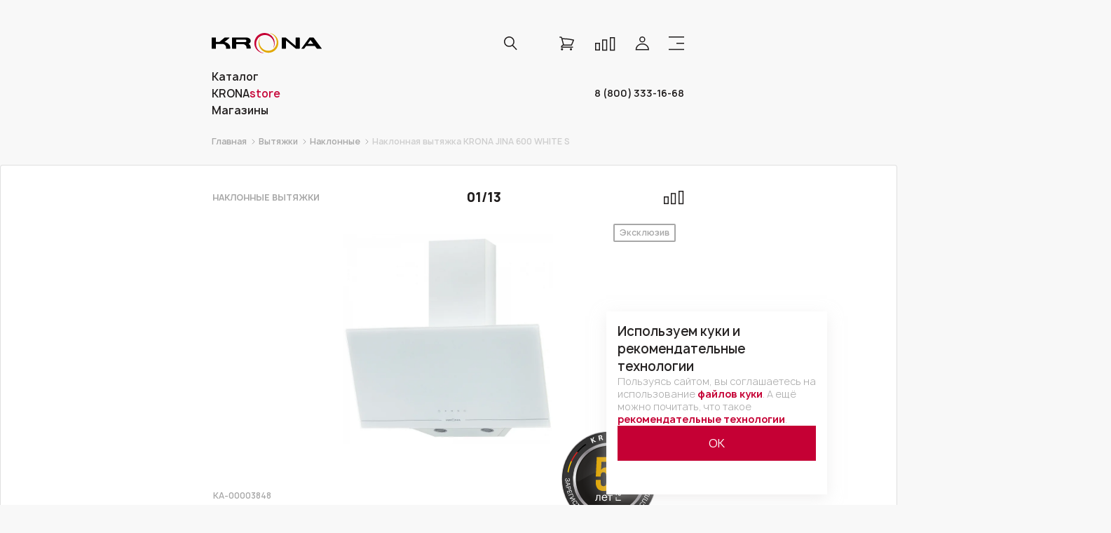

--- FILE ---
content_type: text/html; charset=UTF-8
request_url: https://krona.ru/catalog/hood/sloping/jina-600-white-s/
body_size: 154731
content:
<!DOCTYPE HTML>
<html lang="ru-RU">
<head>
	<title>Наклонная вытяжка  KRONA JINA 600 WHITE S⚡ — купить с доставкой по России в интернет-магазине Krona</title>
    <meta http-equiv="Content-Type" content="text/html; charset=UTF-8" />
<meta name="description" content="Наклонная вытяжка  KRONA JINA 600 WHITE S⭐: купить по цене 8490 RUB, фото ⚡, характеристики, отзывы☑️, инструкции и схемы, запчасти, доставка по Москве и всей России – официальный интернет-магазин KRONA
" />
<script data-skip-moving="true">(function(w, d, n) {var cl = "bx-core";var ht = d.documentElement;var htc = ht ? ht.className : undefined;if (htc === undefined || htc.indexOf(cl) !== -1){return;}var ua = n.userAgent;if (/(iPad;)|(iPhone;)/i.test(ua)){cl += " bx-ios";}else if (/Windows/i.test(ua)){cl += ' bx-win';}else if (/Macintosh/i.test(ua)){cl += " bx-mac";}else if (/Linux/i.test(ua) && !/Android/i.test(ua)){cl += " bx-linux";}else if (/Android/i.test(ua)){cl += " bx-android";}cl += (/(ipad|iphone|android|mobile|touch)/i.test(ua) ? " bx-touch" : " bx-no-touch");cl += w.devicePixelRatio && w.devicePixelRatio >= 2? " bx-retina": " bx-no-retina";if (/AppleWebKit/.test(ua)){cl += " bx-chrome";}else if (/Opera/.test(ua)){cl += " bx-opera";}else if (/Firefox/.test(ua)){cl += " bx-firefox";}ht.className = htc ? htc + " " + cl : cl;})(window, document, navigator);</script>


<link href="/bitrix/js/ui/bootstrap4/css/bootstrap.min.css?1628062332146519" type="text/css"  rel="stylesheet" />


<link href="/bitrix/js/main/popup/dist/main.popup.bundle.min.css?174248441626589" type="text/css"  rel="stylesheet" />
<style>.card__properties {display: grid;grid-template-columns: 1fr 1fr;  grid-template-rows: repeat(2, max-content);gap: 20px;width: 100%;margin-bottom: 30px;}.card__properties--right {order: 2;grid-column-start: 2;  grid-column-end: 3;  grid-row-start: 1;  grid-row-end: 3;}.card__buy-btns {display: flex;  flex-direction: column;  gap: 20px;width: 100%;}.action-product-to-basket-btns {display: flex;gap: 20px;margin-bottom: 30px;}.card__properties--left-first {order: 1;}.card__properties--left-second {order: 3;}.card__price_desc {font-size: 12px;color: #a7a7a7;}.bottom-card__accordions .instruction__accordion:not(.accordion--active) {padding-bottom: 37px;}.catalog-item__guarantee-icon {  position: relative;  display: flex;  justify-content: flex-end;  margin-top: -22px;  z-index: 1;}.catalog-item__guarantee-icon.mobile {display: none;width: 100%;margin-top: unset;}.catalog-item__credit-text,.catalog-item__guarantee-text {display: flex;padding: 16px;margin-bottom: 27px;align-items: flex-start;gap: 10px;font-size: 14px;line-height: normal;background: #F4F4F4;border-radius: 6px;}.catalog-item__credit-text {width: 100%;justify-content: space-between;}.catalog-item__credit-text [data-tooltip-block],.catalog-item__guarantee-text [data-tooltip-block] {align-self: unset;}.catalog-item__guarantee-text--mobile {display: none;}@media screen and (max-width: 767px) {.card__parameters.card__parameters--full {width: 100%;display: flex;flex-direction: column;align-items: flex-start;}.action-product-to-basket-wrap {width: 100%;}.action-product-to-basket-wrap .add-product-to-basket {max-width: unset;}}:root {--font-manrope: "Manrope", sans-serif;--ncs-red: #C50034;}.card__price_desc {font-size: 12px;color: #a7a7a7;}.bottom-card__accordions .instruction__accordion:not(.accordion--active) {padding-bottom: 37px;}.order-reviews {width: 100%;padding: 32px calc(50% - 663px);background: #fff;display: grid;grid-template-columns: 303px 1fr;grid-gap: 40px;align-items: flex-start;margin-bottom: 186px;}.order-reviews.empty {display: block;}.full-rating__btn {width: 100%;background: var(--ncs-red);grid-column: 1/3;}.full-rating__btn, .list-reviews-wrap__btn {color: #fff;text-transform: uppercase;letter-spacing: 0.04em;font: 700 14px/18px var(--font-manrope);height: 50px;}.full-rating {width: 100%;display: grid;grid-template-columns: max-content 1fr;grid-gap: 22px 12px;align-items: center;}.full-rating__list {width: 100%;display: flex;justify-content: space-between;align-items: center;margin-bottom: 8px;}.full-rating__list[data-rating="1"] > .full-rating__item:first-child,.full-rating__list[data-rating="2"] > .full-rating__item:nth-child(-n+2),.full-rating__list[data-rating="3"] > .full-rating__item:nth-child(-n+3),.full-rating__list[data-rating="4"] > .full-rating__item:nth-child(-n+4),.full-rating__list[data-rating="5"] > .full-rating__item:nth-child(-n+5),.list-reviews-author__rating[data-rating="1"] > .list-reviews-author__rating-item:first-child,.list-reviews-author__rating[data-rating="2"] > .list-reviews-author__rating-item:nth-child(-n+2),.list-reviews-author__rating[data-rating="3"] > .list-reviews-author__rating-item:nth-child(-n+3),.list-reviews-author__rating[data-rating="4"] > .list-reviews-author__rating-item:nth-child(-n+4),.list-reviews-author__rating[data-rating="5"] > .list-reviews-author__rating-item:nth-child(-n+5) {background: center center/cover url("/local/dev/mockup/img/rating-star-color.svg") no-repeat;}.full-rating__num {color: #201C1C;font: 600 65px/89px var(--font-manrope);}.full-rating__item {width: 32px;height: 32px;background: center center/cover url("/local/dev/mockup/img/rating-star.svg") no-repeat;}.add-rating__label > svg path {fill: #C60B3C;fill-opacity: .2;transition: .3s ease;}.full-rating-wrap__text {color: rgba(32, 28, 28, .5);font: 400 18px/25px var(--font-manrope);}.list-reviews-wrap {width: 100%;display: flex;flex-direction: column;justify-content: flex-start;align-items: center;}.list-reviews-wrap__btn {margin-top: 32px;padding: 0 16px;background: #272424;}.list-reviews {width: 100%;}.list-reviews__item {display: grid;grid-template-columns: max-content 165px 1fr;grid-gap: 8px;align-items: flex-start;}.list-reviews__item:not(.list-reviews__item:last-child, .list-reviews__item:first-child) {padding: 23px 0;border-top: 1px solid rgba(32, 28, 28, .1);border-bottom: 1px solid rgba(32, 28, 28, .1);}.list-reviews__item:first-child {padding-bottom: 32px;}.list-reviews__item:last-child {padding-top: 32px;}.list-reviews__date {color: rgba(32, 28, 28, .5);font: 400 14px/19px var(--font-manrope);padding-top: 3px;}.list-reviews-estimation {display: grid;grid-template-columns: 1fr repeat(2, max-content);align-items: center;max-width: 325px;}.list-reviews-desc > p {color: #201C1C;margin-bottom: 16px;font: 400 16px/24px var(--font-manrope);}.list-reviews-estimation__text {color: rgba(32, 28, 28, .5);font: 600 14px/19px var(--font-manrope);margin-right: 45px;}.list-reviews-estimation__btn__like {margin-right: 8px;}.list-reviews-estimation__btn {background: #F4F4F4;padding: 0 10px;height: 32px;border-radius: 4px;transition: .3s ease;display: flex;align-items: center;}.list-reviews-estimation__btn > span {color: rgba(32, 28, 28, .5);font: 600 16px/22px var(--font-manrope);transition: .3s ease;}.list-reviews-estimation__btn > svg {vertical-align: auto;width: 20px;transition: .3s ease;margin-right: 8px;}.list-reviews-estimation__btn > svg path {fill: #201C1C;fill-opacity: .5;}.list-reviews-estimation__btn.active, .list-reviews-estimation__btn:hover {background: var(--ncs-red);}.list-reviews-estimation__btn.active > span, .list-reviews-estimation__btn:hover > span {color: #fff;}.list-reviews-estimation__btn.active > svg path, .list-reviews-estimation__btn:hover > svg path {fill: #fff;fill-opacity: 1;}.list-reviews-author {display: grid;grid-template-columns: max-content 1fr;grid-gap: 4px 8px;}.list-reviews-author__name {color: #201C1C;font: 600 14px/19px var(--font-manrope);}.list-reviews-author__rating {display: flex;justify-content: flex-start;align-items: center;gap: 8px;}.list-reviews-author__rating-item {width: 16px;height: 16px;background: center center/cover url("/local/dev/mockup/img/rating-star.svg") no-repeat;}.list-reviews-author__name {grid-column: 1/3;}.list-reviews-author__points {color: #201C1C;font: 700 16px/22px var(--font-manrope);}.empty-reviews {display: flex;justify-content: space-between;align-items: center;}.empty-reviews__btn {width: 320px;height: 50px;background: var(--ncs-red);color: #fff;text-transform: uppercase;font: 700 14px/18px var(--font-manrope);letter-spacing: 0.04em;}.empty-reviews__wrap {display: flex;flex-direction: column;justify-content: center;align-items: flex-start;}.empty-reviews__title {margin-top: 24px;color: #201C1C;font: 700 20px/27px var(--font-manrope);}.empty-reviews__text {margin-top: 8px;font: 400 14px/19px var(--font-manrope);}.reviews-modal-wrap {position: fixed;top: 0;left: 0;width: 100%;height: 100vh;background: rgba(0, 0, 0, .3);display: flex;justify-content: center;align-items: center;transition: .3s ease;opacity: 0;visibility: hidden;z-index: -10;}.reviews-modal-wrap.visible {z-index: 1000;opacity: 1;visibility: visible;}.reviews-modal, .been-sent-success {width: 450px;padding: 30px;background: #fff;display: flex;flex-direction: column;justify-content: flex-start;align-items: center;}.been-sent-success {align-items: flex-start;display: none;}.reviews-modal-wrap.done .been-sent-success {display: flex;}.reviews-modal-wrap.done .reviews-modal, .been-sent-success {display: none;}.reviews-modal__textarea-wrap {width: 100%;border: 1px solid #272424;margin-top: 16px;}.reviews-modal__textarea {width: 100%;resize: none;border: none;padding: 10px 20px;font: 400 14px/18px var(--font-manrope);color: #272424;}.reviews-modal__textarea::placeholder {text-transform: uppercase;color: #A7A7A7;font: 400 14px/18px var(--font-manrope);}.reviews-modal__textarea-wrap.no-valid {border-color: var(--ncs-red);}.reviews-modal__submit {width: 100%;height: 50px;background: #C50034;color: #fff;text-transform: uppercase;font: 400 14px/18px var(--font-manrope);margin-top: 16px;transition: .3s ease;}.reviews-modal__submit:disabled {background: #C2C2C2;color: #717171;}.reviews-modal__input-wrap {width: 100%;height: 50px;padding: 0 60px 0 20px;border: 1px solid #272424;margin-top: 32px;position: relative;}.reviews-modal__input {color: #272424;font: 400 14px/18px var(--font-manrope);letter-spacing: 0.04em;width: 100%;height: 100%;padding: 0;}.reviews-modal__input::placeholder {letter-spacing: 0.04em;font: 400 14px/18px var(--font-manrope);color: #A7A7A7;}.reviews-modal__input-wrap.no-valid {border-color:var(--ncs-red);}.reviews-modal__title-wrap, .been-sent-success__title-wrap {width: 100%;display: flex;justify-content: space-between;align-items: center;}.reviews-modal__close, .been-sent-success__close {background: transparent;width: 26px;height: 26px;}.reviews-modal__close svg, .been-sent-success__close svg {vertical-align: top;fill: #A7A7A7;transition: .3s ease;}.reviews-modal__close:hover svg, .been-sent-success__close:hover svg {fill: #000;}.reviews-modal__close:focus, .btn-review:focus, .been-sent-success__close:focus, .list-reviews-estimation__btn:focus,.reviews-modal__clear-input:focus {outline: none;}.reviews-modal__title, .been-sent-success__title {color: #000;font: 700 25px/34px var(--font-manrope);}.reviews-modal-order {width: 100%;display: grid;grid-template-columns: 77px 1fr;grid-gap: 8px 24px;align-items: flex-start;margin-top: 32px;}.reviews-modal-order > img {width: 100%;grid-row: 1/3;}.reviews-modal-order__title {color: #201C1C;font: 700 14px/24px var(--font-manrope);}.reviews-modal-order__price {display: flex;justify-content: flex-start;align-items: center;gap: 14px;}.reviews-modal-order__price-actual {color: #1F1C1C;font: 700 16px/22px var(--font-manrope);}.reviews-modal-order__price-old {text-decoration: line-through;color: #A7A7A7;font: 400 14px/18px var(--font-manrope);padding-top: 2px;}.add-rating__list {display: flex;flex-direction: row-reverse;justify-content: flex-start;align-items: center;gap: 8px;}.add-rating__item {width: 24px;height: 24px;}.add-rating__radio {display: none;}.add-rating {width: 100%;display: flex;flex-direction: column;justify-content: center;align-items: flex-start;gap: 12px;margin-top: 16px;}.add-rating__wrap {display: flex;justify-content: flex-start;align-items: center;gap: 18px;}.add-rating__value {color: #C60B3C;font: 700 28px/1 var(--font-manrope);padding-top: 6px;}.add-rating__title {color: #201C1C;font: 700 18px/30px var(--font-manrope);}.add-rating__item.active svg path, .add-rating__item.active ~ .add-rating__item svg path {fill: #C60B3C;fill-opacity: 1;}.add-rating__label {cursor: pointer;}.reviews-modal__clear-input {position: absolute;right: 20px;top: 50%;transform: translateY(-50%);background: transparent;width: 24px;height: 24px;padding: 0;opacity: 0;z-index: -10;transition: .3s ease;}.valid .reviews-modal__clear-input {z-index: 10;opacity: 1;}.been-sent-success__text {color: #717171;font: 400 14px/16px var(--font-manrope);letter-spacing: 0.01em;margin-top: 32px;}.no-valid-text {display: flex;  padding: 8px 16px;  align-items: center;  gap: 4px;  align-self: stretch;  background: rgba(235, 50, 35, 0.05);color: #C60B3C;font: 400 13px/1.2 var(--font-manrope);margin-top: 5px;width: 100%;}@media screen and (max-width: 1420px) {.order-reviews {padding: 32px calc(50% - 530px);}.catalog-item__guarantee-text {display: none;}.catalog-item__guarantee-text--mobile {display: flex;}}@media screen and (max-width: 1130px) {.order-reviews {padding: 32px 30px;}.list-reviews__item {grid-template-columns: max-content 1fr;grid-template-rows: 25px auto;grid-gap: 8px 20px;}.list-reviews__date {grid-column: 1/2;grid-row: 1/2;}.list-reviews-author {grid-column: 1/2;grid-row: 2/3;}.list-reviews-desc {grid-column: 2/3;grid-row: 1/3;}}@media screen and (max-width: 1000px) {.order-reviews {grid-template-columns: 1fr;}.full-rating {max-width: 303px;}}@media screen and (max-width: 768px) {.catalog-item__guarantee-icon:not(.mobile) {display: none;}.catalog-item__guarantee-icon.mobile {display: flex;}.list-reviews__item {grid-template-columns: 1fr;grid-template-rows: max-content;grid-gap: 8px;}.list-reviews__date {grid-column: 1/2;grid-row: 1/2;}.list-reviews-author {grid-column: 1/2;grid-row: auto;}.list-reviews-desc {grid-column: 1/3;grid-row: auto;}.order-reviews {padding: 32px 15px;}.full-rating__num {font: 600 48px/65px var(--font-manrope);}.empty-reviews, .empty-reviews__wrap {display: flex;flex-direction: column;justify-items: center;align-items: center;}.empty-reviews__text {text-align: center;}.empty-reviews__btn {margin-top: 16px;}.empty-reviews {padding: 16px;background: #fff;}.list-reviews__item {display: grid;grid-template-columns: 1fr max-content;}.list-reviews__date {grid-column: 2/3;grid-row: 1/2;padding: 0;}.card__properties {grid-template: auto / auto;}.card__properties--right {grid-column-start: auto;grid-column-end: auto;grid-row-start: auto;grid-row-end: auto;}.action-product-to-basket-btns {flex-direction: column;}.action-product-to-basket-btns .add-product-to-basket {max-width: inherit;}}@media screen and (max-width: 600px) {.full-rating {margin: 0 auto;}.full-rating-wrap__text {font: 400 14px/19px var(--font-manrope);}.full-rating__item, .full-rating__item > svg {width: 23px;height: 23px;}.full-rating__list {gap: 8px;justify-content: flex-start;}.full-rating {max-width: 100%;grid-template-columns: repeat(2, auto);background: #fff;padding: 16px;}.full-rating__num {margin: 0 0 0 auto;}.full-rating-wrap {margin: 0 auto 0 0;}.order-reviews {background: transparent;}.order-reviews {padding: 0;margin-bottom: 60px;}.list-reviews-wrap {background: #fff;padding: 16px;}.list-reviews-estimation__text {margin-right: 10px;}.list-reviews-estimation {max-width: 100%;}.reviews-modal, .been-sent-success {width: 100%;padding: 16px;}.empty-reviews__btn {width: 100%;}}.catalog-element-delivery {  display: flex;  flex-direction: column;  gap: 8px;  width: 100%;  padding: 16px;  border-radius: 6px;  background-color: #F4F4F4;  font-size: 14px;  line-height: 18px;}.catalog-element-delivery__title {  margin-bottom: 10px;  font-weight: 700;  color: #A7A7A7;}.catalog-element-delivery__item--title {  font-weight: 700;}.catalog-element-delivery__item--title.map-link {  color: #C50034;  cursor: pointer;}.mfp-container .modal.modal__pickup-map {  display: inline-flex;}.modal__pickup-map .modal__wrapper {  margin: auto;}.modal__pickup-map .modal__content {  display: flex;  flex-direction: row;  align-items: flex-start;  justify-content: flex-start;  height: 800px;}.pickup-map__points {  max-width: 450px;  width: 450px;  padding: 32px;}.pickup-map__points--title {  font: 700 25px/34.15px 'Manrope', sans-serif;  margin: 0 0 32px;}.pickup-map__points--list {  display: flex;  flex-direction: column;  gap: 20px;}.pickup-map__points--item {  display: flex;  flex-direction: column;  justify-content: center;  gap: 5px;}.pickup-map__points--item__title {  font: 700 14px/24px 'Manrope', sans-serif;  text-transform: uppercase;}.pickup-map__points--item__sub-title {  font: 400 12px/15.6px 'Manrope', sans-serif;}.pickup-map__yandex-map {  display: flex;  width: 100%;  height: 100%;}@media screen and (max-width: 1280px) {  .modal__pickup-map .modal__content { flex-direction: column;  }}</style>
<style>.apps-menu {  margin: 20px 0 !important;}.apps-menu__qr-code {  display: flex;  align-items: center;  gap: 32px;  max-height: 100px;}.apps-menu__qr-code a,.apps-menu__qr-code img {  height: 100%;}.apps-menu__qr-code--text {  font-weight: 700;  color: #1f1c1c;  max-width: 300px;}.apps-menu__qr-code--text a {  color: #c60b3c;}@media screen and (max-width: 768px) {  .apps-menu__qr-code { max-height: unset;  }  .apps-menu__qr-code a,  .apps-menu__qr-code img { height: unset;  }}.apps-footer__qr-code {  display: flex;  flex-direction: column-reverse;  text-align: center;}.apps-footer__qr-code--text {  font-weight: 700;  padding-bottom: 15px;}.apps-footer__qr-code--text a {  color: #c60b3c;}@media screen and (min-width: 768px) and (max-width: 1024px) {  .apps-footer { max-width: 300px;  }}.cookie-popup {  position: fixed;  display: inline-flex;  flex-direction: column;  align-items: flex-start;  gap: 16px;  padding: 16px;  right: 100px;  bottom: 15px;  overflow: auto;  z-index: 22222;  width: 315px;  height: 261px;  flex-shrink: 0;  background: #FFF;  box-shadow: 0px 6px 20px 0px rgba(225, 224, 224, 0.50);  opacity: 0;  pointer-events: none;}.cookie-popup.a {  transform: none;  opacity: 1;  pointer-events: all;}.cookie-popup .title {  color: var(--primary_black, #272424);  font-family: Manrope;  font-size: 18px;  font-style: normal;  font-weight: 600;  line-height: 25px;}.cookie-popup .desc {  color: #A7A7A7;  font-size: 14px;  font-weight: 300;  line-height: 18px;}.cookie-popup .desc a {  font-weight: 700;  color: #C50034;}.cookie-popup button.submit {  display: flex;  height: 50px;  padding: 8px 16px;  justify-content: center;  align-items: center;  gap: 10px;  align-self: stretch;  border: 1px solid #C50034;  background: #C50034;  color: #fff;}@media screen and (max-width: 450px) {  .cookie-popup { width: calc(100% - 115px); height: max-content; gap: 5px; padding: 10px;  }  .cookie-popup .title { font-size: 12px; line-height: 16px;  }  .cookie-popup .desc { font-size: 10px;  }  .cookie-popup button.submit { font-size: 12px; height: 25px;  }}input {-webkit-appearance: none;border-radius: 0;}.mobile__link:hover {color: #1f1c1c;}.content-table th,.content-table tr,.content-table td {border: 1px solid;}.contacts__ways .modal-htg__bottom {grid-gap: unset;}.contacts__ways .modal-htg__description {display: flex;  align-items: center;  justify-content: center;  align-items: center;padding: 8px 16px;margin-bottom: 45px;min-height: 52px;font-size: 14px;color: #272424;}.contacts__ways .modal-htg__cell {padding: 0 16px;}.modal-htg__bottom [data-tab-block].active {color: #fff;background-color: #272424;}.modal-htg__bottom[data-tab-block-content] {display: none;}.modal-htg__bottom[data-tab-block-content].active {display: grid;}@media screen and (max-width: 1420px) {.contacts__ways .modal-htg__description {margin-bottom: unset;}.contacts__ways .modal-htg__description:last-child {margin-bottom: 39px;}}.attention {background-color: rgb(197,0, 52);padding: 4px 0;}.attention a {color: #fff;display: flex;  justify-content: space-around;}.attention a span {text-align: center;}.outlet_price {margin-bottom: 1em;}.outlet_price a{color: rgb(197,0, 52);font-size: 28px;}.top-card .top-card__left .catalog-item__labels {display: flex;left: calc(100% - 100px);right: unset;}.menu__content .button {color: #000;border-color: #000;}.menu__content .button:hover {background-color: #000;color: #fff;}.menu__content .contacts__request.request-contacts {grid-column: span 2;margin-top: 3em;}.menu__content .menu__list:nth-child(3), .menu__content .menu__list:nth-child(4) {margin: 3em 0 auto;}.menu__content .menu__left {display: flex;  flex-direction: column;}.menu__content .info-menu {margin-top: auto;}.catalog-header__content>.catalog-header__item:last-of-type {grid-column-start: 1;grid-row-start:3;}.catalog-header__content>.catalog-header__item:nth-last-child(3) {grid-column-start: 3;grid-row-start:3;}.card__price-old {text-decoration: line-through;}.card__condition, .card__markdown {font: 400 14px/18px "Manrope", sans-serif;}.card__condition b, .card__markdown b {color: #1F1C1C;}.card__markdown {margin-top: 8px;margin-bottom: 25px;}.catalog-item__label {width: max-content;}.catalog-item__label.fix-width {width: 120px;text-align: center;}.catalog-item__label.desktop_hidden {display: none;}.catalog-item__guarantee-icon + .catalog-item__title {max-width: 200px;}.catalog-item__guarantee-icon img {width: 81px;float: right;}.card .catalog-item__guarantee-icon img {width: 144px;}.catalog-grid__item--big .catalog-item__guarantee-icon img {width: unset;}.cell-footer__list a {max-width: 300px;}@media screen and (max-width: 760px) {.catalog-item__guarantee-icon img,.catalog-grid__item--big .catalog-item__guarantee-icon img {width: 100px;}.catalog-item__label.desktop_hidden {animation: hideLabel 4s infinite;display: block;visibility: hidden;animation-delay: -2s;}.catalog-item__label.desktop_hidden + .catalog-item__label--exclusive {animation: hideLabelTop 4s infinite;visibility: visible;}}@keyframes hideLabel{0%, 50% {visibility: visible;}50%, 100% {visibility: hidden;}}@keyframes hideLabelTop{0%, 50% {visibility: visible;position: relative;top: -35px;}50%, 100% {visibility: hidden;}}.sort__filter.active:after {content: '';background: #c60b3c;border: 1px solid #f4f4f4;width: 14px;height: 14px;position: absolute;margin-top: -8px;margin-left: -8px;border-radius: 50%;}.sort__extended__icon.active:after {content: '';background: #c60b3c;border: 1px solid #f4f4f4;width: 14px;height: 14px;position: absolute;margin-top: -8px;margin-left: 14px;border-radius: 50%;}[data-input-list] {position: absolute;display: none;flex-direction: column;align-items: flex-start;flex-shrink: 0;  overflow: hidden;  overflow-y: scroll;width: 100%;max-height: 180px;  margin-top: -17px;gap: 10px;font-size: 14px;font-style: normal;font-weight: 400;line-height: 18px;letter-spacing: 0.56px;border: 1px solid #262323;background: #FFF;box-shadow: 0px 6px 20px 0px rgba(225, 224, 224, 0.50);  z-index: 999;}[data-input-list]::-webkit-scrollbar {width: 7px;} [data-input-list]::-webkit-scrollbar-track {background-color: #fff;} [data-input-list]::-webkit-scrollbar-thumb {border-radius: 5px;background-color: #1f1c1c;}[data-input-list] div {width: 100%;}[data-input-list] [data-input-list-header] {color: #717171;line-height: 16px;letter-spacing: 0.14px;padding: 10px 20px;align-items: center;}[data-input-list] [data-input-list-content] {display: flex;flex-direction: column;align-items: center;}[data-input-list] [data-input-list-content] div {padding: 10px 20px;}[data-input-list] [data-input-list-content] div:hover {cursor: pointer;background: rgba(167, 167, 167, 0.10);}@media screen and (min-width: 1421px) {.catalog__list .catalog-item__title {display: inline;max-width: 250px;margin: 0;white-space: nowrap;overflow: hidden;text-overflow: ellipsis;}.pageSearch .catalog__list .catalog-item__title {margin-bottom: 9px;}.catalog__multibrand .catalog__list .catalog-item__title {max-width: 170px;}}@font-face{font-family:swiper-icons;src:url('data:application/font-woff;charset=utf-8;base64, [base64]//wADZ2x5ZgAAAywAAADMAAAD2MHtryVoZWFkAAABbAAAADAAAAA2E2+eoWhoZWEAAAGcAAAAHwAAACQC9gDzaG10eAAAAigAAAAZAAAArgJkABFsb2NhAAAC0AAAAFoAAABaFQAUGG1heHAAAAG8AAAAHwAAACAAcABAbmFtZQAAA/gAAAE5AAACXvFdBwlwb3N0AAAFNAAAAGIAAACE5s74hXjaY2BkYGAAYpf5Hu/j+W2+MnAzMYDAzaX6QjD6/4//Bxj5GA8AuRwMYGkAPywL13jaY2BkYGA88P8Agx4j+/8fQDYfA1AEBWgDAIB2BOoAeNpjYGRgYNBh4GdgYgABEMnIABJzYNADCQAACWgAsQB42mNgYfzCOIGBlYGB0YcxjYGBwR1Kf2WQZGhhYGBiYGVmgAFGBiQQkOaawtDAoMBQxXjg/wEGPcYDDA4wNUA2CCgwsAAAO4EL6gAAeNpj2M0gyAACqxgGNWBkZ2D4/wMA+xkDdgAAAHjaY2BgYGaAYBkGRgYQiAHyGMF8FgYHIM3DwMHABGQrMOgyWDLEM1T9/w8UBfEMgLzE////P/5//f/V/xv+r4eaAAeMbAxwIUYmIMHEgKYAYjUcsDAwsLKxc3BycfPw8jEQA/[base64]/uznmfPFBNODM2K7MTQ45YEAZqGP81AmGGcF3iPqOop0r1SPTaTbVkfUe4HXj97wYE+yNwWYxwWu4v1ugWHgo3S1XdZEVqWM7ET0cfnLGxWfkgR42o2PvWrDMBSFj/IHLaF0zKjRgdiVMwScNRAoWUoH78Y2icB/yIY09An6AH2Bdu/UB+yxopYshQiEvnvu0dURgDt8QeC8PDw7Fpji3fEA4z/PEJ6YOB5hKh4dj3EvXhxPqH/SKUY3rJ7srZ4FZnh1PMAtPhwP6fl2PMJMPDgeQ4rY8YT6Gzao0eAEA409DuggmTnFnOcSCiEiLMgxCiTI6Cq5DZUd3Qmp10vO0LaLTd2cjN4fOumlc7lUYbSQcZFkutRG7g6JKZKy0RmdLY680CDnEJ+UMkpFFe1RN7nxdVpXrC4aTtnaurOnYercZg2YVmLN/d/gczfEimrE/fs/bOuq29Zmn8tloORaXgZgGa78yO9/cnXm2BpaGvq25Dv9S4E9+5SIc9PqupJKhYFSSl47+Qcr1mYNAAAAeNptw0cKwkAAAMDZJA8Q7OUJvkLsPfZ6zFVERPy8qHh2YER+3i/BP83vIBLLySsoKimrqKqpa2hp6+jq6RsYGhmbmJqZSy0sraxtbO3sHRydnEMU4uR6yx7JJXveP7WrDycAAAAAAAH//wACeNpjYGRgYOABYhkgZgJCZgZNBkYGLQZtIJsFLMYAAAw3ALgAeNolizEKgDAQBCchRbC2sFER0YD6qVQiBCv/H9ezGI6Z5XBAw8CBK/m5iQQVauVbXLnOrMZv2oLdKFa8Pjuru2hJzGabmOSLzNMzvutpB3N42mNgZGBg4GKQYzBhYMxJLMlj4GBgAYow/P/PAJJhLM6sSoWKfWCAAwDAjgbRAAB42mNgYGBkAIIbCZo5IPrmUn0hGA0AO8EFTQAA') format('woff');font-weight:400;font-style:normal}:root{--swiper-theme-color:#007aff}.swiper-container{margin-left:auto;margin-right:auto;position:relative;overflow:hidden;list-style:none;padding:0;z-index:1}.swiper-container-vertical>.swiper-wrapper{flex-direction:column}.swiper-wrapper{position:relative;width:100%;height:100%;z-index:1;display:flex;transition-property:transform;box-sizing:content-box}.swiper-container-android .swiper-slide,.swiper-wrapper{transform:translate3d(0px,0,0)}.swiper-container-multirow>.swiper-wrapper{flex-wrap:wrap}.swiper-container-multirow-column>.swiper-wrapper{flex-wrap:wrap;flex-direction:column}.swiper-container-free-mode>.swiper-wrapper{transition-timing-function:ease-out;margin:0 auto}.swiper-container-pointer-events{touch-action:pan-y}.swiper-container-pointer-events.swiper-container-vertical{touch-action:pan-x}.swiper-slide{flex-shrink:0;width:100%;height:100%;position:relative;transition-property:transform}.swiper-slide-invisible-blank{visibility:hidden}.swiper-container-autoheight,.swiper-container-autoheight .swiper-slide{height:auto}.swiper-container-autoheight .swiper-wrapper{align-items:flex-start;transition-property:transform,height}.swiper-container-3d{perspective:1200px}.swiper-container-3d .swiper-cube-shadow,.swiper-container-3d .swiper-slide,.swiper-container-3d .swiper-slide-shadow-bottom,.swiper-container-3d .swiper-slide-shadow-left,.swiper-container-3d .swiper-slide-shadow-right,.swiper-container-3d .swiper-slide-shadow-top,.swiper-container-3d .swiper-wrapper{transform-style:preserve-3d}.swiper-container-3d .swiper-slide-shadow-bottom,.swiper-container-3d .swiper-slide-shadow-left,.swiper-container-3d .swiper-slide-shadow-right,.swiper-container-3d .swiper-slide-shadow-top{position:absolute;left:0;top:0;width:100%;height:100%;pointer-events:none;z-index:10}.swiper-container-3d .swiper-slide-shadow-left{background-image:linear-gradient(to left,rgba(0,0,0,.5),rgba(0,0,0,0))}.swiper-container-3d .swiper-slide-shadow-right{background-image:linear-gradient(to right,rgba(0,0,0,.5),rgba(0,0,0,0))}.swiper-container-3d .swiper-slide-shadow-top{background-image:linear-gradient(to top,rgba(0,0,0,.5),rgba(0,0,0,0))}.swiper-container-3d .swiper-slide-shadow-bottom{background-image:linear-gradient(to bottom,rgba(0,0,0,.5),rgba(0,0,0,0))}.swiper-container-css-mode>.swiper-wrapper{overflow:auto;scrollbar-width:none;-ms-overflow-style:none}.swiper-container-css-mode>.swiper-wrapper::-webkit-scrollbar{display:none}.swiper-container-css-mode>.swiper-wrapper>.swiper-slide{scroll-snap-align:start start}.swiper-container-horizontal.swiper-container-css-mode>.swiper-wrapper{scroll-snap-type:x mandatory}.swiper-container-vertical.swiper-container-css-mode>.swiper-wrapper{scroll-snap-type:y mandatory}:root{--swiper-navigation-size:44px}.swiper-button-next,.swiper-button-prev{position:absolute;top:50%;width:calc(var(--swiper-navigation-size)/ 44 * 27);height:var(--swiper-navigation-size);margin-top:calc(0px - (var(--swiper-navigation-size)/ 2));z-index:10;cursor:pointer;display:flex;align-items:center;justify-content:center;color:var(--swiper-navigation-color,var(--swiper-theme-color))}.swiper-button-next.swiper-button-disabled,.swiper-button-prev.swiper-button-disabled{opacity:.35;cursor:auto;pointer-events:none}.swiper-button-next:after,.swiper-button-prev:after{font-family:swiper-icons;font-size:var(--swiper-navigation-size);text-transform:none!important;letter-spacing:0;text-transform:none;font-variant:initial;line-height:1}.swiper-button-prev,.swiper-container-rtl .swiper-button-next{left:10px;right:auto}.swiper-button-prev:after,.swiper-container-rtl .swiper-button-next:after{content:'prev'}.swiper-button-next,.swiper-container-rtl .swiper-button-prev{right:10px;left:auto}.swiper-button-next:after,.swiper-container-rtl .swiper-button-prev:after{content:'next'}.swiper-button-next.swiper-button-white,.swiper-button-prev.swiper-button-white{--swiper-navigation-color:#ffffff}.swiper-button-next.swiper-button-black,.swiper-button-prev.swiper-button-black{--swiper-navigation-color:#000000}.swiper-button-lock{display:none}.swiper-pagination{position:absolute;text-align:center;transition:.3s opacity;transform:translate3d(0,0,0);z-index:10}.swiper-pagination.swiper-pagination-hidden{opacity:0}.swiper-container-horizontal>.swiper-pagination-bullets,.swiper-pagination-custom,.swiper-pagination-fraction{bottom:10px;left:0;width:100%}.swiper-pagination-bullets-dynamic{overflow:hidden;font-size:0}.swiper-pagination-bullets-dynamic .swiper-pagination-bullet{transform:scale(.33);position:relative}.swiper-pagination-bullets-dynamic .swiper-pagination-bullet-active{transform:scale(1)}.swiper-pagination-bullets-dynamic .swiper-pagination-bullet-active-main{transform:scale(1)}.swiper-pagination-bullets-dynamic .swiper-pagination-bullet-active-prev{transform:scale(.66)}.swiper-pagination-bullets-dynamic .swiper-pagination-bullet-active-prev-prev{transform:scale(.33)}.swiper-pagination-bullets-dynamic .swiper-pagination-bullet-active-next{transform:scale(.66)}.swiper-pagination-bullets-dynamic .swiper-pagination-bullet-active-next-next{transform:scale(.33)}.swiper-pagination-bullet{width:8px;height:8px;display:inline-block;border-radius:50%;background:#000;opacity:.2}button.swiper-pagination-bullet{border:none;margin:0;padding:0;box-shadow:none;-webkit-appearance:none;-moz-appearance:none;appearance:none}.swiper-pagination-clickable .swiper-pagination-bullet{cursor:pointer}.swiper-pagination-bullet-active{opacity:1;background:var(--swiper-pagination-color,var(--swiper-theme-color))}.swiper-container-vertical>.swiper-pagination-bullets{right:10px;top:50%;transform:translate3d(0px,-50%,0)}.swiper-container-vertical>.swiper-pagination-bullets .swiper-pagination-bullet{margin:6px 0;display:block}.swiper-container-vertical>.swiper-pagination-bullets.swiper-pagination-bullets-dynamic{top:50%;transform:translateY(-50%);width:8px}.swiper-container-vertical>.swiper-pagination-bullets.swiper-pagination-bullets-dynamic .swiper-pagination-bullet{display:inline-block;transition:.2s transform,.2s top}.swiper-container-horizontal>.swiper-pagination-bullets .swiper-pagination-bullet{margin:0 4px}.swiper-container-horizontal>.swiper-pagination-bullets.swiper-pagination-bullets-dynamic{left:50%;transform:translateX(-50%);white-space:nowrap}.swiper-container-horizontal>.swiper-pagination-bullets.swiper-pagination-bullets-dynamic .swiper-pagination-bullet{transition:.2s transform,.2s left}.swiper-container-horizontal.swiper-container-rtl>.swiper-pagination-bullets-dynamic .swiper-pagination-bullet{transition:.2s transform,.2s right}.swiper-pagination-progressbar{background:rgba(0,0,0,.25);position:absolute}.swiper-pagination-progressbar .swiper-pagination-progressbar-fill{background:var(--swiper-pagination-color,var(--swiper-theme-color));position:absolute;left:0;top:0;width:100%;height:100%;transform:scale(0);transform-origin:left top}.swiper-container-rtl .swiper-pagination-progressbar .swiper-pagination-progressbar-fill{transform-origin:right top}.swiper-container-horizontal>.swiper-pagination-progressbar,.swiper-container-vertical>.swiper-pagination-progressbar.swiper-pagination-progressbar-opposite{width:100%;height:4px;left:0;top:0}.swiper-container-horizontal>.swiper-pagination-progressbar.swiper-pagination-progressbar-opposite,.swiper-container-vertical>.swiper-pagination-progressbar{width:4px;height:100%;left:0;top:0}.swiper-pagination-white{--swiper-pagination-color:#ffffff}.swiper-pagination-black{--swiper-pagination-color:#000000}.swiper-pagination-lock{display:none}.swiper-scrollbar{border-radius:10px;position:relative;-ms-touch-action:none;background:rgba(0,0,0,.1)}.swiper-container-horizontal>.swiper-scrollbar{position:absolute;left:1%;bottom:3px;z-index:50;height:5px;width:98%}.swiper-container-vertical>.swiper-scrollbar{position:absolute;right:3px;top:1%;z-index:50;width:5px;height:98%}.swiper-scrollbar-drag{height:100%;width:100%;position:relative;background:rgba(0,0,0,.5);border-radius:10px;left:0;top:0}.swiper-scrollbar-cursor-drag{cursor:move}.swiper-scrollbar-lock{display:none}.swiper-zoom-container{width:100%;height:100%;display:flex;justify-content:center;align-items:center;text-align:center}.swiper-zoom-container>canvas,.swiper-zoom-container>img,.swiper-zoom-container>svg{max-width:100%;max-height:100%;object-fit:contain}.swiper-slide-zoomed{cursor:move}.swiper-lazy-preloader{width:42px;height:42px;position:absolute;left:50%;top:50%;margin-left:-21px;margin-top:-21px;z-index:10;transform-origin:50%;animation:swiper-preloader-spin 1s infinite linear;box-sizing:border-box;border:4px solid var(--swiper-preloader-color,var(--swiper-theme-color));border-radius:50%;border-top-color:transparent}.swiper-lazy-preloader-white{--swiper-preloader-color:#fff}.swiper-lazy-preloader-black{--swiper-preloader-color:#000}@keyframes swiper-preloader-spin{100%{transform:rotate(360deg)}}.swiper-container .swiper-notification{position:absolute;left:0;top:0;pointer-events:none;opacity:0;z-index:-1000}.swiper-container-fade.swiper-container-free-mode .swiper-slide{transition-timing-function:ease-out}.swiper-container-fade .swiper-slide{pointer-events:none;transition-property:opacity}.swiper-container-fade .swiper-slide .swiper-slide{pointer-events:none}.swiper-container-fade .swiper-slide-active,.swiper-container-fade .swiper-slide-active .swiper-slide-active{pointer-events:auto}.swiper-container-cube{overflow:visible}.swiper-container-cube .swiper-slide{pointer-events:none;-webkit-backface-visibility:hidden;backface-visibility:hidden;z-index:1;visibility:hidden;transform-origin:0 0;width:100%;height:100%}.swiper-container-cube .swiper-slide .swiper-slide{pointer-events:none}.swiper-container-cube.swiper-container-rtl .swiper-slide{transform-origin:100% 0}.swiper-container-cube .swiper-slide-active,.swiper-container-cube .swiper-slide-active .swiper-slide-active{pointer-events:auto}.swiper-container-cube .swiper-slide-active,.swiper-container-cube .swiper-slide-next,.swiper-container-cube .swiper-slide-next+.swiper-slide,.swiper-container-cube .swiper-slide-prev{pointer-events:auto;visibility:visible}.swiper-container-cube .swiper-slide-shadow-bottom,.swiper-container-cube .swiper-slide-shadow-left,.swiper-container-cube .swiper-slide-shadow-right,.swiper-container-cube .swiper-slide-shadow-top{z-index:0;-webkit-backface-visibility:hidden;backface-visibility:hidden}.swiper-container-cube .swiper-cube-shadow{position:absolute;left:0;bottom:0px;width:100%;height:100%;opacity:.6;z-index:0}.swiper-container-cube .swiper-cube-shadow:before{content:'';background:#000;position:absolute;left:0;top:0;bottom:0;right:0;-webkit-filter:blur(50px);filter:blur(50px)}.swiper-container-flip{overflow:visible}.swiper-container-flip .swiper-slide{pointer-events:none;-webkit-backface-visibility:hidden;backface-visibility:hidden;z-index:1}.swiper-container-flip .swiper-slide .swiper-slide{pointer-events:none}.swiper-container-flip .swiper-slide-active,.swiper-container-flip .swiper-slide-active .swiper-slide-active{pointer-events:auto}.swiper-container-flip .swiper-slide-shadow-bottom,.swiper-container-flip .swiper-slide-shadow-left,.swiper-container-flip .swiper-slide-shadow-right,.swiper-container-flip .swiper-slide-shadow-top{z-index:0;-webkit-backface-visibility:hidden;backface-visibility:hidden}.noUi-target,.noUi-target *{-webkit-touch-callout:none;-webkit-tap-highlight-color:transparent;-webkit-user-select:none;-ms-touch-action:none;touch-action:none;-ms-user-select:none;-moz-user-select:none;user-select:none;-moz-box-sizing:border-box;box-sizing:border-box}.noUi-target{position:relative;direction:ltr}.noUi-base,.noUi-connects{width:100%;height:100%;position:relative;z-index:1}.noUi-connects{overflow:hidden;z-index:0}.noUi-connect,.noUi-origin{will-change:transform;position:absolute;z-index:1;top:0;left:0;-ms-transform-origin:0 0;-webkit-transform-origin:0 0;-webkit-transform-style:preserve-3d;transform-origin:0 0;transform-style:flat}.noUi-connect{height:100%;width:100%}.noUi-origin{height:10%;width:10%}html:not([dir=rtl]) .noUi-horizontal .noUi-origin{left:auto;right:0}.noUi-vertical .noUi-origin{width:0}.noUi-horizontal .noUi-origin{height:0}.noUi-handle{-webkit-backface-visibility:hidden;backface-visibility:hidden;position:absolute}.noUi-touch-area{height:100%;width:100%}.noUi-state-tap .noUi-connect,.noUi-state-tap .noUi-origin{-webkit-transition:transform .3s;transition:transform .3s}.noUi-state-drag *{cursor:inherit!important}.noUi-horizontal{height:18px}.noUi-horizontal .noUi-handle{width:34px;height:28px;left:-17px;top:-6px}.noUi-vertical{width:18px}.noUi-vertical .noUi-handle{width:28px;height:34px;left:-6px;top:-17px}html:not([dir=rtl]) .noUi-horizontal .noUi-handle{right:-17px;left:auto}.noUi-target{background:#FAFAFA;border-radius:4px;border:1px solid #D3D3D3;box-shadow:inset 0 1px 1px #F0F0F0,0 3px 6px -5px #BBB}.noUi-connects{border-radius:3px}.noUi-connect{background:#3FB8AF}.noUi-draggable{cursor:ew-resize}.noUi-vertical .noUi-draggable{cursor:ns-resize}.noUi-handle{border:1px solid #D9D9D9;border-radius:3px;background:#FFF;cursor:default;box-shadow:inset 0 0 1px #FFF,inset 0 1px 7px #EBEBEB,0 3px 6px -3px #BBB}.noUi-active{box-shadow:inset 0 0 1px #FFF,inset 0 1px 7px #DDD,0 3px 6px -3px #BBB}.noUi-handle:after,.noUi-handle:before{content:"";display:block;position:absolute;height:14px;width:1px;background:#E8E7E6;left:14px;top:6px}.noUi-handle:after{left:17px}.noUi-vertical .noUi-handle:after,.noUi-vertical .noUi-handle:before{width:14px;height:1px;left:6px;top:14px}.noUi-vertical .noUi-handle:after{top:17px}[disabled] .noUi-connect{background:#B8B8B8}[disabled] .noUi-handle,[disabled].noUi-handle,[disabled].noUi-target{cursor:not-allowed}.noUi-pips,.noUi-pips *{-moz-box-sizing:border-box;box-sizing:border-box}.noUi-pips{position:absolute;color:#999}.noUi-value{position:absolute;white-space:nowrap;text-align:center}.noUi-value-sub{color:#ccc;font-size:10px}.noUi-marker{position:absolute;background:#CCC}.noUi-marker-sub{background:#AAA}.noUi-marker-large{background:#AAA}.noUi-pips-horizontal{padding:10px 0;height:80px;top:100%;left:0;width:100%}.noUi-value-horizontal{-webkit-transform:translate(-50%,50%);transform:translate(-50%,50%)}.noUi-rtl .noUi-value-horizontal{-webkit-transform:translate(50%,50%);transform:translate(50%,50%)}.noUi-marker-horizontal.noUi-marker{margin-left:-1px;width:2px;height:5px}.noUi-marker-horizontal.noUi-marker-sub{height:10px}.noUi-marker-horizontal.noUi-marker-large{height:15px}.noUi-pips-vertical{padding:0 10px;height:100%;top:0;left:100%}.noUi-value-vertical{-webkit-transform:translate(0,-50%);transform:translate(0,-50%);padding-left:25px}.noUi-rtl .noUi-value-vertical{-webkit-transform:translate(0,50%);transform:translate(0,50%)}.noUi-marker-vertical.noUi-marker{width:5px;height:2px;margin-top:-1px}.noUi-marker-vertical.noUi-marker-sub{width:10px}.noUi-marker-vertical.noUi-marker-large{width:15px}.noUi-tooltip{display:block;position:absolute;border:1px solid #D9D9D9;border-radius:3px;background:#fff;color:#000;padding:5px;text-align:center;white-space:nowrap}.noUi-horizontal .noUi-tooltip{-webkit-transform:translate(-50%,0);transform:translate(-50%,0);left:50%;bottom:120%}.noUi-vertical .noUi-tooltip{-webkit-transform:translate(0,-50%);transform:translate(0,-50%);top:50%;right:120%}@charset "UTF-8";.select-title__text { margin: 0px !important}.pagination { display: flex; align-items: center; justify-content: center; margin-bottom: 57px}.pagination__link { margin: 0 5px; display: flex; justify-content: center; align-items: center; width: 30px; height: 30px; border: 1px solid #c60b3c; background-color: #fff; transition: all .5s ease-in-out}.pagination__link.active, .pagination__link:hover { background-color: #c60b3c; color: #fff}.slick-slider { position: relative; display: block; box-sizing: border-box; -webkit-touch-callout: none; -webkit-user-select: none; -khtml-user-select: none; -moz-user-select: none; -ms-user-select: none; user-select: none; -ms-touch-action: pan-y; touch-action: pan-y; -webkit-tap-highlight-color: transparent}.slick-list { position: relative; overflow: hidden; display: block; margin: 0; padding: 0}.slick-list:focus { outline: 0}.slick-list.dragging { cursor: pointer; cursor: hand}.slick-slider .slick-list, .slick-slider .slick-track { -webkit-transform: translate3d(0, 0, 0); -moz-transform: translate3d(0, 0, 0); -ms-transform: translate3d(0, 0, 0); -o-transform: translate3d(0, 0, 0); transform: translate3d(0, 0, 0)}.slick-track { position: relative; left: 0; top: 0; display: block; margin-left: auto; margin-right: auto}.slick-track:after, .slick-track:before { content: ""; display: table}.slick-track:after { clear: both}.slick-loading .slick-track { visibility: hidden}.slick-slide { float: left; height: 100%; min-height: 1px; display: none}[dir=rtl] .slick-slide { float: right}.slick-slide img { display: block}.slick-slide.slick-loading img { display: none}.slick-slide.dragging img { pointer-events: none}.slick-initialized .slick-slide { display: block}.slick-loading .slick-slide { visibility: hidden}.slick-vertical .slick-slide { display: block; height: auto; border: 1px solid transparent}.slick-arrow.slick-hidden { display: none}.mfp-bg { top: 0; left: 0; width: 100%; height: 100%; z-index: 1042; overflow: hidden; position: fixed; background: #0b0b0b; opacity: .8}.mfp-wrap { top: 0; left: 0; width: 100%; height: 100%; z-index: 1043; position: fixed; outline: 0 !important; -webkit-backface-visibility: hidden}.mfp-container { text-align: center; position: absolute; width: 100%; height: 100%; left: 0; top: 0; padding: 0 8px; box-sizing: border-box}.mfp-container:before { content: ""; display: inline-block; height: 100%; vertical-align: middle}.mfp-align-top .mfp-container:before { display: none}.mfp-content { position: relative; display: inline-block; vertical-align: middle; margin: 0 auto; text-align: left; z-index: 1045}.mfp-ajax-holder .mfp-content, .mfp-inline-holder .mfp-content { width: 100%; cursor: auto}.mfp-ajax-cur { cursor: progress}.mfp-zoom-out-cur, .mfp-zoom-out-cur .mfp-image-holder .mfp-close { cursor: -moz-zoom-out; cursor: -webkit-zoom-out; cursor: zoom-out}.mfp-zoom { cursor: pointer; cursor: -webkit-zoom-in; cursor: -moz-zoom-in; cursor: zoom-in}.mfp-auto-cursor .mfp-content { cursor: auto}.mfp-arrow, .mfp-close, .mfp-counter, .mfp-preloader { -webkit-user-select: none; -moz-user-select: none; user-select: none}.mfp-loading.mfp-figure { display: none}.mfp-hide { display: none !important}.mfp-preloader { color: #ccc; position: absolute; top: 50%; width: auto; text-align: center; margin-top: -.8em; left: 8px; right: 8px; z-index: 1044}.mfp-preloader a { color: #ccc}.mfp-preloader a:hover { color: #fff}.mfp-s-ready .mfp-preloader { display: none}.mfp-s-error .mfp-content { display: none}button.mfp-arrow, button.mfp-close { overflow: visible; cursor: pointer; background: 0 0; border: 0; -webkit-appearance: none; display: block; outline: 0; padding: 0; z-index: 1046; box-shadow: none; touch-action: manipulation}button::-moz-focus-inner { padding: 0; border: 0}.mfp-close { width: 44px; height: 44px; line-height: 44px; position: absolute; right: 0; top: 0; text-decoration: none; text-align: center; opacity: .65; padding: 0 0 18px 10px; color: #fff; font-style: normal; font-size: 28px; font-family: Arial, Baskerville, monospace}.mfp-close:focus, .mfp-close:hover { opacity: 1}.mfp-close:active { top: 1px}.mfp-close-btn-in .mfp-close { color: #333}.mfp-iframe-holder .mfp-close, .mfp-image-holder .mfp-close { color: #fff; right: -6px; text-align: right; padding-right: 6px; width: 100%}.mfp-counter { position: absolute; top: 0; right: 0; color: #ccc; font-size: 12px; line-height: 18px; white-space: nowrap}.mfp-arrow { position: absolute; opacity: .65; margin: 0; top: 50%; margin-top: -55px; padding: 0; width: 90px; height: 110px; -webkit-tap-highlight-color: transparent}.mfp-arrow:active { margin-top: -54px}.mfp-arrow:focus, .mfp-arrow:hover { opacity: 1}.mfp-arrow:after, .mfp-arrow:before { content: ""; display: block; width: 0; height: 0; position: absolute; left: 0; top: 0; margin-top: 35px; margin-left: 35px; border: medium inset transparent}.mfp-arrow:after { border-top-width: 13px; border-bottom-width: 13px; top: 8px}.mfp-arrow:before { border-top-width: 21px; border-bottom-width: 21px; opacity: .7}.mfp-arrow-left { left: 0}.mfp-arrow-left:after { border-right: 17px solid #fff; margin-left: 31px}.mfp-arrow-left:before { margin-left: 25px; border-right: 27px solid #3f3f3f}.mfp-arrow-right { right: 0}.mfp-arrow-right:after { border-left: 17px solid #fff; margin-left: 39px}.mfp-arrow-right:before { border-left: 27px solid #3f3f3f}.mfp-iframe-holder { padding-top: 40px; padding-bottom: 40px}.mfp-iframe-holder .mfp-content { line-height: 0; width: 100%; max-width: 900px}.mfp-iframe-holder .mfp-close { top: -40px}.mfp-iframe-scaler { width: 100%; height: 0; overflow: hidden; padding-top: 56.25%}.mfp-iframe-scaler iframe { position: absolute; display: block; top: 0; left: 0; width: 100%; height: 100%; box-shadow: 0 0 8px rgba(0, 0, 0, .6); background: #000}img.mfp-img { width: auto; max-width: 100%; height: auto; display: block; line-height: 0; box-sizing: border-box; padding: 40px 0 40px; margin: 0 auto}.mfp-figure { line-height: 0}.mfp-figure:after { content: ""; position: absolute; left: 0; top: 40px; bottom: 40px; display: block; right: 0; width: auto; height: auto; z-index: -1; box-shadow: 0 0 8px rgba(0, 0, 0, .6); background: #444}.mfp-figure small { color: #bdbdbd; display: block; font-size: 12px; line-height: 14px}.mfp-figure figure { margin: 0}.mfp-bottom-bar { margin-top: -36px; position: absolute; top: 100%; left: 0; width: 100%; cursor: auto}.mfp-title { text-align: left; line-height: 18px; color: #f3f3f3; word-wrap: break-word; padding-right: 36px}.mfp-image-holder .mfp-content { max-width: 100%}.mfp-gallery .mfp-image-holder .mfp-figure { cursor: pointer}@media screen and (max-width: 800px) and (orientation: landscape), screen and (max-height: 300px) { .mfp-img-mobile .mfp-image-holder {  padding-left: 0;  padding-right: 0 } .mfp-img-mobile img.mfp-img {  padding: 0 } .mfp-img-mobile .mfp-figure:after {  top: 0;  bottom: 0 } .mfp-img-mobile .mfp-figure small {  display: inline;  margin-left: 5px } .mfp-img-mobile .mfp-bottom-bar {  background: rgba(0, 0, 0, .6);  bottom: 0;  margin: 0;  top: auto;  padding: 3px 5px;  position: fixed;  box-sizing: border-box } .mfp-img-mobile .mfp-bottom-bar:empty {  padding: 0 } .mfp-img-mobile .mfp-counter {  right: 5px;  top: 3px } .mfp-img-mobile .mfp-close {  top: 0;  right: 0;  width: 35px;  height: 35px;  line-height: 35px;  background: rgba(0, 0, 0, .6);  position: fixed;  text-align: center;  padding: 0 }}@media all and (max-width: 900px) { .mfp-arrow {  -webkit-transform: scale(.75);  transform: scale(.75) } .mfp-arrow-left {  -webkit-transform-origin: 0;  transform-origin: 0 } .mfp-arrow-right {  -webkit-transform-origin: 100%;  transform-origin: 100% } .mfp-container {  padding-left: 6px;  padding-right: 6px }}body.compensate-for-scrollbar { overflow: hidden}.fancybox-active { height: auto}.fancybox-is-hidden { left: -9999px; margin: 0; position: absolute !important; top: -9999px; visibility: hidden}.fancybox-container { -webkit-backface-visibility: hidden; height: 100%; left: 0; outline: 0; position: fixed; -webkit-tap-highlight-color: transparent; top: 0; -ms-touch-action: manipulation; touch-action: manipulation; transform: translateZ(0); width: 100%; z-index: 99992}.fancybox-container * { box-sizing: border-box}.fancybox-bg, .fancybox-inner, .fancybox-outer, .fancybox-stage { bottom: 0; left: 0; position: absolute; right: 0; top: 0}.fancybox-outer { -webkit-overflow-scrolling: touch; overflow-y: auto}.fancybox-bg { background: #1e1e1e; opacity: 0; transition-duration: inherit; transition-property: opacity; transition-timing-function: cubic-bezier(.47, 0, .74, .71)}.fancybox-is-open .fancybox-bg { opacity: .9; transition-timing-function: cubic-bezier(.22, .61, .36, 1)}.fancybox-caption, .fancybox-infobar, .fancybox-navigation .fancybox-button, .fancybox-toolbar { direction: ltr; opacity: 0; position: absolute; transition: opacity .25s ease, visibility 0s ease .25s; visibility: hidden; z-index: 99997}.fancybox-show-caption .fancybox-caption, .fancybox-show-infobar .fancybox-infobar, .fancybox-show-nav .fancybox-navigation .fancybox-button, .fancybox-show-toolbar .fancybox-toolbar { opacity: 1; transition: opacity .25s ease 0s, visibility 0s ease 0s; visibility: visible}.fancybox-infobar { color: #ccc; font-size: 13px; -webkit-font-smoothing: subpixel-antialiased; height: 44px; left: 0; line-height: 44px; min-width: 44px; mix-blend-mode: difference; padding: 0 10px; pointer-events: none; top: 0; -webkit-touch-callout: none; -webkit-user-select: none; -moz-user-select: none; -ms-user-select: none; user-select: none}.fancybox-toolbar { right: 0; top: 0}.fancybox-stage { direction: ltr; overflow: visible; transform: translateZ(0); z-index: 99994}.fancybox-is-open .fancybox-stage { overflow: hidden}.fancybox-slide { -webkit-backface-visibility: hidden; display: none; height: 100%; left: 0; outline: 0; overflow: auto; -webkit-overflow-scrolling: touch; padding: 44px; position: absolute; text-align: center; top: 0; transition-property: transform, opacity; white-space: normal; width: 100%; z-index: 99994}.fancybox-slide:before { content: ""; display: inline-block; font-size: 0; height: 100%; vertical-align: middle; width: 0}.fancybox-is-sliding .fancybox-slide, .fancybox-slide--current, .fancybox-slide--next, .fancybox-slide--previous { display: block}.fancybox-slide--image { overflow: hidden; padding: 44px 0}.fancybox-slide--image:before { display: none}.fancybox-slide--html { padding: 6px}.fancybox-content { background: #fff; display: inline-block; margin: 0; max-width: 100%; overflow: auto; -webkit-overflow-scrolling: touch; padding: 44px; position: relative; text-align: left; vertical-align: middle}.fancybox-slide--image .fancybox-content { animation-timing-function: cubic-bezier(.5, 0, .14, 1); -webkit-backface-visibility: hidden; background: 0 0; background-repeat: no-repeat; background-size: 100% 100%; left: 0; max-width: none; overflow: visible; padding: 0; position: absolute; top: 0; transform-origin: top left; transition-property: transform, opacity; -webkit-user-select: none; -moz-user-select: none; -ms-user-select: none; user-select: none; z-index: 99995}.fancybox-can-zoomOut .fancybox-content { cursor: zoom-out}.fancybox-can-zoomIn .fancybox-content { cursor: zoom-in}.fancybox-can-pan .fancybox-content, .fancybox-can-swipe .fancybox-content { cursor: grab}.fancybox-is-grabbing .fancybox-content { cursor: grabbing}.fancybox-container [data-selectable=true] { cursor: text}.fancybox-image, .fancybox-spaceball { background: 0 0; border: 0; height: 100%; left: 0; margin: 0; max-height: none; max-width: none; padding: 0; position: absolute; top: 0; -webkit-user-select: none; -moz-user-select: none; -ms-user-select: none; user-select: none; width: 100%}.fancybox-spaceball { z-index: 1}.fancybox-slide--iframe .fancybox-content, .fancybox-slide--map .fancybox-content, .fancybox-slide--pdf .fancybox-content, .fancybox-slide--video .fancybox-content { height: 100%; overflow: visible; padding: 0; width: 100%}.fancybox-slide--video .fancybox-content { background: #000}.fancybox-slide--map .fancybox-content { background: #e5e3df}.fancybox-slide--iframe .fancybox-content { background: #fff}.fancybox-iframe, .fancybox-video { background: 0 0; border: 0; display: block; height: 100%; margin: 0; overflow: hidden; padding: 0; width: 100%}.fancybox-iframe { left: 0; position: absolute; top: 0}.fancybox-error { background: #fff; cursor: default; max-width: 400px; padding: 40px; width: 100%}.fancybox-error p { color: #444; font-size: 16px; line-height: 20px; margin: 0; padding: 0}.fancybox-button { background: rgba(30, 30, 30, .6); border: 0; border-radius: 0; box-shadow: none; cursor: pointer; display: inline-block; height: 44px; margin: 0; padding: 10px; position: relative; transition: color .2s; vertical-align: top; visibility: inherit; width: 44px}.fancybox-button, .fancybox-button:link, .fancybox-button:visited { color: #ccc}.fancybox-button:hover { color: #fff}.fancybox-button:focus { outline: 0}.fancybox-button.fancybox-focus { outline: 1px dotted}.fancybox-button[disabled], .fancybox-button[disabled]:hover { color: #888; cursor: default; outline: 0}.fancybox-button div { height: 100%}.fancybox-button svg { display: block; height: 100%; overflow: visible; position: relative; width: 100%}.fancybox-button svg path { fill: currentColor; stroke-width: 0}.fancybox-button--fsenter svg:nth-child(2), .fancybox-button--fsexit svg:first-child, .fancybox-button--pause svg:first-child, .fancybox-button--play svg:nth-child(2) { display: none}.fancybox-progress { background: #ff5268; height: 2px; left: 0; position: absolute; right: 0; top: 0; transform: scaleX(0); transform-origin: 0; transition-property: transform; transition-timing-function: linear; z-index: 99998}.fancybox-close-small { background: 0 0; border: 0; border-radius: 0; color: #ccc; cursor: pointer; opacity: .8; padding: 8px; position: absolute; right: -12px; top: -44px; z-index: 401}.fancybox-close-small:hover { color: #fff; opacity: 1}.fancybox-slide--html .fancybox-close-small { color: currentColor; padding: 10px; right: 0; top: 0}.fancybox-slide--image.fancybox-is-scaling .fancybox-content { overflow: hidden}.fancybox-is-scaling .fancybox-close-small, .fancybox-is-zoomable.fancybox-can-pan .fancybox-close-small { display: none}.fancybox-navigation .fancybox-button { background-clip: content-box; height: 100px; opacity: 0; position: absolute; top: calc(50% - 50px); width: 70px}.fancybox-navigation .fancybox-button div { padding: 7px}.fancybox-navigation .fancybox-button--arrow_left { left: 0; left: env(safe-area-inset-left); padding: 31px 26px 31px 6px}.fancybox-navigation .fancybox-button--arrow_right { padding: 31px 6px 31px 26px; right: 0; right: env(safe-area-inset-right)}.fancybox-caption { background: linear-gradient(0deg, rgba(0, 0, 0, .85) 0, rgba(0, 0, 0, .3) 50%, rgba(0, 0, 0, .15) 65%, rgba(0, 0, 0, .075) 75.5%, rgba(0, 0, 0, .037) 82.85%, rgba(0, 0, 0, .019) 88%, transparent); bottom: 0; color: #eee; font-size: 14px; font-weight: 400; left: 0; line-height: 1.5; padding: 75px 44px 25px; pointer-events: none; right: 0; text-align: center; z-index: 99996}@supports (padding:0px) { .fancybox-caption {  padding: 75px max(44px, env(safe-area-inset-right)) max(25px, env(safe-area-inset-bottom)) max(44px, env(safe-area-inset-left)) }}.fancybox-caption--separate { margin-top: -50px}.fancybox-caption__body { max-height: 50vh; overflow: auto; pointer-events: all}.fancybox-caption a, .fancybox-caption a:link, .fancybox-caption a:visited { color: #ccc; text-decoration: none}.fancybox-caption a:hover { color: #fff; text-decoration: underline}.fancybox-loading { animation: a 1s linear infinite; background: 0 0; border: 4px solid #888; border-bottom-color: #fff; border-radius: 50%; height: 50px; left: 50%; margin: -25px 0 0 -25px; opacity: .7; padding: 0; position: absolute; top: 50%; width: 50px; z-index: 99999}@keyframes a { to {  transform: rotate(1turn) }}.fancybox-animated { transition-timing-function: cubic-bezier(0, 0, .25, 1)}.fancybox-fx-slide.fancybox-slide--previous { opacity: 0; transform: translate3d(-100%, 0, 0)}.fancybox-fx-slide.fancybox-slide--next { opacity: 0; transform: translate3d(100%, 0, 0)}.fancybox-fx-slide.fancybox-slide--current { opacity: 1; transform: translateZ(0)}.fancybox-fx-fade.fancybox-slide--next, .fancybox-fx-fade.fancybox-slide--previous { opacity: 0; transition-timing-function: cubic-bezier(.19, 1, .22, 1)}.fancybox-fx-fade.fancybox-slide--current { opacity: 1}.fancybox-fx-zoom-in-out.fancybox-slide--previous { opacity: 0; transform: scale3d(1.5, 1.5, 1.5)}.fancybox-fx-zoom-in-out.fancybox-slide--next { opacity: 0; transform: scale3d(.5, .5, .5)}.fancybox-fx-zoom-in-out.fancybox-slide--current { opacity: 1; transform: scaleX(1)}.fancybox-fx-rotate.fancybox-slide--previous { opacity: 0; transform: rotate(-1turn)}.fancybox-fx-rotate.fancybox-slide--next { opacity: 0; transform: rotate(1turn)}.fancybox-fx-rotate.fancybox-slide--current { opacity: 1; transform: rotate(0)}.fancybox-fx-circular.fancybox-slide--previous { opacity: 0; transform: scale3d(0, 0, 0) translate3d(-100%, 0, 0)}.fancybox-fx-circular.fancybox-slide--next { opacity: 0; transform: scale3d(0, 0, 0) translate3d(100%, 0, 0)}.fancybox-fx-circular.fancybox-slide--current { opacity: 1; transform: scaleX(1) translateZ(0)}.fancybox-fx-tube.fancybox-slide--previous { transform: translate3d(-100%, 0, 0) scale(.1) skew(-10deg)}.fancybox-fx-tube.fancybox-slide--next { transform: translate3d(100%, 0, 0) scale(.1) skew(10deg)}.fancybox-fx-tube.fancybox-slide--current { transform: translateZ(0) scale(1)}@media (max-height: 576px) { .fancybox-slide {  padding-left: 6px;  padding-right: 6px } .fancybox-slide--image {  padding: 6px 0 } .fancybox-close-small {  right: -6px } .fancybox-slide--image .fancybox-close-small {  background: #4e4e4e;  color: #f2f4f6;  height: 36px;  opacity: 1;  padding: 6px;  right: 0;  top: 0;  width: 36px } .fancybox-caption {  padding-left: 12px;  padding-right: 12px } @supports (padding:0px) {  .fancybox-caption {   padding-left: max(12px, env(safe-area-inset-left));   padding-right: max(12px, env(safe-area-inset-right))  } }}.fancybox-share { background: #f4f4f4; border-radius: 3px; max-width: 90%; padding: 30px; text-align: center}.fancybox-share h1 { color: #222; font-size: 35px; font-weight: 700; margin: 0 0 20px}.fancybox-share p { margin: 0; padding: 0}.fancybox-share__button { border: 0; border-radius: 3px; display: inline-block; font-size: 14px; font-weight: 700; line-height: 40px; margin: 0 5px 10px; min-width: 130px; padding: 0 15px; text-decoration: none; transition: all .2s; -webkit-user-select: none; -moz-user-select: none; -ms-user-select: none; user-select: none; white-space: nowrap}.fancybox-share__button:link, .fancybox-share__button:visited { color: #fff}.fancybox-share__button:hover { text-decoration: none}.fancybox-share__button--fb { background: #3b5998}.fancybox-share__button--fb:hover { background: #344e86}.fancybox-share__button--pt { background: #bd081d}.fancybox-share__button--pt:hover { background: #aa0719}.fancybox-share__button--tw { background: #1da1f2}.fancybox-share__button--tw:hover { background: #0d95e8}.fancybox-share__button svg { height: 25px; margin-right: 7px; position: relative; top: -1px; vertical-align: middle; width: 25px}.fancybox-share__button svg path { fill: #fff}.fancybox-share__input { background: 0 0; border: 0; border-bottom: 1px solid #d7d7d7; border-radius: 0; color: #5d5b5b; font-size: 14px; margin: 10px 0 0; outline: 0; padding: 10px 15px; width: 100%}.fancybox-thumbs { background: #ddd; bottom: 0; display: none; margin: 0; -webkit-overflow-scrolling: touch; -ms-overflow-style: -ms-autohiding-scrollbar; padding: 2px 2px 4px; position: absolute; right: 0; -webkit-tap-highlight-color: transparent; top: 0; width: 212px; z-index: 99995}.fancybox-thumbs-x { overflow-x: auto; overflow-y: hidden}.fancybox-show-thumbs .fancybox-thumbs { display: block}.fancybox-show-thumbs .fancybox-inner { right: 212px}.fancybox-thumbs__list { font-size: 0; height: 100%; list-style: none; margin: 0; overflow-x: hidden; overflow-y: auto; padding: 0; position: absolute; position: relative; white-space: nowrap; width: 100%}.fancybox-thumbs-x .fancybox-thumbs__list { overflow: hidden}.fancybox-thumbs-y .fancybox-thumbs__list::-webkit-scrollbar { width: 7px}.fancybox-thumbs-y .fancybox-thumbs__list::-webkit-scrollbar-track { background: #fff; border-radius: 10px; box-shadow: inset 0 0 6px rgba(0, 0, 0, .3)}.fancybox-thumbs-y .fancybox-thumbs__list::-webkit-scrollbar-thumb { background: #2a2a2a; border-radius: 10px}.fancybox-thumbs__list a { -webkit-backface-visibility: hidden; backface-visibility: hidden; background-color: rgba(0, 0, 0, .1); background-position: 50%; background-repeat: no-repeat; background-size: cover; cursor: pointer; float: left; height: 75px; margin: 2px; max-height: calc(100% - 8px); max-width: calc(50% - 4px); outline: 0; overflow: hidden; padding: 0; position: relative; -webkit-tap-highlight-color: transparent; width: 100px}.fancybox-thumbs__list a:before { border: 6px solid #ff5268; bottom: 0; content: ""; left: 0; opacity: 0; position: absolute; right: 0; top: 0; transition: all .2s cubic-bezier(.25, .46, .45, .94); z-index: 99991}.fancybox-thumbs__list a:focus:before { opacity: .5}.fancybox-thumbs__list a.fancybox-thumbs-active:before { opacity: 1}@media (max-width: 576px) { .fancybox-thumbs {  width: 110px } .fancybox-show-thumbs .fancybox-inner {  right: 110px } .fancybox-thumbs__list a {  max-width: calc(100% - 10px) }}@font-face { font-family: swiper-icons; src: url("[data-uri]") format("woff"); font-weight: 400; font-style: normal}:root { --swiper-theme-color: #c60b3c}.swiper-container { margin-left: auto; margin-right: auto; position: relative; overflow: hidden; list-style: none; padding: 0; z-index: 1}.swiper-container-vertical > .swiper-wrapper { flex-direction: column}.swiper-wrapper { position: relative; width: 100%; height: 100%; z-index: 1; display: flex; transition-property: transform; box-sizing: content-box}.swiper-container-android .swiper-slide, .swiper-wrapper { transform: translate3d(0, 0, 0)}.swiper-container-multirow > .swiper-wrapper { flex-wrap: wrap}.swiper-container-multirow-column > .swiper-wrapper { flex-wrap: wrap; flex-direction: column}.swiper-container-free-mode > .swiper-wrapper { transition-timing-function: ease-out; margin: 0 auto}.swiper-container-pointer-events { touch-action: pan-y}.swiper-container-pointer-events.swiper-container-vertical { touch-action: pan-x}.swiper-slide { flex-shrink: 0; width: 100%; height: 100%; position: relative; transition-property: transform}.swiper-slide-invisible-blank { visibility: hidden}.swiper-container-autoheight, .swiper-container-autoheight .swiper-slide { height: auto}.swiper-container-autoheight .swiper-wrapper { align-items: flex-start; transition-property: transform, height}.swiper-container-3d { perspective: 1200px}.swiper-container-3d .swiper-cube-shadow, .swiper-container-3d .swiper-slide, .swiper-container-3d .swiper-slide-shadow-bottom, .swiper-container-3d .swiper-slide-shadow-left, .swiper-container-3d .swiper-slide-shadow-right, .swiper-container-3d .swiper-slide-shadow-top, .swiper-container-3d .swiper-wrapper { transform-style: preserve-3d}.swiper-container-3d .swiper-slide-shadow-bottom, .swiper-container-3d .swiper-slide-shadow-left, .swiper-container-3d .swiper-slide-shadow-right, .swiper-container-3d .swiper-slide-shadow-top { position: absolute; left: 0; top: 0; width: 100%; height: 100%; pointer-events: none; z-index: 10}.swiper-container-3d .swiper-slide-shadow-left { background-image: linear-gradient(to left, rgba(0, 0, 0, .5), rgba(0, 0, 0, 0))}.swiper-container-3d .swiper-slide-shadow-right { background-image: linear-gradient(to right, rgba(0, 0, 0, .5), rgba(0, 0, 0, 0))}.swiper-container-3d .swiper-slide-shadow-top { background-image: linear-gradient(to top, rgba(0, 0, 0, .5), rgba(0, 0, 0, 0))}.swiper-container-3d .swiper-slide-shadow-bottom { background-image: linear-gradient(to bottom, rgba(0, 0, 0, .5), rgba(0, 0, 0, 0))}.swiper-container-css-mode > .swiper-wrapper { overflow: auto; scrollbar-width: none; -ms-overflow-style: none}.swiper-container-css-mode > .swiper-wrapper::-webkit-scrollbar { display: none}.swiper-container-css-mode > .swiper-wrapper > .swiper-slide { scroll-snap-align: start start}.swiper-container-horizontal.swiper-container-css-mode > .swiper-wrapper { scroll-snap-type: x mandatory}.swiper-container-vertical.swiper-container-css-mode > .swiper-wrapper { scroll-snap-type: y mandatory}:root { --swiper-navigation-size: 44px}.swiper-button-next, .swiper-button-prev { position: absolute; top: 50%; width: calc(var(--swiper-navigation-size) / 44 * 27); height: var(--swiper-navigation-size); margin-top: calc(0px - (var(--swiper-navigation-size) / 2)); z-index: 10; cursor: pointer; display: flex; align-items: center; justify-content: center; color: var(--swiper-navigation-color, var(--swiper-theme-color))}.swiper-button-next.swiper-button-disabled, .swiper-button-prev.swiper-button-disabled { opacity: .35; cursor: auto; pointer-events: none}.swiper-button-next:after, .swiper-button-prev:after { font-family: swiper-icons; font-size: var(--swiper-navigation-size); text-transform: none !important; letter-spacing: 0; text-transform: none; font-variant: initial; line-height: 1}.swiper-button-prev, .swiper-container-rtl .swiper-button-next { left: 10px; right: auto}.swiper-button-prev:after, .swiper-container-rtl .swiper-button-next:after { content: "prev"}.swiper-button-next, .swiper-container-rtl .swiper-button-prev { right: 10px; left: auto}.swiper-button-next:after, .swiper-container-rtl .swiper-button-prev:after { content: "next"}.swiper-button-next.swiper-button-white, .swiper-button-prev.swiper-button-white { --swiper-navigation-color: #fff}.swiper-button-next.swiper-button-black, .swiper-button-prev.swiper-button-black { --swiper-navigation-color: #000}.swiper-button-lock { display: none}.swiper-pagination { position: absolute; text-align: center; transition: .3s opacity; transform: translate3d(0, 0, 0); z-index: 10}.swiper-pagination.swiper-pagination-hidden { opacity: 0}.swiper-container-horizontal > .swiper-pagination-bullets, .swiper-pagination-custom, .swiper-pagination-fraction { bottom: 10px; left: 0; width: 100%}.swiper-pagination-bullets-dynamic { overflow: hidden; font-size: 0}.swiper-pagination-bullets-dynamic .swiper-pagination-bullet { transform: scale(.33); position: relative}.swiper-pagination-bullets-dynamic .swiper-pagination-bullet-active { transform: scale(1)}.swiper-pagination-bullets-dynamic .swiper-pagination-bullet-active-main { transform: scale(1)}.swiper-pagination-bullets-dynamic .swiper-pagination-bullet-active-prev { transform: scale(.66)}.swiper-pagination-bullets-dynamic .swiper-pagination-bullet-active-prev-prev { transform: scale(.33)}.swiper-pagination-bullets-dynamic .swiper-pagination-bullet-active-next { transform: scale(.66)}.swiper-pagination-bullets-dynamic .swiper-pagination-bullet-active-next-next { transform: scale(.33)}.swiper-pagination-bullet { width: 8px; height: 8px; display: inline-block; border-radius: 50%; background: #000; opacity: .2}button.swiper-pagination-bullet { border: none; margin: 0; padding: 0; box-shadow: none; -webkit-appearance: none; -moz-appearance: none; appearance: none}.swiper-pagination-clickable .swiper-pagination-bullet { cursor: pointer}.swiper-pagination-bullet-active { opacity: 1; background: var(--swiper-pagination-color, var(--swiper-theme-color))}.swiper-container-vertical > .swiper-pagination-bullets { right: 10px; top: 50%; transform: translate3d(0, -50%, 0)}.swiper-container-vertical > .swiper-pagination-bullets .swiper-pagination-bullet { margin: 6px 0; display: block}.swiper-container-vertical > .swiper-pagination-bullets.swiper-pagination-bullets-dynamic { top: 50%; transform: translateY(-50%); width: 8px}.swiper-container-vertical > .swiper-pagination-bullets.swiper-pagination-bullets-dynamic .swiper-pagination-bullet { display: inline-block; transition: .2s transform, .2s top}.swiper-container-horizontal > .swiper-pagination-bullets .swiper-pagination-bullet { margin: 0 4px}.swiper-container-horizontal > .swiper-pagination-bullets.swiper-pagination-bullets-dynamic { left: 50%; transform: translateX(-50%); white-space: nowrap}.swiper-container-horizontal > .swiper-pagination-bullets.swiper-pagination-bullets-dynamic .swiper-pagination-bullet { transition: .2s transform, .2s left}.swiper-container-horizontal.swiper-container-rtl > .swiper-pagination-bullets-dynamic .swiper-pagination-bullet { transition: .2s transform, .2s right}.swiper-pagination-progressbar { background: rgba(0, 0, 0, .25); position: absolute}.swiper-pagination-progressbar .swiper-pagination-progressbar-fill { background: var(--swiper-pagination-color, var(--swiper-theme-color)); position: absolute; left: 0; top: 0; width: 100%; height: 100%; transform: scale(0); transform-origin: left top}.swiper-container-rtl .swiper-pagination-progressbar .swiper-pagination-progressbar-fill { transform-origin: right top}.swiper-container-horizontal > .swiper-pagination-progressbar, .swiper-container-vertical > .swiper-pagination-progressbar.swiper-pagination-progressbar-opposite { width: 100%; height: 4px; left: 0; top: 0}.swiper-container-horizontal > .swiper-pagination-progressbar.swiper-pagination-progressbar-opposite, .swiper-container-vertical > .swiper-pagination-progressbar { width: 4px; height: 100%; left: 0; top: 0}.swiper-pagination-white { --swiper-pagination-color: #fff}.swiper-pagination-black { --swiper-pagination-color: #000}.swiper-pagination-lock { display: none}.swiper-scrollbar { border-radius: 10px; position: relative; -ms-touch-action: none; background: rgba(0, 0, 0, .1)}.swiper-container-horizontal > .swiper-scrollbar { position: absolute; left: 1%; bottom: 3px; z-index: 50; height: 5px; width: 98%}.swiper-container-vertical > .swiper-scrollbar { position: absolute; right: 3px; top: 1%; z-index: 50; width: 5px; height: 98%}.swiper-scrollbar-drag { height: 100%; width: 100%; position: relative; background: rgba(0, 0, 0, .5); border-radius: 10px; left: 0; top: 0}.swiper-scrollbar-cursor-drag { cursor: move}.swiper-scrollbar-lock { display: none}.swiper-zoom-container { width: 100%; height: 100%; display: flex; justify-content: center; align-items: center; text-align: center}.swiper-zoom-container > canvas, .swiper-zoom-container > img, .swiper-zoom-container > svg { max-width: 100%; max-height: 100%; object-fit: contain}.swiper-slide-zoomed { cursor: move}.swiper-lazy-preloader { width: 42px; height: 42px; position: absolute; left: 50%; top: 50%; margin-left: -21px; margin-top: -21px; z-index: 10; transform-origin: 50%; animation: swiper-preloader-spin 1s infinite linear; box-sizing: border-box; border: 4px solid var(--swiper-preloader-color, var(--swiper-theme-color)); border-radius: 50%; border-top-color: transparent}.swiper-lazy-preloader-white { --swiper-preloader-color: #fff}.swiper-lazy-preloader-black { --swiper-preloader-color: #000}@keyframes swiper-preloader-spin { 100% {  transform: rotate(360deg) }}.swiper-container .swiper-notification { position: absolute; left: 0; top: 0; pointer-events: none; opacity: 0; z-index: -1000}.swiper-container-fade.swiper-container-free-mode .swiper-slide { transition-timing-function: ease-out}.swiper-container-fade .swiper-slide { pointer-events: none; transition-property: opacity}.swiper-container-fade .swiper-slide .swiper-slide { pointer-events: none}.swiper-container-fade .swiper-slide-active, .swiper-container-fade .swiper-slide-active .swiper-slide-active { pointer-events: auto}.swiper-container-cube { overflow: visible}.swiper-container-cube .swiper-slide { pointer-events: none; -webkit-backface-visibility: hidden; backface-visibility: hidden; z-index: 1; visibility: hidden; transform-origin: 0 0; width: 100%; height: 100%}.swiper-container-cube .swiper-slide .swiper-slide { pointer-events: none}.swiper-container-cube.swiper-container-rtl .swiper-slide { transform-origin: 100% 0}.swiper-container-cube .swiper-slide-active, .swiper-container-cube .swiper-slide-active .swiper-slide-active { pointer-events: auto}.swiper-container-cube .swiper-slide-active, .swiper-container-cube .swiper-slide-next, .swiper-container-cube .swiper-slide-next + .swiper-slide, .swiper-container-cube .swiper-slide-prev { pointer-events: auto; visibility: visible}.swiper-container-cube .swiper-slide-shadow-bottom, .swiper-container-cube .swiper-slide-shadow-left, .swiper-container-cube .swiper-slide-shadow-right, .swiper-container-cube .swiper-slide-shadow-top { z-index: 0; -webkit-backface-visibility: hidden; backface-visibility: hidden}.swiper-container-cube .swiper-cube-shadow { position: absolute; left: 0; bottom: 0; width: 100%; height: 100%; opacity: .6; z-index: 0}.swiper-container-cube .swiper-cube-shadow:before { content: ""; background: #000; position: absolute; left: 0; top: 0; bottom: 0; right: 0; -webkit-filter: blur(50px); filter: blur(50px)}.swiper-container-flip { overflow: visible}.swiper-container-flip .swiper-slide { pointer-events: none; -webkit-backface-visibility: hidden; backface-visibility: hidden; z-index: 1}.swiper-container-flip .swiper-slide .swiper-slide { pointer-events: none}.swiper-container-flip .swiper-slide-active, .swiper-container-flip .swiper-slide-active .swiper-slide-active { pointer-events: auto}.swiper-container-flip .swiper-slide-shadow-bottom, .swiper-container-flip .swiper-slide-shadow-left, .swiper-container-flip .swiper-slide-shadow-right, .swiper-container-flip .swiper-slide-shadow-top { z-index: 0; -webkit-backface-visibility: hidden; backface-visibility: hidden}@font-face { font-family: Manrope; font-style: normal; font-weight: 200; font-display: swap; src: url(/local/dev/mockup/css/../fonts/Manrope-Light.woff2) format("woff2")}@font-face { font-family: Manrope; font-style: normal; font-weight: 400; font-display: swap; src: url(/local/dev/mockup/css/../fonts/Manrope-Regular.woff2) format("woff2")}@font-face { font-family: Manrope; font-style: normal; font-weight: 600; font-display: swap; src: url(/local/dev/mockup/css/../fonts/Manrope-SemiBold.woff2) format("woff2")}@font-face { font-family: Manrope; font-style: normal; font-weight: 700; font-display: swap; src: url(/local/dev/mockup/css/../fonts/Manrope-Bold.woff2) format("woff2")}@font-face { font-family: Manrope; font-style: normal; font-weight: 800; font-display: swap; src: url(/local/dev/mockup/css/../fonts/Manrope-ExtraBold.woff2) format("woff2")}* { box-sizing: border-box; border: none}a { text-decoration: none; color: #000; outline-color: transparent; background-color: transparent}a:hover { text-decoration: none}ul { padding: 0; margin: 0; list-style: none}img { height: auto; max-width: 100%}p { padding: 0; margin: 0}button { font-family: Manrope, Arial, Helvetica, sans-serif; outline: 0}input, textarea { margin: 0; outline-color: transparent; outline: 0; font-family: Manrope, Arial, Helvetica, sans-serif}input:focus::placeholder, textarea:focus::placeholder { color: transparent !important}.visually-hidden { position: absolute; width: 1px; height: 1px; margin: -1px; clip: rect(0 0 0 0)}body { display: flex; flex-direction: column; height: 100vh; margin: 0; font-family: Manrope, Arial, Helvetica, sans-serif; font-size: 16px; line-height: 24px; font-weight: 400; width: 100%; color: #fff; background-color: #1f1c1c; outline-color: transparent; scroll-behavior: smooth}body::-webkit-scrollbar { width: 7px}body::-webkit-scrollbar-track { background-color: #1f1c1c}body::-webkit-scrollbar-thumb { border-radius: 5px; background-color: #fff}textarea { resize: vertical}main { display: block; min-height: 59vh; flex: 1 0 auto}.red-color { color: #c60b3c !important}section { width: 100%; margin: 0 auto}picture { display: flex; width: 100%; height: 100%}.overflow { overflow: hidden; padding-right: 7px}.wrapper { max-width: 1408px; width: 100%; margin: 0 auto}.button { padding: 12px 23px; min-width: 369px; font-size: 16px; line-height: 20px; font-weight: 700; color: #fff; border: 1px solid #fff; background-color: transparent; cursor: pointer; transition: .4s; text-align: center}.button:hover { background-color: #fff; color: #1f1c1c; transition: .4s}.h1 { margin: 0; font-size: 90px; line-height: 102px; font-weight: 700; color: #fff}.h2 { margin: 0; font-size: 80px; line-height: 90px; font-weight: 700; color: #fff}.h3 { margin: 0; font-size: 60px; line-height: 64px; font-weight: 700; color: #fff}.h4 { margin: 0; margin-bottom: 38px; font-size: 42px; line-height: 52px; font-weight: 700; color: #1f1c1c}.red { background-color: #c60b3c}.slick-slide { outline: 0}.sliding__image { position: relative; overflow: hidden}.sliding__image:after { content: ""; width: 50%; height: 100%; background: linear-gradient(90deg, rgba(255, 255, 255, 0) 0, #1f1c1c 10%, #1f1c1c 100%); position: absolute; right: 0; top: 0; transition: 2.5s}.sliding__image--clear:after { right: -100%; transition: 2.5s}.global-slide { width: 100%; display: inline-flex; position: relative; overflow: hidden}.global-slide:hover .global-slide__icon { opacity: 1; pointer-events: all; transition: .4s}.global-slide:hover img { transform: scale(1.05); transition: .4s}.global-slide img { transition: .4s}.global-slide__icon { cursor: pointer; display: flex; position: absolute; left: 50%; top: 50%; transform: translateY(-50%) translateX(-50%); opacity: 0; pointer-events: none; transition: .4s}.swiper-button-next { width: 42px; height: 42px; background-color: #1f1c1c; right: 1px}.swiper-button-next:after { display: none}.swiper-button-next svg circle, .swiper-button-next svg path { transition: .3s}.swiper-button-next:hover svg circle { stroke: #c60b3c; transition: .3s}.swiper-button-next:hover svg path { fill: #c60b3c; transition: .3s}.swiper-button-prev { width: 42px; height: 42px; background-color: #1f1c1c; left: 1px}.swiper-button-prev:after { display: none}.swiper-button-prev svg circle, .swiper-button-prev svg path { transition: .3s}.swiper-button-prev:hover svg circle { stroke: #c60b3c; transition: .3s}.swiper-button-prev:hover svg path { fill: #c60b3c; transition: .3s}.stamp--animation { animation: stampAnimation 40s linear both infinite; width: auto; height: auto}.stamp--animation img { width: 149px !important; height: 156px !important}.loader { position: relative}.loader:after { content: ""; z-index: 9999; position: absolute; top: 50%; left: 50%; transform: translateY(-50%) translateX(-50%); width: 100px; height: 100px; border-radius: 50%; border: 4px solid; border-color: #c60b3c rgba(255, 255, 255, .5) rgba(255, 255, 255, .5); animation: spin 1.1s ease infinite}.loader:before { content: ""; width: 100%; height: 100%; position: absolute; background-color: rgba(248, 248, 248, .8); z-index: 9998}@keyframes spin { 0% {  transform: rotate(0) } 100% {  transform: rotate(359deg) }}@keyframes animate2 { 0% {  box-shadow: inset #c60b3c 0 0 0 17px;  transform: rotate(-140deg) } 50% {  box-shadow: inset #c60b3c 0 0 0 2px } 100% {  box-shadow: inset #c60b3c 0 0 0 17px;  transform: rotate(140deg) }}@keyframes animate { 0% {  transform: rotate(0) } 100% {  transform: rotate(220deg) }}@keyframes stampAnimation { 0% {  transform: rotateZ(0) } 100% {  transform: rotateZ(360deg) }}@media screen and (max-width: 1420px) { .stamp--animation img {  width: 127px !important;  height: 133px !important } .swiper-button-next, .swiper-button-prev {  display: none } .h1 {  font-size: 42px;  line-height: 52px } .wrapper {  max-width: 768px;  padding: 0 16px } .overflow {  padding-right: 0 } .card__description {  display: none; } .card__description.card__description--mobile {  display: block;  margin-top: 30px; }}@media screen and (max-width: 767px) { .mobile--hidden {  display: none } .global-slide__icon svg {  width: 92px;  height: 95px } main {  min-height: 22vh } .wrapper {  max-width: 450px;  padding: 0 16px } .button {  min-width: auto } .h1 {  font-size: 28px;  line-height: 34px } .stamp--animation img {  width: 71px !important;  height: 75px !important }}.slick-slide a { outline: 0}.slick-arrow { width: 60px; height: 60px; border-radius: 50%; background-color: transparent; font-size: 0; line-height: 0; background-image: url("data:image/svg+xml,%3Csvg width='60' height='60' viewBox='0 0 60 60' fill='none' xmlns='http://www.w3.org/2000/svg'%3E%3Ccircle cx='30' cy='30' r='29.25' stroke='white' stroke-width='1.5'/%3E%3Cpath d='M44.0303 30.5303C44.3232 30.2374 44.3232 29.7626 44.0303 29.4697L39.2574 24.6967C38.9645 24.4038 38.4896 24.4038 38.1967 24.6967C37.9038 24.9896 37.9038 25.4645 38.1967 25.7574L42.4393 30L38.1967 34.2426C37.9038 34.5355 37.9038 35.0104 38.1967 35.3033C38.4896 35.5962 38.9645 35.5962 39.2574 35.3033L44.0303 30.5303ZM18 30.75H43.5V29.25H18V30.75Z' fill='white'/%3E%3C/svg%3E%0A"); cursor: pointer; transition: .3s; position: absolute; z-index: 3}.slick-arrow:hover { transition: .3s; background-image: url("data:image/svg+xml,%3Csvg width='60' height='60' viewBox='0 0 60 60' fill='none' xmlns='http://www.w3.org/2000/svg'%3E%3Ccircle cx='30' cy='30' r='29.25' stroke='%23C60B3C' stroke-width='1.5'/%3E%3Cpath d='M44.0303 30.5303C44.3232 30.2374 44.3232 29.7626 44.0303 29.4697L39.2574 24.6967C38.9645 24.4038 38.4896 24.4038 38.1967 24.6967C37.9038 24.9896 37.9038 25.4645 38.1967 25.7574L42.4393 30L38.1967 34.2426C37.9038 34.5355 37.9038 35.0104 38.1967 35.3033C38.4896 35.5962 38.9645 35.5962 39.2574 35.3033L44.0303 30.5303ZM18 30.75H43.5V29.25H18V30.75Z' fill='%23C60B3C'/%3E%3C/svg%3E%0A")}.header { background-color: #1f1c1c; position: relative; transition: .7s}.header__wrapper { position: relative}@media screen and (min-width: 1420px) { .header--fixed {  position: fixed;  top: 0;  width: 100%;  z-index: 98;  padding-bottom: 20px;  transition: .2s }}.header__content { position: relative; z-index: 2; padding: 33px 0 28px; display: grid; justify-content: space-between; align-items: center; grid-template-columns:minmax(136px, 312px) minmax(301px, 620px) minmax(max-content, 181px) 1fr}.header__options { display: grid; grid-gap: 28px; grid-auto-flow: column; justify-content: end; align-items: center}.header__options a svg path, .header__options div svg path { transition: .4s}.header__options a:hover svg path, .header__options div:hover svg path { fill: #c60b3c; transition: .4s}.header__logo { display: inline-flex; justify-self: start}.header__search-icon { display: flex}.header__toggle-menu { display: flex}.header__compare { display: none}.header__favourite { display: none}.header__favourite:hover svg path { fill: none !important; stroke: #c60b3c}.header__login { display: flex}.header__list { margin-right: 105px; display: grid; grid-auto-flow: column; align-items: center; justify-content: space-between}@media screen and (min-width: 768px) and (max-width: 1420px) { .header__list {  grid-auto-flow: row; }}.header__list li a { font-size: 14px; line-height: 18px; color: #fff; font-weight: 600; transition: .4s}.header__list li a:hover { color: #c60b3c; transition: .4s}.header__tel { font-size: 14px; line-height: 18px; font-weight: 600; color: #fff; transition: .4s}.header__tel:hover { color: #c60b3c; transition: .4s}.header__catalog-toggle { transition: .4s; cursor: pointer}.header__catalog-toggle--active { color: #c60b3c !important; transition: .4s}.catalog-header { position: absolute; left: -100%; transition: .7s; opacity: 0; pointer-events: none; z-index: 100}.catalog-header .catalog-header__item { display: none}.catalog-header--active { transition: .7s; left: 0; width: 100%; opacity: 1; pointer-events: all}.catalog-header--active .catalog-header__item { display: block; flex-basis: calc(50% - 1rem); flex-grow: 1; margin-bottom: 1em; margin-right: 1em; justify-content: flex-start;}@media screen and (min-width: 1421px) { .catalog-header--active .catalog-header__item {  flex-basis: calc(25% - 1rem); }}.header__toggle-menu { width: 22px; height: 22px; display: flex; justify-content: center; align-items: center; cursor: pointer}.header__toggle-menu:hover svg path { fill: #c60b3c; transition: .4s}.header__toggle-menu svg path { transition: .4s}.header-toggle__close-icon { display: none}.header-toggle__open-icon { display: flex}.header__toggle-menu--active .header-toggle__close-icon { display: flex}.header__toggle-menu--active .header-toggle__open-icon { display: none}.catalog-header__content { display: grid; grid-template-columns:repeat(4, 1fr); min-height: 440px; background-color: #272424; position: relative; padding: 64px 48px; overflow: hidden;}@media screen and (max-width: 1420px) { .catalog-header__content {  display: flex;  justify-content: space-between;  flex-wrap: wrap; }}.catalog-header__title { min-height: 67px; position: relative; display: inline-flex; margin-bottom: 16px; font-size: 28px; line-height: 34px; color: #fff; font-weight: 700; transition: .4s; z-index: 2}.catalog-header__title:hover { color: #c60b3c; transition: .4s}.catalog-header__item { min-height: 138px; display: flex; flex-direction: column}.catalog-header__item picture { display: initial}.catalog-header__item:hover .catalog-header__image { opacity: .35; transition: .5s}.catalog-header__image { pointer-events: none; width: 50%; height: 100%; object-fit: cover; object-position: left; opacity: 0; position: absolute; right: 0; top: 0; z-index: 0; transition: .5s}.catalog-header__list { position: relative; z-index: 2; display: flex; flex-wrap: wrap}.catalog-header__list li { margin-right: 12px; margin-bottom: 12px}.catalog-header__list li:last-child { margin-right: 0}.catalog-header__list li a { display: flex; font-size: 14px; line-height: 18px; font-weight: 300; color: #a7a7a7; transition: .4s}.catalog-header__list li a:hover { transition: .4s; color: #c60b3c}.header__tel-icon { display: none}.catalog-header__item-1 { justify-content: space-between}.catalog-header__item-1 .catalog-header__title { margin-bottom: 0}.header--white { transition: .7s}.header--white .logo svg .st0 { fill: #1f1c1c}.header--white .logo path { transition: .4s}.header--white:after { left: 0; transition: .7s}.header--white .header__list li a { color: #1f1c1c; font-weight: 600}.header--white .header__list li a:hover { color: #c60b3c}.header--white .header__tel { color: #1f1c1c}.header--white .header__tel:hover { color: #c60b3c}.header--white .header__options svg path { fill: #1f1c1c}.header--white .header__options .header__favourite path { fill: none; stroke: #1f1c1c}.header--white .header__options .header__favourite:hover path { stroke: #c60b3c}.contentPage__wrapper.no-footer-mobile .contentPage__content { padding-bottom: 0;}.contentPage__wrapper.no-footer-mobile .total-checkout-container, .contentPage__wrapper.no-footer-mobile .bx-soa-wrapper,.contentPage__wrapper.no-footer-mobile .basket-checkout-section, .contentPage__wrapper.no-footer-mobile .basket-checkout-container { margin-bottom: 0 !important;}.from-auth-wrap__text, .from-auth-wrap__year-desc { color: #272424; font: 300 14px/18px 'Manrope', sans-serif;}.from-auth-wrap__years { display: flex; justify-content: flex-start; align-items: flex-start; gap: 32px; margin: 32px 0;}.from-auth-wrap__years-wrap { width: 161px; display: flex; flex-direction: column; justify-content: flex-start; align-items: flex-start;}.from-auth-wrap__text-gray { font: 300 12px/14px 'Manrope', sans-serif; color: #A7A7A7; margin-bottom: 32px;}.from-auth-wrap .auth-popup-block > i { display: none;}.from-auth-wrap .auth-popup-block { max-width: 568px; background: transparent; padding: 0;}.from-auth-wrap__year { font: 600 42px/57px 'Manrope', sans-serif; color: #272424;}@media screen and (max-width: 1420px) { .header__tel {  order: 3;  justify-self: end } .header__list {  order: 2 } .header__content {  padding: 46px 32px 25px 30px;  grid-template-columns:minmax(157px, 259px) 1fr;  grid-row-gap: 20px } .header__list {  margin-right: 0 } .header__list li {  margin-right: 192px } .header__list li a {  font-size: 15px;  line-height: 22px } .logo img {  width: 157px;  height: 31px } .catalog-header__content {  background-repeat: no-repeat;  background-position: right top;  background-color: #1f1c1c;  background-blend-mode: multiply;  box-shadow: 1px 10px 10px rgba(0, 0, 0, .3);  background-size: 100% 600px } .catalog-header__item:first-child .catalog-header__list {  grid-template-columns:1fr 1fr;  grid-column-gap: 40px } .catalog-header {  margin-top: -19px;  padding: 0 16px } .catalog-header--active .catalog-header__content {  animation: catalogHeaderslider 15s linear infinite alternate } .catalog-header__item:hover .catalog-header__image {  display: none } .catalog-header__title {  min-height: 67px;  font-size: 28px;  line-height: 34px;  margin-bottom: 26px } .catalog-header__item {  max-width: 260px } .catalog-header__list {  display: grid;  grid-template-columns:1fr;  grid-row-gap: 14px;  grid-column-gap: 41px } .catalog-header__item-1 .catalog-header__list {  grid-template-columns:1fr 1fr }}@media screen and (max-width: 767px) { .logo img {  width: 120px;  height: 23px } .logo svg {  width: 120px;  height: 23px } .header__tel-icon {  display: flex } .header__compare {  display: none } .header__favourite {  display: none } .header__tel {  display: none } .header__list {  display: none } .header__list li {  margin-right: 50px } .header__content {  padding: 34px 0 18px;  grid-template-columns:max-content 1fr } .header__options {  grid-gap: 19px;  justify-content: space-around;  padding-left: 10vw; } .header__search-icon {  margin-right: 0 } .header__toggle-menu {  margin-left: 0 } .catalog-header {  display: none }}.menu { background-color: #fff; position: absolute; height: 100vh; left: -200%; width: 100%; transition: .4s; z-index: 9999; top: 0}.menu__header { background-color: #fff !important}.menu--active { left: 0; transition: .4s; z-index: 9999}.menu__content { max-width: 1408px; margin: 0 auto; position: relative; display: grid; grid-template-columns:595px 1fr; grid-gap: 47px; padding: 103px 0 194px 48px}.menu__title { margin-bottom: 48px; width: 595px; font-size: 60px; line-height: 64px; font-weight: 700; color: #1f1c1c}.menu__links { margin-bottom: 175px; display: grid; grid-auto-flow: column; grid-gap: 38px; justify-content: start}.menu__links li a { font-size: 14px; line-height: 18px; color: #1f1c1c; font-weight: 600; transition: .4s}.menu__links li a:hover { color: #c60b3c; transition: .4s}.info-menu { display: grid; justify-content: start}.info-menu__timetable { text-transform: uppercase; margin-bottom: 10px; font-size: 12px; line-height: 16px; color: #a7a7a7; font-weight: 600}.info-menu__tel { margin-bottom: 22px; display: inline-flex; font-size: 14px; line-height: 18px; font-weight: 600; color: #1f1c1c}.info-menu__mail { display: inline-flex; margin-bottom: 40px; font-size: 14px; line-height: 18px; font-weight: 600; color: #1f1c1c}.social-menu { display: grid; grid-auto-flow: column; justify-content: start; grid-gap: 40px}.menu__right { display: grid; grid-template-columns:max-content max-content; grid-column-gap: 104px}.menu__list { display: grid; align-content: start; grid-gap: 22px}.menu__list:nth-child(3), .menu__list:nth-child(4) { align-self: end}.menu__list li { display: flex; font-size: 28px; line-height: 32px; font-weight: 700}.menu__list li:first-child a { font-size: 28px; line-height: 32px; font-weight: 700}.menu__list li:first-child a:hover { color: #1f1c1c}.menu__list li a { font-size: 14px; line-height: 18px; font-weight: 600; color: #1f1c1c; transition: .4s; max-width: 300px;}.menu__list li a:hover { color: #c60b3c; transition: .4s}.menu__accordions { display: none}.options-menu { display: none !important; grid-auto-flow: column; justify-content: space-between}.options-menu__item { display: flex; align-items: center; padding: 6px 0; padding-right: 30px; border-right: 1px solid #a7a7a7}.options-menu__item:last-child { border: none; padding-right: 0}.options-menu__icon { display: flex; margin-right: 14px}.options-menu__text { font-size: 14px; line-height: 18px}.menu__accordion--mobile { display: none}@media screen and (max-width: 1420px) { .menu__accordions {  display: grid;  grid-gap: 40px;  margin-bottom: 180px } .menu__content {  max-width: 768px;  grid-template-columns:1fr;  padding: 34px 48px 60px 46px } .menu__right {  display: none } .menu__title {  font-size: 42px;  line-height: 52px;  margin-bottom: 28px } .menu__links {  margin-bottom: 78px } .info-menu__timetable {  margin-bottom: 8px } .info-menu__tel {  font-size: 16px;  line-height: 22px;  margin-bottom: 18px } .info-menu__mail {  font-size: 16px;  line-height: 22px;  margin-bottom: 38px } .menu__list li:first-child a {  font-size: 14px;  line-height: 18px;  font-weight: 600 } .menu__accordion .accordion__body {  margin-top: 0;  padding: 20px 0 } .menu__accordion .menu__list {  grid-gap: 18px } .menu__accordion .accordion__title {  padding-left: 0 } .menu__accordion .accordion__header {  padding-right: 0 } .menu__title {  width: 100% } .menu {  position: fixed;  overflow-y: scroll;  display: flex;  flex-direction: column; } .menu::-webkit-scrollbar {  width: 0 }}@media screen and (max-width: 767px) { .options-menu__item:nth-child(2n) {  padding-left: 39px } .options-menu {  display: grid;  grid-template-columns:1fr 1fr;  grid-auto-flow: dense } .menu__content {  max-width: 450px;  padding: 28px 16px 56px;  grid-gap: 29px;  flex-grow: 1; } .menu__title {  font-size: 28px;  line-height: 34px;  margin-bottom: 22px } .menu__title br {  display: none } .menu__links {  margin-bottom: 34px;  grid-gap: 10px;  justify-content: space-between } .menu__accordion .accordion__title {  font-size: 20px;  line-height: 27px } .menu__accordion .accordion__icon svg {  width: 19px;  height: 19px } .menu__accordion .accordion__body {  min-height: auto !important } .menu__accordions {  grid-gap: 23px;  margin-bottom: 39px } .info-menu__mail {  margin-bottom: 32px } .menu__accordion .menu__list {  padding-left: 25px }}@media screen and (max-width: 1420px) { .menu__accordion--mobile {  display: grid }}.page-up { display: flex; cursor: pointer; transition: .4s; opacity: 0; position: fixed; right: 15px; bottom: 75px; cursor: pointer; display: flex; justify-content: center; align-items: center; outline: 0; z-index: 12; border-radius: 50%; background-color: #1f1c1c}.page-up:hover { transition: .4s; opacity: .7}.page-up--visible { opacity: 1; display: flex !important}.page-up--white { background-color: #fff}.section-header { margin-bottom: 32px; display: grid; grid-template-columns:850px 2fr max-content; align-items: center}.section-header__title { padding-left: 123px}.section-header__description { padding-bottom: 12px; max-width: 234px; font-size: 14px; line-height: 18px; font-weight: 600; color: #a7a7a7}.section-header__link { display: flex; align-items: center; font-size: 28px; line-height: 38px; font-weight: 600; color: #fff}.section-header__link:hover span { transform: translateX(10px); transition: .4s}.section-header__link span { display: flex; margin-left: 20px; transition: .4s}.section-header__button { padding: 10px 17px; font-size: 16px; line-height: 22px; font-weight: 700; color: #1f1c1c; border: 2px solid #1f1c1c; transition: .2s}.section-header__button:hover { transition: .2s; border: 2px solid #c60b3c; color: #c60b3c}@media screen and (max-width: 1420px) { .section-header__title {  padding-left: 30px;  font-size: 28px;  line-height: 34px } .section-header {  grid-template-columns:272px 2fr max-content } .section-header__description {  padding-bottom: 0 } .section-header__link {  font-size: 20px;  line-height: 27px }}@media screen and (max-width: 767px) { .section-header__description {  display: none } .section-header {  grid-template-columns:1fr min-content;  margin-bottom: 20px } .section-header__link {  font-size: 0;  line-height: 0;  color: transparent } .section-header__title {  font-size: 20px;  line-height: 27px;  padding-left: 16px }}.every { margin-bottom: 35px}.every__content { display: grid; grid-template-columns:880px 1fr; grid-gap: 77px}.every__image { display: block; position: relative}.every__image img { width: 880px; height: 868px; object-fit: cover}.every__look-around { display: flex; position: absolute; top: 50%; left: 50%; transform: translateY(-50%) translateX(-50%); cursor: pointer}.every__right { padding-top: 49px; padding-bottom: 82px; display: grid; justify-content: space-between}.every__description { max-width: 323px; display: grid; grid-gap: 46px; align-self: end; font-size: 14px; line-height: 18px; font-weight: 600; color: #a7a7a7}@media screen and (max-width: 1420px) { .every {  margin-bottom: 0 } .every__content {  grid-template-columns:1fr;  grid-gap: 60px } .every__image img {  height: 476px;  width: 100% } .every__right {  padding: 0 30px 110px;  grid-template-columns:1fr 320px } .every__title {  font-size: 42px;  line-height: 52px;  max-width: 273px }}@media screen and (max-width: 767px) { .every__look-around {  transform: translateY(-50%) translateX(-50%) scale(.5) } .every__content {  grid-gap: 24px } .every__image img {  height: 240px } .every__right {  padding: 0 0 80px 16px;  grid-template-columns:1fr } .every__title {  font-size: 28px;  line-height: 34px;  margin-bottom: 20px } .every__description {  grid-gap: 20px }}@media screen and (min-width: 2000px) { .mainImage1__wrapper {  max-width: 1920px;  margin: 0 auto;  height: 758px } .mainImage1__wrapper .slide-mainImage1__content {  height: 758px } .mainImage1__slide--short {  background-position: center top }}.mainImage1 { margin-bottom: 32px}.mainImage1 .swiper-fraction { pointer-events: none; max-width: 1420px; position: absolute; left: 50%; transform: translateX(-50%); top: 0; width: 100%; height: 100%; z-index: 2}.mainImage1 .swiper-fraction__content { padding-top: 54px; padding-left: 127px; display: flex; align-items: center}.mainImage1 .swiper-progress { margin: 0 12px; width: 165px; height: 2px; position: relative}.mainImage1 .swiper-fraction__number { font-size: 16px; line-height: 22px; font-weight: 700; color: #1f1c1c; transition: .5s}.mainImage1 .swiper-fraction__current { color: #c60b3c}.mainImage1 .swiper-pagination-progressbar { background-color: #1f1c1c; transition: .5s}.mainImage1 .swiper-pagination-progressbar-fill { background-color: #c60b3c; transition: .5s}.mainImage1 .swiper-progress--light { background-color: #a7a7a7; transition: .5s}.mainImage1 .swiper-progress--light .swiper-pagination-progressbar-fill { background-color: #c60b3c; transition: .5s}.mainImage1 .swiper-fraction__all--light { color: #a7a7a7; transition: .5s}.mainImage1__slide { background-repeat: no-repeat; background-size: contain; background-position: center center}.slide-mainImage1__title { margin-bottom: 31px; font-size: 90px; line-height: 102px; max-width: 650px; font-weight: 700; color: #1f1c1c}.slide-mainImage1__description { padding-left: 5px; max-width: 650px; font-size: 14px; line-height: 18px; margin-bottom: 19px; color: #1f1c1c; font-weight: 600}.slide-mainImage1__link { padding-left: 5px; display: inline-flex; justify-self: start; align-items: center; font-size: 28px; line-height: 38px; font-weight: 600; color: #1f1c1c}.slide-mainImage1__link:hover, .slide-mainImage1__link:hover * { color: rgb(197, 0, 52)}.slide-mainImage1__link span { margin-left: 12px; display: flex; align-items: center; transition: .3s}.slide-mainImage1__link:hover span { transform: translateX(10px); transition: .3s}.slide-mainImage1__content { padding: 74px 120px; height: 758px; position: relative; z-index: 9; display: grid; align-content: start; justify-content: end}.slide-mainImage1__stamp { position: absolute; right: 100px; bottom: 133px}.mainImage1__content { position: relative}.mainImage1__slider-navigation { pointer-events: none; position: absolute; z-index: 2; width: 100%; top: 0; left: 50%; transform: translateX(-50%); height: 100%}.mainImage1__slider-navigation .swiper-button-prev { pointer-events: all; height: 100%; top: 0; left: 0; margin: 0; width: 13%; opacity: 0; z-index: 2}.mainImage1__slider-navigation .swiper-button-prev:hover { cursor: url(/local/dev/mockup/css/../img/prev-slide__arrow.svg), auto}.mainImage1__slider-navigation .swiper-button-next { pointer-events: all; height: 100%; top: 0; margin: 0; width: 18%; right: 0; opacity: 0; z-index: 2}.mainImage1__slider-navigation .swiper-button-next:hover { cursor: url(/local/dev/mockup/css/../img/next-slide__arrow.svg), auto}.mainImage1__slider-navigation .swiper-button-disabled { pointer-events: none}.mainImage1__slide--short { background-size: cover; background-position: 800px top}.mainImage1__slide--short .slide-mainImage1__content { justify-content: start; padding: 116px 100px 100px 123px}.mainImage1__slide--short .slide-mainImage1__title { color: #fff}.mainImage1__slide--short .slide-mainImage1__description { color: #a7a7a7; margin-bottom: 90px}.mainImage1__slide--short .slide-mainImage1__link { color: #fff}.mainImage1__slide--short .slide-mainImage1__stamp { left: 480px; bottom: 113px; right: auto}.slide-mainImage1__image { display: none}@media screen and (max-width: 1550px) { .mainImage1__slide--short {  background-position: 620px top }}@media screen and (max-width: 1420px) { .mainImage1 {  margin-bottom: 70px } .mainImage1 .swiper-fraction {  width: auto;  height: auto;  transform: none;  left: 0;  top: 510px } .mainImage1 .swiper-fraction__content {  padding-top: 0;  padding-left: 30px } .mainImage1 .swiper-pagination-progressbar {  background-color: #a7a7a7;  transition: .5s } .mainImage1 .swiper-pagination-progressbar-fill {  background-color: #c60b3c;  transition: .5s } .mainImage1 .swiper-progress {  background-color: #a7a7a7;  transition: .5s } .mainImage1 .swiper-progress .swiper-pagination-progressbar-fill {  background-color: #c60b3c;  transition: .5s } .mainImage1 .swiper-fraction__all {  color: #a7a7a7;  transition: .5s } .mainImage1__wrapper {  max-width: 768px;  padding: 0 16px;  margin: 0 auto } .mainImage1__slide, .mainImage1__slide--short {  background: 0 0 !important } .mainImage1__slide .slide-mainImage1__image, .mainImage1__slide--short .slide-mainImage1__image {  display: block;  margin-bottom: 72px } .mainImage1__slide .slide-mainImage1__image img, .mainImage1__slide--short .slide-mainImage1__image img {  width: 100%;  height: 476px } .mainImage1__slide .slide-mainImage1__content, .mainImage1__slide--short .slide-mainImage1__content {  height: 100%;  padding: 0;  justify-content: stretch } .mainImage1__slide .slide-mainImage1__title, .mainImage1__slide--short .slide-mainImage1__title {  max-width: 540px;  padding-left: 30px;  margin-bottom: 22px;  font-size: 60px;  line-height: 64px;  color: #fff } .mainImage1__slide .slide-mainImage1__description, .mainImage1__slide--short .slide-mainImage1__description {  padding-left: 30px;  margin-bottom: 0;  font-size: 14px;  line-height: 18px;  color: #a7a7a7 } .mainImage1__slide .slide-mainImage1__link, .mainImage1__slide--short .slide-mainImage1__link {  color: #fff;  font-size: 20px;  line-height: 27px;  position: absolute;  right: 34px;  bottom: 7px } .mainImage1__slide .slide-mainImage1__stamp, .mainImage1__slide--short .slide-mainImage1__stamp {  top: 404px;  bottom: auto }}@media screen and (max-width: 767px) { .mainImage1 {  margin-bottom: 55px } .mainImage1 .swiper-fraction {  top: 256px;  left: 0 } .mainImage1 .swiper-progress {  width: 122px } .mainImage1 .swiper-fraction__number {  font-size: 14px;  line-height: 18px } .mainImage1__slide .slide-mainImage1__image, .mainImage1__slide--short .slide-mainImage1__image {  display: block;  margin-bottom: 52px } .mainImage1__slide .slide-mainImage1__image img, .mainImage1__slide--short .slide-mainImage1__image img {  width: 100%;  height: auto } .mainImage1__slide .slide-mainImage1__title, .mainImage1__slide--short .slide-mainImage1__title {  max-width: 380px;  padding-left: 14px;  margin-bottom: 8px;  font-size: 28px;  line-height: 34px;  color: #fff } .mainImage1__slide .slide-mainImage1__description, .mainImage1__slide--short .slide-mainImage1__description {  margin-bottom: 25px;  padding-left: 16px;  font-size: 14px;  line-height: 18px;  color: #a7a7a7 } .mainImage1__slide .slide-mainImage1__link, .mainImage1__slide--short .slide-mainImage1__link {  position: static;  padding-left: 16px } .mainImage1__slide .slide-mainImage1__stamp, .mainImage1__slide--short .slide-mainImage1__stamp {  top: 200px;  bottom: auto;  left: auto;  right: 16px } .slide-mainImage1__content {  max-width: 450px } .mainImage1__wrapper {  max-width: 450px;  padding: 0 16px;  margin: 0 auto }}.homeBrands { margin-bottom: 104px}.homeBrands__content { display: grid; grid-template-columns:880px 1fr; grid-gap: 80px}.homeBrands__image img { width: 880px; height: 868px; object-fit: cover}.homeBrands__right { padding-top: 49px}.homeBrands__title { margin: 0; margin-bottom: 128px; max-width: 390px; font-size: 28px; line-height: 38px; font-weight: 600; color: #fff}.homeBrands__list { display: grid; grid-gap: 76px}.item-homeBrands { display: grid; grid-auto-flow: column; grid-gap: 32px; align-items: center; justify-content: start; justify-self: start}.item-homeBrands:hover .item-homeBrands__title { transition: .3s; color: #c60b3c}.item-homeBrands__images { display: grid; grid-auto-flow: column; grid-gap: 32px}.item-homeBrands__image { width: 72px; height: 72px}.item-homeBrands__image img { width: 100%; height: 100%}.item-homeBrands__title { transition: .3s; display: inline-flex; max-width: 160px; text-transform: uppercase; color: #fff; font-size: 16px; line-height: 22px}@media screen and (max-width: 1420px) { .homeBrands {  margin-bottom: 110px } .homeBrands__content {  display: grid;  grid-template-columns:1fr;  grid-gap: 60px } .homeBrands__right {  padding: 0 30px;  display: grid;  grid-template-columns:273px 1fr;  grid-gap: 77px } .homeBrands__image img {  width: 100%;  height: 476px } .homeBrands__title {  max-width: 273px } .item-homeBrands {  grid-gap: 22px } .item-homeBrands__images {  grid-gap: 22px } .homeBrands__list {  grid-gap: 40px }}@media screen and (max-width: 767px) { .homeBrands__left {  display: none } .homeBrands__right {  grid-template-columns:1fr;  grid-gap: 40px } .homeBrands__right {  padding: 0 0 0 16px } .homeBrands__title {  font-size: 20px;  line-height: 27px;  margin-bottom: 0 } .item-homeBrands__image {  width: 64px;  height: 64px } .item-homeBrands {  grid-gap: 20px } .item-homeBrands__images {  grid-gap: 20px } .item-homeBrands__title {  font-size: 14px;  line-height: 20px } .homeBrands__list {  grid-gap: 35px }}.preview__list { display: grid; grid-gap: 40px; margin-top: 100px; margin-bottom: 100px}.preview__link { font-weight: 700; font-size: 40px; line-height: 50px; color: #fff; padding-left: 0; transition: .4s}.preview__link:hover { color: #c60b3c; transition: .4s}@media screen and (max-width: 767px) { .preview__list {  grid-gap: 20px } .preview__link {  font-size: 20px;  line-height: 26px }}.range { margin-bottom: 35px}.range__content { display: grid; grid-template-columns:878px 1fr; grid-gap: 80px}.range__left { display: grid; grid-template-columns:1fr 1fr; grid-gap: 16px; position: relative}.range__image { display: block; position: relative}.range__image > img { height: 100%; width: 431px; object-fit: cover}.range__stamp { position: absolute; right: -70px; bottom: 262px}.image-range__look-around { position: absolute; top: 50%; left: 50%; transform: translateX(-50%) translateY(-50%); cursor: pointer}.range__right { padding-top: 65px; padding-bottom: 69px; display: grid; justify-content: space-between}.range__title { margin: 0; margin-bottom: 20px; font-size: 28px; line-height: 38px; color: #fff; font-weight: 600}.range__description { max-width: 369px; align-self: end; font-size: 14px; line-height: 18px; font-weight: 600; color: #a7a7a7}@media screen and (max-width: 1420px) { .range {  margin-bottom: 110px } .range__stamp {  right: 9px;  bottom: -66px } .range__image img {  height: 476px;  width: 360px } .range__content {  grid-template-columns:1fr;  grid-gap: 60px } .range__right {  padding: 0 30px } .range__title {  margin-bottom: 80px;  max-width: 561px }}@media screen and (max-width: 767px) { .range {  margin-bottom: 80px } .range__right {  padding: 0 0 0 16px } .range__image img {  width: 100%;  height: 240px } .range__content {  grid-gap: 56px } .range__title {  font-size: 20px;  line-height: 27px;  margin-bottom: 0 } .range__description {  display: none } .image-range__look-around {  transform: translateX(-50%) translateY(-50%) scale(.5) } .range__stamp {  right: 42px;  bottom: -34px } .range__input-wrapper {  width: 100% }}.filter { display: block; position: fixed; top: 0; right: -100%; width: 0; height: 100vh; background-color: rgba(0, 0, 0, 0); z-index: 99; transition: .7s}@keyframes fillBlack { 0% {  background-color: transparent } 100% {  background-color: rgba(0, 0, 0, .15) }}@media screen and (min-width: 1420px) { .filter--active {  transition: 1.1s;  animation: fillBlack .5s 1s linear forwards;  right: 0;  width: 100% } .filter__wrapper {  display: flex;  justify-content: flex-end;  padding: 0;  max-width: 100% } .filter__content {  max-width: 568px;  width: 100%;  background-color: #1f1c1c;  padding: 40px;  overflow: auto;  height: 100vh } .filter__content::-webkit-scrollbar {  width: 2px } .filter__content::-webkit-scrollbar-track {  background-color: #1f1c1c } .filter__content::-webkit-scrollbar-thumb {  border-radius: 5px;  background-color: #fff } .filter__header {  margin-bottom: 53px;  display: flex;  align-items: center;  justify-content: space-between } .filter__title {  font-size: 42px;  line-height: 52px;  font-weight: 700;  color: #fff } .filter__hedliner {  margin-bottom: 62px;  display: flex;  align-items: center;  justify-content: space-between } .header-filter__logo {  display: flex } .header-filter__logo svg {  width: 176px;  height: 33px } .filter__cancel {  color: #c60b3c;  display: flex;  align-items: center;  cursor: pointer } .cancel-filter__icon {  margin-left: 9px;  display: flex } .filter__accordion .accordion__body {  margin-top: 0;  background-color: #1f1c1c;  padding: 36px 0 0 !important;  min-height: auto !important;  color: #fff } .filter__accordion .accordion__header {  padding-right: 0 } .filter__accordion .accordion__title {  padding-left: 0;  color: #fff } .filter__accordions {  margin-bottom: 62px;  display: grid;  grid-gap: 40px } .filter__result {  text-align: center;  padding: 25px;  display: block } .header-filter__close {  display: flex } .header-filter__close:hover svg path {  stroke: #c60b3c } .cancel-filter__text {  font-size: 16px;  line-height: 18px;  font-weight: 600;  color: #c60b3c } .filter__accordions {  grid-gap: 23px } .filter__accordion .accordion__title {  font-size: 20px;  line-height: 27px } .filter__accordion .accordion__icon {  width: 19px;  height: 19px } .filter__header {  margin-bottom: 18px } .header-filter__logo svg {  width: 135px;  height: 26px } .header-filter__close svg {  width: 19px;  height: 19px } .filter__title {  font-size: 28px;  line-height: 34px } .cancel-filter__text {  font-size: 14px;  line-height: 18px } .filter__accordions {  margin-bottom: 37px } .filter__result {  padding: 11px } .filter__hedliner {  margin-bottom: 48px } .filter__accordion .accordion__body {  padding-top: 26px !important } .filter__header {  display: none } .filter .bottom-sort__colors {  grid-template-columns:1fr 1fr 1fr } .filter .bottom-sort__width {  padding-left: 0 !important;  grid-template-columns:1fr 1fr } .filter .range__inputs {  grid-gap: 20px;  display: grid;  grid-template-columns:1fr 1fr } .filter .range__input {  width: 100%;  height: 42px;  padding: 10px;  font-size: 16px;  line-height: 22px } .filter .range__bar {  width: 100% } .filter .range__input-wrapper:after {  width: 9px;  right: -14px } .filter .bottom-sort__width {  padding-left: 16px;  font-size: 16px;  line-height: 22px;  grid-gap: 24px } .filter .select-sort__list {  width: 100%;  top: calc(100% + 20px) } .filter .sort__top {  grid-template-columns:max-content 1fr }}@media screen and (max-width: 1420px) { .filter {  display: block;  position: fixed;  top: 0;  left: -200%;  width: 100%;  height: 100vh;  background-color: #1f1c1c;  z-index: 99;  transition: .7s } .filter .range__inputs {  display: grid;  grid-template-columns:1fr 1fr;  grid-gap: 40px } .filter .range__input {  width: 100% } .filter .range__input-wrapper:after {  right: -30px } .filter--active {  transition: .7s;  left: 0;  overflow: auto } .filter--active::-webkit-scrollbar {  width: 2px } .filter--active::-webkit-scrollbar-track {  background-color: #1f1c1c } .filter--active::-webkit-scrollbar-thumb {  border-radius: 5px;  background-color: #fff } .filter__content {  padding: 46px 30px 101px } .filter__header {  margin-bottom: 53px;  display: flex;  align-items: center;  justify-content: space-between } .filter__title {  font-size: 42px;  line-height: 52px;  font-weight: 700;  color: #fff } .filter__hedliner {  margin-bottom: 62px;  display: flex;  align-items: center;  justify-content: space-between } .header-filter__logo {  display: flex } .header-filter__logo svg {  width: 176px;  height: 33px } .filter__cancel {  color: #c60b3c;  display: flex;  align-items: center;  cursor: pointer } .cancel-filter__icon {  margin-left: 9px;  display: flex } .filter__accordion .accordion__body {  margin-top: 0;  background-color: #1f1c1c;  padding: 36px 0 0 !important;  min-height: auto !important;  color: #fff } .filter__accordion .accordion__header {  padding-right: 0 } .filter__accordion .accordion__title {  padding-left: 0;  color: #fff } .filter__accordions {  margin-bottom: 62px;  display: grid;  grid-gap: 40px } .filter__result {  text-align: center;  padding: 25px;  display: block } .header-filter__close {  display: flex } .header-filter__close:hover svg path {  stroke: #c60b3c } .cancel-filter__text {  font-size: 16px;  line-height: 18px;  font-weight: 600;  color: #c60b3c }}@media screen and (max-width: 767px) { .filter--active {  overflow: auto } .filter__wrapper {  padding: 0 16px } .filter__accordions {  grid-gap: 23px } .filter__accordion .accordion__title {  font-size: 20px;  line-height: 27px } .filter__accordion .accordion__icon {  width: 19px;  height: 19px } .filter__content {  padding: 34px 0 40px } .filter__header {  margin-bottom: 18px } .header-filter__logo svg {  width: 135px;  height: 26px } .header-filter__close svg {  width: 19px;  height: 19px } .filter__title {  font-size: 28px;  line-height: 34px } .cancel-filter__text {  font-size: 14px;  line-height: 18px } .filter__accordions {  margin-bottom: 37px } .filter__result {  padding: 11px } .filter__hedliner {  margin-bottom: 48px } .filter__accordion .accordion__body {  padding-top: 26px !important }}.pagePolicy__content { padding: 50px 0}.pagePolicy__content p { font-size: 16px; line-height: 26px; margin-bottom: 24px}.pagePolicy__content table { margin-bottom: 24px}.pagePolicy__content h2 { margin-top: 0; font-size: 32px; line-height: 48px}@media screen and (max-width: 1420px) { .pagePolicy__content {  padding: 0 30px }}@media screen and (max-width: 767px) { .pagePolicy__content {  padding: 20px 0 } .pagePolicy__content h2 {  font-size: 24px;  line-height: 32px }}.card { margin-bottom: 110px}.card__middle { background-color: #1f1c1c; margin-bottom: 103px}.card__benefits { padding: 65px 58px 66px 59px; display: grid; grid-template-columns:1fr 1fr 1fr 1fr; grid-gap: 48px}.crumbs--card { display: none}.card__labels { display: grid; grid-gap: 10px; position: absolute; top: 50px; right: 0; z-index: 10}.card__label { font-size: 14px; line-height: 14px; font-weight: 300; padding: 6px 12px; color: #c60b3c; border-radius: 2px; border: 2px solid #c60b3c; background-color: #fff; text-align: center}.card__label:last-child { margin-right: 0}.benefits-card__icon { display: flex; margin-right: 20px; flex-shrink: 0}.benefits-card__icon img, .benefits-card__icon svg { max-height: 42px; max-width: 42px; width: 100%}.benefits-card__item { display: flex; align-items: center; border-right: 1px solid #cdcdcd; justify-content: center}.benefits-card__item:last-child { border: none}.benefits-card__item:hover .benefits-card__text { color: #c60b3c}.benefits-card__item:hover .benefits-card__icon { filter: invert(111%) sepia(44%) saturate(7344%) hue-rotate(335deg) brightness(77%) contrast(103%)}.benefits-card__text { font-size: 12px; line-height: 16px; font-weight: 600; color: #fff}.bottom-card__title { padding-left: 127px; margin-bottom: 73px}.table-characteristics____row { display: grid; grid-template-columns:max-content 1fr 583px; grid-gap: 16px; align-items: center}.table-characteristics__property { font-size: 14px; line-height: 18px; font-weight: 600; color: #1f1c1c}.table-characteristics__value { font-size: 16px; line-height: 22px; font-weight: 700; color: #1f1c1c}.table-characteristics__border { height: 1px; width: 100%; background-color: #cdcdcd}.characteristics__table { display: grid; grid-gap: 28px}.bottom-card__accordions { display: grid; grid-gap: 40px}.instruction__accordion.accordion--active .accordion__body { display: grid; grid-auto-flow: column; grid-gap: 50px; justify-content: space-between}.instruction__cell { display: flex}.instruction__cell:hover .instruction__text { color: #c60b3c; transition: .3s}.instruction__icon { display: flex; margin-right: 20px; align-items: center}.instruction__text { font-size: 16px; line-height: 26px; color: #1f1c1c; font-weight: 700; display: flex; align-items: center; transition: .3s}.card__top { margin-bottom: 20px; background-color: #fff; padding: 32px 48px 40px 47px; display: grid; grid-template-columns:1fr 512px; grid-gap: 128px; justify-content: space-between; position: relative}.card__crumbs { margin-bottom: 17px}.card__crumbs .crumbs-list__item .crumbs-list__link { color: #cdcdcd}.card__crumbs .crumbs-list__item:last-child .crumbs-list__link { color: #a7a7a7}.info-card__category { font-size: 12px; line-height: 16px; text-transform: uppercase; color: #a7a7a7; font-weight: 700}.info-card__header { display: flex; justify-content: space-between; align-items: center; margin-bottom: 89px}.info-card__option { display: flex; cursor: pointer}.info-card__option:hover svg path, .info-card__option:hover svg rect { transition: .4s; stroke: #c60b3c}.info-card__option svg path, .info-card__option svg rect { transition: .4s}.info-card__options { opacity: 0; pointer-events: none; display: grid; grid-auto-flow: column; grid-gap: 32px; align-items: center}.card__article { margin-bottom: 12px; font-size: 12px; line-height: 16px; color: #a7a7a7; font-weight: 600}.card__title { font-size: 42px; line-height: 52px; margin: 0; margin-bottom: 24px; color: #1f1c1c; font-weight: 700}.card__price { font-size: 28px; line-height: 34px; font-weight: 700; color: #1f1c1c}.card__prices, .slider-cheaper { margin-bottom: 48px}.slider-cheaper { position: relative; width: 100%; display: flex; flex-direction: column; justify-content: flex-start; align-items: flex-start;}.slider-cheaper__item { border: 1px solid #A7A7A7; padding: 8px; max-width: 244px; width: 100%; height: auto;}.slider-cheaper__list { flex-wrap: wrap; width: max-content;}.slider-cheaper__link { height: 100%;}.slider-cheaper__btn-more { background: transparent; color: #C50034;}.slider-cheaper__btn-more:focus, .slider-cheaper__btn-more:active { outline: none;}.slider-cheaper__btn-more svg { margin-left: 14px; transition: .3s ease;}.slider-cheaper__btn-more.open svg { transform: rotate(180deg);}.slider-cheaper__link, .slider-cheaper__btn-more { display: flex; justify-content: flex-start; align-items: center; padding: 0; z-index: 11;}.slider-cheaper-img { width: 62px; height: 50px; margin-right: 16px;}.slider-cheaper__btn-more.open ~ .slider-cheaper-wrapper { display: flex; align-items: center;}.slider-cheaper-wrapper { position: absolute; display: none; top: -16px; left: -32px; padding: 62px 32px 32px; border: solid 1px #CDCDCD; background-color: #fff; z-index: 10;}.slider-cheaper__prev { margin-right: 8px;}.slider-cheaper__next { position: absolute; top: 50%; transform: translateY(-50%);}.slider-cheaper__prev, .slider-cheaper__next { background: transparent; outline: none; padding: 0;}.slider-cheaper__prev:active, .slider-cheaper__next:active { outline: none;}.slider-cheaper__next.hide,.slider-cheaper__next.hide { display: none;}.slider-cheaper__prev { right: calc(100% + 16px);}.slider-cheaper__next { left: calc(100% + 16px);}.slider-cheaper__prev svg, .slider-cheaper__next svg { fill: #C60B3C; transition: .3s ease;}.slider-cheaper__prev.swiper-button-disabled svg, .slider-cheaper__next.swiper-button-disabled svg { fill: #A7A7A7;}.slider-cheaper-wrap { width: 100%; overflow: hidden;}.slider-cheaper-info { display: grid; grid-template-columns: max-content 1fr; grid-gap: 4px 8px; align-items: flex-end;}.slider-cheaper-info__desc-text { grid-column: 1/-1; color: #1F1C1C; font: 400 8px/12px "Manrope", sans-serif;}.slider-cheaper-info__desc-text mark, .slider-cheaper-info__title-text { font: 700 8px/12px "Manrope", sans-serif; color: #1F1C1C; background: transparent; padding: 0;}.slider-cheaper-info__title-text, .slider-cheaper-info__content-text { grid-row: 2/3;}.slider-cheaper-info__content-text { font: 300 8px/12px "Manrope", sans-serif; color: #1F1C1C;}.slider-cheaper__pagination { position: absolute; bottom: -30px; left: 50%; transform: translateX(-50%); display: none; align-items: center; gap: 8px;}.slider-cheaper-info__current-price { font: 700 12px/16px "Manrope", sans-serif; color: #000;}.slider-cheaper-info__old-price { text-decoration: line-through; color: #A7A7A7; font: 700 10px/14px "Manrope", sans-serif;}.card__sizes { display: grid; grid-template-columns:repeat(auto-fit, 81px); align-items: center; grid-gap: 16px}.card__size { min-width: 81px; padding: 6px 10px 8px; font-size: 14px; line-height: 18px; color: #1f1c1c; font-weight: 600; display: inline-flex; justify-self: start; border: 2px solid #1f1c1c; border-radius: 2px; cursor: pointer; transition: .4s; justify-content: center}.card__size:hover { transition: .4s; color: #c60b3c; border: 2px solid #c60b3c}.card__size--active { color: #c60b3c; border: 2px solid #c60b3c}.card__parameters { display: grid; grid-auto-flow: column; align-items: center; justify-content: start; grid-gap: 40px;}.card__parameters--full { grid-auto-flow: dense; grid-gap: 25px; justify-content: inherit;}.card__parameters--full .color-card__image { margin-right: 0; margin-bottom: 8px; display: flex; align-items: center; justify-content: center; cursor: pointer; width: 36px; height: 36px; border-radius: 50%; border: 2px solid transparent; overflow: hidden}.card__parameters--full .color-card__image img, .card__parameters--full .color-card__image svg { width: 26px; height: 26px; border-radius: 50%; border: 1px solid rgba(167, 167, 167, .9)}.card__parameters--full .color-card__image--active { margin-bottom: 24px; border: 2px solid #c60b3c;}.card__parameters--full .color-card__image--active + .color-card__text { display: block; position: absolute; width: max-content;}.card__parameters--full .card__colors { position: relative; display: flex; flex-wrap: wrap; align-items: flex-start;}.card__parameters--full .color-card__text { display: none; bottom: 0;}.card__parameters--full .color-card { position: relative; display: grid;}.card__colors { display: grid; grid-template-columns:repeat(auto-fit, 36px); grid-gap: 6px}.card__price-old { font-size: 16px; line-height: 22px; color: #a7a7a7; font-weight: 700}.color-card { display: flex; align-items: center}.color-card__image { margin-right: 10px; display: flex; align-items: center; justify-content: center; cursor: pointer; width: 36px; height: 36px; border-radius: 50%; border: 2px solid transparent; overflow: hidden}.color-card__image img, .color-card__image svg { width: 26px; height: 26px; border-radius: 50%; border: 1px solid rgba(167, 167, 167, .9)}.color-card__text { font-size: 12px; line-height: 16px; font-weight: 600; color: #1f1c1c}.card__description { margin-top: 80px; margin-bottom: 27px; font-size: 14px; line-height: normal;}.card__description--mobile { display: none;}.card__anchor { display: inline-flex; margin-bottom: 65px; font-size: 16px; line-height: 22px; font-weight: 700; color: #1f1c1c; justify-self: start}.card__anchor:hover { color: #c60b3c; transition: .4s}.buy-card { display: flex; align-items: center; justify-self: end; margin-top: 49px;}.buy-card:hover .buy-card__icon { transform: translateX(10px); transition: .2s}.buy-card__icon { display: flex; transition: .2s; margin-left: 12px}.info-card { display: grid}.card__info.info-card { display: flex; flex-direction: column; justify-content: flex-start; align-items: flex-start;}.buy-card__text { font-size: 28px; line-height: 38px; font-weight: 600; color: #1f1c1c}.top-card__left { position: relative}.top-card__left .catalog-item__labels { display: grid; right: 0; top: 50px; left: auto; pointer-events: none}.top-card__left .card__label { margin-right: 0}.top-card__scroll { position: absolute; left: 50%; transform: translateX(-50%); bottom: 50px; display: flex; overflow: hidden; width: 40px; height: 40px; align-items: center; justify-content: center}.top-card__scroll--animated svg { animation: cardScroll 1.5s linear infinite both reverse}@keyframes cardScroll { 0% {  opacity: 1;  transform: translateY(200%) } 100% {  opacity: .2;  transform: none }}@media screen and (max-width: 1420px) { .card__label {  font-size: 12px;  line-height: 14px;  padding: 3px 7px;  margin: 0;  justify-self: start } .card__labels {  grid-template-columns:1fr;  grid-gap: 11px;  display: grid } .crumbs--card {  display: block;  margin-bottom: 13px } .card__article {  margin-bottom: 14px } .card__top {  grid-template-columns:1fr;  padding: 33px 33px 60px 32px;  margin-bottom: 28px;  grid-gap: 30px } .card__benefits {  grid-template-columns:204px 1fr;  grid-row-gap: 54px;  grid-column-gap: 96px;  padding: 48px 85px;  justify-content: space-between;  justify-items: start } .benefits-card__item {  border-right: none } .card__middle {  margin-bottom: 80px } .bottom-card__title {  margin-bottom: 58px;  padding: 0 32px } .bottom-card__accordions .accordion__title {  padding-left: 32px } .bottom-card__accordions .accordion__body {  padding: 40px 50px 46px 54px } .bottom-card__accordions .accordion__header {  padding-right: 26px } .card__parameters {   }  .card__title {  max-width: 90% } .info-card__header {  position: absolute;  width: 100%;  top: 0;  left: 0;  margin-bottom: 0;  padding: 33px 32px 33px 31px } .top-card__left .crumbs-list {  display: none } .buy-card__text {  font-size: 20px;  line-height: 27px } .top-card__scroll {  bottom: 28px } .buy-card__icon {  margin-left: 20px } .buy-card {  margin-top: 30px; } .card__anchor {  margin-bottom: 30px; } .info-card {  position: relative } .top-card__left {  height: 352px } .table-characteristics____row {  grid-template-columns:max-content 1fr 200px } .card__crumbs {  display: none } .card__prices {  margin-bottom: 38px;  display: grid;  grid-auto-flow: column;  justify-content: start;  grid-gap: 16px;  align-items: center } .card__price-old {  order: 1 } .card__parameters--full .card__colors {  grid-gap: 20px } .instruction__accordion.accordion--active .accordion__body {  grid-auto-flow: dense;  grid-template-columns:1fr 1fr;  grid-gap: 20px }}@media screen and (max-width: 767px) { .card__labels {  top: 65px;  grid-gap: 8px } .card__parameters--full {  grid-auto-flow: row } .crumbs--card {  margin-bottom: 10px } .card {  margin-bottom: 80px } .card__benefits {  grid-template-columns:1fr;  padding: 33px 16px 51px;  grid-gap: 30px } .bottom-card__title {  font-size: 20px;  line-height: 27px;  margin-bottom: 42px;  padding: 0 14px } .bottom-card__accordions .accordion__title {  font-size: 16px;  line-height: 22px;  padding-left: 16px } .bottom-card__accordions .accordion__header {  grid-gap: 26px } .bottom-card__accordions {  grid-gap: 24px } .bottom-card__accordions .accordion__header {  padding-right: 0 } .card__top {  padding: 65px 15px 27px;  margin-bottom: 31px;  grid-gap: 10px } .top-card__right {  margin-top: 15px } .info-card__options {  grid-gap: 25px } .info-card__header {  padding: 20px 15px 15px } .info-card__category {  max-width: 130px;  position: relative;  z-index: 2;  font-size: 12px;  line-height: 16px } .info-card__option svg path, .info-card__option svg rect {  stroke: #1f1c1c } .instruction__accordion.accordion--active .accordion__body {  grid-gap: 25px;  padding: 20px;  min-height: auto;  grid-template-columns:1fr } .instruction__text {  font-size: 14px;  line-height: 18px } .characteristics__accordion .accordion__body {  padding: 24px 16px 34px } .table-characteristics____row {  grid-template-columns:min-content 2fr minmax(76px, 90px) } .table-characteristics__property {  font-size: 14px;  line-height: 18px } .characteristics__table {  grid-gap: 24px } .table-characteristics__value {  font-size: 14px;  line-height: 18px } .card__title {  font-size: 20px;  line-height: 24px;  max-width: 100%;  margin-bottom: 16px } .card__prices {  margin-bottom: 21px } .card__price {  line-height: 22px;  font-size: 16px } .card__sizes {  grid-template-columns:repeat(auto-fit, 72px);  grid-gap: 20px } .card__article {  margin-bottom: 6px } .top-card__left {  height: 137px } .card__size {  padding: 7px;  min-width: 72px } .card__parameters {  grid-gap: 28px } .card__parameters--full {  grid-gap: 22px } .card__anchor {  display: none } .top-card__scroll {  display: none } .buy-card {  position: static;  justify-self: start } .buy-card__icon {  margin-left: 17px }}.contentPage h1 { font-size: 60px; line-height: 64px}.contentPage h2 { font-size: 42px; line-height: 50px}.contentPage p { margin-bottom: 20px}.contentPage > picture { margin: 50px 0}.contentPage ul:not(.iti__country-list) { margin: 50px 0}.contentPage ul:not(.iti__country-list) li { font-size: 14px; line-height: 18px; font-weight: 600; padding-left: 20px; position: relative; margin-bottom: 15px}.contentPage ul:not(.iti__country-list) li:last-child { margin-bottom: 0; width: 100%}.contentPage ul:not(.iti__country-list) li:after { content: ""; width: 10px; height: 1px; background-color: #fff; position: absolute; left: 0; top: 9px}.contentPage a { color: #c60b3c}.contentPage__image { margin-top: 90px; margin-bottom: 154px; display: flex; justify-content: center}.contentPage__image img { width: auto; max-height: 455px; height: auto; object-fit: contain}.contentPage__image--top { margin-top: 0}.contentPage__content { padding: 50px 123px 100px}@media screen and (max-width: 1420px) { .contentPage__content {  padding: 20px 0 } .contentPage__image {  margin-top: 110px;  margin-bottom: 110px } .contentPage__image img {  max-height: 587px } .contentPage__image--top {  margin-top: 0 }}@media screen and (max-width: 767px) { .contentPage__image {  margin-bottom: 80px;  margin-top: 80px } .contentPage__image img {  max-height: 355px } .contentPage__image--top {  margin-top: 0 } .contentPage__content {  padding: 20px 0 } .contentPage h1 {  font-size: 28px;  line-height: 34px } .contentPage h2 {  font-size: 20px;  line-height: 27px } .contentPage p {  font-size: 14px } .contentPage > picture {  margin: 35px 0 } .contentPage ul:not(.iti__country-list) {  margin: 35px 0 }}.news { margin: 172px 0}.news__list-slider { width: 100%}.news-item { max-width: 458px; width: 100%}.news-item__image { display: flex; margin-bottom: 20px}.news-item__image img { width: 458px; height: 458px; object-fit: cover}.news-item__title { display: block; margin-bottom: 9px; min-height: 56px; font-size: 20px; line-height: 28px; text-transform: uppercase; font-weight: 800; color: #fff; transition: .5s}.news-item__title:hover { transition: .5s; color: #c60b3c}.news-item__date { font-size: 14px; line-height: 18px; font-weight: 600; color: #a7a7a7}@media screen and (max-width: 1420px) { .news {  margin: 110px 0 } .news-item__image img {  width: 235px;  height: 235px } .news-item__image {  margin-bottom: 12px } .news-item__title {  font-size: 16px;  line-height: 22px;  margin-bottom: 14px }}@media screen and (max-width: 767px) { .news {  margin: 80px 0 } .list-news {  grid-template-columns:1fr } .news-item__image img {  width: 100%;  height: 216px } .news-item__image {  margin-bottom: 20px } .news-item__title {  font-size: 14px;  line-height: 18px;  margin-bottom: 8px;  min-height: 36px } .news-item__date {  font-size: 12px;  line-height: 16px }}.about { margin-bottom: 110px}.about__image:hover img { transform: scale(1.3); transition: .6s}.about__image img { width: 748px; height: 704px; object-fit: cover; object-position: 50% 80%; transition: .6s}.about__content { display: flex; justify-content: flex-end; position: relative; align-items: center;}.about__left { position: absolute; left: 0; padding-left: 40px; z-index: 2}.about__left .crumbs-list { margin-bottom: 130px}.about__title { margin: 0; margin-bottom: 69px; max-width: 602px; font-size: 90px; line-height: 102px; font-weight: 700}.about__description { max-width: 485px; font-size: 14px; line-height: 18px; font-weight: 600; color: #a7a7a7}@media screen and (max-width: 1420px) { .about {  margin-bottom: 184px;  position: relative } .about__title {  max-width: 482px;  font-size: 60px;  line-height: 64px;  margin-bottom: 22px } .about__description {  max-width: 370px;  font-size: 14px;  line-height: 18px } .about__left {  position: static;  padding: 62px 16px 0 30px;  order: 1 } .about__left .crumbs-list {  margin-bottom: 28px } .about__content {  display: grid;  justify-content: stretch } .about__image img {  width: 100%; } .about__left .crumbs-list {  position: absolute;  top: 0;  left: 30px } .about__right {  padding-top: 44px }}@media screen and (max-width: 767px) { .about__left .crumbs-list {  left: 16px } .about__right {  padding-top: 30px } .about__title {  max-width: 192px;  font-size: 28px;  line-height: 34px;  margin-bottom: 12px } .about__left {  padding: 25px 16px 0 } .about {  margin-bottom: 50px }}.exclusive { margin-bottom: 184px}.exclusive__title { padding-left: 127px; margin-bottom: 84px; font-size: 80px; line-height: 90px; font-weight: 700; color: #fff}.item-exclusive__label { position: absolute; min-width: 415px; padding: 23px 30px 26px; font-size: 20px; line-height: 24px; font-weight: 700; text-transform: uppercase; color: #fff; background-color: #1f1c1c; z-index: 2}.exclusive__item-1 { grid-column-start: 1; grid-column-end: 3}.exclusive__item-1 .item-exclusive__label { left: 0; bottom: 80px}.exclusive__item-4 { grid-column-start: 2; grid-column-end: 4}.exclusive__item-4 .item-exclusive__label { right: 0; bottom: 80px}.exclusive__item { position: relative; display: flex}.exclusive__list { display: grid; grid-gap: 16px; grid-template-columns:496px 383px 1fr}.exclusive__row--mobile { display: none}.item-exclusive__image img { width: 100%; height: 480px; object-fit: cover}@media screen and (max-width: 1420px) { .exclusive {  margin-bottom: 110px } .exclusive__list {  grid-gap: 8px;  grid-template-columns:267px 137px 1fr } .item-exclusive__image img {  width: 100%;  height: 250px;  object-fit: cover } .item-exclusive__label {  min-width: 343px } .exclusive__item-1 .item-exclusive__label {  bottom: 25px } .exclusive__item-4 .item-exclusive__label {  bottom: 25px } .exclusive__title {  font-size: 42px;  line-height: 52px;  margin-bottom: 30px;  padding-left: 30px }}@media screen and (max-width: 767px) { .exclusive {  margin: 80px 0 } .exclusive__row {  grid-template-columns:1fr } .exclusive__title {  font-size: 28px;  line-height: 34px;  margin-bottom: 33px;  padding-left: 16px } .item-exclusive__label {  min-width: 200px;  padding: 13px 18px;  font-size: 12px;  line-height: 16px } .item-exclusive__image img {  height: 240px } .exclusive__row {  grid-gap: 16px } .exclusive__list {  grid-gap: 16px;  grid-template-columns:1fr 1fr } .exclusive__item-1 {  grid-column-start: 1;  grid-column-end: 3 } .exclusive__item-4 {  grid-column-start: 1;  grid-column-end: 3 }}.history { margin-bottom: 160px; margin-top: 50px}.history__content { padding: 55px 0 84px}.slide-history__left { position: relative}.slide-history__label { position: absolute; right: 0; bottom: 186px; padding: 23px 30px; min-width: 194px; background-color: #1f1c1c; font-size: 20px; line-height: 24px; font-weight: 700; color: #fff; text-transform: uppercase}.slide-history__images { display: grid}.history__slider .swiper-slide-active .slide-history__image { animation: blackWhiteFilter 4.5s linear 0s both}@keyframes blackWhiteFilter { 0% {  filter: saturate(0) } 100% {  filter: saturate(1) }}.slide-history__image { display: block}.slide-history__image img { width: 100%; height: 100%}.slide-history__content { display: grid; grid-template-columns:880px 1fr}.slide-history__right { display: flex; flex-direction: column; justify-content: space-between; padding: 57px 50px 60px 77px; padding-top: 57px; padding-left: 77px}.slide-history__title { max-width: 403px; font-size: 60px; line-height: 64px; font-weight: 700; color: #fff}.slide-history__description { display: grid; grid-gap: 30px; font-size: 14px; line-height: 18px; font-weight: 600; color: #a7a7a7}.slide-history__stamp { position: absolute; z-index: 2; bottom: 40px; right: -85px}.history__slide--single .slide-history__image img { width: 100%; height: 692px; object-fit: cover}.history__slide--double .slide-history__title { font-size: 28px; line-height: 38px; font-weight: 600}.history__slide--double .slide-history__images { display: grid; grid-gap: 16px; grid-template-columns:1fr 1fr}.history__slide--double .slide-history__image img { width: 100%; height: 692px; object-fit: cover}.history__slide--triple .slide-history__images { display: grid; grid-template-columns:1fr 1fr; grid-gap: 16px}.history__slide--triple .slide-history__image:first-child { grid-row-start: 1; grid-row-end: 3}.history__slide--triple .slide-history__title { font-size: 28px; line-height: 38px; font-weight: 600}@keyframes arrowRight { 0% {  transform: translateX(0) translateY(-50%) } 10% {  transform: translateX(12px) translateY(-50%) } 20% {  transform: translateX(0) translateY(-50%) } 100% {  transform: translateX(0) translateY(-50%) }}.history__slider-options { display: flex; justify-content: flex-end}.history__slider-options:hover .swiper-button-next { animation: none}.history__slider-options .history-options__wrapper { position: relative; padding-right: 126px; display: flex}.history__slider-options .swiper-button-next { animation: arrowRight 5s linear infinite both; margin: 0; right: 80px; width: 18px; height: 18px; top: 50%; transform: translateY(-50%)}.history__slider-options .swiper-button-prev { margin: 0; left: -44px; transform: rotateY(180deg) translateY(-50%); width: 18px; height: 18px; top: 50%}.history__slider-options .swiper-pagination { position: static; display: grid; grid-auto-flow: column; grid-gap: 60px}.history__slider-options .swiper-button-disabled { opacity: 0}.history__thumbs .swiper-wrapper { width: 350px; justify-content: flex-end}.history__thumbs .swiper-slide-active .swiper-slide-container { color: #fff}.history__thumbs .swiper-slide-container { font-size: 20px; line-height: 24px; text-transform: uppercase; font-weight: 700; color: #a7a7a7; cursor: pointer; text-align: center}.custom-gallery { background-color: #1f1c1c}.custom-gallery .mfp-figure img.mfp-img { max-height: 100% !important}.custom-gallery .mfp-figure:after { display: none}.custom-gallery .mfp-figure figure { width: 1200px; height: 80vh; display: flex; align-items: center; justify-content: center}.custom-gallery .mfp-close { display: block; width: 26px; height: 26px; top: -50px; right: 0; font-size: 0; color: transparent; cursor: pointer !important; z-index: 99; padding: 0; background-image: url("data:image/svg+xml,%3Csvg width='26' height='26' fill='none' xmlns='http://www.w3.org/2000/svg'%3E%3Cpath d='M1 1l24 24M25 1L1 25' stroke='%23fff' stroke-width='1.94'/%3E%3C/svg%3E")}.custom-gallery .mfp-counter { position: absolute; bottom: -72px; right: 0; top: auto; font-size: 18px; line-height: 25px; font-weight: 800; color: #fff}.custom-gallery .mfp-arrow { display: flex; justify-content: center; align-items: center; width: 40px; height: 40px; margin: 0}.custom-gallery .mfp-arrow:before { display: none}.custom-gallery .mfp-arrow:after { width: 100%; height: 100%; position: absolute; left: 0; top: 0; margin: 0; border: none}.custom-gallery .mfp-arrow-right { background-image: url("data:image/svg+xml,%3Csvg width='19' height='12' viewBox='0 0 19 12' fill='none' xmlns='http://www.w3.org/2000/svg'%3E%3Cpath d='M18.5303 6.53033C18.8232 6.23744 18.8232 5.76256 18.5303 5.46967L13.7574 0.696699C13.4645 0.403806 12.9896 0.403806 12.6967 0.696699C12.4038 0.989593 12.4038 1.46447 12.6967 1.75736L16.9393 6L12.6967 10.2426C12.4038 10.5355 12.4038 11.0104 12.6967 11.3033C12.9896 11.5962 13.4645 11.5962 13.7574 11.3033L18.5303 6.53033ZM0 6.75H18V5.25H0V6.75Z' fill='%23CDCDCD'/%3E%3C/svg%3E%0A"); right: 43%; transform: translateX(-50%); top: auto; bottom: 40px; background-repeat: no-repeat; background-size: contain}.custom-gallery .mfp-arrow-left { left: 46%; transform: translateX(-50%); top: auto; bottom: 40px; background-repeat: no-repeat; background-size: contain; background-image: url("data:image/svg+xml,%3Csvg width='19' height='12' viewBox='0 0 19 12' fill='none' xmlns='http://www.w3.org/2000/svg'%3E%3Cpath d='M0.469669 5.46967C0.176777 5.76256 0.176777 6.23744 0.469669 6.53033L5.24264 11.3033C5.53553 11.5962 6.01041 11.5962 6.3033 11.3033C6.59619 11.0104 6.59619 10.5355 6.3033 10.2426L2.06066 6L6.3033 1.75736C6.59619 1.46447 6.59619 0.989591 6.3033 0.696698C6.01041 0.403805 5.53553 0.403805 5.24264 0.696698L0.469669 5.46967ZM19 5.25L1 5.25L1 6.75L19 6.75L19 5.25Z' fill='%23CDCDCD'/%3E%3C/svg%3E")}.custom-gallery--white.custom-gallery { background-color: #fff; height: 100vh !important}.custom-gallery--white.custom-gallery .mfp-counter { display: none; color: #1f1c1c}.custom-gallery--white.custom-gallery .mfp-close { background-image: url("data:image/svg+xml,%3Csvg width='26' height='26' viewBox='0 0 26 26' fill='none' xmlns='http://www.w3.org/2000/svg'%3E%3Cpath d='M1 1L25 25' stroke='%231F1C1C' stroke-width='1.94'/%3E%3Cpath d='M25 1L0.999999 25' stroke='%231F1C1C' stroke-width='1.94'/%3E%3C/svg%3E%0A")}.custom-gallery--white.custom-gallery .mfp-content:after { content: ""; z-index: 100; position: absolute; top: -40px; transform: translateY(-50%); left: 0; width: 136px; height: 26px; background-image: url("/local/dev/mockup/css/../img/logo/logo__black-new.svg"); background-repeat: no-repeat; background-position: center; background-size: contain}.custom-gallery--dark.custom-gallery { height: 100vh !important}.custom-gallery--dark.custom-gallery .mfp-content:after { content: ""; z-index: 100; position: absolute; top: -40px; transform: translateY(-50%); left: 0; width: 136px; height: 26px; background-image: url("data:image/svg+xml,%3Csvg xmlns='http://www.w3.org/2000/svg' version='1.1' width='136' height='26' id='Слой_1' x='0' y='0' viewBox='0 0 925 177.3' xml:space='preserve'%3E%3Cstyle%3E .st0 %7B fill: %23fff %7D .st1 %7B fill: %23c50034 %7D %3C/style%3E%3Cpath class='st0' d='M737.2 41.3h-28.8c-2.2 0-3.3 1.1-3.3 3.1v65.7l-81.2-67.6c-.6-.9-1.6-1.4-2.7-1.3h-28.8c-2.2 0-3.3 1.1-3.3 3.1v87.4c0 2 1.1 3.1 3.3 3.1h28.8c1.5.2 2.9-.9 3.1-2.5V65.9l81.1 67.5c.6 1.1 1.8 1.7 3 1.6h28.8c1.5.2 2.9-.9 3.1-2.5V44.4c.2-1.5-.9-2.9-2.5-3.1-.2-.1-.4-.1-.6 0zM310.8 93.3c2.5-1.2 4.9-2.6 7.1-4.3 6.7-5.3 10-12 10-19.8 0-7.6-3.3-14.1-10-19.6-6.9-5.6-15.2-8.2-24.7-8.2H174.4c-2.2 0-3.4 1.1-3.4 3.1v87.4c0 2 1.1 3.1 3.4 3.1h28.8c1.5.2 2.9-.9 3.1-2.5V97h57.2c16 .3 29 13.2 29.2 29.2v8h31.9c2.2 0 3.3-1.1 3.3-3.1v-7.2h-.1c-.6-11.9-6.3-22-17-30.6zM206.3 79.4V58.9h74.8c2.8 0 5.4 1.1 7.4 3.1 1.9 1.9 2.9 4.5 2.9 7.1.2 5.5-4.1 10.1-9.6 10.3h-75.5zM924.4 132.5l-66-88.5c-1-1.7-2.9-2.7-4.9-2.7h-28.7c-2.1-.1-4 .9-5.1 2.7l-64.5 88.5c-1.1 1.6-.7 2.5 1.3 2.5h17.4c2 .1 3.9-.8 5.1-2.5l15.2-21h72.7l15.8 21c1.1 1.6 3 2.5 4.9 2.5h35.7c2-.1 2.2-1 1.1-2.5zM807 93.9l23.2-31.7 23.5 31.7H807zM155.9 124.7c0-12.9-5.8-23.9-17.2-33-8.7-7-19.1-11.5-30.1-13l41.1-34.4c0-2-1.1-3.1-3.4-3.1H109L65 77.9H35.2V41.3H3.3c-2.2 0-3.3 1.1-3.3 3.1v87.4c0 2 1.1 3.1 3.3 3.1h31.9V95.5h56.2c16 .3 29 13.2 29.2 29.2V135h31.9c2.2 0 3.3-1.1 3.3-3.1l.1-7.2z'%3E%3C/path%3E%3Cpath class='st1' d='M381.8 130.3c-9.2-18.1-11-39.2-4.9-58.6 5.9-19.1 19.3-35 37.2-44 36.9-18.6 82.6-2.9 101.7 35 10.1 19.8 11.1 43 3 63.8l1.3.6c21.5-42 4.8-93.4-37.1-114.9C458.7-.2 430-.3 405.7 12c-42.1 21.2-59 72.6-37.8 114.7 13.4 26.5 39.5 44.1 69 46.6l.2-1.4c-24-4.3-44.5-19.8-55.3-41.6z'%3E%3C/path%3E%3Cpath class='st1' d='M554 54.8C543.2 28.1 519.2 9 490.8 4.5l-.3 1.4c22.8 6 41.4 22.5 50.2 44.4 15.6 38.1-1.8 81.5-38.9 96.7s-80-3.5-95.6-41.6c-8.2-19.9-7.5-42.4 1.9-61.8l-1.2-.7c-13.8 22.5-16 50.3-6 74.7 16.9 42.5 65.1 63.2 107.6 46.2s63.2-65.1 46.2-107.6c-.3-.5-.5-.9-.7-1.4z'%3E%3C/path%3E%3C/svg%3E"); background-repeat: no-repeat; background-position: center; background-size: contain}@media screen and (max-width: 1420px) { .history {  margin-bottom: 30px } .history__slider-options .swiper-button-prev {  display: flex;  justify-content: center;  align-items: center;  left: -20px } .history__slider-options .swiper-button-next {  display: flex;  justify-content: center;  align-items: center;  right: 0 } .history__slider-options .history-options__wrapper {  padding-right: 44px } .history__content {  padding: 42px 0 0 } .history__slide--single .slide-history__image img {  width: 100%;  height: 476px } .slide-history__content {  grid-template-columns:1fr } .history__slide--double .slide-history__image img {  width: 360px;  height: 476px } .slide-history__label {  bottom: 54px;  right: 0 } .slide-history__right {  padding: 70px 30px 90px;  display: grid;  grid-template-columns:273px 320px;  justify-content: space-between } .slide-history__title {  font-size: 42px;  line-height: 52px } .history__slide--triple .slide-history__image:first-child img {  height: 476px } .history__slide--triple .slide-history__right {  grid-template-columns:1fr } .history__slide--triple .slide-history__title {  max-width: 100% } .slide-history__stamp {  bottom: -48px;  right: 49px } .custom-gallery .mfp-content {  max-width: 723px } .custom-gallery .mfp-figure figure {  width: 723px } .custom-gallery .mfp-arrow-left {  width: 18px;  height: 18px } .custom-gallery .mfp-arrow-right {  width: 18px;  height: 18px } .custom-gallery img.mfp-img {  padding: 0 } .custom-gallery .mfp-counter {  bottom: -95px } .custom-gallery--white.custom-gallery .mfp-content:after {  width: 157px;  height: 31px } .custom-gallery--dark.custom-gallery .mfp-content:after {  width: 157px;  height: 31px }}@media screen and (max-width: 767px) { .history__content {  padding-top: 20px } .history__thumbs .swiper-slide-container {  font-size: 16px;  line-height: 22px } .history__thumbs .swiper-wrapper {  width: 320px } .history__slider-options .history-options__wrapper {  padding-right: 15px;  padding-left: 15px } .history-options__wrapper .swiper-slide {  max-width: 90px } .history__slider-options .swiper-button-prev {  left: 0 } .history__slide--single .slide-history__image img {  width: 100%;  height: 240px } .slide-history__right {  grid-template-columns:1fr;  padding: 24px 0 40px 16px } .slide-history__title {  margin-bottom: 12px;  font-size: 28px;  line-height: 34px;  font-weight: 700 } .slide-history__description {  max-width: 300px } .history__slide--double .slide-history__image img {  height: 240px;  width: 100% } .slide-history__label {  bottom: 33px;  min-width: 96px;  padding: 13px 18px;  font-size: 12px;  line-height: 16px } .history__slide--double .slide-history__title {  max-width: 280px;  font-size: 15px;  line-height: 22px;  margin-bottom: 22px } .history__slide--double .slide-history__description p:first-child {  display: none } .history__slide--triple .slide-history__image:first-child img {  height: 240px } .history__slide--triple .slide-history__image:nth-child(2) img {  height: 115px } .history__slide--triple .slide-history__image:nth-child(3) img {  height: 115px } .history__slide--double .slide-history__images {  grid-gap: 10px } .history__slide--triple .slide-history__images {  grid-gap: 10px } .slide-history__stamp {  bottom: -21px;  right: 28px } .history__slide--triple .slide-history__title {  font-size: 16px;  line-height: 22px } .history__slider-options {  justify-content: center } .history__thumbs .swiper-wrapper {  justify-content: center } .custom-gallery .mfp-figure figure {  width: 320px } .custom-gallery .mfp-content {  max-width: 320px;  margin-top: -75px } .custom-gallery--white.custom-gallery .mfp-content:after {  width: 135px;  height: 26px } .custom-gallery--dark.custom-gallery .mfp-content:after {  width: 135px;  height: 26px } .custom-gallery .mfp-close {  width: 18px;  height: 18px;  background-size: contain;  top: -29px } .custom-gallery .mfp-arrow-right {  right: 41% } .custom-gallery .mfp-arrow-left {  left: 46% } .custom-gallery--white.custom-gallery .mfp-content:after {  top: -19px } .custom-gallery--dark.custom-gallery .mfp-content:after {  top: -19px } .custom-gallery .mfp-counter {  bottom: -116px } .custom-gallery .mfp-figure figure {  height: 75vh }}.advantages { margin-top: 50px; margin-bottom: 184px}.advantages__list { display: grid; grid-template-columns:1fr 1fr; grid-column-gap: 16px; grid-row-gap: 56px}.item-advantages { position: relative; display: grid; align-content: end; grid-gap: 21px; max-width: 696px; min-height: 312px; padding: 45px 64px 42px; background-color: #fff}.item-advantages__subtitle { margin-bottom: 14px; font-size: 28px; line-height: 34px; color: #a7a7a7}.item-advantages__stamp { display: flex; justify-content: center; align-items: center; position: absolute; right: 90px; top: -40px}.item-advantages__value { font-size: 90px; line-height: 102px; font-weight: 700; color: #1f1c1c; display: flex; align-items: flex-end}.item-advantages__value p { flex-shrink: 0}.item-advantages__value span { font-size: 28px; line-height: 34px; color: #a7a7a7; margin-left: 29px; padding-bottom: 10px}.item-advantages__label { margin-bottom: 44px; display: inline-flex; padding: 6px 12px; border-radius: 2px; border: 2px solid #c60b3c; font-size: 14px; line-height: 14px; font-weight: 600; color: #c60b3c}@media screen and (max-width: 1420px) { .advantages {  margin-bottom: 110px } .item-advantages__subtitle {  margin-bottom: 9px;  font-size: 16px;  line-height: 22px;  max-width: 290px } .item-advantages__value {  font-size: 60px;  line-height: 64px } .item-advantages__value span {  font-size: 16px;  line-height: 22px;  padding-bottom: 0 } .item-advantages {  min-height: 226px;  padding: 27px 27px 33px 33px } .item-advantages__label {  margin-bottom: 37px } .item-advantages__stamp {  right: 30px;  top: -67px } .advantages__list {  grid-column-gap: 10px;  grid-row-gap: 26px }}@media screen and (max-width: 767px) { .item-advantages__label {  display: none } .advantages {  margin-top: 40px;  margin-bottom: 80px } .advantages__list {  grid-template-columns:1fr;  grid-row-gap: 16px } .item-advantages {  padding: 30px 18px 32px 14px } .item-advantages__value span {  margin-left: 21px } .item-advantages__stamp {  top: 15px;  right: 15px }}.categorySlider { margin-bottom: 45px}.categorySlider__wrapper { overflow: hidden}.categorySlider__content { position: relative; padding-right: 70px; padding-left: 70px}.categorySlider__slider { width: 100%; height: 100%; position: static}.categorySlider__text { max-width: 90%; text-align: center; font-size: 16px; line-height: 22px; color: #a7a7a7; font-weight: 700; transition: .3s}.categorySlider__icon { display: flex; margin-right: 22px}.categorySlider__slider-wrapper { padding: 1px 0; display: flex; align-items: center; position: static}.categorySlider__slide { display: grid !important; grid-template-columns:65px 1fr; justify-content: start; align-items: center; position: relative}.categorySlider__slide::first-child:after { display: none}.categorySlider__slide:hover .categorySlider__text { color: #c60b3c; transition: .3s}.categorySlider__slide:after { content: ""; height: 33px; width: 1px; background-color: #a7a7a7; position: absolute; left: -30px; top: 50%; transform: translateY(-50%)}@media screen and (max-width: 1420px) { .categorySlider__slide {  display: flex;  width: auto !important } .categorySlider__text {  max-width: 100%;  padding-right: 30px } .categorySlider__content {  padding-left: 30px;  padding-right: 0 } .categorySlider__content .swiper-button-next {  display: none } .categorySlider__content .swiper-button-prev {  display: none }}@media screen and (max-width: 767px) { .categorySlider__content {  padding-left: 0 } .categorySlider__slide {  width: 220px !important }}.new { margin-bottom: 184px}@media screen and (max-width: 1420px) { .new {  margin-bottom: 110px }}@media screen and (max-width: 767px) { .new {  margin-bottom: 80px }}.tape { overflow: hidden; position: relative; margin: 184px 0}.tape__info { max-width: 600px; padding: 80px 50px 0 100px}.tape__title { margin: 0; margin-bottom: 44px; font-size: 60px; line-height: 64px; font-weight: 700; color: #fff}.tape__image { width: auto; margin-left: 15px; flex-shrink: 0}.tape__image .picture { display: block}.tape__image img { width: 512px; height: 480px}.tape__wrapper { height: 480px; overflow: hidden}.tape__text { font-size: 14px; line-height: 18px; font-weight: 600; color: #a7a7a7}.tape__content { display: flex; width: max-content; position: absolute; top: 0; z-index: 2}.tape__slider { display: none}@media screen and (max-width: 1420px) { .tape {  margin: 110px 0 } .tape__image img {  width: 422px;  height: 422px } .tape__content {  width: max-content;  position: static;  transform: translateX(-720px) }}@media screen and (max-width: 767px) { .tape {  margin: 80px 0 } .tape__title {  font-size: 28px;  line-height: 34px;  margin-bottom: 18px } .tape__info {  padding: 0 0 38px 16px } .tape__image {  display: none } .tape__wrapper {  height: 100% } .tape__content {  transform: none;  position: static;  display: grid;  width: 100% } .tape__slider {  max-width: 418px;  width: 100%;  display: block } .tape__slide img {  object-fit: cover;  width: 100%;  height: 240px }}.functional__title { height: 186px; margin-bottom: 85px; max-width: 771px; font-size: 74px; line-height: 82px; font-weight: 800}.functional__description { max-width: 236px; font-size: 14px; line-height: 20px; font-weight: 500}.functional__content { padding: 72px 80px 56px 95px; position: relative; display: grid; overflow: hidden; grid-template-columns:2fr 1fr}.functional__image { position: absolute; top: 0; z-index: 1; right: 144px; width: auto; height: auto}.functional__image img { width: 684px; height: 397px; object-fit: contain}.functional__left { position: relative; z-index: 2}.functional__section { text-transform: uppercase; position: relative; z-index: 2; text-transform: uppercase; font-size: 12px; line-height: 16px; font-weight: 700}.functional__item-title { padding-right: 15px; position: relative; z-index: 2; text-transform: uppercase; font-size: 20px; line-height: 27px; font-weight: 800}.functional__right { display: flex; flex-direction: column; justify-content: space-between; align-items: flex-end}.functional__section--mobile { display: none}.functional { margin-top: 78px; margin-bottom: 110px}.functional .functional__content { background-color: #fff}.functional .functional__title { color: #1f1c1c}.functional .functional__section { color: #a7a7a7}.functional .functional__item-title { color: #c60b3c}.functional .functional__description { color: #a7a7a7}@media screen and (max-width: 1420px) { .functional--white {  margin-bottom: 30px } .functional__title {  height: auto;  font-size: 60px;  line-height: 64px;  margin-bottom: 283px } .functional__title br {  display: none } .functional__content {  padding: 75px 37px 50px 32px } .functional__description {  font-size: 16px;  line-height: 22px;  max-width: 264px } .functional__image {  right: -21% } .functional__item-title {  padding-bottom: 40px;  max-width: 260px;  width: max-content;  margin-left: -135px }}@media screen and (max-width: 767px) { .functional {  margin-bottom: 80px } .functional__content {  padding: 40px 5px 43px 11px;  grid-template-columns:1fr } .functional__title {  font-size: 28px;  line-height: 34px;  margin-bottom: 24px } .functional__image {  right: 0 } .functional__image img {  width: auto;  height: auto } .functional__section--desktop {  display: none } .functional__section--mobile {  display: block } .functional__item-title {  display: none } .functional__section {  margin-bottom: 201px } .functional__section br {  display: none } .functional__description {  max-width: 203px } .functional--white {  margin-bottom: 40px }}.sales { margin-bottom: 86px}.sales__content { padding: 52px 44px 100px; display: grid; grid-auto-flow: column; grid-column-gap: 71px; grid-row-gap: 50px; position: relative}.sales__description { padding-left: 4px; max-width: 226px; font-size: 14px; line-height: 18px; font-weight: 600; color: #fff}.sales__title { max-width: 706px; margin-bottom: 112px}.sales__right { padding-top: 91px}.sales__form { max-width: 369px}.sales__form .form__input { margin-bottom: 32px}.sales__form .form__button { margin-bottom: 19px}@media screen and (max-width: 1420px) { .sales {  margin-bottom: 60px } .sales__content {  grid-template-columns:1fr;  grid-auto-flow: dense;  padding: 71px 30px 72px;  grid-gap: 62px } .sales__title {  font-size: 60px;  line-height: 64px;  margin-bottom: 28px } .sales__description {  padding-left: 0 } .sales__right {  padding-top: 0 } .sales__form {  max-width: 100% } .sales__form .form__input {  text-align: center;  margin-bottom: 42px } .sales__form .form__button {  padding: 17px 0;  margin-bottom: 16px } .sales__form .policy__content {  max-width: 100% } .body-white .sales {  margin-bottom: 60px !important }}@media screen and (max-width: 767px) { .sales__title {  font-size: 28px;  line-height: 34px;  margin-bottom: 0 } .sales__content {  padding: 41px 14px 47px;  grid-gap: 42px } .sales__description {  display: none } .sales__form .form__input {  margin-bottom: 30px;  padding-bottom: 18px;  border: none;  border-radius: 0;  border-bottom: 1px solid #fff } .sales__form .form__button {  margin-bottom: 30px }}.sort { position: relative}.select-sort { display: inline-flex}.select-sort:hover .select-title { color: #1f1c1c}.select-sort:hover .select-title__icon svg path { transition: .4s; stroke: #1f1c1c}.select-sort__list { margin: 0 !important; display: none; min-width: 248px; z-index: 7; position: absolute; grid-gap: 19px; padding: 30px 35px 44px; background-color: #1f1c1c; top: 100%}.select-sort--active .select-sort__list { display: grid}.select-sort--active .select-title { color: #1f1c1c}.select-sort--active .select-title__icon svg path { transition: .4s; stroke: #1f1c1c}.catalog__sort .dropdown-sort { display: flex; align-items: center; height: 100%}.catalog__sort .sort__dropdowns { grid-gap: 48px; justify-content: start}.catalog__sort .sort__dropdowns--active { grid-gap: 20px}.sort__extended__icon { display: flex}.sort__extended__icon svg path { transition: .3s}.sort__extended { display: grid; grid-auto-flow: column; align-items: center; justify-content: end; grid-gap: 12px; cursor: pointer}.sort__extended:hover .sort__extended-text { color: #c60b3c; transition: .3s}.sort__extended:hover .sort__extended__icon svg path { fill: #c60b3c; transition: .3s}.sort__extended-text { font-size: 16px; line-height: 22px; color: #1f1c1c; font-weight: 700; transition: .3s}.sort__select { position: relative; padding: 20px 0}.sort__top { margin-top: 74px; align-items: center; position: relative; display: grid; grid-template-columns:214px 1fr max-content; grid-gap: 20px}.dropdown-sort { padding: 20px 0; position: relative}.dropdown-sort--active { background-color: #1f1c1c}.dropdown-sort--active .dropdown-sort__title { color: #fff}.dropdown-sort--active .dropdown-sort__icon--close { display: block}.dropdown-sort--active .dropdown-sort__icon--open { display: none}.dropdown-sort__title { position: relative; font-size: 16px; line-height: 22px; font-weight: 700; color: #1f1c1c}.dropdown-sort__counter { position: absolute; top: -15px; left: -12px; width: 18px; height: 18px; display: flex; justify-content: center; align-items: center; border-radius: 50%; background-color: #c60b3c; color: #fff; font-size: 10px; line-height: 14px; font-weight: 800}.select-sort__item > a, .select-sort__item { font-size: 14px; line-height: 18px; font-weight: 600; cursor: pointer; color: #a7a7a7; transition: .4s}.select-sort__item > a, .select-sort__item:hover { color: #fff; transition: .4s}.select-sort__item > a, .select-sort__item--current { color: #c60b3c}.select-sort__item > a, .select-sort__item--current:hover { color: #c60b3c}.select-title { display: flex; align-items: center; font-size: 16px; line-height: 22px; color: #a7a7a7; font-weight: 700; cursor: pointer; transition: .4s}.select-title__icon { display: flex; margin-left: 12px}.select-title__icon svg path { transition: .4s}.dropdown-sort__header { position: relative; display: flex; align-items: center; font-size: 16px; line-height: 22px; color: #1f1c1c; font-weight: 700; cursor: pointer; transition: .4s}.dropdown-sort__icon { display: flex; margin-left: 12px; width: 9px; height: 9px; display: flex; align-items: center; justify-content: center}.dropdown-sort__icon--open { display: flex; align-items: center; justify-content: center}.dropdown-sort__icon--close { display: none; align-items: center; justify-content: center}.cancel-sort { display: flex; align-items: baseline}.cancel-sort__icon { display: flex; margin-left: 8px}.cancel-sort__text { color: #c60b3c; font-size: 16px; line-height: 22px; font-weight: 700}.sort__dropdowns { display: grid; grid-auto-flow: column; grid-gap: 138px; align-items: center}.cancel-sort { display: none}.sort__bottom { overflow: hidden; background-color: #1f1c1c; position: static; height: 0; top: 0; pointer-events: none; transition: .3s; opacity: 0}.sort__bottom--active { width: 100%; margin-bottom: 25px; padding: 25px 48px; display: flex; align-items: center; justify-content: center; position: static; bottom: 0; min-height: 88px; height: auto; pointer-events: all; opacity: 1}.sort__dropdowns--active { grid-gap: 38px; margin-top: 16px}.sort__dropdowns--active .dropdown-sort { padding: 20px 24px}.sort__dropdowns--active .dropdown-sort__icon--close { display: flex}.sort__dropdowns--active .sort__cancel { cursor: pointer; display: flex}.bottom-sort__colors { display: grid; align-items: center; grid-template-columns:repeat(8, 120px); grid-column-gap: 32px; grid-row-gap: 16px}.bottom-sort__color-top { display: flex; justify-content: center; align-items: center; width: 48px; height: 48px; cursor: pointer; border-radius: 50%; border: 2px solid transparent; transition: .5s}.bottom-sort__color-top:hover { border: 2px solid #fff}.filter-color__checkbox:checked + .bottom-sort__color-top { border: 2px solid #c60b3c}.filter-color__checkbox:checked + .bottom-sort__color-top + .bottom-sort__color__title { color: #c60b3c}.bottom-sort__color input { display: none; appearance: none}.bottom-sort__color { position: relative; display: grid; grid-gap: 4px}.bottom-sort__color:last-child { margin-right: 0}.bottom-sort__color:hover .bottom-sort__color__title { opacity: 1}.bottom-sort__color--active .bottom-sort__color__title { display: block; color: #c60b3c; opacity: 1}.bottom-sort__color--active .bottom-sort__color-top { border: 2px solid #c60b3c}.bottom-sort__color--active .bottom-sort__color-top:hover { border: 2px solid #c60b3c}.bottom-sort__color-icon { display: flex; align-items: center; justify-content: center; border-radius: 50%}.bottom-sort__color-icon img { width: 39px; height: 39px; border-radius: 50%; overflow: hidden}.bottom-sort__color__title { width: 121px; min-height: 32px; font-size: 12px; line-height: 16px; font-weight: 600; color: #fff}.sort-width { display: grid; justify-content: center; grid-template-columns:1fr 1fr 1fr 1fr 1fr 1fr 1fr; grid-gap: 20px}.sort-width__item { display: block; color: #a7a7a7; font-size: 14px; line-height: 18px; font-weight: 600; cursor: pointer; justify-self: start}.sort-width__item:hover { color: #fff}.sort-width__item input { display: none}.sort-width__item input:checked + p { color: #c60b3c; position: relative; padding-right: 25px}.sort-width__item input:checked + p:after { content: ""; width: 8px; height: 8px; display: flex; justify-content: center; align-items: center; background-image: url("data:image/svg+xml,%3Csvg width='8' height='8' fill='none' xmlns='http://www.w3.org/2000/svg'%3E%3Cpath fill-rule='evenodd' clip-rule='evenodd' d='M2.94 3.53L.47 6l1.06 1.06L4 4.592l2.47 2.47L7.53 6 5.06 3.53l2.47-2.47L6.47 0 4 2.47 1.53 0 .47 1.06l2.47 2.47z' fill='%23C60B3C'/%3E%3C/svg%3E"); position: absolute; right: 0; top: 50%; transform: translateY(-50%); background-position: center; background-size: cover; background-repeat: no-repeat}.bottom-sort__item { display: none}.bottom-sort__item--active { display: block; width: 100%}.bottom-sort__item--active .sort-width { align-items: center}.sort__filter { display: none; cursor: pointer}.sort__filter svg path { transition: .4s}.sort__filter:hover svg path { fill: #c60b3c; transition: .4s}.range__bar { margin-bottom: 17px; width: 614px; height: 2px}.range__inputs { display: flex; justify-content: space-between; align-items: center}.price-range { position: relative; max-width: 615px; margin: 0 auto}.range__input { width: 286px; padding: 11px 20px 9px; font-size: 14px; line-height: 18px; font-weight: 600}.range__input:last-child { margin-right: 0}.range__input-wrapper { position: relative}.range__input-wrapper:after { content: ""; position: absolute; right: -31px; top: 50%; transform: translateY(-50%); width: 21px; height: 2px; background-color: #cdcdcd}.range__input-wrapper:last-child:after { display: none}@media screen and (max-width: 1420px) { .sort__extended {  display: none } .sort__select {  padding: 0 } .bottom-sort__width {  grid-template-columns:1fr;  grid-auto-flow: dense;  grid-gap: 22px } .sort-width__item {  font-size: 20px;  line-height: 27px;  font-weight: 700;  justify-self: start } .sort-width__item input:checked + p:after {  width: 12px;  height: 12px;  top: 14px } .bottom-sort__price {  display: grid } .range__inputs {  order: -1;  margin-bottom: 28px } .sort__bottom--active {  display: none } .range__bar {  width: 100% } .range__input {  width: 312px } .sort__top .sort__dropdowns {  display: none } .sort {  margin-bottom: 22px } .sort__filter {  display: flex;  justify-self: end } .select-title__text {  margin: 0 !important;  font-size: 14px;  line-height: 18px } .range__input-wrapper:after {  right: -35px } .bottom-sort__colors {  grid-template-columns:1fr 1fr 1fr;  justify-content: space-between } .bottom-sort__color__title {  opacity: 1 }}@media screen and (max-width: 767px) { .range__inputs {  grid-gap: 20px } .range__input {  width: 100%;  height: 42px;  padding: 10px;  font-size: 16px;  line-height: 22px } .range__input-wrapper:after {  width: 9px;  right: -14px } .bottom-sort__width {  padding-left: 16px;  font-size: 16px;  line-height: 22px;  grid-gap: 24px } .select-sort__list {  width: 100%;  top: calc(100% + 20px) } .bottom-sort__colors {  grid-template-columns:1fr 1fr } .sort__top {  margin-top: 0px;  grid-template-columns:max-content 1fr }}.justImage { margin-bottom: 35px}.justImage__image img { width: 100%; height: 868px; object-fit: cover}.justImage__link { display: block}@media screen and (max-width: 1420px) { .justImage__image img {  height: 467px } .justImage {  margin-bottom: 38px }}@media screen and (max-width: 767px) { .justImage {  margin-bottom: 28px } .justImage__image img {  height: 240px }}.puzzles { margin-bottom: 172px}.puzzles__list { display: grid; grid-gap: 16px}.puzzle__row-1 { display: grid; grid-gap: 16px; grid-template-columns:512px 1fr}.puzzle__row-2 { display: grid; grid-gap: 16px; grid-template-columns:1fr 1fr}.puzzle__row-3 { display: grid; grid-gap: 16px; grid-template-columns:1fr 512px}.puzzle__row-4 { display: grid; grid-gap: 16px; grid-template-columns:1fr 1fr}.puzzle__row-5 { display: grid; grid-gap: 16px; grid-template-columns:1fr 512px;}.item-puzzles { padding: 56px 48px 54px; height: 481px; background-repeat: no-repeat; background-color: #272424; transition: .4s; display: flex; flex-direction: column; justify-content: space-between; position: relative; overflow: hidden}.item-puzzles > * { z-index: 2; position: relative}.item-puzzles:hover .item-puzzles__image { transform: scale(1.05); transition: .4s}.item-puzzles__image { position: absolute; right: 0; top: 0; transition: .4s; pointer-events: none; width: 100%; height: 100%}.item-puzzles__image img { object-fit: scale-down; width: 100%; object-position: top right}.item-puzzles-1 .item-puzzles__list { grid-template-columns:max-content max-content; grid-column-gap: 22px}.item-puzzles-1 .item-puzzles__title { font-size: 60px; line-height: 64px}.item-puzzles-7 .item-puzzles__image img { object-position: right bottom}.item-puzzles-8 .item-puzzles__image img { object-position: right bottom}.item-puzzles__title { display: block; max-width: 90%; font-size: 54px; line-height: 62px; font-weight: 700; color: #fff; transition: .4s}.item-puzzles__title:hover { color: #c60b3c; transition: .4s}.item-puzzles__list { display: grid; grid-gap: 10px}.item-puzzles__list li { display: flex}.item-puzzles__list li a { display: inline-flex; font-size: 14px; line-height: 18px; font-weight: 200; color: #a7a7a7; transition: .4s}.item-puzzles__list li a:hover { color: #c60b3c; transition: .4s}@media screen and (max-width: 1420px) { .puzzles {  margin-bottom: 110px } .item-puzzles:after {  width: 64%;  height: 100%;  right: 0;  left: auto;  background-size: contain } .item-puzzles {  height: 250px;  padding: 30px 25px 25px } .item-puzzles:hover:after {  transform: scale(1.1) } .item-puzzles-1 .item-puzzles__title {  font-size: 28px;  line-height: 34px } .item-puzzles__title {  font-size: 28px;  line-height: 34px } .item-puzzles__list {  grid-row-gap: 6px } .puzzle__row {  grid-gap: 8px } .puzzles__list {  grid-gap: 8px } .puzzle__row-1 {  grid-template-columns:268px 1fr } .puzzle__row-2 {  grid-template-columns:1fr 1fr } .puzzle__row-3 {  grid-template-columns:1fr 268px } .item-puzzles__image {  width: 100%;  height: 100%;  max-width: 300px } .item-puzzles__image img {  object-fit: contain;  object-position: top right } .item-puzzles-5 .item-puzzles__image img, .item-puzzles-6 .item-puzzles__image img {  object-position: bottom right } .item-puzzles-1 .item-puzzles__image {  height: 170px }}@media screen and (max-width: 767px) { .item-puzzles-1 .item-puzzles__image {  height: auto } .item-puzzles__image {  width: 190px;  height: 100% } .puzzles {  margin-bottom: 80px } .puzzle__row-1 {  grid-template-columns:1fr } .puzzle__row-2 {  grid-template-columns:1fr } .puzzle__row-3 {  grid-template-columns:1fr } .puzzle__row-4 {  grid-template-columns:1fr } .puzzle__row-5 {  grid-template-columns:1fr } .item-puzzles {  height: 176px;  padding: 29px 15px 15px } .item-puzzles:after {  width: 173px;  height: 100% } .item-puzzles__list {  display: none } .item-puzzles-1:after {  background-image: url(/local/dev/mockup/css/../img/puzzles/puzzle__item-1--mobile.png);  background-position: right top } .item-puzzles-2:after {  background-image: url(/local/dev/mockup/css/../img/puzzles/puzzle__item-2--mobile.png);  background-position: right top } .item-puzzles-3:after {  background-image: url(/local/dev/mockup/css/../img/puzzles/puzzle__item-3--mobile.png);  background-position: right top } .item-puzzles-4:after {  background-image: url(/local/dev/mockup/css/../img/puzzles/puzzle__item-4--mobile.png);  background-position: right top } .item-puzzles-5:after {  background-image: url(/local/dev/mockup/css/../img/puzzles/puzzle__item-5--mobile.png);  background-position: right bottom } .item-puzzles-6:after {  background-image: url(/local/dev/mockup/css/../img/puzzles/puzzle__item-6--mobile.png);  background-position: right bottom }}.recently { margin-bottom: 180px}.recently__title { padding-left: 128px; color: #fff; margin-bottom: 32px}.recently__catalog-grid.catalog-grid { display: flex; grid-gap: 0}.recently__catalog-grid.catalog-grid .catalog-item { max-width: 458px; width: 100%}.viewed { display: none}@media screen and (max-width: 1420px) { .recently__title {  font-size: 28px;  line-height: 34px;  margin-bottom: 22px;  padding-left: 32px } .recently {  margin-bottom: 110px } .viewed {  display: block;  font-size: 14px;  line-height: 18px;  color: #a7a7a7;  margin-top: 18px;  padding-left: 16px;  font-weight: 600 }}@media screen and (max-width: 767px) { .recently {  margin-top: 80px;  margin-bottom: 80px } .viewed {  margin-top: 20px } .recently__title {  font-size: 20px;  line-height: 27px;  padding-left: 16px;  margin-bottom: 20px }}.component { margin-bottom: 172px}.component__slider-navigation { pointer-events: none; position: absolute; z-index: 2; width: 100%; top: 0; left: 50%; transform: translateX(-50%); height: 100%}.component__slider-navigation .swiper-button-prev { pointer-events: all; height: 100%; top: 0; left: 0; margin: 0; width: 13%; opacity: 0; z-index: 2; background-color: transparent}.component__slider-navigation .swiper-button-prev:hover { cursor: url(/local/dev/mockup/css/../img/prev-slide__arrow.svg), auto}.component__slider-navigation .swiper-button-next { pointer-events: all; height: 100%; top: 0; margin: 0; width: 13%; right: 0; opacity: 0; z-index: 2; background-color: transparent}.component__slider-navigation .swiper-button-next:hover { cursor: url(/local/dev/mockup/css/../img/next-slide__arrow.svg), auto}.component__slider-navigation .swiper-button-disabled { pointer-events: none}.component__slider { margin-bottom: 80px}.component__slider:last-child { margin-bottom: 0}.video-block__play-button { z-index: 4; position: absolute; width: 224px; height: 224px; display: flex; justify-content: center; align-items: center; background-color: rgba(167, 167, 167, .1); border-radius: 50%; background: rgba(167, 167, 167, .1); backdrop-filter: blur(6px); top: 50%; left: 50%; transform: translateX(-50%) translateY(-50%)}.video-block__play-button svg { margin-left: 10px}.video-block { display: block; position: relative; overflow: hidden}.video-block:hover img { transform: scale(1.07); transition: .5s}.video-block img { transition: .5s; width: 880px; height: 480px; object-fit: cover}.component__title { margin-bottom: 110px; padding-left: 124px}.cell-component__image img { width: 880px; height: 480px; object-fit: cover}.cell-component { display: grid; grid-template-columns:880px 1fr; grid-gap: 80px}.cell-component:last-child { margin-bottom: 0; padding-left: 50px}.cell-component--reverse { grid-template-columns:1fr 880px}.cell-component--reverse .cell-component__left { order: 1}.cell-component__right { align-self: end; padding-bottom: 64px}.cell-component__title { margin-bottom: 24px; display: inline-block; font-size: 28px; line-height: 38px; font-weight: 600; color: #fff}.cell-component__description { font-size: 14px; line-height: 18px; font-weight: 600; color: #a7a7a7}.video-block { position: relative}.video-block img { z-index: 2; position: relative}.video-block iframe { position: absolute; top: 0; left: 0}@media screen and (max-width: 1420px) { .component {  margin-bottom: 110px } .component__title {  max-width: 670px;  padding: 0 30px;  font-size: 42px;  line-height: 52px;  margin-bottom: 80px } .cell-component {  grid-template-columns:463px 1fr;  grid-gap: 42px } .cell-component--reverse {  grid-template-columns:1fr 463px } .cell-component__image img {  width: 463px;  height: 252px;  object-fit: cover } .cell-component__right {  padding-bottom: 40px } .cell-component__title {  max-width: 198px;  font-size: 20px;  line-height: 27px;  margin-bottom: 22px } .video-block__play-button {  transform: translateX(-50%) translateY(-50%) scale(.57) } .cell-component:last-child {  padding-left: 30px }}@media screen and (max-width: 767px) { .component {  margin-bottom: 80px } .component__title {  font-size: 20px;  line-height: 27px;  margin-bottom: 46px;  padding: 0 0 0 16px } .cell-component {  grid-template-columns:1fr;  grid-gap: 30px } .cell-component:last-child {  padding-left: 0 } .cell-component__image img {  width: 100%;  height: 240px } .cell-component__title {  max-width: 90%;  font-size: 20px;  line-height: 27px;  margin-bottom: 15px } .cell-component__description {  max-width: 80% } .cell-component__right {  padding-bottom: 0 } .video-block__play-button {  transform: translateX(-50%) translateY(-50%) scale(.555) } .cell-component--reverse .cell-component__right {  order: 1 } .component__slider {  margin-bottom: 64px }}.catalog { margin-bottom: 182px; margin-top: -12px}.catalog .wrapper { overflow: hidden}.catalog-grid { display: grid; grid-gap: 16px}.catalog-item { background-color: #fff; width: 458px; height: 458px; z-index: 1}.catalog-item:hover .catalog-item__options { opacity: 0; pointer-events: none; transition: .4s}.catalog-grid__item--big { width: auto; height: auto; grid-row: span 2; grid-column: span 2}.catalog-grid__item--big .catalog-item__middle { height: 770px}.catalog-grid__item--big .catalog-item__middle .catalog-item__image img { height: 100%}.catalog__header { display: none; margin-bottom: 52px}.catalog__header .section-header__title { color: #1f1c1c}.catalog__header--active { margin-bottom: 37px; display: grid !important}.catalog__header--results { grid-template-columns:784px 1fr; grid-gap: 67px}.catalog-item__list:not(:hover) > li:first-child > div, .catalog-item__list > li:focus > div, .catalog-item__list > li:hover > div { opacity: 1; transition: .2}.catalog-item__list { height: 100%; width: 100%; display: flex; align-items: stretch; z-index: 0; position: relative}.catalog-item__list li { display: flex; align-items: flex-end; flex-basis: 100%}.catalog-item__list li div { position: absolute; z-index: -1; top: 0; display: flex; justify-content: center; align-items: center; left: 0; width: 100%; height: 100%; opacity: 0; transition: .2s}.catalog-item__subtitle { font-size: 12px; line-height: 16px; color: #a7a7a7 !important; text-transform: uppercase}.catalog-item__content { padding: 27px 31px; position: relative; display: flex; justify-content: space-between; width: 100%; flex-direction: column; height: 100%}.catalog-item__top { display: flex}.catalog-item__title { display: inline-flex; align-items: flex-end; margin-bottom: 9px; font-size: 20px; line-height: 24px; color: #1f1c1c; text-transform: uppercase; font-weight: 700; transition: .4s}.catalog-item__title:hover { color: #c60b3c; transition: .4s}.catalog-item__bottom { display: grid; z-index: 1;}.catalog-item__prices { display: grid; grid-auto-flow: column; grid-gap: 18px; justify-items: start; justify-content: start; align-items: center}.catalog-item__price--new { font-size: 16px; line-height: 22px; font-weight: 700; color: #1f1c1c}.catalog-item__price--old { font-size: 14px; line-height: 18px; font-weight: 600; color: #a7a7a7; text-decoration: line-through;}.catalog-item__colors { display: grid; grid-auto-flow: column; grid-gap: 4px; align-items: center}.catalog-item__color { display: flex; align-items: center; justify-content: center; cursor: pointer; width: 30px; height: 30px; border-radius: 50%; border: 2px solid transparent; overflow: hidden}.catalog-item__color img, .catalog-item__color svg { width: 26px; height: 26px; border-radius: 50%; border: 1px solid rgba(167, 167, 167, .3)}.catalogSlider__inner { position: relative; display: flex}.catalogSlider__inner .swiper-button-next, .catalogSlider__inner .swiper-button-prev { width: 60px; height: 60px; outline: 0; cursor: pointer; position: absolute; right: 16px; z-index: 10; top: 50%; background-color: transparent}.catalogSlider__inner .swiper-button-prev { transform: rotateY(180deg); right: auto; left: 16px}.catalogSlider__inner .swiper-button-prev svg path { transition: .3s}.catalogSlider__inner .swiper-button-prev svg circle { transition: .3s}.catalogSlider__inner .swiper-button-prev:hover svg path { fill: #c60b3c}.catalogSlider__inner .swiper-button-prev:hover svg circle { stroke: #c60b3c}.catalogSlider { position: relative}.catalogSlider .slick-prev { display: none !important}.catalogSlider .slick-next { position: absolute; right: 16px; top: 50%; transform: translateY(-50%)}.catalogSlider .slick-list { overflow: inherit}.catalogSlider .slick-track { display: flex !important; align-items: start; justify-content: flex-start}.catalogSlider .slick-slide { margin-right: 13px; display: flex !important; align-items: center; width: 302px !important}.catalog__catalogSlider--hidden { display: none}.catalogSlider { width: 100%; height: 100%; margin-left: auto; margin-right: auto}.catalogSlider__slide { overflow: hidden; max-width: 302px; width: 100%; height: 152px; background-color: #1f1c1c; padding: 21px 23px}.catalogSlider__slide:hover .catalogSlider__image { transform: scale(1.05); transition: .2s}.catalogSlider__image { position: absolute; right: 0; top: 0; z-index: 1; width: 100%; height: 100%; display: flex; transition: .2s}.catalogSlider__image picture { justify-content: flex-end}.catalogSlider__image img { width: 204px; height: 136px; object-fit: contain; object-position: right center}.catalogSlider__link { font-size: 28px; line-height: 34px; font-weight: 700; color: #fff; position: relative; z-index: 2; transition: .4s}.catalogSlider__link:hover { transition: .4s; color: #c60b3c}.catalog-item__color--active { border: 2px solid #c60b3c}.catalog-item__color--active .catalog-item__color img, .catalog-item__color--active .catalog-item__color svg { border: 1px solid transparent}.catalog-item__compare { display: flex; cursor: pointer}.catalog-item__compare:hover svg path { stroke: #c60b3c; transition: .4s}.catalog-item__compare svg path { transition: .4s}.catalog-item__compare--active svg path, .catalog-item__compare--active svg rect { fill: #d4486d; stroke: #d4486d}.catalog-item__favourite { display: flex; cursor: pointer}.catalog-item__favourite svg path { transition: .4s}.catalog-item__favourite:hover svg path { transition: .4s; stroke: #c60b3c}.catalog-item__favourite--active svg path { fill: #c60b3c; stroke: #c60b3c}.catalog-item__options { opacity: 0; pointer-events: none; position: absolute; top: 27px; right: 31px; display: grid; grid-auto-flow: column; grid-gap: 27px; justify-content: end; transition: .4s}.catalog-item__title-wrap { display: flex; justify-content: space-between; align-items: flex-end;}.catalog-item__bottom-options { display: flex; flex-direction: column;}.catalog-item__bottom-options .yandex-pay-badge-wrap { margin-bottom: 6px;}.catalog-item__bottom-options .options-wrap{ display: flex; justify-content: space-between;}.catalog-item__middle { display: flex; justify-content: center; align-items: center; height: 296px; width: 100%}.catalog-item__image { display: flex; justify-content: center; width: 100%}.catalog-item__image img { width: 100%; height: 280px; object-fit: contain}.catalog__list { margin-bottom: 74px; display: grid; grid-template-columns:1fr 1fr 1fr; grid-auto-flow: dense; grid-auto-rows: 458px; grid-gap: 16px}.viewed-catalog { margin-bottom: 7px; font-size: 12px; line-height: 16px; font-weight: 600; color: #a7a7a7; text-align: center}.catalog__additional { display: grid; justify-content: center}.catalog__show-more { font-size: 28px; line-height: 38px; font-weight: 600; color: #1f1c1c !important; cursor: pointer; text-align: center}.catalog__show-more:hover { color: #c60b3c; transition: .4s}.catalog-item__labels { display: flex; flex-direction: column; align-items: start; position: absolute; top: 56px; left: 32px; z-index: 100;}.sale-products-gift .catalog-item__labels { top: 10%; left: 0;}.catalog-item__label { font-size: 14px; line-height: 14px; color: #c60b3c; font-weight: 600; padding: 5px 12px; border: 2px solid #c60b3c; border-radius: 2px; text-align: center; margin-bottom: 14px; cursor: default; z-index: 2; background-color: #fff}.catalog-item__label.catalog-item__label--exclusive { color: #a7a7a7; border-color: #a7a7a7;}.catalog-item__label:last-child { margin-bottom: 0}@media screen and (max-width: 1420px) { .catalog-item__subtitle {  padding-right: 80px } .catalogSlider__inner .catalogSlider__button {  display: none } .catalogSlider {  margin-bottom: 40px } .catalog-item__bottom-options {  display: grid;  grid-gap: 8px } .catalog-item__middle {  height: 155px } .catalog__content {  overflow: hidden } .catalogSlider .slick-next {  display: none !important } .catalogSlider__slide {  width: 216px !important;  height: 108px;  padding: 15px 16px } .catalogSlider__link {  font-size: 20px;  line-height: 27px } .catalogSlider__image {  right: -1px } .catalogSlider__image img {  width: 146px;  height: 96px;  object-fit: contain;  object-position: top } .catalog__header {  grid-template-columns:1fr 300px;  justify-content: space-between;  padding-left: 30px;  padding-right: 30px;  margin-bottom: 38px } .catalog__header .section-header__description {  display: none } .catalog__header .section-header__title {  font-size: 42px;  line-height: 52px;  padding-left: 0 } .catalog-item {  max-width: 360px;  width: auto;  height: auto } .catalog-grid__item--big {  width: auto;  height: auto;  grid-row: span 2;  grid-column: span 1 } .catalog-grid__item--big .catalog-item__middle {  height: 505px } .catalog-item__image img {  width: 100%;  height: 155px } .catalog-item__content {  padding: 19px 16px 16px } .catalog-item__label {  font-size: 12px;  line-height: 16px;  padding: 3px 7px;  margin-bottom: 9px } .catalog-item__options {  display: none;  opacity: 0;  top: 19px;  right: 16px } .catalog-item__labels {  left: 16px;  top: 48px } .catalog-item__title {  font-size: 16px;  line-height: 20px;  height: unset;  margin-bottom: 0;  max-width: 250px; } .catalog__list {  margin-bottom: 50px;  grid-auto-rows: 330px;  grid-template-columns:1fr 1fr } .viewed-catalog {  margin-bottom: 5px } .catalog {  margin-bottom: 110px } .catalog-item__colors {  grid-gap: 18px } .catalog-item__color {  width: 36px;  height: 36px;  display: flex;  align-items: center;  justify-content: center } .catalog-item__color svg {  width: 26px;  height: 26px } .catalog__header--results {  display: none !important } .catalog__header--default {  display: grid !important }}@media screen and (max-width: 767px) { .catalog-grid__item--big {  grid-row: auto;  grid-column: auto } .catalog__list {  grid-template-columns:1fr;  grid-auto-rows: auto } .catalog {  overflow: hidden } .catalog .wrapper {  overflow: initial } .catalog-grid__item--big .catalog-item__middle {  height: 155px } .catalog-item__image img {  width: 250px } .catalogSlider {  margin-bottom: 30px;  width: 105% } .catalogSlider__slide {  width: 142px !important;  height: 80px;  padding: 11px } .catalogSlider__link {  font-size: 14px;  line-height: 18px;  font-weight: 600 } .catalogSlider__image img {  width: 99px;  height: 68px;  object-position: right } .catalog {  margin-top: 0 } .catalog__header {  grid-template-columns:1fr;  grid-gap: 15px;  margin-bottom: 30px } .catalog__header .section-header__title {  font-size: 28px;  line-height: 34px;  padding-left: 14px } .section-header__button {  padding: 12px;  text-align: center } .catalog__header {  padding: 0 } .catalog-item {  max-width: 100%;  width: 100%;  height: auto; } .catalog-item__title {  margin-bottom: 7px } .catalog-item__image {  margin-top: 10px } .catalog-item__image img {  height: 100%;  width: auto; } .catalog {  margin-bottom: 80px } .catalog__content {  overflow: inherit }}.gallery { display: grid; grid-template-columns:50px 1fr; position: relative; grid-gap: 63px; align-items: start}.main-gallery { margin-bottom: 24px}.side-gallery { margin-top: 64px; max-width: 51px; width: 100%; position: relative}.main-gallery__slide { display: flex !important; align-items: center; justify-content: center; position: relative}.main-gallery__slide:hover { cursor: zoom-in}.main-gallery__slide img { width: 100%; object-fit: contain; height: 560px}.main-gallery__slide picture { justify-content: center; display: flex}.cloudzoom-zoom-inside { pointer-events: none}.cloudzoom-zoom-inside img { object-fit: contain}.gallery__side-button { margin: 0; padding: 0; left: 50%; background-color: transparent; width: 50px; height: 50px; outline: 0; background-repeat: no-repeat; background-size: contain; background-position: center; border-radius: 50%}.gallery__side-button:after { display: none}.gallery__side-button:before { display: none}.gallery__side-button.swiper-button-disabled { opacity: .3; filter: grayscale(1)}.gallery__side-next { top: auto; bottom: 0; background-image: url(/local/dev/mockup/css/../img/next-slide__arrow.svg); transform: translateX(-50%) rotateZ(90deg)}.gallery__side-prev { top: 0; bottom: auto; background-image: url(/local/dev/mockup/css/../img/prev-slide__arrow.svg); transform: translateX(-50%) rotateZ(-270deg)}.side-gallery__slider { height: 446px; margin-bottom: 74px; margin-top: 74px; position: relative}.side-gallery__slider .swiper-current .side-gallery__image { border-bottom: 2px solid #c60b3c !important}.js-main-gallery__slider { max-height: 560px}.side-gallery__slide { width: 50px; height: 50px !important; display: flex; align-items: center; justify-content: center; position: relative; overflow: hidden}.swiper-scrolling { overflow: hidden; padding-right: 16px}.side-gallery__image { width: 100%; height: 100%; object-fit: contain; padding: 1px; cursor: pointer; border-bottom: 2px solid transparent}.side-counter { display: grid; align-items: center; grid-auto-flow: column; font-size: 18px; line-height: 25px; font-weight: 800; color: #1f1c1c; position: absolute; right: -64px; bottom: 0; left: unset; width: auto}.side-gallery__counter--table { display: none}@media screen and (max-width: 1420px) { .side-gallery__counter--table {  display: grid;  position: static;  margin-right: 200px } .side-gallery__counter--desktop {  display: none } .gallery__side {  display: none } .gallery__main, .main-gallery__slider {  height: 300px } .main-gallery__slide {  padding-left: 0 } .main-gallery {  max-width: 670px } .gallery {  max-width: 670px;  display: flex;  flex-direction: column;  justify-content: center;  height: 452px } .main-gallery__slide {  height: 400px !important } .main-gallery__slide img {  height: 300px;  width: 100%;  object-fit: contain } .top-card__left {  height: 400px }}@media screen and (max-width: 767px) { .gallery {  overflow: hidden } .gallery, .gallery__main, .main-gallery__slider {  height: 250px } .side-gallery__counter--table {  margin-right: 8px;  font-size: 12px;  line-height: 16px } .main-gallery__slider {  width: 100% } .main-gallery__slide {  height: auto } .main-gallery__slide img {  width: 100%;  height: 250px;  object-fit: scale-down } .main-gallery {  width: 257px;  margin-bottom: unset } .gallery {  align-items: center } .top-card__left {  height: 250px }}.articles { margin-bottom: 182px}.articles__headliner { display: flex; align-items: flex-end; margin-bottom: 33px; padding-left: 123px; margin-top: -25px}.articles__description { margin-left: 160px; max-width: 300px; font-size: 14px; line-height: 18px; font-weight: 600; color: #a7a7a7; padding-bottom: 39px}.articles__filter { padding-left: 127px; margin-bottom: 32px}.filter-acticles__list { display: grid; grid-auto-flow: column; justify-content: start; grid-gap: 30px}.filter-acticles__label { display: block; cursor: pointer; font-size: 14px; line-height: 18px; font-weight: 600; color: #a7a7a7; transition: .3s}.filter-acticles__label:hover { transition: .3s; color: #c60b3c}.filter-acticles__label p { padding-right: 19px}.filter-acticles__label input { display: none}.filter-acticles__label input:checked + p { position: relative; color: #c60b3c}.filter-acticles__label input:checked + p:after { content: ""; width: 8px; height: 8px; display: flex; align-items: center; justify-content: center; background-image: url("data:image/svg+xml,%3Csvg width='8' height='8' viewBox='0 0 8 8' fill='none' xmlns='http://www.w3.org/2000/svg'%3E%3Cpath fill-rule='evenodd' clip-rule='evenodd' d='M2.46967 3.53033L0 6L1.06066 7.06066L3.53033 4.59099L6 7.06066L7.06066 6L4.59099 3.53033L7.06066 1.06066L6 0L3.53033 2.46967L1.06066 0L3.58297e-07 1.06066L2.46967 3.53033Z' fill='%23C60B3C'/%3E%3C/svg%3E%0A"); background-repeat: no-repeat; background-position: center; background-size: contain; position: absolute; right: 0; top: 56%; transform: translateY(-50%)}.filter-acticles__item--active { color: #c60b3c; position: relative}.filter-acticles__item--active:after { content: ""; width: 8px; height: 8px; display: flex; align-items: center; justify-content: center; background-image: url("data:image/svg+xml,%3Csvg width='8' height='8' viewBox='0 0 8 8' fill='none' xmlns='http://www.w3.org/2000/svg'%3E%3Cpath fill-rule='evenodd' clip-rule='evenodd' d='M2.46967 3.53033L0 6L1.06066 7.06066L3.53033 4.59099L6 7.06066L7.06066 6L4.59099 3.53033L7.06066 1.06066L6 0L3.53033 2.46967L1.06066 0L3.58297e-07 1.06066L2.46967 3.53033Z' fill='%23C60B3C'/%3E%3C/svg%3E%0A"); background-repeat: no-repeat; background-position: center; background-size: contain; position: absolute; right: 0; top: 56%; transform: translateY(-50%)}.acticles__item { max-width: 458px}.acticles__item--wide { max-width: 932px}.item-articles__top { display: flex; margin-bottom: 20px}.item-articles__image { display: flex; align-items: center; justify-content: center; overflow: hidden; width: 100%}.item-articles__image img { width: 100%; height: 458px; object-fit: cover; transition: .3s}.item-articles__image img:hover { transform: scale(1.06); transition: .3s}.item-articles__title { display: inline-flex; margin-bottom: 9px; min-height: 56px; font-size: 20px; line-height: 28px; font-weight: 800; text-transform: uppercase; color: #fff; transition: .3s}.item-articles__title:hover { color: #c60b3c; transition: .3s}.item-articles__date { font-size: 14px; line-height: 18px; font-weight: 600; color: #a7a7a7}.articles__list { margin-bottom: 74px}.articles__list-pack { display: grid; grid-template-columns:1fr 1fr 1fr; grid-column-gap: 16px; grid-row-gap: 80px}.acticles__item--wide { grid-column: span 2}.acticles__item--wide .item-articles__image img { width: 100%; height: 458px}.articles__viewed { display: flex; justify-content: center; font-size: 12px; line-height: 14px; margin-bottom: 9px; font-weight: 600; color: #a7a7a7}.articles__show-more { text-align: center; margin: 0 auto; display: flex; justify-content: center}.articles__show-more p { cursor: pointer; font-size: 28px; line-height: 38px; font-weight: 600; color: #fff; transition: .3s}.articles__show-more p:hover { color: #c60b3c; transition: .3s}@media screen and (max-width: 1420px) { .articles__headliner {  padding-left: 30px;  padding-right: 64px;  margin-top: -10px;  margin-bottom: 31px;  justify-content: space-between;  align-items: center } .articles__description {  max-width: 226px;  padding-bottom: 0;  margin-left: 30px } .articles__filter {  padding-left: 30px;  margin-bottom: 27px } .filter-acticles__list {  grid-template-columns:max-content max-content max-content max-content;  grid-auto-flow: dense;  grid-row-gap: 15px } .articles__list {  margin-bottom: 80px;  grid-row-gap: 50px } .item-articles__image img {  height: 234px } .item-articles__top {  margin-bottom: 12px } .item-articles__title {  min-height: 66px;  margin-bottom: 14px;  font-size: 16px;  line-height: 22px } .acticles__item--wide .item-articles__image img {  height: 234px } .articles {  margin-bottom: 110px }}@media screen and (max-width: 767px) { .articles__description {  display: none } .articles__headliner {  margin-top: 0;  margin-bottom: 16px;  padding-left: 14px;  padding-right: 0 } .articles__filter {  padding-left: 16px;  margin-bottom: 21px } .filter-acticles__list {  grid-row-gap: 16px;  grid-template-columns:1fr } .filter-acticles__label p {  padding-right: 25px } .filter-acticles__label {  display: flex;  justify-self: start;  font-size: 16px;  line-height: 22px } .filter-acticles__label input:checked + p:after {  width: 14px;  height: 14px;  background-size: cover;  top: 50% } .articles__list-pack {  grid-template-columns:1fr;  grid-row-gap: 32px } .articles__list {  margin-bottom: 62px } .acticles__item--wide {  grid-column-start: auto;  grid-column-end: auto } .item-articles__title {  font-size: 14px;  line-height: 18px;  margin-bottom: 8px;  min-height: auto } .item-articles__top {  margin-left: -16px;  margin-right: -16px;  margin-bottom: 20px } .item-articles__image img {  height: 216px } .acticles__item--wide .item-articles__image img {  height: 216px } .articles {  margin-bottom: 80px } .articles .acticles__item {  grid-row-start: auto;  grid-column-start: auto;  grid-row-end: auto;  grid-column-end: auto }}[data-text-compressor] { overflow: hidden}.text-compressor-button { display: inline-flex; align-items: center; cursor: pointer; font-size: 14px; line-height: 18px; font-weight: 600; color: #c60b3c}.text-compressor-button:hover:after { transform: translateX(10px); transition: .4s}.text-compressor-button:after { content: ""; width: 19px; height: 12px; margin-left: 12px; background-image: url("data:image/svg+xml,%3Csvg width='19' height='12' fill='none' xmlns='http://www.w3.org/2000/svg'%3E%3Cpath d='M18.53 6.53a.75.75 0 000-1.06L13.757.697a.75.75 0 00-1.06 1.06L16.939 6l-4.242 4.243a.75.75 0 001.06 1.06L18.53 6.53zM0 6.75h18v-1.5H0v1.5z' fill='%23C60B3C'%3E%3C/path%3E%3C/svg%3E"); background-repeat: no-repeat; background-position: center; background-size: cover; transition: .4s}.article__singleImage { margin-bottom: 160px; display: flex}.article__singleImage img { width: 100%; height: 868px; object-fit: cover}.article__title { padding-left: 124px; max-width: 1200px; font-size: 60px; line-height: 64px; margin: 0; margin-bottom: 27px; margin-top: -10px}.article__date { margin-bottom: 60px; padding-left: 127px; font-size: 14px; line-height: 18px; font-weight: 600; color: #a7a7a7}.article__textTitle { margin-bottom: 160px; display: grid; grid-template-columns:max-content 448px; justify-content: center; grid-gap: 130px}.textTitle-article__title { max-width: 470px; font-size: 60px; line-height: 64px; font-weight: 700; color: #fff}.textTitle-article__text { padding-top: 23px}.textTitle-article__text p { font-size: 14px; line-height: 18px; font-weight: 600; color: #a7a7a7; margin-bottom: 20px}.textTitle-article__text p:last-child { margin-bottom: 0}.article__images { margin-bottom: 160px; display: grid; grid-template-columns:1fr 1fr; grid-gap: 16px}.article__images img { height: 868px; width: 100%; object-fit: cover}.article__justBlock { margin-bottom: 160px}.article__justBlock ul li { position: relative; padding-left: 22px}.article__justBlock ul li:after { content: ""; width: 6px; height: 6px; -webkit-border-radius: 50%; border-radius: 50%; background-color: #c60b3c; position: absolute; left: 6px; top: 10px}.article__justBlock h2 { padding-left: 127px; margin-bottom: 65px; font-size: 60px; line-height: 64px; color: #fff; font-weight: 700}.article__justBlock p { padding-left: 127px; max-width: 1073px; font-size: 14px; line-height: 22px; font-weight: 600; margin-bottom: 20px}.article__justBlock p:last-child { margin-bottom: 0}.article__justBlock figure { margin: 50px 0; padding-left: 127px}.article__justBlock blockquote { margin: 50px 0}.article__justBlock h3 { padding-left: 127px; margin-bottom: 160px; padding-left: 127px; max-width: 1144px; font-size: 42px; line-height: 52px; font-weight: 700; color: #fff}.article__justBlock a { color: #c60b3c}.justBlock-article__button { display: none}@media screen and (max-width: 1420px) { .article__title {  max-width: 673px;  margin-bottom: 18px;  padding-left: 28px;  font-size: 42px;  line-height: 52px } .article__date {  padding-left: 30px;  margin-bottom: 50px } .article__singleImage {  margin-bottom: 110px } .article__singleImage img {  height: 476px } .textTitle-article__title {  font-size: 42px;  line-height: 52px } .article__textTitle {  margin-bottom: 110px;  grid-gap: 80px;  padding-left: 30px;  grid-template-columns:1fr 320px } .textTitle-article__text {  padding-top: 0 } .textTitle-article__text p {  font-size: 14px;  line-height: 18px } .article__images {  margin-bottom: 110px } .article__images img {  height: 476px } .article__justBlock {  margin-bottom: 110px } .article__justBlock h2 {  padding-left: 30px;  font-size: 42px;  line-height: 52px;  margin-bottom: 24px } .article__justBlock p {  padding-left: 30px;  max-width: 672px;  font-size: 14px;  line-height: 18px } .article__justBlock h3 {  padding-left: 30px;  margin-bottom: 110px;  padding-left: 30px;  font-size: 28px;  line-height: 34px } .article__justBlock figure {  padding-left: 30px }}@media screen and (max-width: 767px) { .justBlock-article__text--hidden {  display: none !important } .justBlock-article__button {  margin-top: 20px;  display: inline-flex;  font-size: 14px;  line-height: 18px;  color: #c60b3c } .justBlock-article__button svg {  margin-left: 12px } .article__title {  margin-bottom: 32px;  padding-left: 14px;  margin-top: 0;  font-size: 20px;  line-height: 24px } .article__date {  display: none } .article__singleImage {  margin-bottom: 80px } .article__singleImage img {  height: 240px } .article__textTitle {  margin-bottom: 80px;  grid-template-columns:1fr;  padding-left: 16px;  grid-gap: 20px } .textTitle-article__title {  max-width: 273px;  font-size: 28px;  line-height: 34px } .article__images {  margin-bottom: 80px;  grid-gap: 10px } .article__images img {  height: 240px } .article__justBlock {  margin-bottom: 80px } .article__justBlock h2 {  padding-left: 16px;  font-size: 28px;  line-height: 34px;  margin-bottom: 20px } .article__justBlock p {  padding-left: 16px;  margin-bottom: 80px } .article__justBlock h3 {  padding-left: 16px;  margin-bottom: 80px;  font-size: 16px;  line-height: 22px;  padding-left: 16px }}.justText { margin: 184px 0}.justText__content { display: grid; justify-content: center}.justText__text { max-width: 1144px; font-size: 42px; line-height: 52px; font-weight: 700; color: #fff}@media screen and (max-width: 1420px) { .justText {  margin: 110px 0 } .justText__content {  padding: 0 31px } .justText__text {  font-size: 28px;  line-height: 34px }}@media screen and (max-width: 767px) { .justText {  margin: 80px 0 } .justText__text {  font-size: 16px;  line-height: 22px } .justText__content {  padding: 0 }}.imageText { margin: 184px 0}.imageText__title { max-width: 403px; font-size: 60px; line-height: 64px; font-weight: 700; color: #fff}.imageText__right { padding: 50px 70px 74px 77px; display: flex; flex-direction: column; justify-content: space-between}.imageText__text { max-width: 370px; font-size: 14px; line-height: 18px; color: #a7a7a7; font-weight: 600}.imageText__image img { width: 100%; height: 868px; object-fit: cover}.imageText__content { display: grid; grid-template-columns:880px 1fr}.imageText__left { position: relative}.imageText__stamp { position: absolute; display: flex; top: 50%; right: -76px; transform: translateY(-50%)}@media screen and (max-width: 1420px) { .cards-search__slider {  overflow-x: scroll !important; } .imageText {  margin: 110px 0 } .imageText__image img {  height: 476px } .imageText__content {  grid-template-columns:1fr } .imageText__stamp {  top: 82%;  right: 120px } .imageText__title {  font-size: 42px;  line-height: 52px;  font-weight: 700 } .imageText__right {  display: grid;  grid-template-columns:272px 320px;  justify-content: space-between;  padding: 60px 32px 0 }}@media screen and (max-width: 767px) { .imageText {  margin: 80px 0 } .imageText__image img {  width: 100%;  height: 240px } .imageText__right {  grid-template-columns:1fr;  padding: 24px 0 0 16px } .imageText__title {  max-width: 70%;  margin-bottom: 20px;  font-size: 28px;  line-height: 34px } .imageText__stamp {  display: none }}.search { max-width: 1294px; padding-left: 113px; margin-bottom: 42px; transition: .2s}.cards-search .swiper-button-next { background-color: transparent; top: 110px}.cards-search .swiper-button-prev { background-color: transparent; top: 110px}@media screen and (min-width: 1420px) { .search--fixed {  position: fixed;  top: 14px;  z-index: 99;  padding-left: 286px;  max-width: 1294px;  width: 100%;  margin-bottom: 0;  transition: .2s } .search--fixed .search__input {  transition: .1s;  padding: 13px 20px;  font-size: 20px;  line-height: 27px } .search--fixed .search__input-wrapper {  position: relative;  max-width: 994px;  display: flex;  justify-content: flex-end }}.search__input-wrapper { position: relative; border-bottom: 2px solid #1f1c1c}.search__button { position: absolute; display: flex; align-items: center; justify-content: center; top: 50%; transform: translateY(-50%); right: 28px; cursor: pointer; background-color: transparent}.search__button svg circle, .search__button svg path { transition: .2s}.search__button:hover svg circle, .search__button:hover svg path { stroke: #c60b3c; transition: .2s}.search__input { padding: 28px 81px 28px 46px; font-size: 28px; line-height: 34px; color: #1f1c1c; font-weight: 700; width: 100%; background-color: transparent}.search__input::placeholder { color: #a7a7a7}.selects-search__list { padding: 36px 46px 13px; display: grid; grid-gap: 23px}.selects-search__item { font-size: 20px; line-height: 24px; font-weight: 700; text-transform: uppercase; color: #1f1c1c; cursor: pointer; transition: .3s}.selects-search__item:hover { color: #c60b3c; transition: .3s}.selects-search__item--active { color: #c60b3c; transition: .3s}.cards-search__list { height: 100% !important;}.cards-search { margin-top: 38px; margin-bottom: 51px; position: relative}.cards-search__inner { position: relative; margin-top: 48px; overflow: hidden;}.cards-search__slider { overflow: visible; z-index: 10}.cards-search__item { cursor: pointer; max-width: 448px; position: relative}.cards-search__item.swiper-slide { height: 240px;}.cards-search__item--active .cards-search__item-inner { background: unset; background-color: #1f1c1c}.cards-search__item--active .cards-search__item-inner:after { background: linear-gradient(180deg, rgba(31, 28, 28, .1) 0, #1f1c1c 100%)}.cards-search__item--active .cards-search__title { color: #fff}.cards-search__item--active .cards-search__link { color: #fff}.cards-search__item--active .cards-search__link:hover { color: #c60b3c}.cards-search__item--active .cards-search__tel { color: #c60b3c}.cards-search__item-inner { position: absolute; overflow: hidden; height: 100%; width: 100%; padding: 30px 30px 29px 47px; background: linear-gradient(180deg, #fff 50%, #f7f7f7 100%)}.cards-search__item-inner.is-open { height: max-content; min-height: 100%}.cards-search__item-inner:after { content: ""; position: absolute; bottom: 0; right: 0; width: 100%; height: 29px; background: linear-gradient(180deg, rgba(247, 247, 247, 0) 0, #f7f7f7 100%)}@media screen and (min-width: 1420px) { .cards-search__item-inner:hover {  height: max-content;  min-height: 100% }}.cards-search__top { display: flex; align-items: center; margin-bottom: 10px}.cards-search__collapser { padding: 0; border: none; height: max-content; display: none; align-items: center; margin-left: auto; font: inherit; color: inherit; background-color: transparent; cursor: pointer; -webkit-appearance: button}.cards-search__collapser.active .cards-search__collapser-vertical-line { stroke-width: 0}.cards-search__collapser svg { width: 30px; height: 30px}.cards-search__collapser-vertical-line { transition: stroke-width .2s linear}.cards-search__title { font-size: 20px; line-height: 24px; font-weight: 700; padding-right: 20px; text-transform: uppercase; color: #1f1c1c}.cards-search__address { margin-bottom: 20px; font-size: 14px; line-height: 18px; font-weight: 600; color: #a7a7a7; text-align: left;}.cards-search__link { display: inline-block; justify-self: start; margin-bottom: 21px; font-size: 16px; line-height: 22px; font-weight: 700; color: #1f1c1c; transition: .3s}.cards-search__link:hover { color: #c60b3c; transition: .3s}.cards-search__tel { display: flex; justify-self: start; width: max-content; font-size: 16px; line-height: 22px; font-weight: 700; color: #1f1c1c; margin-bottom: 6px}.cards-search__schedule { display: grid; grid-gap: 3px; min-height: 35px; font-size: 12px; line-height: 16px; text-transform: uppercase; font-weight: 700; color: #a7a7a7}.js-searchPopupResult { margin-bottom: 50px}@media screen and (max-width: 1420px) { .search {  padding-left: 0;  margin-bottom: 57px } .search__input {  padding-left: 28px } .selects-search__list {  padding-left: 33px;  grid-gap: 30px;  padding-bottom: 7px } .cards-search {  margin-top: -37px;  margin-bottom: 28px } .cards-search__item {  max-width: 320px } .cards-search__item.swiper-slide {  height: 216px } .cards-search__item-inner {  padding: 23px 31px 25px } .cards-search__item-inner:after {  height: 25px } .cards-search__top {  margin-bottom: 4px } .cards-search__collapser {  display: flex } .cards-search__address {  margin-bottom: 15px } .cards-search__link {  margin-bottom: 11px } .cards-search__tel {  margin-bottom: 3px }}@media screen and (max-width: 767px) { .search {  margin-bottom: 25px } .search__input {  padding: 14px 30px 14px 14px;  font-size: 16px;  line-height: 22px } .search__button {  right: 0 } .search__button svg {  width: 19px;  height: 19px } .cards-search__item {  max-width: 269px } .cards-search__item.swiper-slide {  height: 208px } .cards-search__item-inner {  padding: 22px 16px } .cards-search__item-inner:after {  height: 22px } .cards-search__collapser svg {  width: 22px;  height: 22px } .cards-search__address {  margin-bottom: 15px } .cards-search {  margin-top: -40px;  margin-bottom: 20px } .selects-search__list {  padding-left: 16px;  grid-gap: 20px;  padding: 20px 16px 11px } .selects-search__item {  font-size: 16px;  line-height: 22px } .cards-search {  margin-top: -8px }}.schema__content { padding-top: 25px}.schema__items { position: relative; margin-bottom: 37px}.schema__title { font-size: 60px; line-height: 64px; font-weight: 700; margin-bottom: 24px; color: #fff}.schema__description { max-width: 335px; font-size: 14px; line-height: 18px; color: #a7a7a7}.schema__info { margin-bottom: 47px; padding-left: 80px; display: flex; justify-content: space-between}.schema__right { padding-top: 13px}.schema__to-home { display: inline-flex; align-items: center; font-size: 28px; line-height: 38px; font-weight: 600; color: #fff}.schema__to-home svg { margin-left: 20px; transition: .3s}.schema__to-home:hover svg { transform: translateX(10px); transition: .3s}.item-schema__icon { display: flex; position: relative}.item-schema__image { position: absolute; left: 0; top: 0; opacity: 0; transition: .3s}.schema__static { display: flex; align-content: flex-end}.item-schema { display: flex; align-items: flex-end; align-self: flex-end}.schema__item--dotted svg path, .schema__item--dotted svg rect { transition: .2s}.schema__item--dotted { display: inline-flex}.schema__item--dotted:hover svg path, .schema__item--dotted:hover svg rect { stroke-dasharray: 0 0; transition: .2s}.schema__item--dotted:hover .item-schema__link { opacity: 1; pointer-events: all; transition: .3s}.schema__item--dotted:hover .item-schema__image { opacity: 1; transition: .3s}.item-schema__wrapper { position: relative}.item-schema__link { opacity: 0; z-index: 2; pointer-events: none; display: inline-flex; justify-content: center; align-items: center; position: absolute; right: -150px; top: 35%; transform: translateY(-50%); text-transform: uppercase; padding: 17px 29px 20px; background-color: #c60b3c; cursor: pointer; font-size: 20px; line-height: 24px; font-weight: 700; color: #fff; text-align: center; transition: .3s}.schema__item--microwave { position: absolute; bottom: 174px; left: 143px}.schema__item--hood { position: absolute; top: 0; left: 50%; left: 592px}.schema__item--gas { position: absolute; left: 568px; bottom: 187px}.schema__item--gas .item-schema__link { bottom: -91px; top: auto}.schema__item--wash .item-schema__link { top: auto; bottom: -40px}.schema--about { margin-bottom: 184px}.schema--about .schema__title { max-width: 1000px; margin-bottom: 100px; padding-left: 127px; font-size: 90px; line-height: 102px; color: #fff; font-weight: 700}@media screen and (max-width: 1420px) { .schema--about {  display: none } .schema__items {  margin-bottom: 102px } .schema__wrapper {  overflow: hidden;  padding: 0 } .item-schema__link {  font-size: 18px;  line-height: 24px;  padding: 15px } .schema__items {  margin-left: -72px } .schema__item--hood .item-schema__link {  bottom: 20px;  left: -50px;  right: auto;  top: auto } .schema__item--wash .item-schema__link {  top: auto;  left: -110px;  right: auto;  bottom: -40px } .schema__item--oven .item-schema__link {  top: auto;  left: -20px;  right: auto;  bottom: 40px } .schema__item--gas .item-schema__link {  top: auto;  left: -20px;  right: auto;  bottom: -80px } .schema__title {  max-width: 380px;  margin-bottom: 35px } .schema__info {  margin-bottom: 88px;  padding-left: 30px;  align-content: end } .schema__right {  display: flex;  align-self: flex-end;  padding-top: 0;  padding-bottom: 6px } .schema__to-home {  font-size: 20px;  line-height: 27px } .schema__content {  padding-top: 39px }}@media screen and (max-width: 767px) { .item-schema__link {  display: none } .schema__item--mobile-off {  display: none } .schema__content {  padding-top: 0 } .schema__items {  display: grid;  justify-content: center;  margin-bottom: 36px;  margin-left: -219px;  height: 277px } .schema__absolute {  display: grid;  justify-content: center;  justify-items: center;  padding-left: 245px } .schema__item--hood {  position: static } .schema__item--hood svg {  width: 138px;  height: 107px } .schema__item--gas {  margin-bottom: -24px;  position: static } .schema__item--gas svg {  width: 168px;  height: 13px } .schema__item--oven svg {  width: 168px;  height: 107px } .schema__info {  margin-bottom: 51px;  padding-left: 16px;  display: grid;  grid-gap: 22px } .schema__description {  display: none } .schema__title {  max-width: 200px;  font-size: 28px;  line-height: 34px;  margin-bottom: 0 } .schema__item--simple-1 svg {  width: 337px;  height: 107px } .schema__item--simple-2 svg {  height: 107px;  width: 91px }}.guarantee__title { margin: 0; margin-bottom: 50px; padding-left: 124px; font-size: 60px; line-height: 64px; font-weight: 700}.guarantee__count { margin-bottom: 50px; padding-right: 124px; color: #a7a7a7}.guarantee__description { margin-bottom: 90px; padding-left: 127px; max-width: 1073px; font-size: 14px; line-height: 22px; font-weight: 600}.preview-guarantee { background-color: #fff; margin-bottom: 154px}.preview-guarantee__content { position: relative; display: grid; grid-gap: 49px; padding: 72px 53px 76px 95px}.preview-guarantee__image { position: absolute; top: 0; left: 229px; width: 700px; height: auto}.preview-guarantee__image picture { margin: 0}.preview-guarantee__cell { display: grid; position: relative; z-index: 2}.preview-guarantee__title { margin-bottom: 28px; font-size: 74px; line-height: 82px; font-weight: 800; color: #1f1c1c}.preview-guarantee__subtitle { font-size: 14px; line-height: 20px; font-weight: 500; color: #a7a7a7}.preview-guarantee__cell--right { justify-content: end}.service-guarantee { margin-bottom: 152px}.service-guarantee__content { padding-left: 127px; display: grid; grid-template-columns:470px 448px; grid-gap: 125px}.service-guarantee__right p { max-width: 440px; font-size: 14px; line-height: 18px; font-weight: 600; color: #a7a7a7}.service-guarantee__title { margin-bottom: 50px; font-size: 60px; line-height: 64px; font-weight: 700}.service-guarantee__find { display: inline-flex; min-width: auto}.guarantee .service-guarantee__find { color: #fff}.service-guarantee__right ul { padding-top: 23px; margin-bottom: 67px; display: grid; grid-gap: 20px}.service-guarantee__right li { font-size: 14px; line-height: 18px; font-weight: 600; padding-left: 20px; position: relative}.service-guarantee__right li:after { content: ""; width: 10px; height: 1px; background-color: #fff; position: absolute; left: 0; top: 9px}@media screen and (max-width: 1420px) { .guarantee__title {  margin-bottom: 30px;  padding-left: 28px;  font-size: 42px;  line-height: 52px } .guarantee__count {  margin-bottom: 30px;  padding-right: 28px;  color: #a7a7a7 } .guarantee__description {  max-width: 672px;  padding-left: 30px;  margin-bottom: 110px } .preview-guarantee__content {  padding: 84px 49px;  min-height: 587px;  display: block } .preview-guarantee__title {  margin-bottom: 18px;  font-size: 60px;  line-height: 64px;  font-weight: 700 } .preview-guarantee__subtitle {  font-size: 16px;  line-height: 22px;  font-weight: 700 } .preview-guarantee__cell {  display: block;  margin-bottom: 56px } .preview-guarantee__cell:last-child {  margin-bottom: 0 } .preview-guarantee__image {  left: auto;  right: 0;  top: 0;  width: 100%;  height: 100% } .preview-guarantee__image picture {  justify-content: flex-end } .preview-guarantee__image img {  object-fit: scale-down;  object-position: right top } .preview-guarantee {  margin-bottom: 110px } .service-guarantee__content {  padding-left: 30px;  grid-gap: 30px;  grid-template-columns:325px 322px } .service-guarantee__title {  font-size: 42px;  line-height: 52px } .service-guarantee__right {  margin-bottom: 41px;  padding-top: 6px } .service-guarantee {  margin-bottom: 110px } .service-guarantee__find {  padding: 26px 23px }}@media screen and (max-width: 767px) { .guarantee__count {  margin-bottom: 18px;  padding-right: 16px } .guarantee__title {  padding-left: 16px;  font-size: 20px;  line-height: 27px;  margin-bottom: 18px } .guarantee__description {  margin-bottom: 80px;  padding-left: 16px;  font-size: 14px;  line-height: 22px;  font-weight: 600 } .preview-guarantee__content {  min-height: 480px;  padding: 70px 25px 56px } .preview-guarantee__title {  font-size: 28px;  line-height: 34px;  margin-bottom: 6px } .preview-guarantee__subtitle {  font-size: 14px;  line-height: 22px;  font-weight: 600 } .preview-guarantee__cell {  margin-bottom: 230px } .preview-guarantee {  margin-bottom: 80px } .service-guarantee__content {  padding-left: 16px;  grid-template-columns:1fr;  grid-gap: 18px } .service-guarantee__find {  display: none } .service-guarantee__title {  font-size: 20px;  line-height: 27px;  margin-bottom: 0 } .service-guarantee__right ul {  margin-bottom: 35px } .service-guarantee {  margin-bottom: 80px } .preview-guarantee__image img {  width: 264px;  height: 355px } .slider-cheaper-wrapper {  position: relative;  width: 100%;  top: unset;  left: unset;  padding: unset;  border: unset;  background-color: unset; }}#centersMap { width: 100%; height: 498px}.centers__title { margin: 0; padding-left: 124px; font-size: 60px; line-height: 64px; color: #1f1c1c; font-weight: 700; margin-bottom: 33px; margin-top: -10px}.centers__content { overflow: hidden}.centers__filter { margin: 64px auto; display: grid; grid-gap: 48px; max-width: 1181px;}.centers__filter-slider { width: 100%; position: relative;}.centers__filter-slider .swiper { width: 934px; padding: 10px 0; margin: 0 auto; overflow: hidden;}.centers__filter-slide { width: 100%; display: flex; justify-content: center; align-items: center;}.centers__filter-title { color: #000; font: 700 28px/34px "Manrope", sans-serif;}.slide-centers:last-child { margin-right: 0 !important}.slide-centers__label { cursor: pointer; display: grid; grid-gap: 4px; justify-items: center; justify-content: center}.slide-centers__label:hover .slide-centers__title { color: #c60b3c}.slide-centers__label:hover .slide-centers__icon img { filter: invert(111%) sepia(44%) saturate(7344%) hue-rotate(335deg) brightness(77%) contrast(103%)}.slide-centers__icon { display: flex; justify-content: center; height: auto}.slide-centers__icon img { width: 42px; height: 42px; object-fit: contain}.slide-centers__title { font-size: 12px; line-height: 14px; font-weight: 200; color: #a7a7a7; text-align: center}.slide-centers__input { display: none; appearance: none}.slide-centers__input:checked + .slide-centers__icon img { filter: invert(111%) sepia(44%) saturate(7344%) hue-rotate(335deg) brightness(77%) contrast(103%)}.slide-centers__input:checked + .slide-centers__icon + .slide-centers__title { color: #c60b3c}.centers__filter-wrapper { justify-content: flex-start;}.centers__cards { margin-bottom: 0}.slider-services__prev, .slider-services__next { position: absolute; top: 50%; transform: translateY(-65%); background: transparent;}.slider-services__prev:focus, .slider-services__next:focus { outline: none;}.slider-services__prev { left: 0;}.slider-services__next { right: 0;}.slider-services__prev svg, .slider-services__next svg { width: 60px;}@media screen and (max-width: 1420px) { #centersMap {  height: 296px } .centers__title {  padding-left: 30px;  font-size: 42px;  line-height: 52px;  font-weight: 700;  margin-bottom: 20px } .centers__filter {  margin: 20px 0 28px;  grid-gap: 15px;  padding: 0; } .centers__filter-title {  font-size: 18px;  line-height: 22px; } .centers__filter-slider .swiper {  width: calc(100% - 100px); } .slider-services__prev svg, .slider-services__next svg {  width: 40px; } .centers__filter-slider {  padding: 0 50px; }}@media screen and (max-width: 767px) { .centers__title {  margin-top: 0;  margin-bottom: 11px;  padding-left: 14px;  font-size: 28px;  line-height: 34px;  font-weight: 700 } .centers__filter-slider {  padding: 10px 16px } .centers__filter-title {  padding-left: 16px } .centers__filter {  margin: 17px 0 20px;  grid-gap: 10px } .centers__filter-title {  font-size: 16px;  line-height: 18px; }}.reviews { margin-bottom: 172px}.reviews__list-slider { width: 100%; display: none}.reviews__list-desktop .reviews__list { display: grid; grid-template-columns:1fr 1fr; grid-gap: 16px}.item-reviews { max-width: 696px; width: 100%}.item-reviews:hover .item-reviews__image img { transform: scale(1.07); transition: .4s}.item-reviews__top { position: relative; overflow: hidden}.item-reviews__image img { width: 100%; height: 340px; object-fit: cover; transition: .4s}.item-reviews__logo { position: absolute; top: 36px; right: 32px; display: flex}.item-reviews__bottom { background-color: #fff; padding: 24px 46px 33px}.item-reviews__title { display: flex; align-items: start; min-height: 54px; max-width: 410px; text-transform: uppercase; margin-bottom: 11px; font-size: 20px; line-height: 27px; font-weight: 700; color: #1f1c1c; transition: .3s}.item-reviews__title:hover { color: #c60b3c; transition: .3s}.item-reviews__date { font-size: 14px; line-height: 18px; font-weight: 600; color: #a7a7a7}.reviews__list-slider { display: grid}.reviews__list-slider .reviews__list { display: grid; grid-template-columns:1fr 1fr; grid-gap: 16px}@media screen and (max-width: 1420px) { .item-reviews__image img {  height: 146px } .item-reviews__bottom {  padding: 15px 17px 14px } .item-reviews__title {  font-size: 16px;  line-height: 22px;  margin-bottom: 14px;  min-height: 44px } .reviews {  margin-bottom: 110px } .item-reviews__logo {  width: 70px;  height: 14px;  top: 18px;  right: 17px } .item-reviews__logo img {  height: 100%;  width: 100% } .item-reviews {  max-width: 360px }}@media screen and (max-width: 767px) { .reviews {  margin-bottom: 80px } .reviews__list-desktop {  display: none } .reviews__list-slider {  display: block } .item-reviews__logo {  width: 57px;  height: 12px;  top: 16px;  right: 14px } .item-reviews__image img {  height: 130px } .item-reviews__title {  margin-bottom: 8px;  font-size: 14px;  line-height: 18px;  min-height: 36px } .item-reviews__date {  font-size: 12px;  line-height: 14px } .item-reviews__bottom {  padding: 13px 13px 16px } .reviews__list-slider {  display: grid } .reviews__list-slider .reviews__list {  display: flex;  grid-gap: 0 }}.crumbs { margin-bottom: 32px; margin-top: 16px}.crumbs-list { display: flex; align-items: center; flex-wrap: wrap}.crumbs__wrapper { padding-left: 127px; display: grid}.crumbs-list__item { position: relative; display: flex; padding-right: 17px}.crumbs-list__item:last-child { padding-right: 0}.crumbs-list__item:last-child .crumbs-list__link { color: #cdcdcd}.crumbs-list__item:last-child:after { display: none}.crumbs-list__item:after { content: ""; position: absolute; width: 8px; height: 8px; background-image: url("data:image/svg+xml,%3Csvg width='5' height='8' viewBox='0 0 5 8' fill='none' xmlns='http://www.w3.org/2000/svg'%3E%3Cpath d='M0.75 0.625L4.125 4L0.75 7.375' stroke='%23A7A7A7'/%3E%3C/svg%3E"); background-repeat: no-repeat; background-position: center; right: 4px; top: 50%; transform: translateY(-50%)}.crumbs-list__item .crumbs-list__link { color: #a7a7a7; font-size: 12px; line-height: 16px; font-weight: 600}a.crumbs-list__link { transition: .5s}a.crumbs-list__link:hover { color: #c60b3c; transition: .5s}@media screen and (max-width: 1420px) { .crumbs {  margin-top: 0;  margin-bottom: 25px } .crumbs__wrapper {  padding-left: 46px }}@media screen and (max-width: 767px) { .crumbs {  margin-top: 0;  margin-bottom: 5px } .crumbs-list__item {  margin-bottom: 10px } .crumbs__wrapper {  padding-left: 30px;  padding-right: 30px }}.buy__title { margin: 0; padding-left: 124px; font-size: 60px; line-height: 64px; color: #1f1c1c; font-weight: 700; margin-bottom: 33px; margin-top: -10px}.buy__content { overflow: hidden}.buy__partners { margin-bottom: 13px; padding-left: 127px; display: grid; grid-auto-flow: column; grid-gap: 54px; justify-content: start; align-items: center}.partners-buy__title { font-size: 20px; line-height: 24px; font-weight: 700; text-transform: uppercase; color: #1f1c1c}.partners-buy__item { max-width: 200px; width: 100% !important}.partners-buy__link { display: flex; align-items: center; justify-content: center; width: 200px; height: 110px; background-color: #fff}.partners-buy__link img { width: 100%; height: 100%; object-fit: contain}@media screen and (max-width: 1420px) { .buy__title {  padding-left: 30px;  font-size: 42px;  line-height: 52px;  font-weight: 700;  margin-bottom: 29px } .buy__partners {  padding-left: 30px;  grid-auto-flow: dense;  grid-gap: 25px }}@media screen and (max-width: 767px) { .buy__title {  margin-top: 0;  margin-bottom: 18px;  padding-left: 14px;  font-size: 28px;  line-height: 34px;  font-weight: 700 } .buy__partners {  padding-left: 0;  grid-gap: 13px;  margin-bottom: 5px } .partners-buy__title {  padding-left: 16px;  font-size: 16px;  line-height: 22px } .partners-buy__item {  max-width: 120px } .partners-buy__link {  width: 120px;  height: 66px;  padding: 9px } .partners-buy__link img {  object-fit: contain }}.form { display: grid}.form__input, .form__textarea { padding: 0 32px 21px; font-size: 14px; line-height: 18px; font-weight: 600; color: #fff; border-bottom: 1px solid #fff; background-color: transparent; font-family: Manrope, Arial, Helvetica, sans-serif}.form__input:hover::placeholder, .form__textarea:hover::placeholder { color: rgba(255, 255, 255, .8); transition: .5s}.form__input::placeholder, .form__textarea::placeholder { color: #fff; transition: .5s}.form__input:focus::placeholder, .form__textarea:focus::placeholder { color: transparent}.form__textarea { padding: 19px 32px}.form__select { width: 100%; outline: 0; cursor: pointer; appearance: none; padding: 0 51px 21px 32px; font-size: 14px; line-height: 18px; font-weight: 600; color: #fff; border-bottom: 2px solid #1f1c1c; background-color: transparent; color: #1f1c1c; font-family: Manrope, Arial, Helvetica, sans-serif}.form__select:hover::placeholder { color: rgba(255, 255, 255, .8); transition: .5s}.form__select-wrapper { position: relative}.form__select-wrapper:after { content: ""; position: absolute; right: 31px; bottom: 26px; width: 10px; height: 10px; background-image: url("data:image/svg+xml,%3Csvg width='9' height='6' viewBox='0 0 9 6' fill='none' xmlns='http://www.w3.org/2000/svg'%3E%3Cpath d='M1 1L4.625 4.625L8.25 1' stroke='%231F1C1C' stroke-width='1.5'/%3E%3C/svg%3E%0A"); background-repeat: no-repeat; background-size: contain; background-position: center; z-index: 2}.download-form__title { font-size: 16px; line-height: 22px; font-weight: 700; color: #1f1c1c; margin-bottom: 24px}.download-form__label { display: inline-flex; margin-bottom: 21px; width: 100%}.download-form__area { cursor: pointer; display: flex; align-items: center; justify-content: center; border: 2px dashed #cdcdcd; padding: 27px; width: 100%; font-size: 16px; line-height: 22px; font-weight: 700; color: #a7a7a7; transition: .2s}.download-form__area.active, .download-form__area:hover { color: #1f1c1c; transition: .3s; border: 2px dashed #1f1c1c}.download-form__input { appearance: none; display: none}.download-form__description { margin-bottom: 22px; font-size: 12px; line-height: 14px; font-weight: 200; color: #a7a7a7}.download-form__description--error { color: #c60b3c}.download-form__list { display: flex; flex-wrap: wrap}.download-form__item-title { font-size: 14px; line-height: 18px; color: #1f1c1c}.download-form__item { margin-bottom: 15px; margin-right: 15px; display: grid; grid-auto-flow: column; grid-template-columns:1fr; grid-gap: 14px; align-items: center; justify-content: start}.download-form__item-delete { display: flex; cursor: pointer; background-color: transparent; border: none; padding: 0}.download-form__item-delete svg path { transition: .3s}.download-form__item-delete:hover svg path { fill: #c60b3c; transition: .3s}.ymaps-2-1-79-ground-pane, .ymaps-2-1-80-ground-pane, .ymaps-2-1-81-ground-pane { filter: grayscale(.8) !important}.map-services { margin: 32px auto 0; max-width: 1181px;}.cards-search { max-width: 1181px; margin: 38px auto 0;}.map { position: relative; margin-bottom: 110px;}.map__frame { display: flex}.map__mark { display: flex; align-items: center; justify-content: center; background-color: #c60b3c; width: 58px; height: 58px; border: 3px solid #fff; border-radius: 50%; font-size: 20px; line-height: 24px; font-weight: 700; text-transform: uppercase}.map__mark-1 { position: absolute; left: 50%; top: 50%; z-index: 2}.mark-detail { display: flex; align-items: center; position: absolute; top: 50%; left: 50%; transform: translateY(-50%) translateY(-50%); z-index: 2}.mark-detail__text { max-width: 300px; width: max-content; padding: 23px 27px 26px 30px; font-size: 20px; line-height: 24px; font-weight: 700; text-transform: uppercase; color: #fff; background-color: #1f1c1c}.mark-detail__icon { display: flex; margin-right: 10px}@media screen and (max-width: 1420px) { .map {  margin-bottom: 80px } .map__frame iframe {  height: 296px }}@media screen and (max-width: 767px) { .map {  margin-bottom: 56px } .map__mark {  width: 38px;  height: 38px;  font-size: 16px;  line-height: 20px } .mark-detail {  left: 30% } .mark-detail__text {  font-size: 14px;  line-height: 18px;  padding: 10px 15px }}.pageSearch { margin-bottom: 123px; position: relative}.pageSearch .catalog__list { margin-bottom: 56px}.pageSearch__header { margin-top: -10px; padding-left: 127px; padding-right: 127px; margin-bottom: 60px; display: flex; align-items: center; justify-content: space-between}.pageSearch__title { margin: 0; font-size: 60px; line-height: 64px; color: #1f1c1c; font-weight: 700}.pageSearch__to-catalog { font-size: 28px; line-height: 38px; font-weight: 600; color: #1f1c1c; display: inline-flex; align-items: center}.pageSearch__to-catalog svg { margin-left: 12px; transition: .3s}.pageSearch__to-catalog:hover svg { transform: translateX(10px); transition: .3s}.search__autocomplete-content { position: relative}.search__autocomplete-content .search__button { top: 34px; transform: none}.autocomplete-form .search__input-wrapper { border: none}.autocomplete-form .search__input { border-bottom: 2px solid #1f1c1c}.autocomplete-form .autocomplete-items { margin-top: 36px}.autocomplete-form .autocomplete-items > div { cursor: pointer; font-size: 20px; line-height: 24px; color: #1f1c1c; font-weight: 700; transition: .3s; padding: 0 46px; margin-bottom: 23px}.autocomplete-form .autocomplete-items > div:last-child { margin-bottom: 0}.autocomplete-form .autocomplete-items > div:hover { color: #c60b3c; transition: .3s}.pageSearch__nothing { margin-top: 67px; display: grid; padding-bottom: 60px}.pageSearch__nothing-title { font-size: 42px; line-height: 52px; font-weight: 700; color: #1f1c1c; text-align: center; margin-bottom: 24px}.pageSearch__nothing-description { font-size: 14px; line-height: 18px; color: #898888; max-width: 250px; justify-content: center; text-align: center; justify-self: center}.pageSearch__nothing-title { font-size: 42px; line-height: 52px; font-weight: 700}@media screen and (max-width: 1420px) { .pageSearch__nothing-title {  font-size: 20px;  line-height: 34px;  font-weight: 700;  margin-bottom: 10px } .pageSearch__nothing {  margin-top: 24px;  padding-bottom: 55px } .autocomplete-form .autocomplete-items > div {  padding: 0 28px } .pageSearch .catalog-item:last-child {  display: block } .pageSearch__header {  padding-left: 30px;  margin-bottom: 20px;  padding-right: 0 } .pageSearch__title {  font-size: 42px;  line-height: 52px } .pageSearch__to-catalog {  font-size: 28px;  line-height: 38px } .pageSearch {  margin-bottom: 63px } .pageSearch .search {  margin-bottom: 20px }}@media screen and (max-width: 767px) { .pageSearch__nothing {  padding-bottom: 0 } .search__autocomplete-content .search__button {  top: 18px } .search__autocomplete-content .header__toggle-menu {  top: 18px;  right: 35px; } .autocomplete-form .autocomplete-items {  margin-top: 24px } .autocomplete-form .autocomplete-items > div {  padding: 0 16px;  margin-bottom: 20px;  font-size: 16px;  line-height: 22px } .pageSearch {  margin-bottom: 74px } .pageSearch__header {  margin-top: 0;  padding-left: 16px;  margin-bottom: 0 } .pageSearch__title {  font-size: 28px;  line-height: 34px } .pageSearch__to-catalog {  font-size: 16px;  line-height: 22px } .pageSearch .search {  margin-bottom: 26px } .pageSearch .catalog__list {  margin-bottom: 38px }}.noUi-handle:after { display: none !important}.noUi-handle:before { display: none !important}.noUi-horizontal .noUi-handle { width: 20px; height: 20px; border-radius: 50%; background-color: #c60b3c; box-shadow: none; outline: 0; border: none; top: -9px; cursor: pointer}.noUi-horizontal .noUi-handle-upper { right: 0 !important}.noUi-target { border: none}.noUi-connect { background-color: #c60b3c}.accordion { position: relative}.accordion:hover .accordion__title { color: #c60b3c; transition: .4s}.accordion__header { display: grid; grid-template-columns:2fr min-content; padding-right: 131px; align-items: center; cursor: pointer}.accordion__title { padding-left: 127px; display: flex; align-items: center; font-size: 28px; line-height: 34px; color: #1f1c1c; font-weight: 700; transition: .4s; cursor: pointer}.accordion__title p { position: relative}.accordion__icon { display: flex; align-items: center; justify-content: center; cursor: pointer; position: relative; z-index: 2}.accordion__icon svg { transition: .4s}.accordion__icon svg path { transition: .4s}.balloon-accordion__icon { display: flex; margin-left: 20px}.balloon-accordion__icon svg circle, .balloon-accordion__icon svg path { transition: .4s}.balloon-accordion__icon:hover + .balloon-accordion__content { display: block}.balloon-accordion__icon:hover svg circle { stroke: #c60b3c; transition: .4s}.balloon-accordion__icon:hover svg path { fill: #c60b3c; transition: .4s}.balloon-accordion { position: relative}.balloon-accordion__content { display: none; position: absolute; left: calc(100% + 15px); top: 0; background-color: #fff; width: 402px; min-height: 122px; padding: 15px 24px 18px 23px; font-size: 12px; line-height: 16px; color: #a7a7a7; font-weight: 600; box-shadow: 0 6px 20px rgba(225, 224, 224, .5); z-index: 10}.balloon-accordion__content--active { display: block}.accordion__body { display: none; margin-top: 18px; background-color: #fff; width: 100%; color: #1f1c1c; transition: .4s; padding: 39px 160px 37px}.accordion--active { transition: .5s}.icon-accordion__minus { display: none}.accordion--active .accordion__body { min-height: 152px; display: block; transition: .4s}.accordion--active .accordion__icon .icon-accordion__plus { display: none}.accordion--active .accordion__icon .icon-accordion__minus { display: flex}.accordion__circle { position: absolute; right: -20px; top: -2px; width: 18px; height: 18px; background-color: #c60b3c; border-radius: 50%; color: #fff; font-weight: 700; font-size: 10px; line-height: 14px; display: flex; align-items: center; justify-content: center}.balloon-accordion__close { display: none}@media screen and (max-width: 1420px) { .balloon-accordion__icon:hover + .balloon-accordion__content {  display: none } .balloon-accordion__content--clicked {  display: block !important } .balloon-accordion__content--active {  display: none } .balloon-accordion__content {  padding: 49px 24px 33px 23px;  top: calc(100% + 12px);  z-index: 99;  left: -108px } .balloon-accordion__content:hover svg path {  fill: #a7a7a7;  transition: .4s } .balloon-accordion__content-wrapper {  position: relative } .balloon-accordion__close {  right: -7px;  top: -33px;  display: flex;  position: absolute } .balloon-accordion__close:hover svg path {  fill: #c60b3c;  transition: .4s }}@media screen and (max-width: 768px) { .balloon-accordion {  position: static } .bottom-card__accordions .accordion__header {  position: relative } .balloon-accordion__content {  padding: 59px 17px 31px 15px;  width: 100%;  left: 0;  font-size: 14px;  line-height: 18px } .balloon-accordion__close {  right: 7px }}.filterCalculation__content { display: grid; grid-auto-flow: column; grid-gap: 32px; justify-content: start}.calculation__filter--active .filterCalculation__results { display: block}.calculation__filter--active .filterCalculation__item-value { display: none}.filterCalculation__list { display: grid; grid-template-columns:max-content max-content max-content max-content; justify-self: start; grid-gap: 48px}.filterCalculation__item { min-height: 62px; padding: 19px 26px 0; cursor: pointer}.filterCalculation__item-title { font-size: 16px; line-height: 22px; font-weight: 700; color: #1f1c1c; position: relative; padding-right: 20px}.filterCalculation__item-title:after { content: ""; position: absolute; width: 8px; height: 8px; background-repeat: no-repeat; background-position: center center; background-size: contain; right: 0; top: 50%; transform: translateY(-50%); background-image: url("data:image/svg+xml,%3Csvg width='9' height='6' viewBox='0 0 9 6' fill='none' xmlns='http://www.w3.org/2000/svg'%3E%3Cpath d='M0.734375 0.6875L4.35938 4.3125L7.98438 0.6875' stroke='%231F1C1C' stroke-width='1.5'/%3E%3C/svg%3E%0A")}.filterCalculation__item--active { background-color: #1f1c1c}.filterCalculation__item--active .filterCalculation__item-title { color: #fff}.filterCalculation__item--active .filterCalculation__item-value { display: none}.filterCalculation__item--active .filterCalculation__item-subtitle { display: block}.filterCalculation__item--active .filterCalculation__item-title:after { background-image: url("data:image/svg+xml,%3Csvg width='9' height='9' viewBox='0 0 9 9' fill='none' xmlns='http://www.w3.org/2000/svg'%3E%3Cpath fill-rule='evenodd' clip-rule='evenodd' d='M3.41498 4.50006L0.945312 6.96973L2.00597 8.03039L4.47564 5.56072L6.94531 8.03039L8.00597 6.96973L5.5363 4.50006L8.00597 2.03039L6.94531 0.969727L4.47564 3.4394L2.00597 0.969727L0.945313 2.03039L3.41498 4.50006Z' fill='white'/%3E%3C/svg%3E%0A")}.filterCalculation__item-subtitle { display: none; margin-top: 4px; font-size: 14px; line-height: 18px; font-weight: 600; color: #a7a7a7}.filterCalculation__button { padding: 26px 58px; background-color: #fff; border: 2px solid #1f1c1c; display: inline-flex; justify-content: center; align-items: center; font-size: 16px; line-height: 22px; font-weight: 700; color: #1f1c1c; cursor: pointer; transition: .3s}.filterCalculation__button:hover { transition: .3s; color: #fff; background-color: #1f1c1c}.filterCalculation__right { padding-top: 13px}.filterCalculation__item-value { margin-top: 21px; font-size: 14px; line-height: 18px; font-weight: 600; color: #a7a7a7}.modal-calculation__total { display: grid; grid-auto-flow: column; align-items: center; grid-gap: 38px; justify-content: start; margin-bottom: 32px; margin-top: 75px; font-size: 42px; line-height: 52px; font-weight: 700; color: #1f1c1c}.filterCalculation__results { display: none; margin-top: -1px; min-height: 88px; background-color: #1f1c1c}.modal-calculation__to-options { display: inline-flex; align-items: center; font-size: 28px; line-height: 38px; font-weight: 600; color: #1f1c1c}.modal-calculation__to-options:hover svg { transform: translateX(10px); transition: .3s}.modal-calculation__to-options svg { margin-left: 20px; transition: .3s}.filterCalculation__results-item { display: none}.filterCalculation__results-item--active { display: block}.filterCalculation__results-content { padding: 37px 30px}.filterCalculation__value { font-size: 12px; line-height: 14px; font-weight: 600; color: #a7a7a7; cursor: pointer; transition: .3s}.filterCalculation__value:hover { color: #c60b3c; transition: .3s}.filterCalculation__value input { display: none}.filterCalculation__value input:checked + p { color: #c60b3c}.filterCalculation__values { flex-wrap: wrap; display: flex; justify-content: space-between}@media screen and (max-width: 1420px) { .filterCalculation__content {  grid-auto-flow: dense;  grid-gap: 25px;  justify-content: stretch } .filterCalculation__button {  width: 100% } .filterCalculation__list {  grid-gap: 0;  grid-template-columns:1fr 1fr 1fr 1fr } .filterCalculation__item-title {  font-size: 14px;  line-height: 18px;  padding-right: 17px } .filterCalculation__item {  padding: 19px 10px 0 18px } .filterCalculation__right {  padding-top: 0 } .modal-calculation__total {  grid-gap: 10px;  margin-bottom: 79px;  justify-content: space-between;  margin-top: 81px;  font-size: 28px;  line-height: 34px } .filterCalculation__results-content {  padding: 37px 19px }}.policy { justify-self: center}.policy__content { max-width: 330px; display: flex; text-align: center; justify-self: center}.policy__text { display: inline; font-size: 12px; line-height: 16px; font-weight: 600; color: #a7a7a7}.policy__link { display: inline; font-size: 12px; line-height: 16px; font-weight: 600; color: #fff}.textTitle__content { margin-top: 188px; margin-bottom: 208px}.textTitle__left { padding-left: 128px}.textTitle__title { max-width: 464px}.textTitle__content { display: grid; grid-auto-flow: column}.textTitle__text { margin-bottom: 25px; max-width: 448px; font-size: 14px; line-height: 18px; font-weight: 600; color: #000}.textTitle__text ul { display: grid; grid-gap: 8px}.textTitle__text ul li { position: relative; padding-left: 20px}.textTitle__text ul li:after { content: ""; width: 4px; height: 4px; border-radius: 50%; background-color: #c60b3c; position: absolute; left: 6px; top: 8px}.textTitle__text p { margin-bottom: 21px}.textTitle__text p:last-child { margin-bottom: 0}.textTitle__link { cursor: pointer; font-size: 14px; line-height: 18px; font-weight: 600; color: #c60b3c}.textTitle__link span { display: inline-flex; margin-left: 12px; transition: .4s}.textTitle__link:hover span { transform: translateX(10px); transition: .4s}.textTitle--black { margin-bottom: 186px}.textTitle--black .textTitle__content { background-color: #1f1c1c; grid-gap: 76px; margin-top: 149px; margin-bottom: 133px}.textTitle--black .textTitle__title { color: #fff !important; max-width: 518px}.textTitle--black .textTitle__left { display: flex; justify-content: flex-start}.textTitle__text--hidden { display: none}.text-compressor-button { position: absolute; bottom: -15px; left: 0}.textTitle__right { position: relative}.textTitle__text { display: -webkit-box; -webkit-box-orient: vertical; -webkit-line-clamp: 10}.textTitle__text--active { -webkit-line-clamp: initial}@media screen and (max-width: 1420px) { .textTitle {  padding: 0 !important } .textTitle__content {  grid-auto-flow: dense;  grid-template-columns:355px 1fr;  grid-gap: 30px;  margin-top: 110px !important;  margin-bottom: 110px !important } .textTitle__left {  padding-left: 30px } .textTitle__title {  max-width: 325px;  width: 100%;  font-size: 42px;  line-height: 52px } .textTitle__text {  margin-bottom: 60px } .textTitle__text {  padding-right: 20px } .textTitle--black {  margin-bottom: 110px } .textTitle--black .textTitle__content {  grid-gap: 30px }}@media screen and (max-width: 767px) { .text-compressor-button {  left: 16px } .textTitle--black {  margin-bottom: 80px } .textTitle__content {  grid-template-columns:1fr;  grid-gap: 20px } .textTitle__left {  padding-left: 16px } .textTitle__right {  padding-left: 16px;  padding-right: 16px } .textTitle__title {  font-size: 28px;  line-height: 34px } .textTitle__text {  margin-bottom: 32px;  padding-right: 0 } .textTitle__text p {  margin-bottom: 15px } .textTitle__content {  margin-top: 80px !important;  margin-bottom: 80px !important }}.mfp-wrap:not(.mfp-gallery) .mfp-content { position: static}.modal__wrapper { background-color: #fff; pointer-events: all}.mfp-iframe-holder { background-color: rgba(31, 28, 28, .9)}.mfp-iframe-holder .mfp-content { max-width: 1200px}.mfp-iframe-holder .mfp-iframe-scaler iframe { box-shadow: none}.mfp-iframe-holder .mfp-close { display: block; width: 26px; height: 26px; top: -50px; right: 0; font-size: 0; color: transparent; cursor: pointer !important; z-index: 99; padding: 0; background-image: url("data:image/svg+xml,%3Csvg width='26' height='26' fill='none' xmlns='http://www.w3.org/2000/svg'%3E%3Cpath d='M1 1l24 24M25 1L1 25' stroke='%23fff' stroke-width='1.94'/%3E%3C/svg%3E")}.mfp-container { padding: 0 !important}.modal { position: fixed; top: 120px; z-index: 99; left: 50%; top: 50%; transform: translateX(-50%) translateY(-50%)}.html5-video-player { background-color: rgba(11, 11, 11, .8) !important}.mfp-iframe-scaler { position: relative; overflow: initial; margin: 0 auto}.mfp-iframe-scaler iframe { z-index: 99}.mfp-iframe-holder .mfp-close { top: -50px; right: -10px; font-size: 40px}.mfp-iframe-holder button.mfp-close { display: block}button.mfp-close { display: none}.modal__content { position: relative}.modal__close { display: flex; position: absolute; right: 39px; top: 39px; padding: 2px; cursor: pointer}.modal-htg__title { color: #1f1c1c; margin-bottom: 21px}.modal-htg__content { padding: 61px 48px 93px 76px}.modal-htg__description { margin-bottom: 67px; max-width: 369px; font-weight: 600; font-size: 14px; line-height: 18px; color: #a7a7a7}.modal-htg__bottom { display: grid; grid-template-columns:350px 350px; grid-gap: 100px}.modal-htg__subtitle { margin-bottom: 14px; font-size: 20px; line-height: 24px; text-transform: uppercase; font-weight: 700; color: #1f1c1c}.modal-htg__text { font-size: 14px; line-height: 18px; font-weight: 600; color: #a7a7a7}.modal-htg { max-width: 928px}.mfp-title { display: none !important}.modal-callback { max-width: 100%; top: 50%}.modal-callback .header { background-color: #fff !important}.modal-callback__wrapper { max-width: 100%; background-color: #fff; height: 100vh; overflow: auto}.modal-callback__wrapper::-webkit-scrollbar { width: 4px}.modal-callback__wrapper::-webkit-scrollbar-track { background-color: #fff}.modal-callback__wrapper::-webkit-scrollbar-thumb { border-radius: 5px; background-color: #1f1c1c}.modal-callback__header { background-color: #fff}.modal-callback__content { max-width: 1408px; margin: 0 auto; padding: 52px 139px 50px}.modal-callback__top { display: flex; align-items: center; margin-bottom: 81px}.modal-callback__title { margin: 0; font-size: 90px; line-height: 102px; font-weight: 700; color: #1f1c1c; margin-right: 111px}.modal-callback__description { max-width: 296px; font-size: 14px; line-height: 18px; font-weight: 200; color: #a7a7a7}.modal-callback__inputs-right { display: grid; grid-gap: 50px; align-items: start; align-content: start}.modal-callback__inputs-left { display: grid; grid-gap: 50px; align-items: start; align-content: start}.modal-callback__inputs { margin-bottom: 85px; display: grid; grid-template-columns:399px 448px; grid-column-gap: 112px}.modal-callback__inputs .form__select { font-weight: 200}.modal-callback__inputs .form__input { border-bottom: 2px solid #000; color: #1f1c1c; font-weight: 200}.modal-callback__inputs .form__input::placeholder { color: #a7a7a7}.modal-callback__inputs .form__input:hover::placeholder { color: #1f1c1c}.modal-callback__inputs .form__textarea { font-weight: 200; border: 2px solid #000; height: 224px; color: #1f1c1c}.modal-callback__inputs .form__textarea::placeholder { color: #a7a7a7}.modal-callback__inputs .form__textarea:hover::placeholder { color: #1f1c1c}.modal-callback__button { margin-bottom: 21px; max-width: 960px; border: 2px solid #000; color: #1f1c1c; padding: 16px 23px}.modal-callback__button:hover { background-color: #1f1c1c; color: #fff}.modal-callback__policy .policy__text { font-weight: 200}.modal-callback__policy .policy__link { font-weight: 200}.modal-callback__policy { font-size: 12px; line-height: 16px; color: #a7a7a7; font-weight: 600}.modal-callback__policy .policy__content { max-width: 100%}.modal-callback__policy .policy__text { display: flex}.modal-callback__policy .policy__link { margin-left: 4px; display: block; color: #a7a7a7; transition: .4s}.modal-callback__policy .policy__link:hover { color: #c60b3c; transition: .4s}.modal-callback__close { display: flex; cursor: pointer}.modal-calculation__content { padding: 70px 110px; min-height: 686px}.modal-calculation__title { max-width: 900px; margin-bottom: 29px; font-size: 60px; line-height: 64px; color: #1f1c1c; font-weight: 700}.modal-calculation__description { max-width: 370px; margin-bottom: 33px; font-size: 14px; line-height: 18px; font-weight: 600; color: #a7a7a7}.modal-calculation__content--mobile { display: none}.modal-thanks__wrapper { max-width: 632px}.modal-thanks__content { padding: 87px 50px; max-width: 632px; display: grid; justify-items: center}.modal-thanks__title { text-align: center; font-size: 60px; line-height: 64px; color: #1f1c1c; font-weight: 700; margin-bottom: 21px}.modal-thanks__description { margin: 0 auto; text-align: left; max-width: 350px; font-size: 14px; line-height: 18px; color: #a7a7a7; font-weight: 600}.modal-thanks__description p { text-align: center}.modalInstruction { display: none; background-color: #fff; width: 100%; height: 100%; padding: 33px 48px 40px 33px; cursor: default !important}.modalInstruction .fancybox-close-small { display: none}.fancybox-slide--html { padding: 0}.modalInstruction__content { display: grid; grid-gap: 20px}.modalInstruction__logo { display: inline-flex}.modalInstruction__logo img { max-width: 136px; width: 100%; height: auto}.modalInstruction__top { display: flex; align-items: center; justify-content: space-between}.modalInstruction__options { display: grid; grid-auto-flow: column; align-items: center; justify-content: end; grid-gap: 40px}.modalInstruction__picture { display: flex; align-items: center; justify-content: center}.modalInstruction__picture img { max-height: 704px; max-width: 704px; width: 100%; height: 100%; object-fit: contain}.modalInstruction__slide { display: flex; justify-content: center}.modalInstruction__option { cursor: pointer; display: flex}.modalInstruction__option:hover svg path { stroke: #c60b3c; transition: .3s}.modalInstruction__option svg path { transition: .3s}.modalInstruction__slider { padding-top: 45px; padding-bottom: 60px}.modalInstruction__slider .swiper-arrow { display: block; background-color: transparent; margin: 0; bottom: 0; transform: none; width: auto; height: auto; z-index: 3}.modalInstruction__slider .swiper-arrow:after { display: none}.modalInstruction__slider .swiper-arrow:before { display: none}.modalInstruction__slider .swiper-button-prev { left: 47%; top: auto}.modalInstruction__slider .swiper-button-next { right: 47%; top: auto}.modalRequest { max-width: 560px; padding: 60px 80px 75px}.modalRequest__title { font-size: 60px; line-height: 64px; font-weight: 700; color: #1f1c1c; margin-bottom: 20px}.modalRequest__description { margin-bottom: 51px; font-size: 14px; line-height: 20px; font-weight: 200; color: #a7a7a7}.fancybox-content { padding: 0}.modalRequest__form { display: grid; grid-gap: 51px}.modalRequest__form .form__input { color: #1f1c1c; font-size: 14px; line-height: 18px; font-weight: 300; border-bottom: 1.5px solid #1f1c1c}.modalRequest__form .form__input::placeholder { color: #a7a7a7}.modalRequest__form .form__button { color: #1f1c1c; border-color: #1f1c1c; font-size: 16px; line-height: 22px; padding: 16px 20px; transition: .3s}.modalRequest__form .form__button:hover { border-color: #c60b3c; color: #c60b3c; transition: .3s}.modalRequest__form .form__policy { margin-top: -30px; font-size: 12px; line-height: 14px; font-weight: 200; color: #a7a7a7; text-align: center}.modalRequest__form .form__policy a { color: #a7a7a7; transition: .2s}.modalRequest__form .form__policy a:hover { color: #c60b3c; transition: .2s}@media screen and (max-width: 1420px) { .modalRequest {  max-width: 505px;  padding: 50px 70px } .modalRequest__title {  font-size: 42px;  line-height: 52px;  margin-bottom: 22px } .modalRequest__description {  margin-bottom: 62px } .modalInstruction__slider {  padding-top: 80px;  padding-bottom: 80px } .modalRequest__form {  grid-gap: 46px } .modalInstruction__slider .swiper-button-arrow {  display: block } .mfp-iframe-scaler {  max-width: 750px } .modal-callback__content {  max-width: 768px;  padding: 9px 46px 76px } .modal-callback__title {  font-size: 42px;  line-height: 52px;  margin-bottom: 16px } .modal-callback__top {  display: grid;  margin-bottom: 34px } .modal-callback__inputs .form__textarea {  max-width: 448px;  grid-column-start: auto;  grid-column-end: auto;  grid-row-start: auto;  grid-row-end: auto } .modal-callback__inputs-left {  grid-gap: 46px } .modal-callback__inputs-right {  grid-gap: 46px } .modal-callback__inputs {  max-width: 400px;  margin-bottom: 50px;  grid-template-columns:1fr;  grid-row-gap: 46px } .modal-callback__inputs .form__input {  max-width: 399px } .modal-callback__button {  margin-bottom: 17px;  padding: 24px } .modal__close {  top: 46px;  right: 41px } .modal-htg__content {  padding: 70px 50px 100px } .modal-htg__bottom {  grid-template-columns:1fr;  grid-gap: 58px } .modal-htg__title {  font-size: 42px;  line-height: 52px;  margin-bottom: 22px } .modal-htg__description {  margin-bottom: 62px;  max-width: 264px } .modal-htg {  max-width: 710px } .modal-htg__text {  max-width: 350px } .modal__wrapper {  padding: 0 } .modal-calculation__content {  max-width: 710px;  min-height: 870px;  padding: 77px 50px 50px } .modal-calculation__title {  max-width: 561px;  font-size: 42px;  line-height: 52px;  margin-bottom: 24px } .modal-calculation__description {  margin-bottom: 48px } .modal-calculation__to-options {  font-size: 20px;  line-height: 27px } .modal-calculation__close {  top: 40px;  right: 40px }}@media screen and (max-width: 767px) { .modalRequest {  padding: 60px 24px;  max-width: 375px } .modalRequest__description {  margin-bottom: 40px } .modalRequest__form .form__button {  padding: 10px 20px } .modalRequest__title {  font-size: 28px;  line-height: 34px;  margin-bottom: 16px } .modalInstruction__slider {  padding-top: 75px;  padding-bottom: 100px } .modalInstruction__picture img {  max-width: 297px;  max-height: 297px } .modalInstruction__logo img {  max-width: 120px } .modalInstruction__close svg {  width: 20px;  height: 20px } .modalInstruction {  padding: 34px 10px } .modalInstruction__options {  grid-gap: 24px } .modalInstruction__slider .swiper-button-next {  right: 36% } .modalInstruction__slider .swiper-button-prev {  left: 36% } .modal-thanks__description p {  text-align: left } .modal-callback__bottom {  padding: 0 16px } .modal-htg__content {  padding: 59px 25px 52px } .modal__close {  top: 20px;  right: 19px } .modal-htg__title {  font-size: 28px;  line-height: 34px;  margin-bottom: 16px } .modal-htg__description {  margin-bottom: 39px } .modal-htg {  max-width: 300px } .modal-htg__bottom {  grid-gap: 38px } .modal-callback {  height: 100.1% } .modal-callback__content {  max-width: 450px;  padding: 2px 0 62px } .modal-callback__wrapper {  overflow-y: scroll } .modal-callback__title {  padding-left: 16px;  font-size: 28px;  line-height: 34px;  margin-bottom: 16px;  max-width: 100%;  margin-right: 0 } .modal-callback__description {  padding-left: 16px;  max-width: 233px } .modal-callback__inputs {  grid-row-gap: 40px;  margin-bottom: 17px;  grid-gap: 45px } .modal-callback__inputs-left {  grid-gap: 40px } .modal-callback__inputs-right {  grid-gap: 40px } .modal-callback__button {  padding: 10px 10px 12px;  margin-bottom: 26px } .modal-callback__policy .policy__text {  max-width: 288px;  display: block } .modal-callback__policy .policy__text p {  display: inline } .modal-callback__policy .policy__text a {  display: inline } .modal-calculation__content--mobile {  display: block } .modal-calculation__content--desktop {  display: none } .modal-calculation {  width: 100%;  height: 100%;  background-color: #1f1c1c } .modal-calculation__wrapper {  background-color: #1f1c1c } .modal-calculation__content {  padding: 34px 15px 36px;  min-height: 568px;  position: relative } .modal-calculation__close {  padding: 0;  position: static } .modal-calculation__header {  margin-bottom: 20px;  display: flex;  align-items: center;  justify-content: space-between } .modal-calculation__title {  margin-bottom: 14px;  font-size: 20px;  line-height: 27px;  color: #fff } .modal-calculation__description {  max-width: 290px;  font-size: 14px;  line-height: 18px } .modal-calculation__total {  max-width: 88%;  margin-bottom: 54px;  margin-top: 87px;  font-size: 20px;  line-height: 27px;  color: #fff;  grid-gap: 14px;  grid-auto-flow: dense } .modal-calculation__total-value {  font-size: 42px;  line-height: 52px } .modal-calculation__to-options {  font-size: 20px;  line-height: 27px;  color: #fff } .modal-calculation__slide {  max-width: 420px } .modal-calculation__back {  cursor: pointer;  font-size: 16px;  line-height: 22px;  font-weight: 700;  color: #fff;  display: inline-flex;  align-items: center } .modal-calculation__back svg {  margin-right: 14px } .modal-calculation__slider-inner {  position: static } .modal-calculation__slider-inner .swiper-pagination {  position: absolute;  bottom: 0 } .modal-calculation__slider-inner .swiper-slide {  position: static;  padding-right: 1px;  padding-left: 1px } .modal-calculation__slider-inner .swiper-wrapper {  position: static } .modal-calculation__slider-inner .swiper-pagination-bullet {  cursor: pointer;  overflow: hidden;  width: 11px;  height: 11px;  font-size: 0;  line-height: 0;  background-color: #1f1c1c;  border: 2px solid #fff;  border-radius: 50%;  opacity: 1 } .modal-calculation__slider-inner .swiper-pagination-bullet-active {  background-color: #fff } .modal-calculation {  overflow-y: scroll } .modal-calculation .filter__accordions {  margin-bottom: 43px } .modal-calculation .accordion__title {  display: grid;  grid-template-columns:154px 1fr max-content } .modal-calculation .accordion__title-value {  font-size: 14px;  line-height: 18px;  font-weight: 600;  color: #a7a7a7 } .modal-calculation .accordion__body {  padding-top: 2px !important } .modal-calculation .accordion__body-subtitle {  margin-bottom: 11px;  font-size: 14px;  line-height: 18px;  color: #a7a7a7 } .modal-calculation .accordion__body-list {  padding: 10px 16px 23px;  display: grid;  grid-template-columns:1fr 1fr;  grid-gap: 28px } .modal-calculation .accordion__body-list label {  font-size: 16px;  line-height: 22px;  color: #fff;  font-weight: 700 } .filterCalculation__button {  padding: 11px 15px;  border: 2px solid #fff;  background-color: #1f1c1c;  font-size: 16px;  line-height: 22px;  color: #fff } .filterCalculation__button:hover {  background-color: #fff;  color: #1f1c1c } .modal-thanks__wrapper {  max-width: 288px } .modal-thanks__content {  padding: 59px 18px 51px 24px } .modal-thanks__title {  font-size: 28px;  line-height: 34px;  margin-bottom: 16px;  text-align: left } .modal-thanks__description {  font-size: 14px;  line-height: 18px;  color: #a7a7a7;  font-weight: 600 }}.same { margin-bottom: 186px}.same__header { margin-bottom: 38px; display: flex; align-items: baseline; justify-content: space-between}.same__header .section-header__title { margin-bottom: 0}.same__header .section-header__link { color: #1f1c1c; font-size: 28px; line-height: 38px}.same__header .section-header__link span { margin-left: 10px}@media screen and (max-width: 1420px) { .same__header {  margin-bottom: 22px } .same__header .section-header__link {  font-size: 20px;  line-height: 27px;  font-weight: 700 } .same__header .section-header__link span {  margin-left: 20px } .same {  margin-bottom: 110px }}@media screen and (max-width: 767px) { .same__header {  margin-bottom: 20px } .same__header .section-header__link {  font-size: 0;  line-height: 0;  color: transparent } .same {  margin-bottom: 80px }}.cardPuzzle { margin-bottom: 186px}.cardPuzzle__content { display: grid; grid-template-columns:1fr 1fr; grid-gap: 16px}.cardPuzzle__image { display: flex; position: relative}.cardPuzzle__image img { width: 696px; height: 868px; object-fit: cover}.cardPuzzle__video { grid-column-start: 1; grid-column-end: 3}.image-cardPuzzle__label { position: absolute; width: 415px; padding: 23px 30px 26px; background-color: #1f1c1c; font-size: 20px; line-height: 24px; text-transform: uppercase; font-weight: 700; color: #fff}.cardPuzzle__image-1 .image-cardPuzzle__label { top: 472px; left: 0; text-align: right}.cardPuzzle__image-2 .image-cardPuzzle__label { bottom: 51px; right: 0; text-align: right}.cardPuzzle__video { overflow: hidden; position: relative}.cardPuzzle__video:hover img { transform: scale(1.05); transition: .5s}.cardPuzzle__video img { transition: .5s}@media screen and (max-width: 1420px) { .cardPuzzle__video img {  width: 100%;  height: 476px } .cardPuzzle__image img {  width: 360px;  height: 476px } .cardPuzzle__image-1 .image-cardPuzzle__label {  top: 147px } .image-cardPuzzle__label {  font-size: 16px;  line-height: 22px;  width: 336px;  padding: 23px 28px 28px } .cardPuzzle__image-2 .image-cardPuzzle__label {  text-align: left } .cardPuzzle {  margin-bottom: 110px }}@media screen and (max-width: 767px) { .cardPuzzle {  margin-bottom: 80px } .cardPuzzle__video img {  height: 240px } .cardPuzzle__image img {  width: 100%;  height: 240px } .image-cardPuzzle__label {  width: 100%;  bottom: 0 !important;  top: auto !important;  font-size: 12px;  line-height: 16px;  display: flex;  align-items: center;  justify-content: center;  padding: 8px;  min-height: 57px } .cardPuzzle__image-1 .image-cardPuzzle__label {  text-align: left }}.contacts { margin-bottom: 92px}.contacts__top { padding-left: 123px; margin-bottom: 91px; display: grid; align-items: end; grid-template-columns:minmax(430px, 517px) minmax(318px, 425px) 1fr}.contacts__left { display: grid}.contacts__right { align-self: end}.contacts__title { margin: 0; margin-bottom: 68px; font-size: 90px; line-height: 102px; font-weight: 700; color: #fff}.contacts__tel { margin-bottom: 18px; font-size: 42px; line-height: 52px; color: #fff; font-weight: 700; transition: .4s}.contacts__tel:hover { color: #c60b3c; transition: .4s}.contacts__mail { font-size: 42px; line-height: 52px; color: #fff; font-weight: 700; transition: .4s}.contacts__mail:hover { color: #c60b3c}.contacts__time { text-transform: uppercase; display: block; margin-bottom: 128px; font-size: 14px; line-height: 18px; font-weight: 600; color: #a7a7a7}.contacts__time--mobile { display: none}.support-contacts__title { margin-bottom: 12px; font-size: 20px; line-height: 27px; font-weight: 700; color: #fff; text-transform: uppercase}.support-contacts__cell { display: flex; align-items: baseline; margin-bottom: 8px}.support-contacts__cell:last-child { margin-bottom: 0}.support-contacts__link { margin-right: 5px; font-size: 14px; line-height: 20px; font-weight: 500; color: #fff; transition: .4s; white-space: nowrap;}.support-contacts__link:hover { color: #c60b3c; transition: .4s}.support-contacts__subtitle { font-size: 14px; line-height: 20px; font-weight: 500; color: #a7a7a7}.request-contacts__title { margin-bottom: 32px; max-width: 294px; font-size: 14px; line-height: 18px; font-weight: 600; color: #a7a7a7}.request-contacts__button { min-width: auto; width: 295px; display: block; text-align: center}.contacts__bottom { display: grid; grid-template-columns:880px 1fr; grid-gap: 78px}.info-contacts__title { max-width: 246px; margin-bottom: 28px}.contacts__info { padding-top: 47px}.info-contacts__description { margin-bottom: 82px; max-width: 369px; font-size: 14px; line-height: 18px; font-weight: 600; color: #a7a7a7}.info-contacts__description p { margin-bottom: 15px}.info-contacts__description p:last-child { margin-bottom: 0}.info-contacts__time { margin-bottom: 17px; font-size: 14px; line-height: 18px; font-weight: 600; color: #a7a7a7; text-transform: uppercase}.info-contacts__tel { display: inline-flex; margin-bottom: 72px; font-size: 42px; line-height: 52px; font-weight: 700; color: #fff; transition: .4s}.info-contacts__tel:hover { color: #c60b3c; transition: .4s}.info-contacts__htg { display: flex; align-items: center; font-size: 28px; line-height: 38px; font-weight: 600; color: #fff; transition: .4s}.info-contacts__htg:hover { color: #c60b3c; transition: .4s}.info-contacts__htg svg { margin-left: 5px}.contacts__map { display: flex; width: 100%; height: 650px}@media screen and (max-width: 1420px) { .contacts__time--mobile {  display: block } .contacts__time--desktop {  display: none } .contacts__title {  margin-bottom: 15px;  font-size: 42px;  line-height: 54px;  color: #fff } .contacts__top {  padding-left: 30px;  padding-right: 30px;  grid-template-columns:minmax(252px, 354px) 1fr } .contacts__time {  margin-bottom: 28px } .contacts__tel {  margin-bottom: 16px;  font-size: 28px;  line-height: 34px } .contacts__mail {  font-size: 28px;  line-height: 34px } .request-contacts__title {  max-width: 100%;  text-align: center;  margin-bottom: 20px } .contacts__right {  grid-column-start: 1;  grid-column-end: 3 } .request-contacts__button {  width: 100%;  padding: 25px } .support-contacts__title {  font-size: 20px;  line-height: 24px;  margin-bottom: 15px } .contacts__middle {  margin-bottom: -31px } .contacts__request {  margin-top: 83px } .contacts__map {  width: 736px;  height: 296px } .contacts__bottom {  grid-template-columns:1fr;  grid-gap: 31px } .contacts__info {  padding: 0 30px;  position: relative;  display: grid } .info-contacts__title {  max-width: 450px;  margin-bottom: 13px } .info-contacts__htg {  position: absolute;  right: 0;  top: 13px } .info-contacts__htg svg {  margin-left: 18px } .info-contacts__description {  order: 2;  margin-bottom: 32px } .info-contacts__tel {  order: 3;  font-size: 28px;  line-height: 34px;  margin-bottom: 0 } .contacts {  margin-bottom: 83px } .info-contacts__time {  margin-bottom: 30px }}@media screen and (max-width: 767px) { .contacts__top {  padding-right: 0 } .contacts__map {  width: 100%;  height: 296px } .contacts__title {  font-size: 20px;  line-height: 27px;  margin-bottom: 8px } .contacts__top {  grid-template-columns:1fr;  padding-left: 0;  margin-bottom: 19px } .contacts__right {  grid-column-start: auto;  grid-column-end: auto } .contacts__time {  margin-bottom: 22px } .contacts__tel {  font-size: 20px;  line-height: 24px;  margin-bottom: 14px } .contacts__mail {  font-size: 20px;  line-height: 24px;  margin-bottom: 37px } .contacts__left {  padding: 0 16px } .contacts__middle {  padding: 0 16px;  margin-bottom: 0 } .support-contacts__cell {  margin-bottom: 12px } .contacts__request {  margin-top: 28px } .request-contacts__title {  margin-bottom: 15px } .request-contacts__button {  padding: 10px 10px 12px } .contacts__info {  padding: 0 16px } .info-contacts__title {  font-size: 28px;  line-height: 34px;  margin-bottom: 7px } .info-contacts__htg {  position: static;  order: 4 } .info-contacts__time {  margin-bottom: 20px } .info-contacts__description {  margin-bottom: 29px } .info-contacts__tel {  margin-bottom: 27px;  font-size: 20px;  line-height: 24px } .contacts {  margin-bottom: 61px } .support-contacts__cell {  flex-wrap: wrap }}.subfooter { margin-bottom: 35px}.subfooter__content { display: grid; grid-auto-flow: column; justify-content: space-between; align-items: start}.subfooter__logo { display: flex}.subfooter__link { display: inline-flex; font-size: 16px; line-height: 22px; font-weight: 700; color: #fff; transition: .4s}.subfooter__link:hover { transition: .4s; color: #c60b3c}.subfooter__mail { display: inline-flex; font-size: 16px; line-height: 22px; font-weight: 700; color: #fff; transition: .4s}.subfooter__mail:hover { transition: .4s; color: #c60b3c}.info-subfooter { display: grid; grid-gap: 7px}.info-subfooter__tel { display: inline-flex; font-size: 16px; line-height: 22px; font-weight: 700; color: #fff; transition: .4s}.info-subfooter__tel:hover { transition: .4s; color: #c60b3c}.info-subfooter__timetable { font-size: 12px; line-height: 16px; color: #a7a7a7; font-weight: 700; text-align: right}@media screen and (max-width: 1420px) { .subfooter {  margin-bottom: 33px } .subfooter__logo {  grid-column-start: 1;  grid-column-end: 5 } .subfooter__content {  justify-content: space-between;  grid-row-gap: 20px;  padding: 0 30px;  grid-auto-flow: dense;  grid-template-columns:repeat(4, max-content) } .info-subfooter {  grid-gap: 4px }}@media screen and (max-width: 767px) { .subfooter {  margin-bottom: 36px } .subfooter__content {  grid-template-columns:1fr 1fr;  padding: 0;  grid-row-gap: 19px } .subfooter__logo {  grid-column-start: auto;  grid-column-end: auto } .subfooter__link--mobile-hidden {  display: none } .subfooter__link {  justify-self: end } .info-subfooter__tel {  text-align: right;  justify-content: flex-end }}.footer { background-color: #272424}.footer__content { padding: 31px 0 45px}.footer__top { display: grid; grid-row-gap: 43px; grid-template-columns:1fr 1fr 1fr 1fr .67fr; justify-content: space-between}.cell-footer__title { margin-bottom: 13px; font-size: 20px; line-height: 27px; font-weight: 700; color: #fff; text-transform: uppercase}.footer__cell:last-child { margin-right: 0}.cell-footer__list { display: grid; grid-template-columns:max-content; grid-gap: 14px; align-items: center}.cell-footer__list li { display: flex}.cell-footer__list li a { font-size: 12px; line-height: 16px; font-weight: 600; color: #fff; transition: .5s}.cell-footer__list li a:hover { transition: .5s; color: #c60b3c}.footer__bottom { grid-column-start: 1; grid-column-end: 6; grid-row-start: 2; display: grid; align-items: center; grid-template-columns:minmax(230px, 365px) minmax(379px, 514px) 1fr max-content}.footer__copyright { font-size: 12px; line-height: 16px; font-weight: 600; color: #fff}.footer__policy { font-size: 12px; line-height: 16px; font-weight: 600; color: #fff; transition: .5s}.footer__policy:hover { color: #c60b3c; transition: .5s}.footer__creator { font-size: 12px; line-height: 16px; font-weight: 600; color: #a7a7a7}.social-footer { display: grid; grid-auto-flow: column; grid-gap: 40px; justify-items: start; justify-content: start}.social-footer__link { display: flex}.social-footer__item { display: flex; align-items: center}@media screen and (max-width: 1420px) { .social-footer {  margin-bottom: 27px } .footer__top {  grid-template-columns:max-content max-content;  grid-auto-flow: dense;  grid-row-gap: 65px;  grid-column-gap: 113px;  justify-content: start;  margin-bottom: 0 } .footer__content {  padding: 47px 30px 57px } .cell-footer__list li a {  font-size: 16px;  line-height: 22px } .cell-footer__list {  grid-gap: 12px } .cell-footer__title {  margin-bottom: 16px } .footer__bottom {  grid-column-start: auto;  grid-column-end: auto;  grid-row-start: auto;  grid-template-columns:1fr } .footer__copyright {  margin-bottom: 26px } .footer__policy {  max-width: 209px;  margin-bottom: 26px } .footer-hide .wrapper {  max-width: calc(100% - 32px); } .footer-hide .footer__top {  width: 100%;  display: block; } .footer-hide .footer__bottom {  display: flex;  justify-content: space-between;  align-items: center; } .footer-hide .footer__policy, .footer-hide .footer__copyright {  margin-bottom: 0; }}@media screen and (max-width: 1000px) { .footer-hide .wrapper {  max-width: 768px; } .footer-hide .footer__bottom {  display: grid;  grid-template-columns: repeat(2, max-content);  grid-gap: 30px; }}@media screen and (max-width: 767px) { .social-footer {  margin-bottom: 31px;  grid-gap: 35px } .footer__top {  grid-template-columns:1fr;  grid-row-gap: 50px } .footer__content {  padding: 30px 16px 32px } .cell-footer__title {  margin-bottom: 14px } .cell-footer__list {  grid-gap: 16px } .footer__copyright {  margin-bottom: 31px } .footer__policy {  margin-bottom: 32px }}.body-white { background-color: #f8f8f8; color: #1f1c1c}.body-white .logo .st0 { fill: #000}.body-white .filter .logo .st0 { fill: #fff}.body-white::-webkit-scrollbar { width: 7px}.body-white::-webkit-scrollbar-track { background-color: #fff}.body-white::-webkit-scrollbar-thumb { border-radius: 5px; background-color: #1f1c1c}.body-white .header { background-color: #f8f8f8}.body-white .header__list li a { color: #1f1c1c; font-weight: 600}.body-white .header__list li a:hover { color: #c60b3c}.body-white .header__tel { color: #1f1c1c}.body-white .header__tel:hover { color: #c60b3c}.body-white .header__options svg path { fill: #1f1c1c}.body-white .header__options .header__favourite path { fill: none; stroke: #1f1c1c}.body-white .header__options .header__favourite:hover path { stroke: #c60b3c}.body-white .sales { margin-bottom: 110px}.body-white .sales .sales__content { background-color: #1f1c1c}.body-white .footer { background-color: #f1f1f1}.body-white .footer .cell-footer__title { color: #1f1c1c}.body-white .footer .cell-footer__list li a { color: #1f1c1c}.body-white .footer .cell-footer__list li a:hover { color: #c60b3c}.body-white .footer__copyright { color: #1f1c1c}.body-white .footer__policy { color: #1f1c1c}.body-white .footer__policy:hover { color: #c60b3c}.body-white .subfooter a { color: #1f1c1c}.body-white .subfooter a:hover { color: #c60b3c}.body-white .textTitle__title { color: #1f1c1c}.body-white .social-footer__link svg path { fill: #1f1c1c}.body-white .recently__title { color: #1f1c1c}.body-white .functional { margin-bottom: 110px}.body-white .functional .functional__content { background-color: #1f1c1c}.body-white .functional .functional__title { color: #fff}.body-white .functional .functional__section { color: #312d2d}.body-white .functional .functional__item-title { color: #312d2d}.body-white .functional .functional__description { color: #fff}.body-white .textTitle__content { padding-top: 100px}.body-white .h3 { color: #1f1c1c}.label-archive { max-width: 130px}.warning-fields { color: #c60b3c; font-size: 16px; font-weight: 700}.no-active-map { width: 100%; height: 100%; opacity: .5; position: absolute; z-index: 999; top: 0; left: 0; background-color: #fff}.powercalc-error-text { font-size: 13px; line-height: 1.4; color: #c60b3c; margin-bottom: 5px}.popup-buy-shops { width: 850px}.popup-buy-shops .popup__close { position: relative}.modalRequest__tabs { padding: 0 0 0 60px; display: flex}.modalRequest__tabs .modalRequest__tab { display: inline-block; padding: 8px 20px; font-size: 14px; line-height: 28px; background: #f4f4f4; text-transform: uppercase; font-style: normal; font-weight: 500; cursor: pointer}.modalRequest__tabs .modalRequest__tab.active { background: #c60b3c; color: #fff}.modalRequest__tabs_content { border-top: 1px solid #e7e6e6; background: #f4f4f4}.modalRequest__tabs_content .modalRequest__tab_content { display: none}.modalRequest__tabs_content .modalRequest__tab_content.active { display: block}.popup-buy-shops .modalRequest__title { font-size: 32px; line-height: 28px; margin: 37px 0 37px 60px}.popup-buy-shops .prod-item { display: flex; justify-content: space-between; align-items: center; min-height: 96px; padding: 0 35px 0 60px; box-shadow: 0px 5px 15px rgba(28, 29, 31, .1)}.popup-buy-shops .prod-item .prod-name { margin-left: 15px; margin-right: 15px; font-weight: 700; font-size: 14px; line-height: 28px}.popup-buy-shops .prod-item .prod-name .prod-price { display: none}.popup-buy-shops .prod-item .prod-price { font-weight: 700; font-size: 20px; line-height: 28px; text-transform: uppercase}.popup-buy-shops .shops-items { padding: 20px 60px 30px}.popup-buy-shops .shops-items .shop-item-wrap { display: flex; flex-wrap: wrap}.popup-buy-shops .shop-item-wrap .shop-item { display: flex; width: 229px; height: 140px; background-color: #fff; flex-direction: column; justify-content: flex-start; align-items: center; justify-content: space-evenly;}.popup-buy-shops .shop-item-wrap .shop-item .shop-name { font-weight: 400; font-size: 14px; line-height: 28px}.popup-buy-shops .shop-item-wrap .shop-item .shop-logo { width: 134px; height: 40px; margin-top: 10px}.popup-buy-shops .shop-item-wrap .shop-item .shop-link { font-weight: 700; font-size: 18px; line-height: 28px; margin-top: 15px}.popup-buy-shops .shop-item-wrap .shop-item .shop-link .shop-link-card__icon { margin-left: 5px}@media screen and (min-width: 768px) { .popup-buy-shops .shop-item-wrap .shop-item:not(:nth-child(3n)) {  margin: 0 10px 10px 0 }  .catalog-item__guarantee-icon {  position: absolute;  right: 5%; }}@media screen and (max-width: 899px) { .popup-buy-shops {  width: 768px } .popup__table.buy-shop-product {  padding: 40px 0 } .popup-buy-shops .shop-item-wrap .shop-item {  width: 227px } .popup-buy-shops .prod-item {  padding: 0 35px 0 32px } .popup-buy-shops .shops-items {  padding: 20px 32px 30px } .modalRequest__tabs {  padding: 0 0 0 32px }}@media screen and (max-width: 767px) { .popup-buy-shops {  width: 320px } .popup__table.buy-shop-product {  padding: 40px 0;  max-width: 320px;  margin: 0 auto } .popup-buy-shops .modalRequest__title {  margin: 25px 0 25px 16px;  font-size: 28px;  line-height: 28px } .modalRequest__tabs .modalRequest__tab {  padding: 8px 14px;  font-size: 11px;  line-height: 28px } .popup-buy-shops .prod-item {  padding: 0 16px } .popup-buy-shops .prod-item .prod-name {  font-size: 12px;  line-height: 16px } .popup-buy-shops .prod-item .prod-logo {  width: 42px;  height: 42px } .popup-buy-shops .prod-item .prod-name .prod-price {  display: block;  font-weight: 700;  font-size: 16px;  line-height: 28px;  margin-top: 10px } .popup-buy-shops .prod-item .prod-price.right-price {  display: none } .popup-buy-shops .shop-item-wrap .shop-item {  width: 139px;  height: 115px } .popup-buy-shops .shop-item-wrap .shop-item:not(:nth-child(2n)) {  margin: 0 10px 10px 0 } .popup-buy-shops .shops-items {  padding: 20px 16px 30px } .modalRequest__tabs {  padding: 0 0 0 16px } .popup-buy-shops .shop-item-wrap .shop-item .shop-logo {  width: 85px;  height: 30px } .popup-buy-shops .shop-item-wrap .shop-item .shop-name {  font-size: 12px } .popup-buy-shops .shop-item-wrap .shop-item .shop-link {  font-size: 16px;  margin-top: 10px }}.offline-items .cards-search { margin-top: 0; margin-bottom: 0; position: absolute; top: 0; left: 0; width: 306px; height: 100%; z-index: 10; overflow: auto}.offline-items .cards-search__slider { height: 100%}.offline-items .cards-search::-webkit-scrollbar { width: 6px; height: 6px; background-color: #fff}.offline-items .cards-search::-webkit-scrollbar-thumb { background-color: #c4c4c4; width: 6px; height: 155px}.offline-items .cards-search-additionally { height: 100%; z-index: 15; padding: 30px 30px 0 35px; background: #fff}.cards-search-additionally .to-back { cursor: pointer; font-weight: 600; font-size: 12px; line-height: 28px; text-transform: uppercase; padding: 0 0 25px 50px; position: relative}.cards-search-additionally .to-back:before { content: ""; position: absolute; background: url("/local/dev/mockup/css/../img/arrow-left.png") no-repeat; width: 8px; height: 12px; top: 7px; left: 35px}.offline-items .cards-search__item-inner { position: relative}.cards-search__item_ { cursor: pointer; position: relative; padding: 30px 30px 0 25px; background: #fff}.cards-search__item_.cards-search__item--active { box-shadow: 0px 5px 15px rgba(28, 29, 31, .1); z-index: 1}.cards-search__item-inner_ { position: relative; overflow: hidden; height: 100%; width: 100%; padding: 0 0 25px 35px}.cards-search__item-inner_:not(.cards-item-inner-additionally):before { content: ""; position: absolute; background: url("/local/dev/mockup/css/../img/map_marker 2.png") no-repeat; width: 25px; height: 30px; top: 0; left: 0}.cards-search__item_:not(.cards-search__item--active) .cards-search__item-inner_:after { content: ""; position: absolute; width: 90%; border-bottom: 1px solid #e7e6e6; bottom: 0; left: 0}.search__ttl { padding-right: 20px; color: #1f1c1c; font-weight: 700; font-size: 16px; line-height: 28px; text-transform: uppercase}.cards-search__addr { margin-bottom: 7px; font-size: 16px; line-height: 20px; font-weight: 400; color: #a7a7a7}.cards-item-inner-additionally .cards-search__addr { position: relative; padding-left: 0}.cards-item-inner-additionally .cards-search__addr:before { content: ""; position: absolute; background: url("/local/dev/mockup/css/../img/map_marker 2.png") no-repeat; width: 25px; height: 30px; top: 0; left: -35px}.cards-item-inner-additionally .cards-search__ttl { font-weight: 700; font-size: 20px; line-height: 25px}.cards-item-inner-additionally .cards-search__link { font-weight: 700; font-size: 16px; line-height: 22px; color: #c60b3c; margin-bottom: 10px}.cards-item-inner-additionally .cards-search__tels { position: relative; margin-bottom: 20px}.cards-search__item-inner_.cards-item-inner-additionally .cards-search__tels:before { content: ""; position: absolute; background: url("/local/dev/mockup/css/../img/phone-map-red.png") no-repeat; width: 16px; height: 16px; top: 0; left: -35px}.cards-item-inner-additionally .cards-search__phone { font-weight: 700; font-size: 18px; line-height: 20px; padding-left: 0}.cards-item-inner-additionally hr { margin-bottom: 20px; height: 1px; background-color: #e7e6e6; width: 100%; display: block; margin-left: -30px}.cards-search__phone { display: flex; justify-self: start; width: max-content; font-size: 16px; line-height: 28px; font-weight: 400; color: #1f1c1c; margin-bottom: 6px; position: relative; padding-left: 20px}.cards-search__item-inner_:not(.cards-item-inner-additionally) .cards-search__phone:before { content: ""; position: absolute; background: url("/local/dev/mockup/css/../img/phone-map.png") no-repeat; width: 13px; height: 13px; top: 7px; left: 0}.cards-search__show-in-map { font-weight: 600; font-size: 16px; line-height: 28px; color: #1f1c1c; position: relative; padding-right: 25px; display: inline-block}.cards-search__show-in-map:after { content: ""; position: absolute; background: url("/local/dev/mockup/css/../img/arrow-right.png") no-repeat; width: 16px; height: 14px; top: 8px; right: 0}.cards-search__schedule-ttl { font-weight: 600; font-size: 14px; line-height: 28px}.cards-search__schedule-p { display: grid; grid-gap: 3px; font-weight: 400; font-size: 14px; line-height: 20px; color: #a7a7a7; margin-bottom: 5px}.cards-search__ttl { font-size: 16px; line-height: 28px; font-weight: 700; padding-right: 20px; text-transform: uppercase; color: #1f1c1c}.balloon-shop-name { font-weight: 700; font-size: 16px; line-height: 28px; margin-bottom: 8px}.balloon-address { position: relative; font-weight: 400; font-size: 16px; line-height: 20px; padding: 0 0 10px 35px; max-width: 265px; min-height: 30px}.balloon-address:before { content: ""; position: absolute; background: url("/local/dev/mockup/css/../img/map_marker 2.png") no-repeat; width: 25px; height: 30px; top: 0; left: 0}.hidden { display: none}.offline-items .map { margin-bottom: 0}@media screen and (max-width: 767px) { .offline-items .wrapper {  padding: 0 } .offline-items .map {  margin-bottom: 0;  height: 450px } .offline-items .cards-search::-webkit-scrollbar {  width: 3px } .offline-items .cards-search::-webkit-scrollbar-thumb {  width: 3px;  height: 55px } .offline-items .cards-search {  bottom: 0;  top: auto;  width: 100%;  height: 300px } .cards-search__item_ {  padding: 30px 20px 0 } .cards-search__item-inner_ {  padding: 0 0 15px 25px } .cards-search__top, .cards-search__addr, .cards-search__phone {  margin-bottom: 0 } .cards-item-inner-additionally.cards-search__item-inner_ {  padding: 0 0 15px 5px } .cards-item-inner-additionally .cards-search__ttl {  font-size: 18px;  line-height: 25px } .cards-search__ttl {  font-size: 14px;  line-height: 28px } .cards-search__item-inner_:not(.cards-item-inner-additionally):before {  width: 16px;  height: 20px;  background-size: cover;  top: 3px } .cards-search__addr {  font-size: 14px;  line-height: 20px } .cards-search__phone {  font-size: 14px;  line-height: 28px } .cards-search__schedule-ttl {  font-size: 12px;  line-height: 28px } .cards-search__schedule-p {  font-size: 12px;  line-height: 18px;  margin-bottom: 2px } .cards-search__show-in-map {  font-size: 14px;  line-height: 28px } .offline-items .cards-search-additionally {  padding: 10px 10px 0 } .cards-search-additionally .to-back {  color: #a7a7a7;  padding: 0 0 20px 20px } .cards-search-additionally .to-back:before {  background: url("/local/dev/mockup/css/../img/arrow-left-gray.png") no-repeat;  left: 5px } .cards-item-inner-additionally .cards-search__link {  margin-bottom: 5px;  font-size: 14px;  line-height: 22px } .cards-item-inner-additionally hr {  margin-bottom: 17px;  margin-left: 0 } .cards-item-inner-additionally .cards-search__tels {  margin-bottom: 7px } .cards-item-inner-additionally .cards-search__phone {  font-size: 16px;  padding-left: 30px;  margin-bottom: 6px } .cards-search__item-inner_.cards-item-inner-additionally .cards-search__tels:before {  width: 14px;  height: 14px;  top: 2px;  left: 0;  background-size: contain } .cards-item-inner-additionally .cards-search__addr {  color: #1f1c1c;  margin-bottom: 20px;  padding-left: 30px } .cards-item-inner-additionally .cards-search__addr:before {  width: 15px;  height: 19px;  top: 3px;  left: 0;  background-size: contain } .cards-item-inner-additionally .cards-search__schedule-p {  padding-left: 30px }}.popup-geo { position: absolute; background: #fff; width: 440px; height: 220px; top: 25px; z-index: 15; box-shadow: 0px 5px 15px rgba(28, 29, 31, .1); padding: 47px 68px 37px; left: 50%; margin-left: -220px}.popup-geo .popup-geo-mess { padding-bottom: 30px; font-weight: 700; font-size: 16px; line-height: 22px; font-family: "Manrope"; font-style: normal; display: flex; align-items: center; text-align: center}.menu__content .menu__left .contacts__request.request-contacts, .menu__content .menu__left .menu-select-city { display: none}.popup-geo .popup-geo-buttons { display: flex; flex-direction: row; justify-content: center; align-items: center}.popup-geo .btn { padding: 6px 20px; font-weight: 700; font-size: 16px; line-height: 28px; cursor: pointer; width: 190px; text-align: center}.popup-geo .popup-geo-ok { color: #fff; background: #c60b3c; border: 1px solid #c60b3c}.popup-geo .popup-geo-cancel { background: #fff; border: 1px solid #fff}.popup-geo .popup-geo-cancel:hover { border: 1px solid #c60b3c}.cell-footer__title-wrap svg { width: 17px; stroke: #fff; stroke-width: 1.5; display: none; position: absolute; top: 50%; right: 0; transform: translateY(-50%);}.body-white .footer .cell-footer__title-wrap svg { stroke: #1F1C1C;}.subfooter-hide, .footer-hide .footer__cell, .footer-hide .social-footer, .footer__mail, .footer__job-wrap { display: none;}.footer-hide .footer__mail, .footer__phone { display: inline-block; color: #1F1C1C; font: 700 16px/22px "Manrope", sans-serif; transition: .3s;}.footer-hide .footer__mail:hover, .footer__phone:hover { color: #c60b3c;}.footer-hide .footer__job-wrap { display: flex; flex-direction: column; justify-content: center; align-items: flex-end;}.footer__time-job { text-transform: uppercase; color: #A7A7A7; font: 700 12px/16px "Manrope", sans-serif; display: inline-block; margin-top: 7px;}.footer-hide .footer-bottom { display: flex; justify-content: space-between; align-items: center;}@media screen and (max-width: 767px) { .popup-geo {  width: 288px;  height: 260px;  left: 50%;  margin-left: -144px;  padding: 31px 40px 31px 35px } .popup-geo .popup-geo-mess {  font-size: 14px;  line-height: 19px } .popup-geo .popup-geo-buttons {  flex-direction: column } .popup-geo .btn {  padding: 4px 20px;  width: 213px;  font-size: 14px } .menu__content .menu__left .contacts__request.request-contacts {  display: block;  margin-top: 0px;  margin-bottom: 22px; } .menu__content .menu__left .menu-select-city {  display: block } .cell-footer__title-wrap.hidde + .cell-footer__list {height: 0;overflow: hidden;} .cell-footer__title-wrap.open + .cell-footer__list {  height: max-content; } .cell-footer__title-wrap {  padding-right: 20px;  position: relative;  cursor: pointer; } .cell-footer__title-wrap svg {  display: block; } .cell-footer__title-wrap svg path {  transition: .3s; } .cell-footer__title-wrap.open svg path:last-child {  opacity: 0; } .footer-hide {  display: none; }}body .b24-widget-button-position-bottom-right { right: 12px; bottom: 15px;}body .page-up { right: 20px; bottom: 200px;}@media only screen and (hover: none) and (pointer: coarse){ body .page-up {  bottom: 90px; }}@media screen and (max-width: 390px) { .catalog-item__subtitle {  padding-right: 0px; } .catalog-item__compare.js-compare {  width: 20px; }}@media screen and (max-width: 310px) { .catalog-item__subtitle {  font-size: 10px; }}.mfp-container .modal { display: block;}.grecaptcha-badge {  visibility: hidden;}#basket-root.no-visible .basket-coupon-section { display: none;}@media screen and (max-width: 600px) { .slider-cheaper__item {  max-width: 100%; } .slider-cheaper-wrap {  width: 100%; } .slider-cheaper {  width: calc(100vw - 60px);  margin-bottom: 32px; } .slider-cheaper__btn-more {  font-weight: bold;  padding: 0; } .slider-cheaper__list {  flex-wrap: nowrap;  width: auto; } .slider-cheaper__pagination {  display: flex; } .slider-cheaper__prev, .slider-cheaper__next {  display: none; }  .sale-products-gift .catalog-item__bottom-options .options-wrap {  flex-direction: column; } .sale-products-gift .add-product-to-basket.section-prod {  width: 100%; }}@media screen and (min-width:1281px){  .card__content:hover .info-card__options { opacity: 1; pointer-events: auto;  }  .catalog-grid__item:hover .catalog-item__options { opacity: 1; pointer-events: auto;  }}@media screen and (max-width:1280px){  .card__content .info-card__options { opacity: 1; pointer-events: auto;  }  .catalog-grid__item .catalog-item__options { opacity: 1; pointer-events: auto;  }}.bx-touch .card__content .info-card__options, .bx-touch .catalog-grid__item .catalog-item__options{  opacity: 1;  display: grid;  pointer-events: auto;}.g-recaptcha > div {  margin: 16px auto;}.modal-callback__form .recaptcha__wrap {  display: flex;  justify-content: center;  max-width: 960px;}.modal-callback__form .recaptcha__wrap .g-recaptcha>div {  margin: 16px;}.modal-callback__form .recaptcha__wrap .g-recaptcha.g-recaptcha-error {  border: 2px solid #e03127;  margin-bottom: 5px;}.js-add2favorite{  display: none;}.header__options-mobile {  display: none;}.header__compare {  display: block;  position: relative;}.header__compare.active:after {  content: '';  background: #c60b3c;  border: 1px solid #f4f4f4;  width: 14px;  height: 14px;  position: absolute;  top: -8px;  left: 25px;  border-radius: 50%;}.popup.popup-compare {  overflow-x: auto;  overflow-y: auto;  height: auto;  background: none;  transition: none;}.popup-compare .popup__overlay{  display: none;}.popup-compare .popup__table{  width: 100%;  height: auto;  padding: 0;  color: #1f1c1c;}.popup-compare .popup__block {  box-shadow: 0 5px 15px rgba(28, 29, 31, 0.1);  margin: 0 0 20px 0;  width: 100%;}.popup-compare .popup-buy-shops {  max-width: 1100px;  width: 100%;}.popup-compare .popup-buy-shops .prod-item{  box-shadow: none;  justify-content: space-evenly;  padding: 7px 35px 7px 60px;}.popup-compare .mess-text {  font-weight: 700;  font-size: 18px;  line-height: 22px;  text-transform: uppercase;  margin-bottom: 6px;}.popup-compare .link-action {  font-weight: 700;  font-size: 14px;  line-height: 16px;  color: #c60b3c;  cursor: pointer;}.popup-compare .prod-wrap{  margin-left: 46px;  margin-right: 15px;  flex-basis: 60%;}.popup-compare .popup-buy-shops .prod-item .prod-logo {  width: 75px;  height: 75px;}.popup-compare .popup-buy-shops .prod-item .prod-name{  margin-left: 0;  margin-right: 0;}.popup-compare .popup-buy-shops .prod-item .prod-price{  flex-basis: 20%;}.popup-compare .popup-buy-shops .popup__close {  flex-basis: 10%;}.popup-compare .arrow_icon {  transition: .2s;  margin-left: 10px;}@media screen and (max-width: 1000px){  .popup-compare .popup-buy-shops .prod-item .prod-price { text-align: center;  }}@media screen and (max-width: 768px){ .popup-compare .popup-buy-shops .prod-item { padding: 7px 30px 7px 30px;  }  .popup-compare .popup-buy-shops .prod-item .prod-logo { width: 75px; height: 75px;  }  .popup-compare .prod-wrap { margin-left: 32px; flex-basis: 90%;  }  .popup-compare .popup-buy-shops .prod-item .prod-name { font-size: 14px; line-height: 18px;  }  .popup-compare .popup-buy-shops .prod-item .prod-price { text-align: left;  }  .popup-compare .popup-buy-shops .prod-item .prod-name .prod-price { font-size: 20px; line-height: 28px;  }  .popup-compare .popup-buy-shops .popup__close { flex-basis: 5%;  }}@media screen and (max-width: 650px){  .popup-compare .popup-buy-shops .prod-item { padding: 7px 15px 7px 15px;  }  .popup-compare .prod-wrap { margin-left: 15px; flex-basis: 90%;  }}@media screen and (max-width: 470px){  .popup-compare .popup-buy-shops .prod-item { padding: 7px 12px 7px 12px;  }  .popup-compare .prod-wrap { margin-left: 12px; flex-basis: 90%;  }  .popup-compare .popup-buy-shops .prod-item .prod-logo { width: 45px; height: 45px;  }  .popup-compare .mess-text { font-size: 12px; line-height: 15px;  }  .popup-compare .popup-buy-shops .prod-item .prod-name { font-size: 8px; line-height: 10px;  }  .popup-compare .popup-buy-shops .prod-item .prod-name .prod-price { display: none;  }  .popup-compare .link-action { font-size: 10px; line-height: 13px;  }  .popup-compare .mess-text { margin-bottom: 4px;  }  .header__compare {display: block;margin-left: 0;}  .header__options-mobile { display: flex; justify-content: space-between; margin-top: 5px;  }  .header__options-mobile .header__compare { margin-left: 0; display: flex; align-items: center;display: none;  }  .header__options-mobile .header__compare span{ font-weight: 700; font-size: 14px; line-height: 18px; margin-left: 18px;  } .body-white .header__options-mobile svg path { fill: #1f1c1c;  }  .header__options-mobile a svg path, .header__options-mobile div svg path { transition: .4s;  }}.crumbs-compare .crumbs__wrapper{  padding-left: 0;}.wrapper .compare__title,.wrapper .compare-tab-content{  color: #1f1c1c}.wrapper .compare__title{  font-weight: 700;  font-size: 42px;  line-height: 56px;  margin: 20px 0 35px;}.compare-empty{  margin: 30px 0 70px;  text-align: center;}.compare-empty .compare-ttl{  font-size: 28px;  line-height: 35px;  margin-bottom: 20px;  font-weight: 700;}.compare-empty .compare-add-whith{  font-weight: 400;  font-size: 16px;  line-height: 25px;  margin-bottom: 20px;}.compare-empty .compare-add-whith svg{  margin-left: 10px;}.compare-empty .compare-catalog-link {  font-weight: 700;  font-size: 16px;  line-height: 22px;  color: #1f1c1c;  border: 1.5px solid #1f1c1c;  padding: 9px;  width: 90%;  max-width: 720px;  display: inline-block;  border-radius: 2px;}.categorySlider.compare .categorySlider__slide {  cursor: pointer;  padding-bottom: 21px;}.categorySlider.compare .categorySlider__slide.active{  padding-bottom: 18px;  border-bottom: 3px solid #c60b3c;}.categorySlider.compare .categorySlider__slide:after{  display: none;}.categorySlider.compare .categorySlider__text {  }.categorySlider.compare .categorySlider__text .item-count{  color: #a7a7a7;  margin-left: 5px;}.categorySlider.compare .categorySlider__slide.active .categorySlider__text,.categorySlider.compare .categorySlider__slide:hover .categorySlider__text{  color: #1f1c1c;}.compare-tab-content{  display: none;}.compare-tab-content.active{  display: block;}.js-compare svg path{  fill: #1f1c1c;}.js-compare svg rect{  stroke: #1f1c1c;}.js-compare:hover svg path{  fill: #c60b3c;}.js-compare:hover svg rect{  stroke: #c60b3c;}.js-compare.catalog-item__compare--active svg rect{  stroke: #c60b3c;}.catalog-item__compare--active svg path,.catalog-item__compare--active svg rect {  fill: #c60b3c;  stroke: #c60b3c;}.categorySlider.compare .categorySlider__slide.active .categorySlider__icon svg path,.categorySlider.compare .categorySlider__slide:hover .categorySlider__icon svg path{  fill: #1f1c1c;}.categorySlider.compare .swiper-button-prev svg circle,.categorySlider.compare .swiper-button-next svg circle {  stroke: #c60b3c;}.categorySlider.compare .swiper-button-prev svg path,.categorySlider.compare .swiper-button-next svg path {  fill: #c60b3c;}.categorySlider.compare .categorySlider__content {  position: relative;  padding-right: 70px;  padding-left: 70px;  border-bottom: 1px solid #dedede;}.categorySlider.compare .categorySlider__content.no-navigation {  padding-right: 20px;  padding-left: 20px;}.categorySlider.compare .swiper-button-next,.categorySlider.compare .swiper-button-prev {  width: 42px;  height: 42px;  border-radius: 50%;  background-color: #f8f8f8;  right: 1px;}.categorySlider.compare .swiper-button-prev:hover svg path,.categorySlider.compare .swiper-button-next:hover svg path {  fill: #c60b3c;  stroke: #c60b3c;}.categorySlider.compare .swiper-button-disabled,.categorySlider.compare .swiper-button-disabled {  filter: grayscale(1);}.add-product-to-basket {  padding: 0 16px;  background: #c60b3c;  width: 100%;  max-width: 320px;  height: 40px;  font-weight: 600;  font-size: 16px;  line-height: 40px;  text-align: center;  letter-spacing: .02em;  text-transform: uppercase;  color: #fff;  cursor: pointer;}.add-product-to-basket.on-order,.add-product-to-basket.eol {  max-width: 100%;  margin-top: unset;  cursor: default;  background: #e3e3e3;  color: #272424;}.info-card .add-product-to-basket {  display: block;}.add-product-to-basket.buy_onclick{  background: #1f1c1c;}@media screen and (min-width: 1025px){  .info-card .add-product-to-basket:not(.eol) { max-width: 200px;  }}@media screen and (max-width: 768px){  .info-card .action-product-to-basket-wrap { display: grid; grid-gap: 20px;  }  .info-card .action-product-to-basket-wrap .action-product-to-basket-btns { order: 1;  }}.add-product-to-basket.section-prod {  display: inline-block;  width: auto;  height: 30px;  font-size: 14px;  line-height: 30px;  color: #fff;}a.add-product-to-basket:hover{  color: #fff;}a.header-basket-icon{  color: #000;  margin-left: 30px;  position: relative;}@media screen and (max-width: 470px){  a.header-basket-icon{ margin-left: 0px;  }  .header__options { grid-gap: 15px;  }}@media screen and (max-width: 360px){  .header__options { grid-gap: 7px;  }}.header__options a.header-basket-icon svg path {  stroke: #fff;}.body-white .header__options a.header-basket-icon svg path {  stroke: #1f1c1c;}.body-white .header__options a.header-basket-icon svg path {  fill: inherit;}.header__options a.header-basket-icon:hover svg path {  stroke: #c60b3c;}.header-basket-icon span {  position: absolute;  width: 19px;  height: 20px;  left: 15px;  top: -7px;  background: #C50034;  border-radius: 100px;  font-weight: 700;  font-size: 11px;  line-height: 20px;  color: #fff;  text-align: center;}.menu__mobile_links {  margin: 20px 0;}.menu__mobile_links p {  margin: 22px 0;}.menu__mobile_links p a {  display: flex;  align-items: center;}.menu__mobile_links p a:hover {  color: #c60b3c;}.menu__mobile_links p a i {  width: 25px;  margin: 0 15px 0 0;}.menu__mobile_links p a i svg {  display: block;  margin: 0 auto;}.menu__mobile_links p a:hover i svg path {  fill: #c60b3c;  color: #c60b3c;}.menu__mobile_links p a span {  font-size: 16px;  font-weight: 500;}.articles__title {}.body-white .articles__title, .body-white .filter-acticles__label, .body-white .item-articles__title, .body-white .textTitle-article__title, .body-white .article__justBlock h2, .body-white .article__justBlock h3 {  color: #1f1c1c;}.body-white .article__justBlock h2, .body-white .article__justBlock h3 {  max-width: 1073px;  margin: 1em 0 .8em;}.body-white .acticles__item {  padding: 27px 31px;  background: #fff;}.body-white .item-articles__image img {  object-fit: contain;}.article__justBlock ul, .article__justBlock ol {  max-width: 1073px;  padding: 0 0 0 127px;  font-size: 14px;  line-height: 22px;  font-weight: 600;  margin: 0 0 20px;}.article__justBlock ol li {  margin: 0 0 0 22px;}@media screen and (max-width: 1420px){  .article__justBlock ul, .article__justBlock ol { padding: 0 0 0 30px;  }}@media screen and (max-width: 767px){  .article__justBlock ul, .article__justBlock ol { padding: 0 0 0 16px;  }  .article__justBlock p { margin: 0 0 20px;  }}.cabinet-tabs {  display: flex;  max-width: 1150px;  gap: 16px;  margin: 10px 0 30px;}.cabinet-tabs a {  flex: 1;  height: 150px;  padding: 21px;  background: #1f1c1c;  font-size: 28px;  line-height: 1.2;  font-weight: 700;  color: #fff;}.cabinet-tabs a.a {  background: #c50034;}.cabinet {  max-width: 1150px;}.cabinet .personal-data {}.cabinet .personal-data > form, .cabinet .personal-data > section {  display: flex;  flex-wrap: wrap;  margin: 0 0 40px;}.cabinet .personal-data > form strong, .cabinet .personal-data > section strong {  width: 100%;  font-size: 18px;  font-weight: 600;  margin: 0 0 1em;}.cabinet .personal-data > form aside, .cabinet .personal-data > section aside {  width: 386px;  margin: 0 18px 0 0;  position: relative;}.cabinet .personal-data > form aside.three, .cabinet .personal-data > section aside.three {  display: flex;  gap: 18px;}.cabinet .personal-data > form aside.three div, .cabinet .personal-data > section aside.three div {  position: relative;}.cabinet .personal-data > form aside label, .cabinet .personal-data > section aside label {  display: block;  font-size: 14px;  font-weight: 700;  margin: 0 0 10px;}.cabinet .personal-data > form aside > i,.cabinet .personal-data > form aside div > i,.cabinet .personal-data > section aside > i,.cabinet .personal-data > section aside form > i,.auth-popup-block .input-block > i,.check-popup form .input-block > i {  position: absolute;  top: 13px;  right: 20px;  width: 24px;  height: 24px;  background: #272424;  border-radius: 50%;  cursor: pointer;  z-index: 330;  opacity: 0;  pointer-events: none;  transform: rotate(-30deg) scale(.8);  transition: all .5s;}.cabinet .personal-data > form aside label+i,.cabinet .personal-data > section aside label+i,.auth-popup-block .input-block label+i,.check-popup form .input-block label+i {  top: 47px;}.cabinet .personal-data > form aside > i:before, .cabinet .personal-data > form aside > i:after,.cabinet .personal-data > form aside div > i:before, .cabinet .personal-data > form aside div > i:after,.cabinet .personal-data > section aside > i:before, .cabinet .personal-data > section aside > i:after,.cabinet .personal-data > section aside div > i:before, .cabinet .personal-data > section aside div > i:after,.cabinet .personal-data > section aside form > i:before, .cabinet .personal-data > section aside form > i:after,.auth-popup-block .input-block > i:before, .auth-popup-block .input-block > i:after,.check-popup form .input-block > i:before, .check-popup form .input-block > i:after {  content: '';  width: 12px;  height: 2px;  background: #fff;  position: absolute;  top: 11px;  left: 6px;}.cabinet .personal-data > form aside > i:before,.cabinet .personal-data > form aside div > i:before,.cabinet .personal-data > section aside > i:before,.cabinet .personal-data > section aside div > i:before,.cabinet .personal-data > section aside form > i:before,.auth-popup-block .input-block > i:before,.check-popup form .input-block > i:before {  transform: rotate(45deg);}.cabinet .personal-data > form aside > i:after,.cabinet .personal-data > form aside div > i:after,.cabinet .personal-data > section aside > i:after,.cabinet .personal-data > section aside div > i:after,.cabinet .personal-data > section aside form > i:after,.auth-popup-block .input-block > i:after,.check-popup form .input-block > i:after {  transform: rotate(-45deg);}.cabinet .personal-data > form aside i.eye-show,.cabinet .personal-data > section aside i.eye-show,.auth-popup-block .input-block i.eye-show,.check-popup form .input-block i.eye-show {  top: 1px;  right: 1px;  display: flex;  justify-content: center;  align-items: center;  width: 68px;  height: 48px;  background: #fff;  transition: none;}.cabinet .personal-data > form aside i.eye-show img,.cabinet .personal-data > section aside i.eye-show img,.auth-popup-block .input-block i.eye-show img,.check-popup form .input-block i.eye-show img {}.cabinet .personal-data > form aside i.eye-show.a,.cabinet .personal-data > section aside i.eye-show.a,.auth-popup-block .input-block i.eye-show.a,.check-popup form .input-block i.eye-show.a {  border-radius: 0;}.cabinet .personal-data > form aside i.eye-show.s img,.cabinet .personal-data > section aside i.eye-show.s img,.auth-popup-block .input-block i.eye-show.s img,.check-popup form .input-block i.eye-show.s img {  opacity: .2;}.cabinet .personal-data > form aside i.eye-show:before,.cabinet .personal-data > form aside i.eye-show:after,.cabinet .personal-data > section aside i.eye-show:before,.cabinet .personal-data > section aside i.eye-show:after,.auth-popup-block .input-block i.eye-show:before,.auth-popup-block .input-block i.eye-show:after,.check-popup form .input-block i.eye-show:before,.check-popup form .input-block i.eye-show:after {  display: none;}.cabinet .personal-data > form aside i.a,.cabinet .personal-data > section aside i.a,.auth-popup-block .input-block i.a,.check-popup form .input-block i.a {  opacity: 1;  pointer-events: all;  transform: none;}.cabinet .personal-data > form aside input,.cabinet .personal-data > section aside input,.auth-popup-block .input-block input,.check-popup form .input-block input {  display: block;  width: 100%;  height: 50px;  padding: 0 20px;  border: 1px solid #272424;  margin: 0 0 16px;}.cabinet input[type="password"]::-webkit-contacts-auto-fill-button,.cabinet input[type="password"]::-webkit-credentials-auto-fill-button,.auth-popup-block input[type="password"]::-webkit-contacts-auto-fill-button,.auth-popup-block input[type="password"]::-webkit-credentials-auto-fill-button,.check-popup form input[type="password"]::-webkit-contacts-auto-fill-button,.check-popup form input[type="password"]::-webkit-credentials-auto-fill-button {  visibility: hidden;  display: none !important;  pointer-events: none;  height: 0;  width: 0;  margin: 0;}.cabinet .input-error,.auth-popup-block .input-error {  display: block;  position: relative;  padding: 8px 20px;  background: #eb32230d;  font-size: 14px;  line-height: 1.2;  color: #eb3223;  margin: -16px 0 16px;}.cabinet .input-error.bb-error,.auth-popup-block .input-error.bb-error {  margin: 0 0 16px;}.code-error {  display: flex;  justify-content: center;  margin: 0 0 -16px;}.cabinet .personal-data > form aside input[readonly],.cabinet .personal-data > form aside input[disabled],.cabinet .personal-data > section aside input[readonly],.cabinet .personal-data > section aside input[disabled],.auth-popup-block .input-block input[readonly],.auth-popup-block .input-block input[disabled],.check-popup form .input-block input[readonly],.check-popup form .input-block input[disabled] {  background: #dedede;  border-color: #c2c2c2;  color: #717171;  cursor: not-allowed;}input.custom-date-input[readonly] {  background: #fff!important;  border-color: #272424!important;  color: #212529!important;  cursor: text!important;}.cabinet .personal-data > form aside input.error,.cabinet .personal-data > section aside input.error,.auth-popup-block .input-block input.error,.check-popup form .input-block input.error {  border-color: #eb3223;}.auth-popup-block input.auth-code-full.error {  color: #eb3223;}.cabinet .personal-data > form aside input::placeholder,.cabinet .personal-data > section aside input::placeholder,.auth-popup-block .input-block input::placeholder,.check-popup form .input-block input::placeholder {  text-transform: uppercase;}.cabinet .personal-data > form hr, .cabinet .personal-data > section hr {  width: 100%;  height: 0;  margin: 0;}.cabinet .personal-data > form aside label.agree,.cabinet .personal-data > section aside label.agree,.auth-popup-block label.agree,.reviews-modal label.agree,.check-popup form label.agree {  display: flex;  align-items: start;  margin: -7px 0 12px;}.cabinet .personal-data > form aside label.agree input,.cabinet .personal-data > section aside label.agree input,.auth-popup-block label.agree input,.check-popup form label.agree input,.subscribe-form label.agree input {  display: none;}input.kitchen_only+i,.cabinet .personal-data > form aside label.agree input+i,.cabinet .personal-data > section aside label.agree input+i,.auth-popup-block label.agree input+i,.check-popup form label.agree input+i,.subscribe-form label.agree input+i{  min-width: 16px;  height: 16px;  border: 1px solid #272424;  margin: 0 10px 0 0;  cursor: pointer;}input.kitchen_only:checked+i,.cabinet .personal-data > form aside label.agree input:checked+i,.cabinet .personal-data > section aside label.agree input:checked+i,.auth-popup-block label.agree input:checked+i,.check-popup form label.agree input:checked+i,.subscribe-form label.agree input:checked+i {  background: #272424;  position: relative;}input.kitchen_only:checked+i:after,.cabinet .personal-data > form aside label.agree input:checked+i:after,.cabinet .personal-data > section aside label.agree input:checked+i:after,.auth-popup-block label.agree input:checked+i:after,.check-popup form label.agree input:checked+i:after,.subscribe-form label.agree input+i:after {  content: '';  width: 11px;  height: 8px;  background: url(/local/dev/mockup/css/../img/checked.svg);  position: absolute;  top: 3px;  left: 2px;}.cabinet .personal-data > form aside label.agree span,.cabinet .personal-data > section aside label.agree span,.auth-popup-block label.agree span,.reviews-modal label.agree span,.check-popup form label.agree span {  font-size: 10px;  line-height: 1.2;  margin: -2px 0 0;}.cabinet .personal-data > form aside label.agree span a,.cabinet .personal-data > section aside label.agree span a,.auth-popup-block label.agree span a,.reviews-modal label.agree span a,.check-popup form label.agree span a {  font-weight: 700;  color: #c50034;}.cabinet .personal-data > form button, .cabinet .personal-data > form input[type="submit"], .cabinet .personal-data > form input[type="button"], .cabinet .personal-data > form input[type="reset"],.cabinet .personal-data > section button, .cabinet .personal-data > section input[type="submit"], .cabinet .personal-data > section input[type="button"], .cabinet .personal-data > section input[type="reset"],.auth-popup-block button, .auth-popup-block input[type="submit"], .auth-popup-block input[type="button"], .auth-popup-block input[type="reset"],.check-popup form button, .auth-popup-block input[type="submit"], .check-popup form input[type="button"], .check-popup form input[type="reset"] {  height: 50px;  padding: 0 60px;  background: #272424;  border: 0;  font-size: 14px;  font-weight: 700;  text-transform: uppercase;  color: #fff;}.cabinet .personal-data > form button[disabled], .cabinet .personal-data > form input[type="submit"][disabled], .cabinet .personal-data > form input[type="button"][disabled], .cabinet .personal-data > form input[type="reset"][disabled],.cabinet .personal-data > section button[disabled], .cabinet .personal-data > section input[type="submit"][disabled], .cabinet .personal-data > section input[type="button"][disabled], .cabinet .personal-data > section input[type="reset"][disabled],.auth-popup-block button[type="submit"][disabled], .auth-popup-block input[type="submit"][disabled], .auth-popup-block input[type="button"][disabled], .auth-popup-block input[type="reset"][disabled],.check-popup form button[type="submit"][disabled], .check-popup form input[type="submit"][disabled], .check-popup form input[type="button"][disabled], .check-popup form input[type="reset"][disabled] {  background: #dedede;  border: 1px solid #c2c2c2;  color: #717171;  cursor: not-allowed;}.auth-popup-block button[type="submit"].wait, .auth-popup-block input[type="submit"].wait,.check-popup form button[type="submit"].wait, .check-popup form input[type="submit"].wait,.personal-data button[type="submit"].wait, .personal-data input[type="submit"].wait {  background: url(/local/dev/mockup/css/../img/wait.gif) no-repeat 50% 50%, #dedede!important;  font-size: 0!important;}.auth-popup-block .iti {  width: 100%;}.auth-popup-block .iti .iti__search-input {  display: none;}.auth-popup-block .iti button {  height: 100%;  padding: 0 0 2px 0;  background: unset;  font-size: unset;  font-weight: unset;  text-transform: unset;  color: unset;}.easy-filter {  display: inline-flex;  vertical-align: top;  height: 55px;  margin: 0 0 32px;}.easy-filter a, #check-button {  display: flex;  align-items: center;  padding: 0 16px;  background: #fff;  font-weight: 600;  color: #272424;}.easy-filter a.a, #check-button {  background: #272424;  color: #fff;}.check-block {  display: inline-flex;  vertical-align: top;  height: 55px;  margin: 0 0 20px 30px;  transition: all .5s;}.no-warranties+.check-block {  margin: 30px 0 0;}#check-button {  text-transform: uppercase;  cursor: pointer;}#check-info,.check-info {  align-self: center;  position: relative;  margin: 0 0 0 16px;  z-index: 100;}#check-info i {  display: flex;  justify-content: center;  align-items: center;  width: 24px;  height: 24px;  border: 2px solid #1f1c1c;  border-radius: 50%;  cursor: pointer;  transition: all .3s;}#check-info i:after {  content: '';  width: 2px;  height: 14px;  background: #1f1c1c;  border-top: 2px solid #1f1c1c;  box-shadow: 0 2px 0 #f8f8f8 inset;  transition: all .3s;}#check-info.a i {  border-color: #c50034;}#check-info.a i:after {  background: #c50034;  border-color: #c50034;}#check-info div {  position: absolute;  top: -40px;  left: 40px;  width: 400px;  padding: 16px 24px;  background: #fff;  box-shadow: 0px 6px 20px #e1e0e080;  font-size: 12px;  line-height: 1.24;  color: #a7a7a7;  transition: all .3s;  opacity: 0;  pointer-events: none;}#check-info.a div {  opacity: 1;  pointer-events: all;}.tippy-box {  background-color: unset;}.tippy-content {  padding: 16px 24px;  background: #fff;  box-shadow: 0px 6px 20px #e1e0e080;  font-size: 12px;  line-height: 1.24;  color: #a7a7a7;}@media screen and (max-width: 767px) {  .tippy-box { margin-right: 12px;  }}.orders, .warranties {}.orders[data-tab-type="actual"] .finished {  display: none !important;}.orders[data-tab-type="finished"] .actual {  display: none !important;}.orders section, .warranties section {  display: flex;  align-items: center;  font-size: 14px;  font-weight: 300;}.warranties section:not(:first-child) {  background: #2724241a;  margin: 0 0 10px;}.warranties section.actual {  background: #74a9731a;}.warranties section.finished {  background: #c500341a;}.orders section b, .warranties section b {  font-weight: 600;  color: #1f1c1c;}.orders section > *, .warranties section > * {  line-height: 1.2;  padding: 16px 0;  flex: 3;}.warranties section > * {  padding: 16px 8px;}.orders section > :nth-child(5) {  flex: 5;}.warranties section > :nth-child(4) {  flex: 5;}.orders section > :last-child {  max-width: 16px;}.orders section > span strong, .warranties section > span strong {  display: none;}.orders section > a.open {  height: 16px;  position: relative;}.orders section > a.open:before, .orders section > a.open:after, .warranties section > a.open:before, .warranties section > a.open:after {  content: '';  width: 100%;  height: 2px;  background: #a7a7a7;  position: absolute;  top: 7px;  left: 0;}.orders section > a.open:before, .warranties section > a.open:before {}.orders section > a.open:after, .warranties section > a.open:after {  transform: rotate(90deg);}.orders section.a > a.open:after {  display: none;}.orders section.details {  height: auto;  border-top: 1px solid #2724241a;  border-bottom: 1px solid #2724241a;  margin: 15px 0 30px;  display: none;}.orders section.details.a, .orders section.a+section.details {  display: flex;}.orders section.details > b {  flex: 3;  font-size: 0;}.orders section.details div.details-container {  flex: 17;}.orders section.details ul {  margin: 0;}.orders section.details ul li {  padding: 0;  font-weight: 300;}.orders section.details ul li:after {  display: none;}.orders section.details .customer-info {  display: flex;  padding: 24px 0;}.orders section.details .customer-info li {  width: 300px;  margin: 0 30px 0 0;}.orders section.details .customer-info li b {}.orders section.details .customer-info li p {  margin: .7em 0 0;}.orders section.details .order-info {  padding: 24px 0 0;  border-top: 1px solid #2724241a;}.orders section.details .order-info p {  padding: 16px 0 0;}.orders section.details .order-info li {  display: flex;  align-items: center;  margin: 0 0 40px;}.orders section.details .order-info li i {  display: flex;  justify-content: space-between;  align-items: center;  width: 120px;  margin: 0 20px 0 0;}.orders section.details .order-info li i img {  display: block;  max-width: 100%;}.orders section.details .order-info li div {  display: flex;  flex-direction: column;  gap: 16px;}.orders section.details .order-info li div p {  margin: 0;}.orders section.details .order-info li div p b {  font-weight: 600;}.orders section.details .order-info li div p span {}.orders-more, .warranties-more {  text-align: center;  margin: 30px 0 0;}.orders-more p, .warranties-more p {  font-size: 12px;  font-weight: 500;  color: #a7a7a7;  margin: 0;}.orders-more p span, .warranties-more p span {}.orders-more b, .warranties-more b {  display: block;  font-size: 28px;  font-weight: 600;}.orders-more b a, .warranties-more b a {  color: #1f1c1c;}.no-orders, .no-warranties {}.no-orders strong, .no-warranties strong {  display: block;  font-size: 25px;  font-weight: 400;  color: #000;  margin: 0 0 1em;}.no-orders p, .no-warranties p {  color: #000;  margin: 0;}.no-orders p a, .no-warranties p a {  font-weight: 700;}.auth-popup, .check-popup {  display: flex;  flex-wrap: wrap;  justify-content: center;  align-items: center;  position: fixed;  top: 0;  left: 0;  right: 0;  bottom: 0;  background: #0004;  overflow: auto;  z-index: 22222;  color: #212529;  transition: all .5s;  transform: scale(1.1) translateY(5%);  opacity: 0;  pointer-events: none;}.auth-popup.a, .check-popup.a {  transform: none;  opacity: 1;  pointer-events: all;}.auth-popup-block, .check-popup form, .check-popup section {  width: 100%;  max-width: 450px;  padding: 32px;   background: #fff;  margin: 10px;  position: relative;  display: none;}.auth-popup-block.a, .check-popup form {  display: block;}.auth-popup-block > i, .check-popup form > i, .check-popup section > i {  position: absolute;  top: 32px;  right: 32px;  width: 20px;  height: 20px;  background: url(/local/dev/mockup/css/../img/close.svg);  cursor: pointer;}.auth-popup-block > strong, .check-popup form > strong, .check-popup section > strong {  display: block;  font-size: 25px;  margin: 0 0 30px;}.auth-popup-block > p, .check-popup form > p, .check-popup section > p {  font-size: 14px;  line-height: 1.2;  color: #717171;  margin: 0 0 30px;}.auth-popup-block > p a, .check-popup form > p a, .check-popup section > p a {  font-weight: 700;}.auth-popup-block .input-block, .check-popup form .input-block {  position: relative;}.auth-popup-block .input-block input, .check-popup form .input-block input {}.auth-popup-block button[type="submit"], .check-popup form button[type="submit"] {  display: block;  width: 100%;  margin: 16px 0 0;}.auth-popup-block label.agree,.reviews-modal label.agree,.check-popup form label.agree {  margin: 15px 0 0;}.auth-popup-block .bottom-block {  text-align: center;  margin: 30px 0 0;}.auth-popup-block .bottom-block p {  color: #212529;  margin: 15px 0 0;}.auth-popup-block .bottom-block p a {  color: #212529;  text-decoration: underline;  cursor: pointer;}.auth-popup-block .bottom-block p.auth-popup-send-again+p {  display: none;}.auth-popup-block .bottom-block p.auth-popup-send-again.e {  display: none;}.auth-popup-block .bottom-block p.auth-popup-send-again.e+p {  display: block;}.sms-code-input-block {  display: flex;  justify-content: center;  margin: 0 0 30px;}.sms-code-input-block input {  width: 100%;  padding: 0;  font-size: 25px;  text-align: center;  margin: 0;  letter-spacing: 20px;}.from-auth-wrap .sms-code-input-block, .from-auth-wrap .sms-code-input-block input {  background: transparent;}.custom-input-widget {  position: absolute;  bottom: 0;  left: 0;  width: 100%;  height: 50px;  padding: 0 20px;  border: 1px solid #272424;  line-height: 48px;  z-index: 300;  cursor: text;  opacity: 0;}.custom-date-input.error+.custom-input-widget {  border-color: #eb3223;}.custom-input-widget.a {  opacity: 1;}.custom-input-widget span {}.custom-input-widget span.focus {  background: #c50034;  border-radius: 2px;  outline: 3px solid #c5003422;  color: #fff;}.custom-input-widget input {  position: fixed;  top: -9vh;  left: -9vw;}#custom-file-uploader {  border: 1px dashed #0005;}#custom-file-uploader > div {  display: flex;  align-items: center;  min-height: 50px;  padding: 10px 20px;  background: #0001;  border-radius: 0;  position: relative;  font-size: 14px;  line-height: 1.2;  transition: all .5s;}#custom-file-uploader > div > * {  position: relative;  z-index: 20;}#custom-file-uploader > div i {  display: flex;  justify-content: center;  align-items: center;  width: 20px;  height: 20px;  margin: 0 10px 0 0;  cursor: pointer;  display: none;}#custom-file-uploader > div i img {}#custom-file-uploader > div div {  color: #222;  display: none;}#custom-file-uploader > div.empty div.cfu-status-select, #custom-file-uploader > div.progress div.cfu-status-loading, #custom-file-uploader > div.done div.cfu-status-loaded, #custom-file-uploader > div.wrong div.cfu-status-notloaded {  display: block;}#custom-file-uploader > div.wrong div.cfu-status-notloaded {  color: #eb3223;}#custom-file-uploader > div p {  position: absolute;  top: 0;  left: 0;  right: 0;  bottom: 0;  padding: 0;  background: #0001;  margin: 0;  z-index: 10;  display: none;}#custom-file-uploader > div p span {  position: absolute;  top: 0;  left: 0;  bottom: 0;  width: 100px;  background: #0002;}#custom-file-uploader > div input {  display: none;}#custom-file-uploader .empty {  background: transparent;  cursor: pointer;}#custom-file-uploader .empty div span {  color: #858585;}#custom-file-uploader .empty.hover {  background: #0002;}#custom-file-uploader .empty.error {  background: #c50034;  opacity: .5;}#custom-file-uploader .empty i.cfu-upload {  display: block;}#custom-file-uploader .progress {}#custom-file-uploader .progress p {  display: block;}#custom-file-uploader .done {}#custom-file-uploader .wrong {}#custom-file-uploader .progress i.cfu-del, #custom-file-uploader .done i.cfu-del, #custom-file-uploader .wrong i.cfu-del {  display: block;}#bx-soa-paysystem .bx-soa-pp-company, .bx-soa-pp-delivery {  width: auto!important;  flex: 1;}.catalog__multibrand {  display: grid;  grid-template-columns: 264px 1fr;  grid-gap: 43px 31px;  margin-top: 68px;}.catalog__multibrand .kitchen_only_cntr, .catalog__multibrand .js-sort__extended, .catalog__multibrand .filter__hedliner {  display: none;}.catalog__multibrand .textTitle {  grid-column: 2/3;  grid-row: 1/2;  margin: 0!important;  overflow: hidden;}.catalog__multibrand .textTitle {  position: relative;}.textTitle .swiper-button-next,.textTitle .swiper-button-prev {  display: none;}.catalog__multibrand .textTitle .swiper-button-next,.catalog__multibrand .textTitle .swiper-button-prev {  background-color: unset;}.catalog__multibrand .textTitle .swiper-button-prev {  transform: rotateY(180deg);}.catalog__multibrand .sort__top, .catalog__multibrand .sort__select{  margin: 0;  padding: 0;}.catalog__multibrand .filter {  position: static;  width: 100%;  height: auto;}.catalog__multibrand .catalog-item {  width: 100%;  max-width: 360px;}.catalog__multibrand .filter__content {  padding: 0;  background: transparent;  max-width: 100%;  overflow: visible;  height: auto;}.catalog__multibrand .accordion__title p {  color: #1F1C1C;  font: 700 20px/24px 'Manrope', sans-serif;}.catalog__multibrand .filter__accordion .accordion__body {  background: transparent;}.catalog__multibrand .filter__accordion .accordion__body {  padding-top: 16px!important;}.catalog__multibrand .bottom-sort__color__title, .catalog__multibrand .bx-filter-param-text {  color: #1F1C1C;  font: 700 16px/22px 'Manrope', sans-serif;  width: 100%;}.catalog__multibrand .bottom-sort__color-top {  width: 29px;  height: 29px;}.catalog__multibrand .bottom-sort__color-icon img {  width: 21px;  height: 21px;}.catalog__multibrand .filter .bottom-sort__colors {  grid-template-columns: 1fr;}.catalog__multibrand .bottom-sort__color {  grid-template-columns: 29px 1fr;  grid-gap: 16px;}.catalog__multibrand .filter .filter__wrapper {  overflow: visible;}.catalog__multibrand .filter__accordions {  margin: 0;}.catalog__multibrand .filter__result {  width: 100%;  min-width: auto;  height: 50px;  color: #fff;  text-transform: uppercase;  background: #C50034;  padding: 0;  display: flex;  justify-content: center;  align-items: center;  margin-top: 32px;}.catalog__multibrand .select-title__text {  color: #1F1C1C;  font: 700 16px/22px 'Manrope', sans-serif;}.catalog__multibrand .select-title__icon svg {  fill: #1F1C1C;}.catalog__multibrand .range__input:last-child {  height: 50px;  border: 1px solid #272424;}.catalog__multibrand .wrapper.textTitle__wrapper {  width: 90%;}.catalog__multibrand .wrapper.textTitle__wrapper .swiper-wrapper, .catalog__multibrand .tag_link {  width: max-content;}.catalog__multibrand .catalog-item__list li div {  width: 70%;  left: 50%;  transform: translateX(-50%);}.catalog__multibrand .accordion__icon svg path {  stroke: #000!important;}.catalog__multibrand .filter .range__input-wrapper:after {  background: #272424;}.catalog__multibrand .filter .range__bar {  margin: 0;}.catalog__multibrand .sort-width {  grid-template-columns: 1fr;}.catalog__multibrand .accordion--active .accordion__icon svg {  transform: rotate(0);}.catalog__multibrand .accordion__icon svg {  transform: rotate(180deg);}.catalog__multibrand .filter-labels {  width: 100%;  display: none;  flex-wrap: wrap;  gap: 16px;}.catalog__multibrand .vis-clear .filter-labels {  display: flex;}.catalog__multibrand .filter__hedliner .filter-labels {  grid-column: 1/3;  grid-row: 2/3;}.catalog__multibrand .filter-labels li {  width: max-content;  background: #E7E7E7;  color: #1F1C1C;  padding: 0 15px 0 36.6px;  height: 34px;  display: flex;  justify-content: center;  align-items: center;  font: 500 16px/22px 'Manrope', sans-serif;  position: relative;}.catalog__multibrand .filter-labels li::before {  content: "";  background: center/cover url("/local/dev/mockup/css/../img/close-label.svg") no-repeat;  width: 11.6px;  height: 11.6px;  position: absolute;  top: 50%;  transform: translateY(-50%);  left: 15px;}.catalog__multibrand .filter__hedliner.vis-clear .filter-labels {  margin: 32px 0;}.catalog__multibrand .vis-clear .filter__cancel {  display: flex;  color: #C60B3C;  border-bottom: 1px dotted #C60B3C;  width: max-content;  font: 500 16px/22px 'Manrope', sans-serif;  margin-bottom: 9px;}.catalog__multibrand .filter__cancel {  display: none;}.catalog__multibrand .filter-reset, .catalog__multibrand .filter-apply {  width: 100%;  height: 50px;  justify-content: center;  align-items: center;  text-transform: uppercase;  font: 700 14px/18px 'Manrope', sans-serif;  color: #272424;  margin-top: 16px;  border: 1px solid #272424;  transition: .3s ease;  display: none;}.catalog__multibrand .filter-reset:hover, .catalog__multibrand .filter-apply {  background: #C60B3C;  border-color: #C60B3C;  color: #fff;}.catalog__multibrand .filter-apply {  margin-top: 32px;  display: flex;}.catalog__multibrand .vis-clear ~ .filter-reset {  display: flex;}.catalog__multibrand .sort-width__item.disabled {  opacity: .5;  cursor: default;}.catalog__multibrand .sort-width__item input + p {  padding-left: 40px;  position: relative;}.catalog__multibrand .sort-width__item input + p::before {  content: "";  width: 24px;  height: 24px;  border: 1px solid #272424;  position: absolute;  left: 0;  top: 50%;  transform: translateY(-50%);}.sort-width__item input:checked + p:after {  width: 16px;  height: 16px;  top: calc(50% + 1px);}.catalog__multibrand .sort-width__item input:checked + p:after {  left: 4px;}.prod-price__price-not-relevant {  color: #a7a7a7;  text-decoration: line-through;  margin-left: 20px;  font: 600 20px/24px 'Manrope', sans-serif;}.popup-buy-shops .prod-item .prod-price {  display: flex;  align-items: center;  text-wrap: nowrap;}.addguarantee-wrap {  display: grid;  grid-template: auto / 1fr 1fr;  align-items: center;  gap: 50px;}.addguarantee-wrap__text {  order: 3;  grid-column: 1 / 3;}.addguarantee-wrap .auth-popup-block,.addguarantee-wrap .check-popup form,.addguarantee-wrap .check-popup section {  margin-top: 32px;}.catalog__banner {  position: relative;  display: flex;  align-items: center;}.catalog__banner--content {  position: absolute;  right: 10%;}ul.catalog__banner--list {  width: max-content;  margin: 0 auto;  color: #fff;  font-size: 24px;  line-height: 31.2px;  font-weight: 700;}ul.catalog__banner--list ol {  position: relative;  margin-bottom: 20px;}ul.catalog__banner--list ol:last-child {  margin-bottom: unset;}ul.catalog__banner--list ol:before {  content: "—";  position: absolute;  left: -5px;  color: #c60b3c;;}@media screen and (max-width: 1420px){  .cabinet-tabs { max-width: none; overflow: auto; scrollbar-width: none;  }  .cabinet-tabs::-webkit-scrollbar { display: none;  }  .cabinet-tabs a { flex: auto; min-width: 280px;  }  .cabinet .personal-data > section aside+aside { margin: 20px 0 0;  }  .cabinet .personal-data > form button, .cabinet .personal-data > form input[type="submit"] { width: 386px;  }  .catalog__multibrand { grid-template-columns: 1fr; grid-gap: 30px;  }  .catalog__multibrand .textTitle { grid-row: 1/2; grid-column: 1/2;  }  .catalog__multibrand .wrapper.textTitle__wrapper { padding: 0; width: 100%;  }  .catalog__multibrand .sort__top { display: flex; justify-content: space-between; align-items: center; gap: 0;  }  .catalog__multibrand .bx-filter { position: fixed; transform: translateX(-100%); left: 0; top: 0; width: 320px; z-index: 100; height: 100%;  }  .catalog__multibrand .filter { background: #f4f4f4; padding: 32px 16px; height: 100%;  }  .catalog__multibrand .bx-filter.open { transform: translateX(0);  }  .catalog__multibrand .filter__title { font: 700 28px/34px "Manrope", sans-serif; color: #1F1C1C;  }  .catalog__multibrand .header-filter__close svg path { stroke: #1F1C1C!important; width: 19.5px!important; height: 19.5px!important;  }  .catalog__multibrand .filter__accordions { gap: 32px;  }  .catalog__multibrand .filter__hedliner { display: grid; grid-template-columns: auto 1fr; justify-content: space-between; margin-bottom: 34px;  }  .catalog__multibrand .filter__header { display: none;  }  .catalog__multibrand .filter__hedliner .filter__cancel { grid-column: 1/3; grid-row: 3/4; display: none;  }  .catalog__multibrand .filter__hedliner { margin-bottom: 32px;  }  .catalog__multibrand .filter__wrapper { padding: 0;  }  .catalog__multibrand .header-filter__close { margin: 0 0 0 auto;  }  .popup-buy-shops .prod-item .prod-price { flex-direction: column; justify-content: center;  }  .addguarantee-wrap { display: block;  }  .addguarantee-wrap .auth-popup-block,  .addguarantee-wrap .check-popup form,  .addguarantee-wrap .check-popup section { margin-top: unset;  }  .catalog__banner img { min-height: 250px; object-fit: cover;  }}@media screen and (max-width: 767px){  .cabinet .personal-data > form aside, .cabinet .personal-data > section aside { width: 100%; margin: 0;  }  .cabinet .personal-data > form button, .cabinet .personal-data > form input[type="submit"] { width: 100%;  }  .orders section, .warranties section { display: block; height: auto; background: #fff; padding: 13px 16px; position: relative; margin: 0 0 16px;  }  .orders > section:first-child, .warranties > section:first-child { display: none!important;  }  .orders section span, .warranties section span { display: block; padding: 0; margin: 0 0 .8em;  }  .orders section span:nth-child(1), .warranties section span:nth-child(1) { display: none;  }  .orders section span:nth-child(2) { font-size: 0; margin: 0 0 5px;  }  .orders section span:nth-child(6) { font-weight: 600; margin: 0;  }  .orders section span:nth-child(2) strong { font-size: 14px;  }  .warranties section span:nth-child(2) strong { margin: 0 0 .8em;  }  .warranties section span:nth-child(3) { display: none;  }  .orders section span:nth-child(3) strong, .orders section span:nth-child(6) strong { display: none;  }  .orders section > span strong, .warranties section > span strong { display: block; font-weight: 600; margin: 0 0 .3em;  }  .orders section > a.open { position: absolute; bottom: 16px; right: 16px; width: 16px;  }  .orders section.details { padding: 0 16px; border: 0; margin: -32px 0 32px;  }  .orders section.details > b, .orders section.details > :last-child { display: none;  }  .orders section.details .customer-info { display: block; padding: 16px 0;  }  .orders section.details .customer-info li { width: auto; margin: 0 0 .8em;  }  .orders section.details .order-info { padding: 0; border: 0; margin: -10px 0 0;  }  .orders section.details .order-info li { margin: 0 0 20px;  }  .orders section.details .order-info li i { width: 60px;  }  .check-block { margin: 0 0 20px;  }  #check-info div { max-width: calc(100vw - 32px); left: -50vw;  }  .auth-popup-block, .check-popup form, .check-popup section { max-height: 100%; overflow: auto; margin: 0;  }  .easy-filter { width: 100%; background: #fff;  }  .easy-filter a { flex: auto; justify-content: center; padding: 0;  }  #bx-soa-paysystem .bx-soa-pp-company, .bx-soa-pp-delivery { flex: auto!important; width: 100%!important;  }  .catalog__multibrand .kitchen_only_cntr_m { display: none;  }  .from-auth-wrap__years { flex-wrap: wrap;  }  .catalog__banner { margin-bottom: 30px;  }  .catalog__banner img { width: 100%; min-height: 150px; object-fit: cover;  }  .catalog__banner--content { left: 15%;  }  ul.catalog__banner--list { width: unset; font-size: 16px; line-height: 20.8px;  }  ul.catalog__banner--list ol { margin-bottom: 12px;  }}@media screen and (max-width: 450px){  .cabinet-tabs { margin: 10px -20px 30px;  }  .easy-filter { width: calc(100% + 40px); padding: 0 20px; background: #fff; margin: 20px -20px;  }}.prod-price__price-not-relevant {  color: #a7a7a7;  text-decoration: line-through;  margin-left: 20px;  font: 600 20px/24px 'Manrope', sans-serif;}@media screen and (max-width: 1024px) {  .catalog__multibrand .bx-filter { width: 100%;  }}@media screen and (max-width: 546px) {  .ismb__overlay.ismb_hidden .ismb__reviews { visibility: hidden; opacity: 0;  }}@media screen and (min-width: 1421px) and (max-width: 1600px) {  .slide-mainImage1__content { height: 635px;  }}:root { --iti-hover-color: rgba(0, 0, 0, 0.05); --iti-border-color: #ccc; --iti-dialcode-color: #999; --iti-dropdown-bg: white; --iti-spacer-horizontal: 8px; --iti-flag-height: 15px; --iti-flag-width: 20px; --iti-border-width: 1px; --iti-arrow-height: 4px; --iti-arrow-width: 6px; --iti-triangle-border: calc(var(--iti-arrow-width) / 2); --iti-arrow-padding: 6px; --iti-arrow-color: #555; --iti-input-padding: 6px; --iti-right-hand-selected-country-padding: calc(var(--iti-spacer-horizontal) + var(--iti-spacer-horizontal) + var(--iti-flag-width)); --iti-selected-country-arrow-padding: calc(var(--iti-arrow-padding) + var(--iti-arrow-padding) + var(--iti-flag-width) + var(--iti-spacer-horizontal) + var(--iti-arrow-width) + var(--iti-input-padding)); --iti-path-flags-1x: url("/local/dev/mockup/css/../img/flags/flags.webp"); --iti-path-flags-2x: url("/local/dev/mockup/css/../img/flags/flags@2x.webp"); --iti-path-globe-1x: url("/local/dev/mockup/css/../img/flags/globe.webp"); --iti-path-globe-2x: url("/local/dev/mockup/css/../img/flags/globe@2x.webp"); --iti-flag-sprite-width: 5938px; --iti-flag-sprite-height: 15px; --iti-mobile-popup-margin: 30px;}.iti { position: relative; display: inline-block;}.iti * { box-sizing: border-box;}.iti__hide { display: none;}.iti__v-hide { visibility: hidden;}.iti__a11y-text { width: 1px; height: 1px; clip: rect(1px, 1px, 1px, 1px); overflow: hidden; position: absolute;}.iti input.iti__tel-input,.iti input.iti__tel-input[type=text],.iti input.iti__tel-input[type=tel] { position: relative; z-index: 0; margin-top: 0 !important; margin-bottom: 0 !important; padding-right: var(--iti-right-hand-selected-country-padding); margin-right: 0;}.iti__country-container { position: absolute; top: 0; bottom: 0; right: 0; padding: var(--iti-border-width);}.iti__selected-country { z-index: 1; position: relative; display: flex; align-items: center; height: 100%; background: none; border: 0; margin: 0; padding: 0; font-family: inherit; font-size: inherit; color: inherit; border-radius: 0; font-weight: inherit; line-height: inherit; text-decoration: none;}.iti__selected-country-primary { display: flex; align-items: center; height: 100%; padding: 0 var(--iti-arrow-padding) 0 var(--iti-spacer-horizontal);}.iti__arrow { margin-left: var(--iti-arrow-padding); width: 0; height: 0; border-left: var(--iti-triangle-border) solid transparent; border-right: var(--iti-triangle-border) solid transparent; border-top: var(--iti-arrow-height) solid var(--iti-arrow-color);}[dir=rtl] .iti__arrow { margin-right: var(--iti-arrow-padding); margin-left: 0;}.iti__arrow--up { border-top: none; border-bottom: var(--iti-arrow-height) solid var(--iti-arrow-color);}.iti__dropdown-content { border-radius: 3px; background-color: var(--iti-dropdown-bg);}.iti--inline-dropdown .iti__dropdown-content { position: absolute; z-index: 2; margin-top: 3px; margin-left: calc(var(--iti-border-width) * -1); border: var(--iti-border-width) solid var(--iti-border-color); box-shadow: 1px 1px 4px rgba(0, 0, 0, 0.2);}.iti__search-input { width: 100%; border-width: 0; border-radius: 3px; padding: 9px 12px;}.iti__search-input + .iti__country-list { border-top: 1px solid var(--iti-border-color);}.iti__country-list { list-style: none; padding: 0; margin: 0; overflow-y: scroll; -webkit-overflow-scrolling: touch;}.iti--inline-dropdown .iti__country-list { max-height: 185px;}.iti--flexible-dropdown-width .iti__country-list { white-space: nowrap;}@media (max-width: 500px) { .iti--flexible-dropdown-width .iti__country-list {  white-space: normal; }}.iti__flag-box { display: inline-block; width: var(--iti-flag-width);}.iti__country { display: flex; align-items: center; padding: 8px var(--iti-spacer-horizontal); outline: none;}.iti__dial-code { color: var(--iti-dialcode-color);}.iti__country.iti__highlight { background-color: var(--iti-hover-color);}.iti__flag-box, .iti__country-name { margin-right: var(--iti-spacer-horizontal);}[dir=rtl] .iti__flag-box, [dir=rtl] .iti__country-name { margin-right: 0; margin-left: var(--iti-spacer-horizontal);}.iti--allow-dropdown input.iti__tel-input,.iti--allow-dropdown input.iti__tel-input[type=text],.iti--allow-dropdown input.iti__tel-input[type=tel] { padding-right: var(--iti-input-padding); padding-left: var(--iti-selected-country-arrow-padding); margin-left: 0;}[dir=rtl] .iti--allow-dropdown input.iti__tel-input,[dir=rtl] .iti--allow-dropdown input.iti__tel-input[type=text],[dir=rtl] .iti--allow-dropdown input.iti__tel-input[type=tel] { padding-right: var(--iti-selected-country-arrow-padding); padding-left: var(--iti-input-padding); margin-right: 0;}.iti--allow-dropdown .iti__country-container { right: auto; left: 0;}[dir=rtl] .iti--allow-dropdown .iti__country-container { right: 0; left: auto;}.iti--allow-dropdown .iti__country-container:not(:has(+ input[disabled])):not(:has(+ input[readonly])):hover, .iti--allow-dropdown .iti__country-container:not(:has(+ input[disabled])):not(:has(+ input[readonly])):hover button { cursor: pointer;}.iti--allow-dropdown .iti__country-container:not(:has(+ input[disabled])):not(:has(+ input[readonly])) .iti__selected-country-primary:hover,.iti--allow-dropdown .iti__country-container:not(:has(+ input[disabled])):not(:has(+ input[readonly])) .iti__selected-country:has(+ .iti__dropdown-content:hover) .iti__selected-country-primary { background-color: var(--iti-hover-color);}.iti .iti__selected-dial-code { margin-left: 4px;}[dir=rtl] .iti .iti__selected-dial-code { margin-left: 0; margin-right: 4px;}.iti--container { position: fixed; top: -1000px; left: -1000px; z-index: 1060; padding: var(--iti-border-width);}.iti--container:hover { cursor: pointer;}.iti--fullscreen-popup.iti--container { background-color: rgba(0, 0, 0, 0.5); top: 0; bottom: 0; left: 0; right: 0; position: fixed; padding: var(--iti-mobile-popup-margin); display: flex; flex-direction: column; justify-content: flex-start;}.iti--fullscreen-popup .iti__dropdown-content { display: flex; flex-direction: column; max-height: 100%; position: relative;}.iti--fullscreen-popup .iti__country { padding: 10px 10px; line-height: 1.5em;}.iti__flag { --iti-flag-offset: 100px; --iti-flag-width: 20px; --iti-flag-height: 15px; height: var(--iti-flag-height); width: var(--iti-flag-width); box-shadow: 0px 0px 1px 0px #888; background-image: var(--iti-path-flags-1x); background-repeat: no-repeat; background-position: var(--iti-flag-offset) 0; background-size: var(--iti-flag-sprite-width) var(--iti-flag-sprite-height);}.iti__ad { --iti-flag-offset: 0px;}.iti__ae { --iti-flag-offset: -22px;}.iti__af { --iti-flag-offset: -44px;}.iti__ag { --iti-flag-offset: -66px;}.iti__ai { --iti-flag-offset: -88px;}.iti__al { --iti-flag-offset: -110px;}.iti__am { --iti-flag-offset: -132px;}.iti__ao { --iti-flag-offset: -154px;}.iti__aq { --iti-flag-offset: -176px;}.iti__ar { --iti-flag-offset: -198px;}.iti__arab { --iti-flag-offset: -220px;}.iti__as { --iti-flag-offset: -242px;}.iti__at { --iti-flag-offset: -264px;}.iti__au { --iti-flag-offset: -286px;}.iti__aw { --iti-flag-offset: -308px;}.iti__ax { --iti-flag-offset: -330px;}.iti__az { --iti-flag-offset: -352px;}.iti__ba { --iti-flag-offset: -374px;}.iti__bb { --iti-flag-offset: -396px;}.iti__bd { --iti-flag-offset: -418px;}.iti__be { --iti-flag-offset: -440px;}.iti__bf { --iti-flag-offset: -462px;}.iti__bg { --iti-flag-offset: -484px;}.iti__bh { --iti-flag-offset: -506px;}.iti__bi { --iti-flag-offset: -528px;}.iti__bj { --iti-flag-offset: -550px;}.iti__bl { --iti-flag-offset: -572px;}.iti__bm { --iti-flag-offset: -594px;}.iti__bn { --iti-flag-offset: -616px;}.iti__bo { --iti-flag-offset: -638px;}.iti__bq { --iti-flag-offset: -660px;}.iti__br { --iti-flag-offset: -682px;}.iti__bs { --iti-flag-offset: -704px;}.iti__bt { --iti-flag-offset: -726px;}.iti__bv { --iti-flag-offset: -748px;}.iti__bw { --iti-flag-offset: -770px;}.iti__by { --iti-flag-offset: -792px;}.iti__bz { --iti-flag-offset: -814px;}.iti__ca { --iti-flag-offset: -836px;}.iti__cc { --iti-flag-offset: -858px;}.iti__cd { --iti-flag-offset: -880px;}.iti__cefta { --iti-flag-offset: -902px;}.iti__cf { --iti-flag-offset: -924px;}.iti__cg { --iti-flag-offset: -946px;}.iti__ch { --iti-flag-offset: -968px;}.iti__ci { --iti-flag-offset: -990px;}.iti__ck { --iti-flag-offset: -1012px;}.iti__cl { --iti-flag-offset: -1034px;}.iti__cm { --iti-flag-offset: -1056px;}.iti__cn { --iti-flag-offset: -1078px;}.iti__co { --iti-flag-offset: -1100px;}.iti__cp { --iti-flag-offset: -1122px;}.iti__cr { --iti-flag-offset: -1144px;}.iti__cu { --iti-flag-offset: -1166px;}.iti__cv { --iti-flag-offset: -1188px;}.iti__cw { --iti-flag-offset: -1210px;}.iti__cx { --iti-flag-offset: -1232px;}.iti__cy { --iti-flag-offset: -1254px;}.iti__cz { --iti-flag-offset: -1276px;}.iti__de { --iti-flag-offset: -1298px;}.iti__dg { --iti-flag-offset: -1320px;}.iti__dj { --iti-flag-offset: -1342px;}.iti__dk { --iti-flag-offset: -1364px;}.iti__dm { --iti-flag-offset: -1386px;}.iti__do { --iti-flag-offset: -1408px;}.iti__dz { --iti-flag-offset: -1430px;}.iti__eac { --iti-flag-offset: -1452px;}.iti__ec { --iti-flag-offset: -1474px;}.iti__ee { --iti-flag-offset: -1496px;}.iti__eg { --iti-flag-offset: -1518px;}.iti__eh { --iti-flag-offset: -1540px;}.iti__er { --iti-flag-offset: -1562px;}.iti__es-ct { --iti-flag-offset: -1584px;}.iti__es-ga { --iti-flag-offset: -1606px;}.iti__es-pv { --iti-flag-offset: -1628px;}.iti__es { --iti-flag-offset: -1650px;}.iti__et { --iti-flag-offset: -1672px;}.iti__eu { --iti-flag-offset: -1694px;}.iti__fi { --iti-flag-offset: -1716px;}.iti__fj { --iti-flag-offset: -1738px;}.iti__fk { --iti-flag-offset: -1760px;}.iti__fm { --iti-flag-offset: -1782px;}.iti__fo { --iti-flag-offset: -1804px;}.iti__fr { --iti-flag-offset: -1826px;}.iti__ga { --iti-flag-offset: -1848px;}.iti__gb-eng { --iti-flag-offset: -1870px;}.iti__gb-nir { --iti-flag-offset: -1892px;}.iti__gb-sct { --iti-flag-offset: -1914px;}.iti__gb-wls { --iti-flag-offset: -1936px;}.iti__gb { --iti-flag-offset: -1958px;}.iti__gd { --iti-flag-offset: -1980px;}.iti__ge { --iti-flag-offset: -2002px;}.iti__gf { --iti-flag-offset: -2024px;}.iti__gg { --iti-flag-offset: -2046px;}.iti__gh { --iti-flag-offset: -2068px;}.iti__gi { --iti-flag-offset: -2090px;}.iti__gl { --iti-flag-offset: -2112px;}.iti__gm { --iti-flag-offset: -2134px;}.iti__gn { --iti-flag-offset: -2156px;}.iti__gp { --iti-flag-offset: -2178px;}.iti__gq { --iti-flag-offset: -2200px;}.iti__gr { --iti-flag-offset: -2222px;}.iti__gs { --iti-flag-offset: -2244px;}.iti__gt { --iti-flag-offset: -2266px;}.iti__gu { --iti-flag-offset: -2288px;}.iti__gw { --iti-flag-offset: -2310px;}.iti__gy { --iti-flag-offset: -2332px;}.iti__hk { --iti-flag-offset: -2354px;}.iti__hm { --iti-flag-offset: -2376px;}.iti__hn { --iti-flag-offset: -2398px;}.iti__hr { --iti-flag-offset: -2420px;}.iti__ht { --iti-flag-offset: -2442px;}.iti__hu { --iti-flag-offset: -2464px;}.iti__ic { --iti-flag-offset: -2486px;}.iti__id { --iti-flag-offset: -2508px;}.iti__ie { --iti-flag-offset: -2530px;}.iti__il { --iti-flag-offset: -2552px;}.iti__im { --iti-flag-offset: -2574px;}.iti__in { --iti-flag-offset: -2596px;}.iti__io { --iti-flag-offset: -2618px;}.iti__iq { --iti-flag-offset: -2640px;}.iti__ir { --iti-flag-offset: -2662px;}.iti__is { --iti-flag-offset: -2684px;}.iti__it { --iti-flag-offset: -2706px;}.iti__je { --iti-flag-offset: -2728px;}.iti__jm { --iti-flag-offset: -2750px;}.iti__jo { --iti-flag-offset: -2772px;}.iti__jp { --iti-flag-offset: -2794px;}.iti__ke { --iti-flag-offset: -2816px;}.iti__kg { --iti-flag-offset: -2838px;}.iti__kh { --iti-flag-offset: -2860px;}.iti__ki { --iti-flag-offset: -2882px;}.iti__km { --iti-flag-offset: -2904px;}.iti__kn { --iti-flag-offset: -2926px;}.iti__kp { --iti-flag-offset: -2948px;}.iti__kr { --iti-flag-offset: -2970px;}.iti__kw { --iti-flag-offset: -2992px;}.iti__ky { --iti-flag-offset: -3014px;}.iti__kz { --iti-flag-offset: -3036px;}.iti__la { --iti-flag-offset: -3058px;}.iti__lb { --iti-flag-offset: -3080px;}.iti__lc { --iti-flag-offset: -3102px;}.iti__li { --iti-flag-offset: -3124px;}.iti__lk { --iti-flag-offset: -3146px;}.iti__lr { --iti-flag-offset: -3168px;}.iti__ls { --iti-flag-offset: -3190px;}.iti__lt { --iti-flag-offset: -3212px;}.iti__lu { --iti-flag-offset: -3234px;}.iti__lv { --iti-flag-offset: -3256px;}.iti__ly { --iti-flag-offset: -3278px;}.iti__ma { --iti-flag-offset: -3300px;}.iti__mc { --iti-flag-offset: -3322px;}.iti__md { --iti-flag-offset: -3344px;}.iti__me { --iti-flag-offset: -3366px;}.iti__mf { --iti-flag-offset: -3388px;}.iti__mg { --iti-flag-offset: -3410px;}.iti__mh { --iti-flag-offset: -3432px;}.iti__mk { --iti-flag-offset: -3454px;}.iti__ml { --iti-flag-offset: -3476px;}.iti__mm { --iti-flag-offset: -3498px;}.iti__mn { --iti-flag-offset: -3520px;}.iti__mo { --iti-flag-offset: -3542px;}.iti__mp { --iti-flag-offset: -3564px;}.iti__mq { --iti-flag-offset: -3586px;}.iti__mr { --iti-flag-offset: -3608px;}.iti__ms { --iti-flag-offset: -3630px;}.iti__mt { --iti-flag-offset: -3652px;}.iti__mu { --iti-flag-offset: -3674px;}.iti__mv { --iti-flag-offset: -3696px;}.iti__mw { --iti-flag-offset: -3718px;}.iti__mx { --iti-flag-offset: -3740px;}.iti__my { --iti-flag-offset: -3762px;}.iti__mz { --iti-flag-offset: -3784px;}.iti__na { --iti-flag-offset: -3806px;}.iti__nc { --iti-flag-offset: -3828px;}.iti__ne { --iti-flag-offset: -3850px;}.iti__nf { --iti-flag-offset: -3872px;}.iti__ng { --iti-flag-offset: -3894px;}.iti__ni { --iti-flag-offset: -3916px;}.iti__nl { --iti-flag-offset: -3938px;}.iti__no { --iti-flag-offset: -3960px;}.iti__np { --iti-flag-offset: -3982px;}.iti__nr { --iti-flag-offset: -4004px;}.iti__nu { --iti-flag-offset: -4026px;}.iti__nz { --iti-flag-offset: -4048px;}.iti__om { --iti-flag-offset: -4070px;}.iti__pa { --iti-flag-offset: -4092px;}.iti__pc { --iti-flag-offset: -4114px;}.iti__pe { --iti-flag-offset: -4136px;}.iti__pf { --iti-flag-offset: -4158px;}.iti__pg { --iti-flag-offset: -4180px;}.iti__ph { --iti-flag-offset: -4202px;}.iti__pk { --iti-flag-offset: -4224px;}.iti__pl { --iti-flag-offset: -4246px;}.iti__pm { --iti-flag-offset: -4268px;}.iti__pn { --iti-flag-offset: -4290px;}.iti__pr { --iti-flag-offset: -4312px;}.iti__ps { --iti-flag-offset: -4334px;}.iti__pt { --iti-flag-offset: -4356px;}.iti__pw { --iti-flag-offset: -4378px;}.iti__py { --iti-flag-offset: -4400px;}.iti__qa { --iti-flag-offset: -4422px;}.iti__re { --iti-flag-offset: -4444px;}.iti__ro { --iti-flag-offset: -4466px;}.iti__rs { --iti-flag-offset: -4488px;}.iti__ru { --iti-flag-offset: -4510px;}.iti__rw { --iti-flag-offset: -4532px;}.iti__sa { --iti-flag-offset: -4554px;}.iti__sb { --iti-flag-offset: -4576px;}.iti__sc { --iti-flag-offset: -4598px;}.iti__sd { --iti-flag-offset: -4620px;}.iti__se { --iti-flag-offset: -4642px;}.iti__sg { --iti-flag-offset: -4664px;}.iti__ac { --iti-flag-offset: -4686px;}.iti__sh-hl { --iti-flag-offset: -4708px;}.iti__sh-ta { --iti-flag-offset: -4730px;}.iti__sh { --iti-flag-offset: -4752px;}.iti__si { --iti-flag-offset: -4774px;}.iti__sj { --iti-flag-offset: -4796px;}.iti__sk { --iti-flag-offset: -4818px;}.iti__sl { --iti-flag-offset: -4840px;}.iti__sm { --iti-flag-offset: -4862px;}.iti__sn { --iti-flag-offset: -4884px;}.iti__so { --iti-flag-offset: -4906px;}.iti__sr { --iti-flag-offset: -4928px;}.iti__ss { --iti-flag-offset: -4950px;}.iti__st { --iti-flag-offset: -4972px;}.iti__sv { --iti-flag-offset: -4994px;}.iti__sx { --iti-flag-offset: -5016px;}.iti__sy { --iti-flag-offset: -5038px;}.iti__sz { --iti-flag-offset: -5060px;}.iti__tc { --iti-flag-offset: -5082px;}.iti__td { --iti-flag-offset: -5104px;}.iti__tf { --iti-flag-offset: -5126px;}.iti__tg { --iti-flag-offset: -5148px;}.iti__th { --iti-flag-offset: -5170px;}.iti__tj { --iti-flag-offset: -5192px;}.iti__tk { --iti-flag-offset: -5214px;}.iti__tl { --iti-flag-offset: -5236px;}.iti__tm { --iti-flag-offset: -5258px;}.iti__tn { --iti-flag-offset: -5280px;}.iti__to { --iti-flag-offset: -5302px;}.iti__tr { --iti-flag-offset: -5324px;}.iti__tt { --iti-flag-offset: -5346px;}.iti__tv { --iti-flag-offset: -5368px;}.iti__tw { --iti-flag-offset: -5390px;}.iti__tz { --iti-flag-offset: -5412px;}.iti__ua { --iti-flag-offset: -5434px;}.iti__ug { --iti-flag-offset: -5456px;}.iti__um { --iti-flag-offset: -5478px;}.iti__un { --iti-flag-offset: -5500px;}.iti__us { --iti-flag-offset: -5522px;}.iti__uy { --iti-flag-offset: -5544px;}.iti__uz { --iti-flag-offset: -5566px;}.iti__va { --iti-flag-offset: -5588px;}.iti__vc { --iti-flag-offset: -5610px;}.iti__ve { --iti-flag-offset: -5632px;}.iti__vg { --iti-flag-offset: -5654px;}.iti__vi { --iti-flag-offset: -5676px;}.iti__vn { --iti-flag-offset: -5698px;}.iti__vu { --iti-flag-offset: -5720px;}.iti__wf { --iti-flag-offset: -5742px;}.iti__ws { --iti-flag-offset: -5764px;}.iti__xk { --iti-flag-offset: -5786px;}.iti__xx { --iti-flag-offset: -5808px;}.iti__ye { --iti-flag-offset: -5830px;}.iti__yt { --iti-flag-offset: -5852px;}.iti__za { --iti-flag-offset: -5874px;}.iti__zm { --iti-flag-offset: -5896px;}.iti__zw { --iti-flag-offset: -5918px;}.iti__globe { background-image: var(--iti-path-globe-1x); background-size: contain; background-position: right; box-shadow: none; height: 19px;}@media (min-resolution: 2x) { .iti__flag {  background-image: var(--iti-path-flags-2x); } .iti__globe {  background-image: var(--iti-path-globe-2x); }}.noLine { border: none !important;}.hide { display: none !important;}.show { display: block !important;}.BadPols2 {border-color: #e03127 !important;}.BadPols {border-color: #e03127 !important;}div.BadPols,span.BadPols {color: #e03127 !important;}input.BadPols,textarea.BadPols {}.alert-good { color: #009b67; margin-bottom: 15px;}.alert-danger { font-size: 12px; color: #e03127; margin-bottom: 15px;}.clear2 { clear: both !important; margin: 0px 0px 0px 0px !important; padding: 0px 0px 0px 0px; position: static !important; height: 0px; line-height: 0px; font-size: 0px; float: none !important; background: none;}button {cursor:pointer;}.b-center {text-align: center;-webkit-box-pack:center;  -ms-flex-pack:center; justify-content:center;}.b-left {text-align: left;}font.notetext {text-align: center;display: block;color: #000;font-size: 30px;font-weight: 400;margin-bottom: 35px;}#ajax-loader img{width:20px; height:20px; vertical-align: middle;display: none;}form {display: block;}.menu__links li a.menu__link-red {color:#c60a3c;}.form__mess-text {margin-bottom: 25px;padding: 75px 0 0;display: block;font-size: 18px;}.search__button svg path {color: #000;fill: #000;}.mess-noFindProducts {font-size: 24px;margin: 0 0 30px;padding-top: 30px;text-align: center;}.k-loader_container {position: relative;}.k-loader_container.active::before {content: ' ';display: block;position: absolute;width: 100%;height: 100%;left: 0-;top: 0;background: #FFF;opacity: 0.5;z-index: 10;}.order-form .form__row.basket-form__field_address textarea {height: 46px;padding: 10px 15px;}@media (max-width:768px) {.order-form .form__row.basket-form__field_address textarea {height: 60px;padding: 5px 15px;}}.pic_left {float: left;margin: 0 20px 20px 0;}.pic_right {float: right;margin: 0 0 20px 20px;}.product-mess_offer {font-size: 10px;line-height: 12px;margin-top: -25px;}.order-form .form__payment {padding-bottom: 0;}.basket {margin-bottom: 80px;}.order-form .border {width: auto;}.tag_link { border: none; padding: 6px 15px; text-align: center; text-decoration: none; display: inline-block; font-size: 16px; background-color: #e7e7e7;  color: black; margin-bottom: 5px;}.tag_link:hover {opacity: 0.7;}.popup {position: fixed;overflow-x: hidden;overflow-y: scroll;top: 0;left: 0;width: 100%;height: 100%;z-index: 1200;-webkit-overflow-scrolling: touch;-moz-overflow-scrolling: touch;-o-overflow-scrolling: touch;-ms-overflow-scrolling: touch;overflow-scrolling: touch;opacity: 0;pointer-events: none;background: rgba(24, 17, 34, 0.7);transition: opacity 500ms;}.popup_iphone, .popup_iphone body {position: fixed;left: 0;top: 0;width: 100%;}.popup_ie10, .popup_ie9 {display: none;}.popup_dopclass {position: absolute;overflow: visible;}.popup_active {opacity: 1;pointer-events: auto;}.popup_ie10.popup_active, .popup_ie9.popup_active {display: block;}.popup__overlay {position: absolute;left: 0;top: 0;width: 100%;height: 100%;}.popup__table {display: table;width: 100%;height: 100%;padding: 40px 30px;}.popup__cell {height: 100%;height: 100%;display: table-cell;vertical-align: middle;text-align: center;}.popup__block {display: inline-block;text-align: left;position: relative;background: #fff;box-shadow: 1px 1px 5px 2px #555;}.popup_dopclass .popup__block {background: #ccc;box-shadow: none;}.popup_dopclass .popup__block:before {position: absolute;width: 20px;height: 20px;background: #ccc;transform: rotate(45deg);left: -10px;top: 21px;content: '';}.popup__ajax {position: absolute;left: 0;top: 0;width: 100%;height: 100%;background: rgba(255, 255, 255, 0.8) url([data-uri]) no-repeat center center;opacity: 0;pointer-events: none;z-index: 1000;transition: opacity 300ms;}.popup__ajax.show {opacity: 1;}.popup__close {display: none;position: absolute;top: 0;right: 0;width: 30px;height: 30px;cursor: pointer;z-index: 2;}.popup__close:before, .popup__close:after {position: absolute;left: 50%;margin: -1px 0 0 -8px;top: 50%;height: 2px;width: 16px;background: #000;content: '';transform-origin: 50% 50%;}.popup__close:before {transform: rotate(-45deg);}.popup__close:after {transform: rotate(45deg);}.popup_active .popup__close {display: block;}.popup__change > div {display: block;}.popup__body_hidden {overflow: hidden;-webkit-overflow-scrolling: auto;-moz-overflow-scrolling: auto;-o-overflow-scrolling: auto;-ms-overflow-scrolling: auto;overflow-scrolling: auto;}.kitchen_only_cntr {display: flex;  justify-content: center;}.kitchen_only_chk {cursor: pointer;display: flex;  align-items: center;}.kitchen_only {cursor: pointer;}input.kitchen_only {  display: none;}.kitchen_only_chk:hover ._tx {  color: #1f1c1c;}.kitchen_only_cntr ._tx {  font-size: 16px;  color: #a7a7a7;  font-weight: 700;  font-family: Manrope,Arial,Helvetica,sans-serif;padding-left: 5px;padding-top: 2px;}.kitchen_only:hover+i+._tx {color: #1f1c1c;}.kitchen_only:checked+i+._tx {color: #1f1c1c;}.kitchen_only_cntr_m{  display: none;}@media screen and (max-width: 767px){  .kitchen_only_cntr{ display: none;  }  .kitchen_only_cntr_m{ display: flex; justify-content: center;  }  .kitchen_only_cntr_m ._tx { font-size: 16px; color: #a7a7a7; font-weight: 700; font-family: Manrope,Arial,Helvetica,sans-serif; padding-left: 8px; padding-top: 2px;  }}.header-city-point{  cursor: pointer;}.header-city-point::after {  content: "";  position: relative;  float: left;  margin: 2px 5px 0 0;  width: 17px;  height: 22px;  background: url("/local/dev/mockup/img/point-marker.png") no-repeat;}@media screen and (max-width: 1420px){  .header-city-point{ display: none;  }}.ui-helper-hidden {  display: none;}.ui-helper-hidden-accessible {  border: 0;  clip: rect(0 0 0 0);  height: 1px;  margin: -1px;  overflow: hidden;  padding: 0;  position: absolute;  width: 1px;}.ui-helper-reset {  margin: 0;  padding: 0;  border: 0;  outline: 0;  line-height: 1.3;  text-decoration: none;  font-size: 100%;  list-style: none;}.ui-helper-clearfix:before,.ui-helper-clearfix:after {  content: "";  display: table;  border-collapse: collapse;}.ui-helper-clearfix:after {  clear: both;}.ui-helper-zfix {  width: 100%;  height: 100%;  top: 0;  left: 0;  position: absolute;  opacity: 0;  filter:Alpha(Opacity=0); }.ui-front {  z-index: 100;}.ui-state-disabled {  cursor: default !important;  pointer-events: none;}.ui-icon {  display: inline-block;  vertical-align: middle;  margin-top: -.25em;  position: relative;  text-indent: -99999px;  overflow: hidden;  background-repeat: no-repeat;}.ui-widget-icon-block {  left: 50%;  margin-left: -8px;  display: block;}.ui-widget-overlay {  position: fixed;  top: 0;  left: 0;  width: 100%;  height: 100%;}.ui-accordion .ui-accordion-header {  display: block;  cursor: pointer;  position: relative;  margin: 2px 0 0 0;  padding: .5em .5em .5em .7em;  font-size: 100%;}.ui-accordion .ui-accordion-content {  padding: 1em 2.2em;  border-top: 0;  overflow: auto;}.ui-autocomplete {  position: absolute;  top: 0;  left: 0;  cursor: default;}.ui-menu {  list-style: none;  padding: 0;  margin: 0;  display: block;  outline: 0;}.ui-menu .ui-menu {  position: absolute;}.ui-menu .ui-menu-item {  margin: 0;  cursor: pointer; list-style-image: url("[data-uri]");}.ui-menu .ui-menu-item-wrapper {  position: relative;  padding: 3px 1em 3px .4em;}.ui-menu .ui-menu-divider {  margin: 5px 0;  height: 0;  font-size: 0;  line-height: 0;  border-width: 1px 0 0 0;}.ui-menu .ui-state-focus,.ui-menu .ui-state-active {  }.ui-menu-icons {  position: relative;}.ui-menu-icons .ui-menu-item-wrapper {  padding-left: 2em;}.ui-menu .ui-icon {  position: absolute;  top: 0;  bottom: 0;  left: .2em;  margin: auto 0;}.ui-menu .ui-menu-icon {  left: auto;  right: 0;}.ui-button {  padding: .4em 1em;  display: inline-block;  position: relative;  line-height: normal;  margin-right: .1em;  cursor: pointer;  vertical-align: middle;  text-align: center;  -webkit-user-select: none;  -moz-user-select: none;  -ms-user-select: none;  user-select: none; overflow: visible;}.ui-button,.ui-button:link,.ui-button:visited,.ui-button:hover,.ui-button:active {  text-decoration: none;}.ui-button-icon-only {  width: 2em;  box-sizing: border-box;  text-indent: -9999px;  white-space: nowrap;}input.ui-button.ui-button-icon-only {  text-indent: 0;}.ui-button-icon-only .ui-icon {  position: absolute;  top: 50%;  left: 50%;  margin-top: -8px;  margin-left: -8px;}.ui-button.ui-icon-notext .ui-icon {  padding: 0;  width: 2.1em;  height: 2.1em;  text-indent: -9999px;  white-space: nowrap;}input.ui-button.ui-icon-notext .ui-icon {  width: auto;  height: auto;  text-indent: 0;  white-space: normal;  padding: .4em 1em;}input.ui-button::-moz-focus-inner,button.ui-button::-moz-focus-inner {  border: 0;  padding: 0;}.ui-controlgroup {  vertical-align: middle;  display: inline-block;}.ui-controlgroup > .ui-controlgroup-item {  float: left;  margin-left: 0;  margin-right: 0;}.ui-controlgroup > .ui-controlgroup-item:focus,.ui-controlgroup > .ui-controlgroup-item.ui-visual-focus {  z-index: 9999;}.ui-controlgroup-vertical > .ui-controlgroup-item {  display: block;  float: none;  width: 100%;  margin-top: 0;  margin-bottom: 0;  text-align: left;}.ui-controlgroup-vertical .ui-controlgroup-item {  box-sizing: border-box;}.ui-controlgroup .ui-controlgroup-label {  padding: .4em 1em;}.ui-controlgroup .ui-controlgroup-label span {  font-size: 80%;}.ui-controlgroup-horizontal .ui-controlgroup-label + .ui-controlgroup-item {  border-left: none;}.ui-controlgroup-vertical .ui-controlgroup-label + .ui-controlgroup-item {  border-top: none;}.ui-controlgroup-horizontal .ui-controlgroup-label.ui-widget-content {  border-right: none;}.ui-controlgroup-vertical .ui-controlgroup-label.ui-widget-content {  border-bottom: none;}.ui-controlgroup-vertical .ui-spinner-input { width: 75%;  width: calc( 100% - 2.4em );}.ui-controlgroup-vertical .ui-spinner .ui-spinner-up {  border-top-style: solid;}.ui-checkboxradio-label .ui-icon-background {  box-shadow: inset 1px 1px 1px #ccc;  border-radius: .12em;  border: none;}.ui-checkboxradio-radio-label .ui-icon-background {  width: 16px;  height: 16px;  border-radius: 1em;  overflow: visible;  border: none;}.ui-checkboxradio-radio-label.ui-checkboxradio-checked .ui-icon,.ui-checkboxradio-radio-label.ui-checkboxradio-checked:hover .ui-icon {  background-image: none;  width: 8px;  height: 8px;  border-width: 4px;  border-style: solid;}.ui-checkboxradio-disabled {  pointer-events: none;}.ui-datepicker {  width: 17em;  padding: .2em .2em 0;  display: none;}.ui-datepicker .ui-datepicker-header {  position: relative;  padding: .2em 0;}.ui-datepicker .ui-datepicker-prev,.ui-datepicker .ui-datepicker-next {  position: absolute;  top: 2px;  width: 1.8em;  height: 1.8em;}.ui-datepicker .ui-datepicker-prev-hover,.ui-datepicker .ui-datepicker-next-hover {  top: 1px;}.ui-datepicker .ui-datepicker-prev {  left: 2px;}.ui-datepicker .ui-datepicker-next {  right: 2px;}.ui-datepicker .ui-datepicker-prev-hover {  left: 1px;}.ui-datepicker .ui-datepicker-next-hover {  right: 1px;}.ui-datepicker .ui-datepicker-prev span,.ui-datepicker .ui-datepicker-next span {  display: block;  position: absolute;  left: 50%;  margin-left: -8px;  top: 50%;  margin-top: -8px;}.ui-datepicker .ui-datepicker-title {  margin: 0 2.3em;  line-height: 1.8em;  text-align: center;}.ui-datepicker .ui-datepicker-title select {  font-size: 1em;  margin: 1px 0;}.ui-datepicker select.ui-datepicker-month,.ui-datepicker select.ui-datepicker-year {  width: 45%;}.ui-datepicker table {  width: 100%;  font-size: .9em;  border-collapse: collapse;  margin: 0 0 .4em;}.ui-datepicker th {  padding: .7em .3em;  text-align: center;  font-weight: bold;  border: 0;}.ui-datepicker td {  border: 0;  padding: 1px;}.ui-datepicker td span,.ui-datepicker td a {  display: block;  padding: .2em;  text-align: right;  text-decoration: none;}.ui-datepicker .ui-datepicker-buttonpane {  background-image: none;  margin: .7em 0 0 0;  padding: 0 .2em;  border-left: 0;  border-right: 0;  border-bottom: 0;}.ui-datepicker .ui-datepicker-buttonpane button {  float: right;  margin: .5em .2em .4em;  cursor: pointer;  padding: .2em .6em .3em .6em;  width: auto;  overflow: visible;}.ui-datepicker .ui-datepicker-buttonpane button.ui-datepicker-current {  float: left;}.ui-datepicker.ui-datepicker-multi {  width: auto;}.ui-datepicker-multi .ui-datepicker-group {  float: left;}.ui-datepicker-multi .ui-datepicker-group table {  width: 95%;  margin: 0 auto .4em;}.ui-datepicker-multi-2 .ui-datepicker-group {  width: 50%;}.ui-datepicker-multi-3 .ui-datepicker-group {  width: 33.3%;}.ui-datepicker-multi-4 .ui-datepicker-group {  width: 25%;}.ui-datepicker-multi .ui-datepicker-group-last .ui-datepicker-header,.ui-datepicker-multi .ui-datepicker-group-middle .ui-datepicker-header {  border-left-width: 0;}.ui-datepicker-multi .ui-datepicker-buttonpane {  clear: left;}.ui-datepicker-row-break {  clear: both;  width: 100%;  font-size: 0;}.ui-datepicker-rtl {  direction: rtl;}.ui-datepicker-rtl .ui-datepicker-prev {  right: 2px;  left: auto;}.ui-datepicker-rtl .ui-datepicker-next {  left: 2px;  right: auto;}.ui-datepicker-rtl .ui-datepicker-prev:hover {  right: 1px;  left: auto;}.ui-datepicker-rtl .ui-datepicker-next:hover {  left: 1px;  right: auto;}.ui-datepicker-rtl .ui-datepicker-buttonpane {  clear: right;}.ui-datepicker-rtl .ui-datepicker-buttonpane button {  float: left;}.ui-datepicker-rtl .ui-datepicker-buttonpane button.ui-datepicker-current,.ui-datepicker-rtl .ui-datepicker-group {  float: right;}.ui-datepicker-rtl .ui-datepicker-group-last .ui-datepicker-header,.ui-datepicker-rtl .ui-datepicker-group-middle .ui-datepicker-header {  border-right-width: 0;  border-left-width: 1px;}.ui-datepicker .ui-icon {  display: block;  text-indent: -99999px;  overflow: hidden;  background-repeat: no-repeat;  left: .5em;  top: .3em;}.ui-dialog {  position: absolute;  top: 0;  left: 0;  padding: .2em;  outline: 0;}.ui-dialog .ui-dialog-titlebar {  padding: .4em 1em;  position: relative;}.ui-dialog .ui-dialog-title {  float: left;  margin: .1em 0;  white-space: nowrap;  width: 90%;  overflow: hidden;  text-overflow: ellipsis;}.ui-dialog .ui-dialog-titlebar-close {  position: absolute;  right: .3em;  top: 50%;  width: 20px;  margin: -10px 0 0 0;  padding: 1px;  height: 20px;}.ui-dialog .ui-dialog-content {  position: relative;  border: 0;  padding: .5em 1em;  background: none;  overflow: auto;}.ui-dialog .ui-dialog-buttonpane {  text-align: left;  border-width: 1px 0 0 0;  background-image: none;  margin-top: .5em;  padding: .3em 1em .5em .4em;}.ui-dialog .ui-dialog-buttonpane .ui-dialog-buttonset {  float: right;}.ui-dialog .ui-dialog-buttonpane button {  margin: .5em .4em .5em 0;  cursor: pointer;}.ui-dialog .ui-resizable-n {  height: 2px;  top: 0;}.ui-dialog .ui-resizable-e {  width: 2px;  right: 0;}.ui-dialog .ui-resizable-s {  height: 2px;  bottom: 0;}.ui-dialog .ui-resizable-w {  width: 2px;  left: 0;}.ui-dialog .ui-resizable-se,.ui-dialog .ui-resizable-sw,.ui-dialog .ui-resizable-ne,.ui-dialog .ui-resizable-nw {  width: 7px;  height: 7px;}.ui-dialog .ui-resizable-se {  right: 0;  bottom: 0;}.ui-dialog .ui-resizable-sw {  left: 0;  bottom: 0;}.ui-dialog .ui-resizable-ne {  right: 0;  top: 0;}.ui-dialog .ui-resizable-nw {  left: 0;  top: 0;}.ui-draggable .ui-dialog-titlebar {  cursor: move;}.ui-draggable-handle {  -ms-touch-action: none;  touch-action: none;}.ui-resizable {  position: relative;}.ui-resizable-handle {  position: absolute;  font-size: 0.1px;  display: block;  -ms-touch-action: none;  touch-action: none;}.ui-resizable-disabled .ui-resizable-handle,.ui-resizable-autohide .ui-resizable-handle {  display: none;}.ui-resizable-n {  cursor: n-resize;  height: 7px;  width: 100%;  top: -5px;  left: 0;}.ui-resizable-s {  cursor: s-resize;  height: 7px;  width: 100%;  bottom: -5px;  left: 0;}.ui-resizable-e {  cursor: e-resize;  width: 7px;  right: -5px;  top: 0;  height: 100%;}.ui-resizable-w {  cursor: w-resize;  width: 7px;  left: -5px;  top: 0;  height: 100%;}.ui-resizable-se {  cursor: se-resize;  width: 12px;  height: 12px;  right: 1px;  bottom: 1px;}.ui-resizable-sw {  cursor: sw-resize;  width: 9px;  height: 9px;  left: -5px;  bottom: -5px;}.ui-resizable-nw {  cursor: nw-resize;  width: 9px;  height: 9px;  left: -5px;  top: -5px;}.ui-resizable-ne {  cursor: ne-resize;  width: 9px;  height: 9px;  right: -5px;  top: -5px;}.ui-progressbar {  height: 2em;  text-align: left;  overflow: hidden;}.ui-progressbar .ui-progressbar-value {  margin: -1px;  height: 100%;}.ui-progressbar .ui-progressbar-overlay {  background: url("[data-uri]");  height: 100%;  filter: alpha(opacity=25);   opacity: 0.25;}.ui-progressbar-indeterminate .ui-progressbar-value {  background-image: none;}.ui-selectable {  -ms-touch-action: none;  touch-action: none;}.ui-selectable-helper {  position: absolute;  z-index: 100;  border: 1px dotted black;}.ui-selectmenu-menu {  padding: 0;  margin: 0;  position: absolute;  top: 0;  left: 0;  display: none;}.ui-selectmenu-menu .ui-menu {  overflow: auto;  overflow-x: hidden;  padding-bottom: 1px;}.ui-selectmenu-menu .ui-menu .ui-selectmenu-optgroup {  font-size: 1em;  font-weight: bold;  line-height: 1.5;  padding: 2px 0.4em;  margin: 0.5em 0 0 0;  height: auto;  border: 0;}.ui-selectmenu-open {  display: block;}.ui-selectmenu-text {  display: block;  margin-right: 20px;  overflow: hidden;  text-overflow: ellipsis;}.ui-selectmenu-button.ui-button {  text-align: left;  white-space: nowrap;  width: 14em;}.ui-selectmenu-icon.ui-icon {  float: right;  margin-top: 0;}.ui-slider {  position: relative;  text-align: left;}.ui-slider .ui-slider-handle {  position: absolute;  z-index: 2;  width: 1.2em;  height: 1.2em;  cursor: default;  -ms-touch-action: none;  touch-action: none;}.ui-slider .ui-slider-range {  position: absolute;  z-index: 1;  font-size: .7em;  display: block;  border: 0;  background-position: 0 0;}.ui-slider.ui-state-disabled .ui-slider-handle,.ui-slider.ui-state-disabled .ui-slider-range {  filter: inherit;}.ui-slider-horizontal {  height: .8em;}.ui-slider-horizontal .ui-slider-handle {  top: -.3em;  margin-left: -.6em;}.ui-slider-horizontal .ui-slider-range {  top: 0;  height: 100%;}.ui-slider-horizontal .ui-slider-range-min {  left: 0;}.ui-slider-horizontal .ui-slider-range-max {  right: 0;}.ui-slider-vertical {  width: .8em;  height: 100px;}.ui-slider-vertical .ui-slider-handle {  left: -.3em;  margin-left: 0;  margin-bottom: -.6em;}.ui-slider-vertical .ui-slider-range {  left: 0;  width: 100%;}.ui-slider-vertical .ui-slider-range-min {  bottom: 0;}.ui-slider-vertical .ui-slider-range-max {  top: 0;}.ui-sortable-handle {  -ms-touch-action: none;  touch-action: none;}.ui-spinner {  position: relative;  display: inline-block;  overflow: hidden;  padding: 0;  vertical-align: middle;}.ui-spinner-input {  border: none;  background: none;  color: inherit;  padding: .222em 0;  margin: .2em 0;  vertical-align: middle;  margin-left: .4em;  margin-right: 2em;}.ui-spinner-button {  width: 1.6em;  height: 50%;  font-size: .5em;  padding: 0;  margin: 0;  text-align: center;  position: absolute;  cursor: default;  display: block;  overflow: hidden;  right: 0;}.ui-spinner a.ui-spinner-button {  border-top-style: none;  border-bottom-style: none;  border-right-style: none;}.ui-spinner-up {  top: 0;}.ui-spinner-down {  bottom: 0;}.ui-tabs {  position: relative;  padding: .2em;}.ui-tabs .ui-tabs-nav {  margin: 0;  padding: .2em .2em 0;}.ui-tabs .ui-tabs-nav li {  list-style: none;  float: left;  position: relative;  top: 0;  margin: 1px .2em 0 0;  border-bottom-width: 0;  padding: 0;  white-space: nowrap;}.ui-tabs .ui-tabs-nav .ui-tabs-anchor {  float: left;  padding: .5em 1em;  text-decoration: none;}.ui-tabs .ui-tabs-nav li.ui-tabs-active {  margin-bottom: -1px;  padding-bottom: 1px;}.ui-tabs .ui-tabs-nav li.ui-tabs-active .ui-tabs-anchor,.ui-tabs .ui-tabs-nav li.ui-state-disabled .ui-tabs-anchor,.ui-tabs .ui-tabs-nav li.ui-tabs-loading .ui-tabs-anchor {  cursor: text;}.ui-tabs-collapsible .ui-tabs-nav li.ui-tabs-active .ui-tabs-anchor {  cursor: pointer;}.ui-tabs .ui-tabs-panel {  display: block;  border-width: 0;  padding: 1em 1.4em;  background: none;}.ui-tooltip {  padding: 8px;  position: absolute;  z-index: 9999;  max-width: 300px;}body .ui-tooltip {  border-width: 2px;}.ui-widget {  font-family: Verdana,Arial,sans-serif;  font-size: 1.1em;}.ui-widget .ui-widget {  font-size: 1em;}.ui-widget input,.ui-widget select,.ui-widget textarea,.ui-widget button {  font-family: Verdana,Arial,sans-serif;  font-size: 1em;}.ui-widget.ui-widget-content {  border: 1px solid #C60B3C;  border-top: none;  z-index: 999999;  font-size: 16px;  font-weight: 600;  font-family: Manrope,Arial,Helvetica,sans-serif;}.ui-widget-content {  color: #C60B3C;  background: #ffffff;  color: #222222;}.ui-widget-content a {  color: #222222;}.ui-widget-header {  border: 1px solid #C60B3C;  background: #cccccc url("/bitrix/components/neti/select.city/templates/popup.ajax/images/ui-bg_highlight-soft_75_cccccc_1x100.png") 50% 50% repeat-x;  color: #222222;  font-weight: bold;}.ui-widget-header a {  color: #222222;}.ui-state-default,.ui-widget-content .ui-state-default,.ui-widget-header .ui-state-default,.ui-button,  html .ui-button.ui-state-disabled:hover,html .ui-button.ui-state-disabled:active {  border: 1px solid #d3d3d3;  background: #e6e6e6 url("/bitrix/components/neti/select.city/templates/popup.ajax/images/ui-bg_glass_75_e6e6e6_1x400.png") 50% 50% repeat-x;  font-weight: normal;  color: #555555;}.ui-state-default a,.ui-state-default a:link,.ui-state-default a:visited,a.ui-button,a:link.ui-button,a:visited.ui-button,.ui-button {  color: #555555;  text-decoration: none;}.ui-state-hover,.ui-widget-content .ui-state-hover,.ui-widget-header .ui-state-hover,.ui-state-focus,.ui-widget-content .ui-state-focus,.ui-widget-header .ui-state-focus,.ui-button:hover,.ui-button:focus {  border: 1px solid #999999;  background: #dadada url("/bitrix/components/neti/select.city/templates/popup.ajax/images/ui-bg_glass_75_dadada_1x400.png") 50% 50% repeat-x;  font-weight: normal;  color: #212121;}.ui-state-hover a,.ui-state-hover a:hover,.ui-state-hover a:link,.ui-state-hover a:visited,.ui-state-focus a,.ui-state-focus a:hover,.ui-state-focus a:link,.ui-state-focus a:visited,a.ui-button:hover,a.ui-button:focus {  color: #212121;  text-decoration: none;}.ui-visual-focus {  box-shadow: 0 0 3px 1px rgb(94, 158, 214);}.ui-state-active,.ui-widget-content .ui-state-active,.ui-widget-header .ui-state-active,a.ui-button:active,.ui-button:active,.ui-button.ui-state-active:hover {  color: #C60B3C;}.ui-icon-background,.ui-state-active .ui-icon-background {  border: #aaaaaa;  background-color: #212121;}.ui-state-active a,.ui-state-active a:link,.ui-state-active a:visited {  color: #212121;  text-decoration: none;}.ui-state-highlight,.ui-widget-content .ui-state-highlight,.ui-widget-header .ui-state-highlight {  border: 1px solid #fcefa1;  background: #fbf9ee url("/bitrix/components/neti/select.city/templates/popup.ajax/images/ui-bg_glass_55_fbf9ee_1x400.png") 50% 50% repeat-x;  color: #363636;}.ui-state-checked {  border: 1px solid #fcefa1;  background: #fbf9ee;}.ui-state-highlight a,.ui-widget-content .ui-state-highlight a,.ui-widget-header .ui-state-highlight a {  color: #363636;}.ui-state-error,.ui-widget-content .ui-state-error,.ui-widget-header .ui-state-error {  border: 1px solid #cd0a0a;  background: #fef1ec url("/bitrix/components/neti/select.city/templates/popup.ajax/images/ui-bg_glass_95_fef1ec_1x400.png") 50% 50% repeat-x;  color: #cd0a0a;}.ui-state-error a,.ui-widget-content .ui-state-error a,.ui-widget-header .ui-state-error a {  color: #cd0a0a;}.ui-state-error-text,.ui-widget-content .ui-state-error-text,.ui-widget-header .ui-state-error-text {  color: #cd0a0a;}.ui-priority-primary,.ui-widget-content .ui-priority-primary,.ui-widget-header .ui-priority-primary {  font-weight: bold;}.ui-priority-secondary,.ui-widget-content .ui-priority-secondary,.ui-widget-header .ui-priority-secondary {  opacity: .7;  filter:Alpha(Opacity=70);   font-weight: normal;}.ui-state-disabled,.ui-widget-content .ui-state-disabled,.ui-widget-header .ui-state-disabled {  opacity: .35;  filter:Alpha(Opacity=35);   background-image: none;}.ui-state-disabled .ui-icon {  filter:Alpha(Opacity=35); }.ui-icon {  width: 16px;  height: 16px;}.ui-icon,.ui-widget-content .ui-icon {  background-image: url("/bitrix/components/neti/select.city/templates/popup.ajax/images/ui-icons_222222_256x240.png");}.ui-widget-header .ui-icon {  background-image: url("/bitrix/components/neti/select.city/templates/popup.ajax/images/ui-icons_222222_256x240.png");}.ui-state-hover .ui-icon,.ui-state-focus .ui-icon,.ui-button:hover .ui-icon,.ui-button:focus .ui-icon {  background-image: url("/bitrix/components/neti/select.city/templates/popup.ajax/images/ui-icons_454545_256x240.png");}.ui-state-active .ui-icon,.ui-button:active .ui-icon {  background-image: url("/bitrix/components/neti/select.city/templates/popup.ajax/images/ui-icons_454545_256x240.png");}.ui-state-highlight .ui-icon,.ui-button .ui-state-highlight.ui-icon {  background-image: url("/bitrix/components/neti/select.city/templates/popup.ajax/images/ui-icons_2e83ff_256x240.png");}.ui-state-error .ui-icon,.ui-state-error-text .ui-icon {  background-image: url("/bitrix/components/neti/select.city/templates/popup.ajax/images/ui-icons_cd0a0a_256x240.png");}.ui-button .ui-icon {  background-image: url("/bitrix/components/neti/select.city/templates/popup.ajax/images/ui-icons_888888_256x240.png");}.ui-icon-blank { background-position: 16px 16px; }.ui-icon-caret-1-n { background-position: 0 0; }.ui-icon-caret-1-ne { background-position: -16px 0; }.ui-icon-caret-1-e { background-position: -32px 0; }.ui-icon-caret-1-se { background-position: -48px 0; }.ui-icon-caret-1-s { background-position: -65px 0; }.ui-icon-caret-1-sw { background-position: -80px 0; }.ui-icon-caret-1-w { background-position: -96px 0; }.ui-icon-caret-1-nw { background-position: -112px 0; }.ui-icon-caret-2-n-s { background-position: -128px 0; }.ui-icon-caret-2-e-w { background-position: -144px 0; }.ui-icon-triangle-1-n { background-position: 0 -16px; }.ui-icon-triangle-1-ne { background-position: -16px -16px; }.ui-icon-triangle-1-e { background-position: -32px -16px; }.ui-icon-triangle-1-se { background-position: -48px -16px; }.ui-icon-triangle-1-s { background-position: -65px -16px; }.ui-icon-triangle-1-sw { background-position: -80px -16px; }.ui-icon-triangle-1-w { background-position: -96px -16px; }.ui-icon-triangle-1-nw { background-position: -112px -16px; }.ui-icon-triangle-2-n-s { background-position: -128px -16px; }.ui-icon-triangle-2-e-w { background-position: -144px -16px; }.ui-icon-arrow-1-n { background-position: 0 -32px; }.ui-icon-arrow-1-ne { background-position: -16px -32px; }.ui-icon-arrow-1-e { background-position: -32px -32px; }.ui-icon-arrow-1-se { background-position: -48px -32px; }.ui-icon-arrow-1-s { background-position: -65px -32px; }.ui-icon-arrow-1-sw { background-position: -80px -32px; }.ui-icon-arrow-1-w { background-position: -96px -32px; }.ui-icon-arrow-1-nw { background-position: -112px -32px; }.ui-icon-arrow-2-n-s { background-position: -128px -32px; }.ui-icon-arrow-2-ne-sw { background-position: -144px -32px; }.ui-icon-arrow-2-e-w { background-position: -160px -32px; }.ui-icon-arrow-2-se-nw { background-position: -176px -32px; }.ui-icon-arrowstop-1-n { background-position: -192px -32px; }.ui-icon-arrowstop-1-e { background-position: -208px -32px; }.ui-icon-arrowstop-1-s { background-position: -224px -32px; }.ui-icon-arrowstop-1-w { background-position: -240px -32px; }.ui-icon-arrowthick-1-n { background-position: 1px -48px; }.ui-icon-arrowthick-1-ne { background-position: -16px -48px; }.ui-icon-arrowthick-1-e { background-position: -32px -48px; }.ui-icon-arrowthick-1-se { background-position: -48px -48px; }.ui-icon-arrowthick-1-s { background-position: -64px -48px; }.ui-icon-arrowthick-1-sw { background-position: -80px -48px; }.ui-icon-arrowthick-1-w { background-position: -96px -48px; }.ui-icon-arrowthick-1-nw { background-position: -112px -48px; }.ui-icon-arrowthick-2-n-s { background-position: -128px -48px; }.ui-icon-arrowthick-2-ne-sw { background-position: -144px -48px; }.ui-icon-arrowthick-2-e-w { background-position: -160px -48px; }.ui-icon-arrowthick-2-se-nw { background-position: -176px -48px; }.ui-icon-arrowthickstop-1-n { background-position: -192px -48px; }.ui-icon-arrowthickstop-1-e { background-position: -208px -48px; }.ui-icon-arrowthickstop-1-s { background-position: -224px -48px; }.ui-icon-arrowthickstop-1-w { background-position: -240px -48px; }.ui-icon-arrowreturnthick-1-w { background-position: 0 -64px; }.ui-icon-arrowreturnthick-1-n { background-position: -16px -64px; }.ui-icon-arrowreturnthick-1-e { background-position: -32px -64px; }.ui-icon-arrowreturnthick-1-s { background-position: -48px -64px; }.ui-icon-arrowreturn-1-w { background-position: -64px -64px; }.ui-icon-arrowreturn-1-n { background-position: -80px -64px; }.ui-icon-arrowreturn-1-e { background-position: -96px -64px; }.ui-icon-arrowreturn-1-s { background-position: -112px -64px; }.ui-icon-arrowrefresh-1-w { background-position: -128px -64px; }.ui-icon-arrowrefresh-1-n { background-position: -144px -64px; }.ui-icon-arrowrefresh-1-e { background-position: -160px -64px; }.ui-icon-arrowrefresh-1-s { background-position: -176px -64px; }.ui-icon-arrow-4 { background-position: 0 -80px; }.ui-icon-arrow-4-diag { background-position: -16px -80px; }.ui-icon-extlink { background-position: -32px -80px; }.ui-icon-newwin { background-position: -48px -80px; }.ui-icon-refresh { background-position: -64px -80px; }.ui-icon-shuffle { background-position: -80px -80px; }.ui-icon-transfer-e-w { background-position: -96px -80px; }.ui-icon-transferthick-e-w { background-position: -112px -80px; }.ui-icon-folder-collapsed { background-position: 0 -96px; }.ui-icon-folder-open { background-position: -16px -96px; }.ui-icon-document { background-position: -32px -96px; }.ui-icon-document-b { background-position: -48px -96px; }.ui-icon-note { background-position: -64px -96px; }.ui-icon-mail-closed { background-position: -80px -96px; }.ui-icon-mail-open { background-position: -96px -96px; }.ui-icon-suitcase { background-position: -112px -96px; }.ui-icon-comment { background-position: -128px -96px; }.ui-icon-person { background-position: -144px -96px; }.ui-icon-print { background-position: -160px -96px; }.ui-icon-trash { background-position: -176px -96px; }.ui-icon-locked { background-position: -192px -96px; }.ui-icon-unlocked { background-position: -208px -96px; }.ui-icon-bookmark { background-position: -224px -96px; }.ui-icon-tag { background-position: -240px -96px; }.ui-icon-home { background-position: 0 -112px; }.ui-icon-flag { background-position: -16px -112px; }.ui-icon-calendar { background-position: -32px -112px; }.ui-icon-cart { background-position: -48px -112px; }.ui-icon-pencil { background-position: -64px -112px; }.ui-icon-clock { background-position: -80px -112px; }.ui-icon-disk { background-position: -96px -112px; }.ui-icon-calculator { background-position: -112px -112px; }.ui-icon-zoomin { background-position: -128px -112px; }.ui-icon-zoomout { background-position: -144px -112px; }.ui-icon-search { background-position: -160px -112px; }.ui-icon-wrench { background-position: -176px -112px; }.ui-icon-gear { background-position: -192px -112px; }.ui-icon-heart { background-position: -208px -112px; }.ui-icon-star { background-position: -224px -112px; }.ui-icon-link { background-position: -240px -112px; }.ui-icon-cancel { background-position: 0 -128px; }.ui-icon-plus { background-position: -16px -128px; }.ui-icon-plusthick { background-position: -32px -128px; }.ui-icon-minus { background-position: -48px -128px; }.ui-icon-minusthick { background-position: -64px -128px; }.ui-icon-close { background-position: -80px -128px; }.ui-icon-closethick { background-position: -96px -128px; }.ui-icon-key { background-position: -112px -128px; }.ui-icon-lightbulb { background-position: -128px -128px; }.ui-icon-scissors { background-position: -144px -128px; }.ui-icon-clipboard { background-position: -160px -128px; }.ui-icon-copy { background-position: -176px -128px; }.ui-icon-contact { background-position: -192px -128px; }.ui-icon-image { background-position: -208px -128px; }.ui-icon-video { background-position: -224px -128px; }.ui-icon-script { background-position: -240px -128px; }.ui-icon-alert { background-position: 0 -144px; }.ui-icon-info { background-position: -16px -144px; }.ui-icon-notice { background-position: -32px -144px; }.ui-icon-help { background-position: -48px -144px; }.ui-icon-check { background-position: -64px -144px; }.ui-icon-bullet { background-position: -80px -144px; }.ui-icon-radio-on { background-position: -96px -144px; }.ui-icon-radio-off { background-position: -112px -144px; }.ui-icon-pin-w { background-position: -128px -144px; }.ui-icon-pin-s { background-position: -144px -144px; }.ui-icon-play { background-position: 0 -160px; }.ui-icon-pause { background-position: -16px -160px; }.ui-icon-seek-next { background-position: -32px -160px; }.ui-icon-seek-prev { background-position: -48px -160px; }.ui-icon-seek-end { background-position: -64px -160px; }.ui-icon-seek-start { background-position: -80px -160px; }.ui-icon-seek-first { background-position: -80px -160px; }.ui-icon-stop { background-position: -96px -160px; }.ui-icon-eject { background-position: -112px -160px; }.ui-icon-volume-off { background-position: -128px -160px; }.ui-icon-volume-on { background-position: -144px -160px; }.ui-icon-power { background-position: 0 -176px; }.ui-icon-signal-diag { background-position: -16px -176px; }.ui-icon-signal { background-position: -32px -176px; }.ui-icon-battery-0 { background-position: -48px -176px; }.ui-icon-battery-1 { background-position: -64px -176px; }.ui-icon-battery-2 { background-position: -80px -176px; }.ui-icon-battery-3 { background-position: -96px -176px; }.ui-icon-circle-plus { background-position: 0 -192px; }.ui-icon-circle-minus { background-position: -16px -192px; }.ui-icon-circle-close { background-position: -32px -192px; }.ui-icon-circle-triangle-e { background-position: -48px -192px; }.ui-icon-circle-triangle-s { background-position: -64px -192px; }.ui-icon-circle-triangle-w { background-position: -80px -192px; }.ui-icon-circle-triangle-n { background-position: -96px -192px; }.ui-icon-circle-arrow-e { background-position: -112px -192px; }.ui-icon-circle-arrow-s { background-position: -128px -192px; }.ui-icon-circle-arrow-w { background-position: -144px -192px; }.ui-icon-circle-arrow-n { background-position: -160px -192px; }.ui-icon-circle-zoomin { background-position: -176px -192px; }.ui-icon-circle-zoomout { background-position: -192px -192px; }.ui-icon-circle-check { background-position: -208px -192px; }.ui-icon-circlesmall-plus { background-position: 0 -208px; }.ui-icon-circlesmall-minus { background-position: -16px -208px; }.ui-icon-circlesmall-close { background-position: -32px -208px; }.ui-icon-squaresmall-plus { background-position: -48px -208px; }.ui-icon-squaresmall-minus { background-position: -64px -208px; }.ui-icon-squaresmall-close { background-position: -80px -208px; }.ui-icon-grip-dotted-vertical { background-position: 0 -224px; }.ui-icon-grip-dotted-horizontal { background-position: -16px -224px; }.ui-icon-grip-solid-vertical { background-position: -32px -224px; }.ui-icon-grip-solid-horizontal { background-position: -48px -224px; }.ui-icon-gripsmall-diagonal-se { background-position: -64px -224px; }.ui-icon-grip-diagonal-se { background-position: -80px -224px; }.ui-corner-all,.ui-corner-top,.ui-corner-left,.ui-corner-tl {  border-top-left-radius: 4px;}.ui-corner-all,.ui-corner-top,.ui-corner-right,.ui-corner-tr {  border-top-right-radius: 4px;}.ui-corner-all,.ui-corner-bottom,.ui-corner-left,.ui-corner-bl {  border-bottom-left-radius: 4px;}.ui-corner-all,.ui-corner-bottom,.ui-corner-right,.ui-corner-br {  border-bottom-right-radius: 4px;}.ui-widget-overlay {  background: #aaaaaa;  opacity: .3;  filter: Alpha(Opacity=30); }.ui-widget-shadow {  -webkit-box-shadow: -8px -8px 8px #aaaaaa;  box-shadow: -8px -8px 8px #aaaaaa;}.popup-select-city .city-list{  display: flex; max-height: 350px;  flex-wrap: wrap;  align-content: flex-start;  max-height: 290px;  overflow-y: auto;}.city-list_box{  max-width: 25%;  min-width: 25%;  padding: 10px;  display: flex;}.city-list_title{  min-width: 20%;  color: #C60B3C;}.city-list_content ul li{  cursor: pointer;}.city-list_content ul li:hover{  color: #C60B3C;}.fancybox-container .fancybox-bg{  background-color: transparent;}.fancybox-container {  transform: translateX(-100%);  transition: transform .7s ease-out;}.fancybox-container.fancybox-is-open {  transform: translateX(0);}.fancybox-container.fancybox-is-closing {  transform: translateX(-100%);  transition: transform .7s ease-out;}.popup-select-city .header-select-city{  margin: 0px 0px 25px 0px;}.popup-select-city .select-city{  margin: 0px 0px 25px 0px;}.popup-select-city .header-select-city .title{  font-weight: 600;  font-size: 18px;  line-height: 28px;  color: #000000;  opacity: 0.3;  cursor: default;}.popup-select-city .header-select-city .exit{  float: right;  cursor: pointer;}.popup-select-city .select-city-input{  padding: 10px;  width: 100%;  height: 45px;  border: 1px solid red;  border: 1px solid #C60B3C;  box-sizing: border-box;  font-size: 16px;  font-family: Manrope,Arial,Helvetica,sans-serif;}.global-city-list{  margin: 10px 0px 10px 0px;}.global-city_box{  cursor: pointer;  display: inline-block;  background: rgba(31, 28, 28, 0.1);  margin: 5px 5px 5px 5px;  padding: 5px 10px 5px 10px;}.global-city_box:hover{  color: #C60B3C;}.global-city_box.select{  color: #C60B3C;  font-weight: 550;}.city-list_content .select{  color: #C60B3C;  font-weight: 550;}.popup-select-city{  color: black; position: absolute; width: 100%; background-color: white;  padding: 40px;  z-index: 999;  position: absolute;  left: -100%;  transition: .7s;  opacity: 0;  pointer-events: none;  z-index: 99999;}.popup-select-city.active{  transition: .7s;  left: 0;  width: 100%;  opacity: 1;  pointer-events: all;}.popup-select-city .city-list::-webkit-scrollbar {  width: 7px}.popup-select-city .city-list::-webkit-scrollbar-track {  background-color: #fff;}.popup-select-city .city-list::-webkit-scrollbar-thumb {  background-color: #1f1c1c4d;}.popup-select-city .fancybox-button {  display: none;}.header-select-city_mobile{  display: none;}.header-select-city_mobile .title{  margin: 10px 0px 10px 0px;  display: block;  color: #000000;  opacity: 0.3;  cursor: default;  font-size: 18px;}.header-select-city_mobile .close-wrap{  text-align: center;  margin-bottom: 5px;}.fancybox-content {  padding: 40px;}.opacity-blur{  opacity: 0.2;}@media screen and (max-width: 1000px) {  .header-select-city{ display: none;  }  .header-select-city_mobile{ display: block;  }  .city-list_box{ display: none;  }  .fancybox-content { vertical-align: bottom; padding: 20px;  }  .header.position-mobile{ position: initial;  }  .header__wrapper.position-mobile{ position: initial;  }  .popup-select-city{ width: 100%; height: 80%; border: 2px solid #e8e8e8; border-top-left-radius: 20px; border-top-right-radius: 20px; left: 0; bottom: -100%; padding: 20px;  }  .popup-select-city.active{ transition: .7s; bottom: 0%; width: 100%; opacity: 1; left: 0; pointer-events: all;  }}.mobile-city-point{  display: none;  font-family: Manrope;  font-style: normal;  font-weight: 600;  font-size: 20px;  line-height: 28px;  color: #989595;}.mobile-city-point::after {  content: "";  position: relative;  float: left;  margin: 2px 15px 0 0;  width: 17px;  height: 22px;  background: url("/local/dev/mockup/img/point-marker.png") no-repeat;}@media screen and (max-width: 1420px){  .mobile-city-point{ display: block;  }}@media screen and (max-width: 767px){  .mobile-city-point{ font-size: 15px;  }  .mobile-city-point::after { margin: 2px 10px 0 0;  }}</style>





<script type="extension/settings" data-extension="currency.currency-core">{"region":"ru"}</script>




            
            <!-- Yandex.Metrika counter -->
            
            <!-- /Yandex.Metrika counter -->
                    
        
<meta property="og:image" content="https://krona.ru/upload/iblock/421/8c4015qpovadkgl148yi6yyrfxgdg8o8/JINA_600_WHITE_S_002.jpg" itemprop="image" />
<meta property="og:image" content="https://krona.ru/upload/iblock/1a5/1bwj90d3u3dulib4dg5xvhfl8ssp2hg1/JINA_600_WHITE_S_001.jpg" itemprop="image" />
<meta property="og:image" content="https://krona.ru/upload/iblock/c19/4zq289i3n5jpexipm7tyjdfiqoajjy38/JINA_600_WHITE_S_003.jpg" itemprop="image" />
<meta property="og:image" content="https://krona.ru/upload/iblock/ab8/wwnr1yh41rkjlkosco885t4ccdr5ljcg/JINA_600_WHITE_S_004.jpg" itemprop="image" />
<meta property="og:image" content="https://krona.ru/upload/iblock/a10/dfknb9bxn03abmwxd4r7e07b4dx08u0w/JINA_600_WHITE_S_005.jpg" itemprop="image" />
<meta property="og:image" content="https://krona.ru/upload/iblock/ef4/2zfxktsy8u3nkmr0nopetofx5atv36su/JINA_600_WHITE_S_006.jpg" itemprop="image" />
<meta property="og:image" content="https://krona.ru/upload/iblock/d8c/gzdh8h68kylgy27mz5jl4djbxophix08/JINA_600_WHITE_S_007.jpg" itemprop="image" />
<meta property="og:image" content="https://krona.ru/upload/iblock/b39/cjsnqbzlk8z83ivb2vtfqntvmzfthmto/JINA_600_WHITE_S_007_2.jpg" itemprop="image" />
<meta property="og:image" content="https://krona.ru/upload/iblock/7e1/2uxrkvz2xdvy9jthc379y1y48sjoi1qj/JINA_600_WHITE_S_008.jpg" itemprop="image" />
<meta property="og:image" content="https://krona.ru/upload/iblock/3ed/7blf9a65bs0z67ng69v2nj8vm1m7uybj/JINA_600_WHITE_S_008_2.jpg" itemprop="image" />
<meta property="og:image" content="https://krona.ru/upload/iblock/f0d/91e8hua1wpaarp72g39wsxz081wfjd7a/JINA_600_WHITE_S_009.jpg" itemprop="image" />
<meta property="og:image" content="https://krona.ru/upload/iblock/5c7/7p6csugegjhitqcoyffth81y7h8u31tq/JINA_600_WHITE_S_009_2.jpg" itemprop="image" />
<meta property="og:image" content="https://krona.ru/upload/iblock/831/ouis5zf4mbn1rfcf3xgf6c5gm6sn4i3o/JINA_600_shema_1000.jpg" itemprop="image" />
<meta property="og:url" content="https://krona.ru/catalog/hood/sloping/jina-600-white-s/" />
<meta property="og:type" content="website" />
<link rel="canonical" href="https://krona.ru/catalog/hood/sloping/jina-600-white-s/" />
	<meta http-equiv="X-UA-Compatible" content="IE=edge">
	<meta name="viewport" content="width=device-width, initial-scale=1, maximum-scale=5">

	<link rel="preconnect" href="https://api.flocktory.com" crossorigin />
	<link rel="preconnect" href="https://cdn2.searchbooster.net" crossorigin />
    	<link rel="preconnect" href="https://assets.flocktory.com" crossorigin />

	<link rel="icon" href="/favicon.svg" type="image/svg">
                    <script data-skip-moving="true" type="text/javascript" src="https://api.flocktory.com/v2/loader.js?site_id=4048" defer></script>
        <meta name="yandex-verification" content="7335e7d12d70c445" />
<meta name="google-site-verification" content="HHK4eVjepeXC8QeyajURs7LX8bkv2NzbRctydiPiUE8" />

<script data-skip-moving="true" type="text/javascript"> (function(m,e,t,r,i,k,a){m[i]=m[i]||function(){(m[i].a=m[i].a||[]).push(arguments)}; m[i].l=1*new Date();k=e.createElement(t),a=e.getElementsByTagName(t)[0],k.async=1,k.src=r,a.parentNode.insertBefore(k,a)}) (window, document, "script", "https://mc.yandex.ru/metrika/tag.js", "ym"); ym(11828371, "init", { clickmap:true, trackLinks:true, accurateTrackBounce:true, webvisor:true, ecommerce:"dataLayer" }); </script>

<script data-skip-moving="true" type="text/javascript">!function(){var t=document.createElement("script");t.type="text/javascript",t.async=!0,t.src="https://vk.com/js/api/openapi.js?169",t.onload=function(){VK.Retargeting.Init("VK-RTRG-1071388-hmkmp"),VK.Retargeting.Hit()},document.head.appendChild(t)}();</script>

    </head>
<body
            class="body-white"
    >


<noscript><div><img src="https://mc.yandex.ru/watch/11828371" style="position:absolute; left:-9999px;" alt="" /></div></noscript>
<noscript><img src="https://vk.com/rtrg?p=VK-RTRG-1071388-hmkmp" style="position:fixed; left:-999px;" alt=""/></noscript>
<noscript><img src="https://vk.com/rtrg?p=VK-RTRG-1637276-fnfed" style="position:fixed; left:-999px;" alt=""/></noscript>
	<div id="panel"></div>
	<header class="header">
		<div class="header__wrapper header__wrapper--hidden wrapper">
			<div class="header__content">
				<a href="/" class="header__logo logo">
					<img data-src="/local/dev/mockup/img/logo/logo__black-new.svg" alt="Krona" width="136px" height="26px" class="lazyload" />
				</a>

                	<ul class="header__list">
					
			<li>
				<a href="#"  title="Каталог"
					class="header__catalog-toggle js-header__catalog-toggle">
					Каталог				</a>
			</li>

						
			<li>
				<a href="/catalog/kronastore/"  title="KRONAstore"
					>
					KRONA<font color="#C50034">store</font>				</a>
			</li>

						
			<li>
				<a href="/where/"  title="Магазины"
					>
					Магазины				</a>
			</li>

					
<li class="menu-select-city header-city-point"><a  title="Москва"> Москва </a></li>

<!--<span class="menu-select-city header-city-point" >  </span>-->	</ul>

	<a href="tel:88003331668" class="header__tel">
		8 (800) 333-16-68 	</a>

                <div class="header__options">

    <a href="tel:88003331668" title="Позвонить"
       class="header__tel-icon"><svg fill="white" width="19" height="21" viewBox="0 0 19 21" fill="none" xmlns="http://www.w3.org/2000/svg">
<path fill-rule="evenodd" clip-rule="evenodd" d="M4.54566 0.765061C5.3207 0.87502 5.78089 1.46375 5.85617 1.56006C5.8576 1.56189 5.8589 1.56354 5.86005 1.56501L7.92896 3.98895C8.27481 4.38364 8.51958 4.88149 8.47297 5.45788C8.43318 6.19926 7.95845 6.65281 7.84705 6.75127L6.7665 7.7984C7.25293 8.94962 7.9155 10.013 8.79087 11.047L8.79592 11.053L8.87624 11.152C9.73562 12.1659 10.6629 12.9619 11.6721 13.5967L12.8304 12.6399C12.8372 12.634 12.8452 12.6272 12.8544 12.6196C12.8752 12.6023 12.9023 12.5809 12.9352 12.5568C13.0005 12.5091 13.0919 12.4489 13.2059 12.3909C13.4294 12.2772 13.7747 12.155 14.1917 12.1929C14.7525 12.2438 15.1969 12.5436 15.5471 12.9723L17.5778 15.3515C17.6402 15.4069 17.6907 15.4638 17.7258 15.5057C17.7971 15.5909 17.8722 15.6968 17.9413 15.8202C18.078 16.0644 18.2091 16.4103 18.2082 16.8232L18.2082 16.8335L18.2079 16.8438C18.1908 17.4159 17.9351 17.9558 17.5155 18.3825C17.5105 18.3882 17.5059 18.3934 17.5019 18.3978C17.485 18.4164 17.4666 18.4357 17.4484 18.4542C17.4113 18.492 17.3637 18.5381 17.3074 18.5899C17.1948 18.6936 17.0395 18.8271 16.8525 18.9678C16.497 19.2354 15.9808 19.5641 15.3968 19.7331C15.1012 19.8456 14.0164 20.1983 12.4273 20.0539C12.325 20.0446 12.2265 20.0286 12.1542 20.0168L12.1403 20.0145C12.0592 20.0013 12.0008 19.9922 11.9418 19.9869L11.9221 19.9851L11.9026 19.9823C9.99566 19.7073 7.20439 18.6171 4.3343 15.2205L4.21443 15.0975L4.1995 15.0801C1.29431 11.7105 0.615173 8.70792 0.597493 6.73897L0.59746 6.73535C0.589553 4.83084 1.13332 3.56888 1.32078 3.22263C1.5694 2.66061 1.95311 2.18863 2.25899 1.86473C2.41914 1.69514 2.5667 1.55704 2.67809 1.458C2.7791 1.36818 2.88246 1.28355 2.86586 1.29776L2.87569 1.28935L2.8858 1.28128C3.35068 0.910355 3.92361 0.670328 4.54566 0.765061ZM3.82788 2.44859C3.82579 2.45034 3.82355 2.45221 3.82116 2.4542C3.67493 2.57638 2.9805 3.15656 2.68296 3.85149L2.66237 3.89958L2.63531 3.94434C2.63555 3.94393 2.63517 3.94468 2.6342 3.94658C2.62052 3.97333 2.48995 4.22853 2.35993 4.69064C2.22411 5.17339 2.09405 5.86457 2.09745 6.7273C2.1123 8.33722 2.66023 10.9902 5.32077 14.0835L5.44621 14.2122L5.46368 14.2329C8.10419 17.3663 10.5679 18.2702 12.0992 18.4951C12.2084 18.5059 12.3066 18.5218 12.3802 18.5338C12.4666 18.5479 12.5169 18.5559 12.563 18.5601C13.9443 18.6856 14.8175 18.3499 14.8772 18.3258L14.9172 18.3096L14.9588 18.2982C15.2981 18.2047 15.6545 17.9921 15.9505 17.7693C16.0933 17.6619 16.2107 17.5607 16.2916 17.4862C16.3191 17.4609 16.3414 17.4396 16.3584 17.4229L16.3666 17.4093L16.4331 17.3437C16.63 17.1492 16.7008 16.9558 16.7081 16.8098C16.7062 16.7213 16.6767 16.6319 16.6324 16.5528C16.6162 16.5239 16.6004 16.5007 16.5879 16.4841L16.5542 16.4628L14.3945 13.9325L14.3886 13.9252C14.2174 13.7141 14.1123 13.6919 14.056 13.6867C14.0075 13.6823 13.9494 13.6956 13.886 13.7279C13.8565 13.7429 13.8335 13.7582 13.8202 13.7679C13.8176 13.7698 13.8156 13.7714 13.8141 13.7725L13.8098 13.7765L12.3973 14.9432C12.0382 15.246 11.5846 15.2387 11.2491 15.0888L11.2097 15.0712L11.1725 15.0491C9.91243 14.3017 8.7684 13.3461 7.72641 12.1153L7.72136 12.1093L7.64092 12.0102C6.60995 10.7912 5.83065 9.51431 5.27272 8.10867C5.07309 7.65216 5.24651 7.20828 5.49376 6.94423L5.50621 6.93094L6.83456 5.64367L6.85086 5.62971C6.85231 5.62835 6.85625 5.62459 6.86192 5.61859C6.87415 5.60563 6.89203 5.58482 6.9101 5.55784C6.94724 5.50237 6.97233 5.44089 6.97528 5.3743L6.97605 5.35693L6.97762 5.33962C6.98226 5.28857 6.97402 5.17434 6.79887 4.97532L6.79138 4.9668L4.7052 2.5225L4.69932 2.51525C4.6967 2.51202 4.694 2.50868 4.69122 2.50524C4.65855 2.46475 4.6146 2.41028 4.54567 2.35428C4.46996 2.29277 4.39844 2.25895 4.33395 2.25005L4.32099 2.24826C4.24114 2.23581 4.08039 2.24907 3.82788 2.44859ZM6.85217 5.6286C6.85231 5.62848 6.85228 5.6285 6.85217 5.6286V5.6286Z" fill="#fffff" />
</svg></a>
    <a href="javascript:void(0);"
       class="header__search-icon"><svg width="19" height="20" fill="none" xmlns="http://www.w3.org/2000/svg">
<path fill-rule="evenodd" clip-rule="evenodd" d="M13.37 7.435a5.935 5.935 0 11-11.87 0 5.935 5.935 0 0111.87 0zm-1.466 5.942a7.435 7.435 0 111.101-1.018l5.542 5.91-1.094 1.027-5.549-5.92z" fill="#fff" />
</svg></a>

            <a href="/personal/cart/"
           class="header-basket-icon"><svg width="25" height="24" viewBox="0 0 25 24" fill="none" xmlns="http://www.w3.org/2000/svg">
<path d="M2.79712 3H4.18312C4.69312 3 5.13812 3.343 5.27012 3.835L5.65312 5.272M8.04712 14.25C7.25147 14.25 6.48841 14.5661 5.9258 15.1287C5.36319 15.6913 5.04712 16.4544 5.04712 17.25H20.7971M8.04712 14.25H19.2651C20.3861 11.95 21.3651 9.566 22.1891 7.112C16.7891 5.73515 11.2238 5.11589 5.65312 5.272M8.04712 14.25L5.65312 5.272M6.54712 20.25C6.54712 20.4489 6.4681 20.6397 6.32745 20.7803C6.1868 20.921 5.99603 21 5.79712 21C5.59821 21 5.40744 20.921 5.26679 20.7803C5.12614 20.6397 5.04712 20.4489 5.04712 20.25C5.04712 20.0511 5.12614 19.8603 5.26679 19.7197C5.40744 19.579 5.59821 19.5 5.79712 19.5C5.99603 19.5 6.1868 19.579 6.32745 19.7197C6.4681 19.8603 6.54712 20.0511 6.54712 20.25V20.25ZM19.2971 20.25C19.2971 20.4489 19.2181 20.6397 19.0774 20.7803C18.9368 20.921 18.746 21 18.5471 21C18.3482 21 18.1574 20.921 18.0168 20.7803C17.8761 20.6397 17.7971 20.4489 17.7971 20.25C17.7971 20.0511 17.8761 19.8603 18.0168 19.7197C18.1574 19.579 18.3482 19.5 18.5471 19.5C18.746 19.5 18.9368 19.579 19.0774 19.7197C19.2181 19.8603 19.2971 20.0511 19.2971 20.25V20.25Z" stroke="black" stroke-width="1.5" stroke-linecap="round" stroke-linejoin="round"/>
</svg><span
                    id="basket-items-count" class="hidden">0</span></a>
        <a href="/catalog/compare/" title="Перейти в сравнение"
       class="header__compare"><svg width="29" height="20" fill="none" xmlns="http://www.w3.org/2000/svg">
<path fill-rule="evenodd" clip-rule="evenodd"  d="M22.5 1.5h4.2v16.2h-4.2V1.5zM21 0h7.2v19.2H21V0zm-5.3 4.7h-4.2v13h4.2v-13zm-4.2-1.5H10v16h7.2v-16h-5.7zm-6 6.357h-4v8h4v-8zm-4-1.5H0v11h7v-11H1.5z" fill="#fff" />
</svg></a>
    <a class="header__login auth-popup-button"
       href="">
        <svg width="20" height="20" fill="none" xmlns="http://www.w3.org/2000/svg">
            <path fill-rule="evenodd" clip-rule="evenodd"
                  d="M13.094 4.25a2.75 2.75 0 11-5.5 0 2.75 2.75 0 015.5 0zm1.5 0a4.25 4.25 0 11-8.5 0 4.25 4.25 0 018.5 0zm-4.25 7.125c-4.225 0-7.592 2.9-8.007 6.5H18.35c-.415-3.6-3.782-6.5-8.007-6.5zm-8.8 8h18.425v-.75h-.075c0-4.898-4.345-8.75-9.55-8.75-5.206 0-9.55 3.852-9.55 8.75H.719v.75h.825z"
                  fill="#fff"></path>
        </svg>
    </a>
    <div class="header__toggle-menu js-header__toggle-menu  header-toggle">
        <div class="header-toggle__close-icon"></div>
        <div class="header-toggle__open-icon"><svg width="22" height="20" fill="none" xmlns="http://www.w3.org/2000/svg">
<path fill-rule="evenodd" clip-rule="evenodd" d="M22 1.5H0V0h22v1.5zm0 8.891H11v-1.5h11v1.5zM0 17.783v1.5h22v-1.5H0z" fill="#fff" />
</svg></div>
    </div>

</div>




			</div>

			<div class="catalog_menu_ajax">
                	<div class="header__catalog catalog-header">
		<div class="catalog-header__content">
							<div class="catalog-header__item catalog-header__item-10">

											<picture>
							<source type="image/webp" srcset="/upload/resize_cache/uf/996/bw5p52b1p5se0wlxkuxa6vqn41495lhg/748_542_1/INGA_600_black_push_button_01.webp,  2x">
							<img data-src="/upload/resize_cache/uf/996/bw5p52b1p5se0wlxkuxa6vqn41495lhg/748_542_1/INGA_600_black_push_button_01.webp" alt="Вытяжки" class="catalog-header__image lazyload">
						</picture>
					
					<a href="/catalog/hood/" class="catalog-header__title" >Вытяжки</a>

											<ul class="catalog-header__list">
															<li><a href="/catalog/hood/fully-builtin/" title="Полновстраиваемые" >Полновстраиваемые</a></li>
															<li><a href="/catalog/hood/telescopic/" title="Телескопические" >Телескопические</a></li>
															<li><a href="/catalog/hood/sloping/" title="Наклонные" >Наклонные</a></li>
															<li><a href="/catalog/hood/kompaktnye/" title="Компактные" >Компактные</a></li>
															<li><a href="/catalog/hood/flat/" title="Плоские" >Плоские</a></li>
															<li><a href="/catalog/hood/cylindrical/" title="Цилиндрические" >Цилиндрические</a></li>
															<li><a href="/catalog/hood/domical/" title="Купольные" >Купольные</a></li>
															<li><a href="/catalog/hood/vertical/" title="Вертикальные" >Вертикальные</a></li>
															<li><a href="/catalog/hood/modern/" title="Т-образные" >Т-образные</a></li>
															<li><a href="/catalog/hood/insular/" title="Островные" >Островные</a></li>
													</ul>
					
				</div>

							<div class="catalog-header__item catalog-header__item-20">

											<picture>
							<source type="image/webp" srcset="/upload/uf/619/pj8597p82x3w6kuyt6dgnxdngwxxbqa1/catalog_header_item_bg_2.webp, /upload/uf/619/pj8597p82x3w6kuyt6dgnxdngwxxbqa1/catalog_header_item_bg_2.webp 2x">
							<img data-src="/upload/uf/619/pj8597p82x3w6kuyt6dgnxdngwxxbqa1/catalog_header_item_bg_2.webp" alt="Варочные панели" class="catalog-header__image lazyload">
						</picture>
					
					<a href="/catalog/built_in_cooktop/" class="catalog-header__title" >Варочные панели</a>

											<ul class="catalog-header__list">
															<li><a href="/catalog/built_in_cooktop/built_in_electric_cooktop/" title="Электрические" >Электрические</a></li>
															<li><a href="/catalog/built_in_cooktop/built_in_induction_cooktop/" title="Индукционные" >Индукционные</a></li>
															<li><a href="/catalog/built_in_cooktop/built_in_gaz_cooktop/" title="Газовые" >Газовые</a></li>
															<li><a href="/catalog/built_in_cooktop/kompaktnye/" title="Компактные" >Компактные</a></li>
													</ul>
					
				</div>

							<div class="catalog-header__item catalog-header__item-30">

											<picture>
							<source type="image/webp" srcset="/upload/resize_cache/uf/05c/bvt5r1wezspjydgcx395xn5b8wvpytoz/748_542_1/lazio_45_bl_2000.webp, /upload/uf/05c/bvt5r1wezspjydgcx395xn5b8wvpytoz/lazio_45_bl_2000.webp 2x">
							<img data-src="/upload/resize_cache/uf/05c/bvt5r1wezspjydgcx395xn5b8wvpytoz/748_542_1/lazio_45_bl_2000.webp" alt="Духовые шкафы" class="catalog-header__image lazyload">
						</picture>
					
					<a href="/catalog/built_in_oven/" class="catalog-header__title" >Духовые шкафы</a>

											<ul class="catalog-header__list">
															<li><a href="/catalog/built_in_oven/built_in_electric_oven/" title="Электрические" >Электрические</a></li>
															<li><a href="/catalog/built_in_oven/built_in_gaz_oven/" title="Газовые" >Газовые</a></li>
															<li><a href="/catalog/built_in_oven/kompaktnye/" title="Компактные" >Компактные</a></li>
													</ul>
					
				</div>

							<div class="catalog-header__item catalog-header__item-40">

											<picture>
							<source type="image/webp" srcset="/upload/resize_cache/uf/1b6/w217l17097lppmxhmia5t12exg68fi42/748_542_1/HAVANA_55_CI_002.webp, /upload/uf/1b6/w217l17097lppmxhmia5t12exg68fi42/HAVANA_55_CI_002.webp 2x">
							<img data-src="/upload/resize_cache/uf/1b6/w217l17097lppmxhmia5t12exg68fi42/748_542_1/HAVANA_55_CI_002.webp" alt="Посудомоечные машины" class="catalog-header__image lazyload">
						</picture>
					
					<a href="/catalog/dishwasher/" class="catalog-header__title" >Посудомоечные машины</a>

											<ul class="catalog-header__list">
															<li><a href="/catalog/dishwasher/built_in_dishwasher/" title="Встраиваемые" >Встраиваемые</a></li>
															<li><a href="/catalog/dishwasher/table_dishwasher_machine/" title="Настольные" >Настольные</a></li>
															<li><a href="/catalog/dishwasher/separate_dishwasher_machine/" title="Отдельностоящие" >Отдельностоящие</a></li>
															<li><a href="/catalog/dishwasher/kompaktnye/" title="Компактные" >Компактные</a></li>
													</ul>
					
				</div>

							<div class="catalog-header__item catalog-header__item-50">

											<picture>
							<source type="image/webp" srcset="/upload/resize_cache/uf/4d8/k13435esuhwqx4w12jdl4laagskezs9g/748_542_1/menutop_fridges_new.webp, /upload/resize_cache/uf/4d8/k13435esuhwqx4w12jdl4laagskezs9g/1496_1084_1/menutop_fridges_new.webp 2x">
							<img data-src="/upload/resize_cache/uf/4d8/k13435esuhwqx4w12jdl4laagskezs9g/748_542_1/menutop_fridges_new.webp" alt="Холодильники" class="catalog-header__image lazyload">
						</picture>
					
					<a href="/catalog/fridges/" class="catalog-header__title" >Холодильники</a>

											<ul class="catalog-header__list">
															<li><a href="/catalog/fridges/vstraivaemye/" title="Встраиваемые" >Встраиваемые</a></li>
															<li><a href="/catalog/fridges/otdelnostoyashchie-holodilniki/" title="Отдельностоящие" >Отдельностоящие</a></li>
															<li><a href="/catalog/fridges/morozilniki/" title="Морозильники" >Морозильники</a></li>
													</ul>
					
				</div>

							<div class="catalog-header__item catalog-header__item-60">

											<picture>
							<source type="image/webp" srcset="/upload/resize_cache/uf/4c3/a5t7cyebnnb2sgiem3bn3ods9helc2sz/748_542_1/menutop_washins_new.webp, /upload/uf/4c3/a5t7cyebnnb2sgiem3bn3ods9helc2sz/menutop_washins_new.webp 2x">
							<img data-src="/upload/resize_cache/uf/4c3/a5t7cyebnnb2sgiem3bn3ods9helc2sz/748_542_1/menutop_washins_new.webp" alt="Стиральные машины" class="catalog-header__image lazyload">
						</picture>
					
					<a href="/catalog/washing-machines/" class="catalog-header__title" >Стиральные машины</a>

											<ul class="catalog-header__list">
															<li><a href="/catalog/washing-machines/vstraivaemye/" title="Встраиваемые" >Встраиваемые</a></li>
															<li><a href="/catalog/washing-machines/otdelnostoyashchie/" title="Отдельностоящие" >Отдельностоящие</a></li>
													</ul>
					
				</div>

							<div class="catalog-header__item catalog-header__item-65">

					
					<a href="/catalog/drying-machines/" class="catalog-header__title" >Сушильные машины</a>

					
				</div>

							<div class="catalog-header__item catalog-header__item-70">

											<picture>
							<source type="image/webp" srcset="/upload/resize_cache/uf/628/9kfs0vx9xd6x1j170c4muo2ybvgtephe/748_542_1/RIFLESSO_60_BL_001.webp,  2x">
							<img data-src="/upload/resize_cache/uf/628/9kfs0vx9xd6x1j170c4muo2ybvgtephe/748_542_1/RIFLESSO_60_BL_001.webp" alt="Микроволновые печи" class="catalog-header__image lazyload">
						</picture>
					
					<a href="/catalog/built_in_microwave/" class="catalog-header__title" >Микроволновые печи</a>

											<ul class="catalog-header__list">
															<li><a href="/catalog/built_in_microwave/vstraivaemye-mikrovolnovye-pechi/" title="Встраиваемые" >Встраиваемые</a></li>
															<li><a href="/catalog/built_in_microwave/mikrovolnovye-pechi/" title="Отдельностоящие" >Отдельностоящие</a></li>
													</ul>
					
				</div>

							<div class="catalog-header__item catalog-header__item-80">

											<picture>
							<source type="image/webp" srcset="/upload/resize_cache/uf/8b4/w438pgqvgpeq97l5yrc4rmyyzwquui26/748_542_1/coffee_0.webp, /upload/uf/8b4/w438pgqvgpeq97l5yrc4rmyyzwquui26/coffee_0.webp 2x">
							<img data-src="/upload/resize_cache/uf/8b4/w438pgqvgpeq97l5yrc4rmyyzwquui26/748_542_1/coffee_0.webp" alt="Кофемашины" class="catalog-header__image lazyload">
						</picture>
					
					<a href="/catalog/coffee_machines/" class="catalog-header__title" >Кофемашины</a>

											<ul class="catalog-header__list">
															<li><a href="/catalog/coffee_machines/built_in_coffee_machine/" title="Встраиваемые" >Встраиваемые</a></li>
															<li><a href="/catalog/coffee_machines/freestanding_coffee_machine/" title="Отдельностоящие" >Отдельностоящие</a></li>
													</ul>
					
				</div>

							<div class="catalog-header__item catalog-header__item-90">

					
					<a href="/catalog/drawers-for-heating/" class="catalog-header__title" >Ящики для подогрева</a>

					
				</div>

							<div class="catalog-header__item catalog-header__item-110">

					
					<a href="/catalog/akcii/" class="catalog-header__title" style="color: #c60b3c;">Акции</a>

											<ul class="catalog-header__list">
															<li><a href="/catalog/akcii/den-popkorna/" title="День попкорна" >День попкорна</a></li>
															<li><a href="/catalog/akcii/magic/" title="Магия домашней выпечки" >Магия домашней выпечки</a></li>
															<li><a href="/catalog/akcii/promo/" title="Выгода 30%" >Выгода 30%</a></li>
															<li><a href="/catalog/akcii/dacha/" title="Комфорт в компактном формате" >Комфорт в компактном формате</a></li>
													</ul>
					
				</div>

							<div class="catalog-header__item catalog-header__item-120">

					
					<a href="/catalog/novinki/" class="catalog-header__title" >Новинки</a>

					
				</div>

							<div class="catalog-header__item catalog-header__item-130">

					
					<a href="/catalog/complect/" class="catalog-header__title" >Комплекты техники</a>

											<ul class="catalog-header__list">
															<li><a href="/catalog/complect/dachnye-komplekty/" title="Дачные комплекты" >Дачные комплекты</a></li>
													</ul>
					
				</div>

							<div class="catalog-header__item catalog-header__item-135">

					
					<a href="/catalog/sinks-mixers/" class="catalog-header__title" >Мойки и смесители</a>

											<ul class="catalog-header__list">
															<li><a href="/catalog/sinks-mixers/sink/" title="Мойки" >Мойки</a></li>
															<li><a href="/catalog/sinks-mixers/mixer/" title="Смесители" >Смесители</a></li>
													</ul>
					
				</div>

							<div class="catalog-header__item catalog-header__item-140">

											<picture>
							<source type="image/webp" srcset="/upload/uf/8aa/tw3d3h96g7gcwi0yj8yvwzqod3ytx7rf/MPS.webp, /upload/uf/8aa/tw3d3h96g7gcwi0yj8yvwzqod3ytx7rf/MPS.webp 2x">
							<img data-src="/upload/uf/8aa/tw3d3h96g7gcwi0yj8yvwzqod3ytx7rf/MPS.webp" alt="Мелкая бытовая техника" class="catalog-header__image lazyload">
						</picture>
					
					<a href="/catalog/small-household-appliances/" class="catalog-header__title" >Мелкая бытовая техника</a>

											<ul class="catalog-header__list">
															<li><a href="/catalog/small-household-appliances/electric-kettles/" title="Электрочайники" >Электрочайники</a></li>
															<li><a href="/catalog/small-household-appliances/toasters/" title="Тостеры" >Тостеры</a></li>
															<li><a href="/catalog/small-household-appliances/spice_grinders/" title="Измельчители для специй" >Измельчители для специй</a></li>
															<li><a href="/catalog/small-household-appliances/mini-ovens/" title="Мини-печи" >Мини-печи</a></li>
															<li><a href="/catalog/small-household-appliances/humidifiers/" title="Увлажнители воздуха" >Увлажнители воздуха</a></li>
															<li><a href="/catalog/small-household-appliances/meat-grinder/" title="Мясорубки" >Мясорубки</a></li>
															<li><a href="/catalog/small-household-appliances/blenders-choppers/" title="Блендеры и измельчители" >Блендеры и измельчители</a></li>
															<li><a href="/catalog/small-household-appliances/grills-electric-frying-pan/" title="Грили и электросковороды" >Грили и электросковороды</a></li>
															<li><a href="/catalog/small-household-appliances/electric-corkscrews/" title="Электрические штопоры" >Электрические штопоры</a></li>
															<li><a href="/catalog/small-household-appliances/sushilki-dlya-fruktov-i-ovoshhei/" title="Сушилки для фруктов и овощей" >Сушилки для фруктов и овощей</a></li>
															<li><a href="/catalog/small-household-appliances/parovarki/" title="Пароварки" >Пароварки</a></li>
															<li><a href="/catalog/small-household-appliances/coffee-makers-pots/" title="Кофеварки и кофейники" >Кофеварки и кофейники</a></li>
													</ul>
					
				</div>

							<div class="catalog-header__item catalog-header__item-150">

					
					<a href="/catalog/wine-rack/" class="catalog-header__title" >Винные шкафы</a>

					
				</div>

							<div class="catalog-header__item catalog-header__item-160">

											<picture>
							<source type="image/webp" srcset="/upload/uf/73b/a9usazersqthy1e05by2lnaovae0hhss/catalog_header_item_bg_6.webp, /upload/uf/73b/a9usazersqthy1e05by2lnaovae0hhss/catalog_header_item_bg_6.webp 2x">
							<img data-src="/upload/uf/73b/a9usazersqthy1e05by2lnaovae0hhss/catalog_header_item_bg_6.webp" alt="Фильтры и аксессуары" class="catalog-header__image lazyload">
						</picture>
					
					<a href="/catalog/filter-and-accessories/" class="catalog-header__title" >Фильтры и аксессуары</a>

											<ul class="catalog-header__list">
															<li><a href="/catalog/filter-and-accessories/cooktop_accessories/" title="Аксессуары для варочных поверхностей" >Аксессуары для варочных поверхностей</a></li>
															<li><a href="/catalog/filter-and-accessories/aksessuary-dlya-dukhovykh-shkafov/" title="Аксессуары для духовых шкафов" >Аксессуары для духовых шкафов</a></li>
															<li><a href="/catalog/filter-and-accessories/aksessuary-stir-sush-mashin/" title="Аксессуары для стиральных/сушильных машин" >Аксессуары для стиральных/сушильных машин</a></li>
															<li><a href="/catalog/filter-and-accessories/filters/" title="Аксессуары для вытяжек" >Аксессуары для вытяжек</a></li>
													</ul>
					
				</div>

							<div class="catalog-header__item catalog-header__item-500">

					
					<a href="/catalog/collection/" class="catalog-header__title" >Коллекции</a>

											<ul class="catalog-header__list">
															<li><a href="/catalog/collection/platinum/" title="PLATINUM" >PLATINUM</a></li>
															<li><a href="/catalog/collection/-onyx/" title="ONYX" >ONYX</a></li>
															<li><a href="/catalog/collection/-mysterium/" title="MYSTERIUM" >MYSTERIUM</a></li>
													</ul>
					
				</div>

							<div class="catalog-header__item catalog-header__item-1000001">

					
					<a href="/catalog/utcenennaya-tehnika/" class="catalog-header__title" >Уцененные товары</a>

					
				</div>

					</div>
	</div>
<!-- end menu-content -->			</div>
            
<div class="popup-wrap-select-city">

</div>

		</div>
	</header>

	<div class="menu">
		<header class="header menu__header body-white">
			<div class="header__wrapper header__wrapper--hidden wrapper ">
				<div class="header__content">
					<a href="/" class="header__logo logo">
						<img data-src="/local/dev/mockup/img/logo/logo__black-new.svg" alt="" width="136px" height="26px" class="lazyload">
					</a>
                    	<ul class="header__list">
					
			<li>
				<a href="#"  title="Каталог"
					class="header__catalog-toggle js-header__catalog-toggle">
					Каталог				</a>
			</li>

						
			<li>
				<a href="/catalog/kronastore/"  title="KRONAstore"
					>
					KRONA<font color="#C50034">store</font>				</a>
			</li>

						
			<li>
				<a href="/where/"  title="Магазины"
					>
					Магазины				</a>
			</li>

					
<li class="menu-select-city header-city-point"><a  title="Москва"> Москва </a></li>

<!--<span class="menu-select-city header-city-point" >  </span>-->	</ul>

	<a href="tel:88003331668" class="header__tel">
		8 (800) 333-16-68 	</a>

                    <div class="header__options">
      <a href="tel:88003331668" title="Позвонить" class="header__tel-icon">
        <svg fill="white" width="19" height="21" viewBox="0 0 19 21" fill="none" xmlns="http://www.w3.org/2000/svg">
<path fill-rule="evenodd" clip-rule="evenodd" d="M4.54566 0.765061C5.3207 0.87502 5.78089 1.46375 5.85617 1.56006C5.8576 1.56189 5.8589 1.56354 5.86005 1.56501L7.92896 3.98895C8.27481 4.38364 8.51958 4.88149 8.47297 5.45788C8.43318 6.19926 7.95845 6.65281 7.84705 6.75127L6.7665 7.7984C7.25293 8.94962 7.9155 10.013 8.79087 11.047L8.79592 11.053L8.87624 11.152C9.73562 12.1659 10.6629 12.9619 11.6721 13.5967L12.8304 12.6399C12.8372 12.634 12.8452 12.6272 12.8544 12.6196C12.8752 12.6023 12.9023 12.5809 12.9352 12.5568C13.0005 12.5091 13.0919 12.4489 13.2059 12.3909C13.4294 12.2772 13.7747 12.155 14.1917 12.1929C14.7525 12.2438 15.1969 12.5436 15.5471 12.9723L17.5778 15.3515C17.6402 15.4069 17.6907 15.4638 17.7258 15.5057C17.7971 15.5909 17.8722 15.6968 17.9413 15.8202C18.078 16.0644 18.2091 16.4103 18.2082 16.8232L18.2082 16.8335L18.2079 16.8438C18.1908 17.4159 17.9351 17.9558 17.5155 18.3825C17.5105 18.3882 17.5059 18.3934 17.5019 18.3978C17.485 18.4164 17.4666 18.4357 17.4484 18.4542C17.4113 18.492 17.3637 18.5381 17.3074 18.5899C17.1948 18.6936 17.0395 18.8271 16.8525 18.9678C16.497 19.2354 15.9808 19.5641 15.3968 19.7331C15.1012 19.8456 14.0164 20.1983 12.4273 20.0539C12.325 20.0446 12.2265 20.0286 12.1542 20.0168L12.1403 20.0145C12.0592 20.0013 12.0008 19.9922 11.9418 19.9869L11.9221 19.9851L11.9026 19.9823C9.99566 19.7073 7.20439 18.6171 4.3343 15.2205L4.21443 15.0975L4.1995 15.0801C1.29431 11.7105 0.615173 8.70792 0.597493 6.73897L0.59746 6.73535C0.589553 4.83084 1.13332 3.56888 1.32078 3.22263C1.5694 2.66061 1.95311 2.18863 2.25899 1.86473C2.41914 1.69514 2.5667 1.55704 2.67809 1.458C2.7791 1.36818 2.88246 1.28355 2.86586 1.29776L2.87569 1.28935L2.8858 1.28128C3.35068 0.910355 3.92361 0.670328 4.54566 0.765061ZM3.82788 2.44859C3.82579 2.45034 3.82355 2.45221 3.82116 2.4542C3.67493 2.57638 2.9805 3.15656 2.68296 3.85149L2.66237 3.89958L2.63531 3.94434C2.63555 3.94393 2.63517 3.94468 2.6342 3.94658C2.62052 3.97333 2.48995 4.22853 2.35993 4.69064C2.22411 5.17339 2.09405 5.86457 2.09745 6.7273C2.1123 8.33722 2.66023 10.9902 5.32077 14.0835L5.44621 14.2122L5.46368 14.2329C8.10419 17.3663 10.5679 18.2702 12.0992 18.4951C12.2084 18.5059 12.3066 18.5218 12.3802 18.5338C12.4666 18.5479 12.5169 18.5559 12.563 18.5601C13.9443 18.6856 14.8175 18.3499 14.8772 18.3258L14.9172 18.3096L14.9588 18.2982C15.2981 18.2047 15.6545 17.9921 15.9505 17.7693C16.0933 17.6619 16.2107 17.5607 16.2916 17.4862C16.3191 17.4609 16.3414 17.4396 16.3584 17.4229L16.3666 17.4093L16.4331 17.3437C16.63 17.1492 16.7008 16.9558 16.7081 16.8098C16.7062 16.7213 16.6767 16.6319 16.6324 16.5528C16.6162 16.5239 16.6004 16.5007 16.5879 16.4841L16.5542 16.4628L14.3945 13.9325L14.3886 13.9252C14.2174 13.7141 14.1123 13.6919 14.056 13.6867C14.0075 13.6823 13.9494 13.6956 13.886 13.7279C13.8565 13.7429 13.8335 13.7582 13.8202 13.7679C13.8176 13.7698 13.8156 13.7714 13.8141 13.7725L13.8098 13.7765L12.3973 14.9432C12.0382 15.246 11.5846 15.2387 11.2491 15.0888L11.2097 15.0712L11.1725 15.0491C9.91243 14.3017 8.7684 13.3461 7.72641 12.1153L7.72136 12.1093L7.64092 12.0102C6.60995 10.7912 5.83065 9.51431 5.27272 8.10867C5.07309 7.65216 5.24651 7.20828 5.49376 6.94423L5.50621 6.93094L6.83456 5.64367L6.85086 5.62971C6.85231 5.62835 6.85625 5.62459 6.86192 5.61859C6.87415 5.60563 6.89203 5.58482 6.9101 5.55784C6.94724 5.50237 6.97233 5.44089 6.97528 5.3743L6.97605 5.35693L6.97762 5.33962C6.98226 5.28857 6.97402 5.17434 6.79887 4.97532L6.79138 4.9668L4.7052 2.5225L4.69932 2.51525C4.6967 2.51202 4.694 2.50868 4.69122 2.50524C4.65855 2.46475 4.6146 2.41028 4.54567 2.35428C4.46996 2.29277 4.39844 2.25895 4.33395 2.25005L4.32099 2.24826C4.24114 2.23581 4.08039 2.24907 3.82788 2.44859ZM6.85217 5.6286C6.85231 5.62848 6.85228 5.6285 6.85217 5.6286V5.6286Z" fill="#fffff" />
</svg>      </a>
      <a href="/search/" class="header__search-icon">
        <svg width="19" height="20" fill="none" xmlns="http://www.w3.org/2000/svg">
<path fill-rule="evenodd" clip-rule="evenodd" d="M13.37 7.435a5.935 5.935 0 11-11.87 0 5.935 5.935 0 0111.87 0zm-1.466 5.942a7.435 7.435 0 111.101-1.018l5.542 5.91-1.094 1.027-5.549-5.92z" fill="#fff" />
</svg>      </a>

      <a href="/catalog/compare/" title="Перейти в сравнение" class="header__compare"><svg width="29" height="20" fill="none" xmlns="http://www.w3.org/2000/svg">
<path fill-rule="evenodd" clip-rule="evenodd"  d="M22.5 1.5h4.2v16.2h-4.2V1.5zM21 0h7.2v19.2H21V0zm-5.3 4.7h-4.2v13h4.2v-13zm-4.2-1.5H10v16h7.2v-16h-5.7zm-6 6.357h-4v8h4v-8zm-4-1.5H0v11h7v-11H1.5z" fill="#fff" />
</svg></a>
    <a class="header__login auth-popup-button" href="">
        <svg width="20" height="20" fill="none" xmlns="http://www.w3.org/2000/svg">
<path fill-rule="evenodd" clip-rule="evenodd" d="M13.094 4.25a2.75 2.75 0 11-5.5 0 2.75 2.75 0 015.5 0zm1.5 0a4.25 4.25 0 11-8.5 0 4.25 4.25 0 018.5 0zm-4.25 7.125c-4.225 0-7.592 2.9-8.007 6.5H18.35c-.415-3.6-3.782-6.5-8.007-6.5zm-8.8 8h18.425v-.75h-.075c0-4.898-4.345-8.75-9.55-8.75-5.206 0-9.55 3.852-9.55 8.75H.719v.75h.825z" fill="#fff" />
</svg>      </a>

            <div class="header__toggle-menu js-header__toggle-menu">
         <svg width="20" height="20" fill="none" xmlns="http://www.w3.org/2000/svg">
<path d="M1 1l18 18M19 1L1 19" stroke="#1f1c1c" stroke-width="1.5" />
</svg>      </div>
</div>

<div class="header__options-mobile">
    <a href="/catalog/compare/" title="Перейти в сравнение" class="header__compare"><svg width="29" height="20" fill="none" xmlns="http://www.w3.org/2000/svg">
<path fill-rule="evenodd" clip-rule="evenodd"  d="M22.5 1.5h4.2v16.2h-4.2V1.5zM21 0h7.2v19.2H21V0zm-5.3 4.7h-4.2v13h4.2v-13zm-4.2-1.5H10v16h7.2v-16h-5.7zm-6 6.357h-4v8h4v-8zm-4-1.5H0v11h7v-11H1.5z" fill="#fff" />
</svg><span>Сравнение</span></a>
</div>
				</div>
			</div>
		</header>
		<div class="menu__content">

            
                <div class="menu__left">
        <p class="menu__title">Техника <br> в каждом доме</p>
        <div class="menu__accordions">
            <div class="menu__accordion menu__accordion--mobile">
                <div class="accordion__header">
                    <div class="accordion__title">
                        <p>
                            <a class="mobile__link" href="/catalog/kronastore/" title="KRONAstore">
                                KRONA<font color="#C50034">store</font>
                            </a>
                        </p>
                    </div>
                </div>
            </div>
            <!-- begin menu-content -->
	<div class="accordion menu__accordion menu__accordion--mobile">
		<div class="accordion__header js-accordion__header">
			<div class="accordion__title"><p>Каталог</p></div>
			<div class="accordion__icon icon-accordion">
				<svg class="icon-accordion__plus" width="26" height="26" viewBox="0 0 26 26" fill="none" xmlns="http://www.w3.org/2000/svg">
<path d="M0 13h26M13 0v26" stroke="#1F1C1C" stroke-width="1.5" />
</svg>
<svg class="icon-accordion__minus" width="26" height="2" viewBox="0 0 26 2" fill="none" xmlns="http://www.w3.org/2000/svg">
<path d="M0 1L26 1" stroke="#1F1C1C" stroke-width="1.5" />
</svg>			</div>
		</div>
		<div class="accordion__body">
			<ul class="menu__list">
									<li><a href="/catalog/hood/" title="Вытяжки">Вытяжки</a></li>
									<li><a href="/catalog/built_in_cooktop/" title="Варочные панели">Варочные панели</a></li>
									<li><a href="/catalog/built_in_oven/" title="Духовые шкафы">Духовые шкафы</a></li>
									<li><a href="/catalog/dishwasher/" title="Посудомоечные машины">Посудомоечные машины</a></li>
									<li><a href="/catalog/fridges/" title="Холодильники">Холодильники</a></li>
									<li><a href="/catalog/washing-machines/" title="Стиральные машины">Стиральные машины</a></li>
									<li><a href="/catalog/drying-machines/" title="Сушильные машины">Сушильные машины</a></li>
									<li><a href="/catalog/built_in_microwave/" title="Микроволновые печи">Микроволновые печи</a></li>
									<li><a href="/catalog/coffee_machines/" title="Кофемашины">Кофемашины</a></li>
									<li><a href="/catalog/drawers-for-heating/" title="Ящики для подогрева">Ящики для подогрева</a></li>
									<li><a href="/catalog/akcii/" title="Акции">Акции</a></li>
									<li><a href="/catalog/novinki/" title="Новинки">Новинки</a></li>
									<li><a href="/catalog/complect/" title="Комплекты техники">Комплекты техники</a></li>
									<li><a href="/catalog/sinks-mixers/" title="Мойки и смесители">Мойки и смесители</a></li>
									<li><a href="/catalog/small-household-appliances/" title="Мелкая бытовая техника">Мелкая бытовая техника</a></li>
									<li><a href="/catalog/wine-rack/" title="Винные шкафы">Винные шкафы</a></li>
									<li><a href="/catalog/filter-and-accessories/" title="Фильтры и аксессуары">Фильтры и аксессуары</a></li>
									<li><a href="/catalog/collection/" title="Коллекции">Коллекции</a></li>
									<li><a href="/catalog/utcenennaya-tehnika/" title="Уцененные товары">Уцененные товары</a></li>
							</ul>
		</div>
	</div>
<!-- end menu-content -->                            
		<div class="accordion menu__accordion">
            <div class="accordion__header js-accordion__header">
              <div class="accordion__title"><p>Krona</p></div>
              <div class="accordion__icon icon-accordion">
                <svg class="icon-accordion__plus" width="26" height="26" viewBox="0 0 26 26" fill="none" xmlns="http://www.w3.org/2000/svg">
<path d="M0 13h26M13 0v26" stroke="#1F1C1C" stroke-width="1.5" />
</svg>
<svg class="icon-accordion__minus" width="26" height="2" viewBox="0 0 26 2" fill="none" xmlns="http://www.w3.org/2000/svg">
<path d="M0 1L26 1" stroke="#1F1C1C" stroke-width="1.5" />
</svg>     
              </div>
            </div>
            <div class="accordion__body">
              <ul class="menu__list">
																																<li><a href="/about/" title="О бренде">О бренде</a></li>

																					<li><a href="/about/news/" title="Новости">Новости</a></li>

																					<li><a href="/about/articles/" title="Статьи">Статьи</a></li>

																					<li><a href="/help/oplata-i-dostavka/" title="Доставка и оплата">Доставка и оплата</a></li>

																					<li><a href="https://partners.krona.ru/" title="Застройщикам">Застройщикам</a></li>

																					<li><a href="/upload/catalogs/krona-catalog-06-2024-fin-inet.pdf" title="Электронный каталог">Электронный каталог</a></li>

																					<li><a href="/upload/catalogs/mbt-krona.pdf" title="Малая бытовая техника: каталог">Малая бытовая техника: каталог</a></li>

							</ul>
            </div>
          </div>
                                                        
		<div class="accordion menu__accordion">
            <div class="accordion__header js-accordion__header">
              <div class="accordion__title"><p>Сервис</p></div>
              <div class="accordion__icon icon-accordion">
                <svg class="icon-accordion__plus" width="26" height="26" viewBox="0 0 26 26" fill="none" xmlns="http://www.w3.org/2000/svg">
<path d="M0 13h26M13 0v26" stroke="#1F1C1C" stroke-width="1.5" />
</svg>
<svg class="icon-accordion__minus" width="26" height="2" viewBox="0 0 26 2" fill="none" xmlns="http://www.w3.org/2000/svg">
<path d="M0 1L26 1" stroke="#1F1C1C" stroke-width="1.5" />
</svg>     
              </div>
            </div>
            <div class="accordion__body">
              <ul class="menu__list">
																																<li><a href="/service-centres/" title="Сервисные центры">Сервисные центры</a></li>

																					<li><a href="/guarantee/" title="Гарантия и сервис">Гарантия и сервис</a></li>

																					<li><a href="/help/vozvrat/" title="Возврат товара">Возврат товара</a></li>

							</ul>
            </div>
          </div>
                                                        
		<div class="accordion menu__accordion">
            <div class="accordion__header js-accordion__header">
              <div class="accordion__title"><p>Связаться с нами</p></div>
              <div class="accordion__icon icon-accordion">
                <svg class="icon-accordion__plus" width="26" height="26" viewBox="0 0 26 26" fill="none" xmlns="http://www.w3.org/2000/svg">
<path d="M0 13h26M13 0v26" stroke="#1F1C1C" stroke-width="1.5" />
</svg>
<svg class="icon-accordion__minus" width="26" height="2" viewBox="0 0 26 2" fill="none" xmlns="http://www.w3.org/2000/svg">
<path d="M0 1L26 1" stroke="#1F1C1C" stroke-width="1.5" />
</svg>     
              </div>
            </div>
            <div class="accordion__body">
              <ul class="menu__list">
																																<li><a href="/contacts/" title="Контакты">Контакты</a></li>

																					<li><a href="/where/" title="Где купить">Где купить</a></li>

							</ul>
            </div>
          </div>
                            
		<div class="accordion menu__accordion">
            <div class="accordion__header js-accordion__header">
              <div class="accordion__title"><p>Документы</p></div>
              <div class="accordion__icon icon-accordion">
                <svg class="icon-accordion__plus" width="26" height="26" viewBox="0 0 26 26" fill="none" xmlns="http://www.w3.org/2000/svg">
<path d="M0 13h26M13 0v26" stroke="#1F1C1C" stroke-width="1.5" />
</svg>
<svg class="icon-accordion__minus" width="26" height="2" viewBox="0 0 26 2" fill="none" xmlns="http://www.w3.org/2000/svg">
<path d="M0 1L26 1" stroke="#1F1C1C" stroke-width="1.5" />
</svg>     
              </div>
            </div>
            <div class="accordion__body">
              <ul class="menu__list">
																																<li><a href="/help/pravila-prodazhi-i-rekvizity/oferta/" title="Оферта">Оферта</a></li>

																					<li><a href="/help/pravila-prodazhi-i-rekvizity/privacypolicy/" title="Политика конфиденциальности и защиты персональных данных">Политика конфиденциальности и защиты персональных данных</a></li>

																					<li><a href="/help/pravila-primeneniya-rekomendatelnyh-tekhnologiy/" title="Правила применения рекомендательных технологий">Правила применения рекомендательных технологий</a></li>

							</ul>
            </div>
          </div>
                    </div>
        <div class="contacts__request request-contacts">
            <p class="request-contacts__title">Ответ на ваш запрос будет предоставлен в течение 1-3 рабочих дней</p>
            <a href="#modalCallback" class="button request-contacts__button js-popup-modal popup-modal">Напишите нам</a>
        </div>
        
<!--<li><a class="header-select-city header-city-point" title="">  </a></li>-->




<div class="menu-select-city accordion menu__accordion">
    <div class="accordion__header">
        <div class="accordion__title">
            <span class="mobile-city-point">Москва</span>
        </div>
        <div class="accordion__icon icon-accordion">
            <svg class="" width="26" height="26" viewBox="0 0 26 26" fill="none" xmlns="http://www.w3.org/2000/svg">
                <path d="M0 13h26M13 0v26" stroke="#1F1C1C" stroke-width="1.5" />
            </svg>
        </div>
    </div>

</div>        <div class="menu__mobile_links">
            <p>
                <a href="/compare/" target="_blank" rel="nofollow">
                    <i>
                        <svg width="24" height="16" viewBox="0 0 24 16" fill="none" xmlns="http://www.w3.org/2000/svg">
                            <path fill-rule="evenodd" clip-rule="evenodd"
                                  d="M19.25 1.5H22.25V14.5H19.25V1.5ZM17.75 0H19.25H22.25H23.75V1.5V14.5V16H22.25H19.25H17.75V14.5V1.5V0ZM13.0833 4.1667H10.0833V14.5H13.0833V4.1667ZM10.0833 2.6667H8.58332V4.1667V14.5V16H10.0833H13.0833H14.5833V14.5V4.1667V2.6667H13.0833H10.0833ZM4.58332 8.21426H1.75V14.3809H4.58332V8.21426ZM1.75 6.71426H0.25V8.21426V14.3809V15.8809H1.75H4.58332H6.08332V14.3809V8.21426V6.71426H4.58332H1.75Z"
                                  fill="#1F1C1C"/>
                        </svg>
                    </i>
                    <span>Сравнение</span>
                </a>
            </p>
            <p>
                <a href="https://sigma360.ru/" target="_blank" rel="nofollow">
                    <i>
                        <svg width="18" height="17" viewBox="0 0 18 17" fill="none" xmlns="http://www.w3.org/2000/svg">
                            <path fill-rule="evenodd" clip-rule="evenodd"
                                  d="M11.0097 3.50968C11.0097 4.61959 10.1099 5.51935 9.00001 5.51935C7.89009 5.51935 6.99033 4.61959 6.99033 3.50968C6.99033 2.39976 7.89009 1.5 9.00001 1.5C10.1099 1.5 11.0097 2.39976 11.0097 3.50968ZM12.5097 3.50968C12.5097 5.44802 10.9383 7.01935 9.00001 7.01935C7.06167 7.01935 5.49033 5.44802 5.49033 3.50968C5.49033 1.57134 7.06167 0 9.00001 0C10.9383 0 12.5097 1.57134 12.5097 3.50968ZM9.00001 9.52419C5.62524 9.52419 2.9439 11.7991 2.53655 14.6306H15.4635C15.0561 11.7991 12.3748 9.52419 9.00001 9.52419ZM0.98291 15.3806H1.05162V16H1.73291V16.1306H16.2671L16.2671 16H16.9484V15.3806H17.0171C17.0171 11.2521 13.3589 8.02419 9.00001 8.02419C4.64115 8.02419 0.98291 11.2521 0.98291 15.3806Z"
                                  fill="#1F1C1C"/>
                        </svg>
                    </i>
                    <span>Вход для оптовых клиентов</span>
                </a>
            </p>
        </div>

        
    <div class="info-menu apps-menu">
        <div class="apps-menu__qr-code">
            <a href="/apps/">
                <img src="/upload/uf/515/u3iztrraz0f9xa2r9iyc0z56fpjxpy2e/ac077e2d5f597e73ee2da8e60ca71321.svg" alt="QR CODE">
            </a>
            <p class="apps-menu__qr-code--text">Установите мобильное приложение <a href="/apps/">iHomePro</a></p>
        </div>
    </div>

        <div class="menu__info info-menu">
            <div class="info-menu__timetable">ПН-ВС: 9:00 - 21:00</div>
            <a href="tel:88003331668" class="info-menu__tel">8 (800) 333-16-68 </a>
            <a href="mailto:info@krona.ru" class="info-menu__mail">info@krona.ru</a>
        </div>
        <ul class="menu__social social-menu">
						 <li class="social-menu__item">
						<a href="https://vk.com/krona_official" class="social-menu__link" rel="nofollow" target="_blank">
							<svg width="28" height="16" fill="none" xmlns="http://www.w3.org/2000/svg">
<path fill-rule="evenodd" clip-rule="evenodd" d="M15.373 15.933s.506-.056.764-.335c.237-.255.229-.736.229-.736s-.032-2.248 1.01-2.58c1.028-.327 2.347 2.174 3.746 3.135 1.058.727 1.86.568 1.86.568l3.74-.052s1.956-.12 1.028-1.661c-.076-.126-.54-1.14-2.78-3.222-2.345-2.18-2.03-1.827.793-5.598 1.72-2.296 2.408-3.698 2.193-4.298-.204-.573-1.47-.42-1.47-.42l-4.21.025s-.311-.042-.543.096c-.226.136-.373.453-.373.453s-.665 1.776-1.554 3.288c-1.875 3.188-2.624 3.356-2.93 3.159-.714-.462-.536-1.855-.536-2.844 0-3.09.468-4.378-.91-4.711-.458-.112-.795-.184-1.966-.197-1.502-.015-2.773.006-3.493.358-.48.235-.85.759-.624.79.278.036.908.17 1.243.625.431.588.416 1.908.416 1.908s.248 3.638-.58 4.089c-.566.31-1.344-.323-3.016-3.215-.856-1.482-1.503-3.12-1.503-3.12s-.124-.306-.348-.47c-.27-.2-.646-.26-.646-.26l-4 .025S.312.75.09 1.012c-.196.231-.015.713-.015.713s3.132 7.34 6.679 11.04c3.253 3.39 6.945 3.168 6.945 3.168h1.673z" fill="#1F1C1C" />
</svg> 
						</a>
		 </li>
						 <li class="social-menu__item">
						<a href="https://ok.ru/group/56540651782163" class="social-menu__link" rel="nofollow" target="_blank">
							<svg width="13" height="23" viewBox="0 0 13 23" fill="none" xmlns="http://www.w3.org/2000/svg">
<path d="M6.5 3.47925C7.82292 3.47925 8.89879 4.58183 8.89879 5.93759C8.89879 7.28927 7.82292 8.39185 6.5 8.39185C5.17708 8.39185 4.10121 7.28927 4.10121 5.93759C4.10121 4.58183 5.17708 3.47925 6.5 3.47925ZM6.5 11.8711C9.69573 11.8711 12.2938 9.20858 12.2938 5.93759C12.2938 2.66252 9.69573 0 6.5 0C3.30427 0 0.710234 2.66252 0.710234 5.93759C0.710234 9.20858 3.30427 11.8711 6.5 11.8711ZM8.843 16.7143C10.0225 16.4366 11.1581 15.9588 12.2061 15.285C12.999 14.7746 13.2381 13.7006 12.74 12.8879C12.238 12.0712 11.194 11.8262 10.397 12.3407C8.02614 13.868 4.97386 13.868 2.59898 12.3407C1.80603 11.8262 0.758051 12.0712 0.259964 12.8879C-0.238124 13.7006 0.000957687 14.7746 0.793913 15.285C1.84189 15.9588 2.97753 16.4366 4.157 16.7143L0.917438 20.0302C0.255978 20.7081 0.255978 21.8106 0.917438 22.4885C1.25215 22.8275 1.6825 22.999 2.11683 22.999C2.55116 22.999 2.9855 22.8275 3.32021 22.4885L6.5 19.2298L9.68377 22.4885C10.3452 23.1705 11.4171 23.1705 12.0826 22.4885C12.744 21.8106 12.744 20.7081 12.0826 20.0302L8.843 16.7143Z" fill="#1F1C1C" />
</svg> 
						</a>
		 </li>
						 <li class="social-menu__item">
						<a href="https://www.youtube.com/channel/UCyPvehuivgvm_WftC69QbpQ" class="social-menu__link" rel="nofollow" target="_blank">
							<svg width="32" height="23" fill="none" xmlns="http://www.w3.org/2000/svg">
<path fill-rule="evenodd" clip-rule="evenodd" d="M28.502.687c1.377.377 2.461 1.49 2.83 2.905C32 6.154 32 11.5 32 11.5s0 5.346-.669 7.909c-.368 1.413-1.452 2.527-2.829 2.905C26.007 23 16 23 16 23s-10.007 0-12.502-.686c-1.377-.378-2.461-1.492-2.83-2.905C0 16.846 0 11.5 0 11.5s0-5.346.669-7.908C1.037 2.178 2.12 1.064 3.498.687 5.993 0 16 0 16 0s10.007 0 12.502.687zM13 7v10l8-5-8-5z" fill="#1F1C1C" />
</svg> 
						</a>
		 </li>
						 <li class="social-menu__item">
						<a href="https://t.me/krona_official" class="social-menu__link" rel="nofollow" target="_blank">
							<svg width="32" height="23" fill="none" xmlns="http://www.w3.org/2000/svg" xmlns:xlink="http://www.w3.org/1999/xlink" x="0px" y="0px"
	 viewBox="0 0 1000 1000" style="enable-background:new 0 0 1000 1000;" xml:space="preserve">
	<path d="M914.7,90.7c0,0,92.5-36.1,84.8,51.6c-2.6,36.1-25.7,162.3-43.7,298.9l-61.7,404.5c0,0-5.1,59.3-51.4,69.6
	c-46.3,10.3-115.6-36.1-128.5-46.4c-10.3-7.7-192.7-123.7-257-180.4c-18-15.5-38.6-46.4,2.6-82.5l269.8-257.6
	c30.8-30.9,61.7-103.1-66.8-15.5L303.2,577.7c0,0-41.1,25.8-118.2,2.6l-167-51.5c0,0-61.7-38.6,43.7-77.3
	C318.6,330.3,634.7,206.6,914.7,90.7L914.7,90.7z M914.7,90.7" fill="#1F1C1C" />
</svg>
 
						</a>
		 </li>
		</ul>

    </div>

			<div class="menu__right">

                                    			 <ul class="menu__list">
																					<li><a href="javascript:;" title="Krona"  >Krona</a></li>

																					<li><a href="/about/" title="О бренде"  >О бренде</a></li>

																					<li><a href="/about/news/" title="Новости"  >Новости</a></li>

																					<li><a href="/about/articles/" title="Статьи"  >Статьи</a></li>

																					<li><a href="/help/oplata-i-dostavka/" title="Доставка и оплата"  >Доставка и оплата</a></li>

																					<li><a href="https://partners.krona.ru/" title="Застройщикам"  >Застройщикам</a></li>

																					<li><a href="/upload/catalogs/krona-catalog-06-2024-fin-inet.pdf" title="Электронный каталог"  style="color:#c60b3c">Электронный каталог</a></li>

																					<li><a href="/upload/catalogs/mbt-krona.pdf" title="Малая бытовая техника: каталог"  >Малая бытовая техника: каталог</a></li>

							</ul>
                                                                        			 <ul class="menu__list">
																					<li><a href="javascript:;" title="Сервис"  >Сервис</a></li>

																					<li><a href="/service-centres/" title="Сервисные центры"  >Сервисные центры</a></li>

																					<li><a href="/guarantee/" title="Гарантия и сервис"  >Гарантия и сервис</a></li>

																					<li><a href="/help/vozvrat/" title="Возврат товара"  >Возврат товара</a></li>

							</ul>
                                                                        			 <ul class="menu__list">
																					<li><a href="javascript:;" title="Связаться с нами"  >Связаться с нами</a></li>

																					<li><a href="/contacts/" title="Контакты"  >Контакты</a></li>

																					<li><a href="/where/" title="Где купить"  >Где купить</a></li>

							</ul>
                                    			 <ul class="menu__list">
																					<li><a href="javascript:;" title="Документы"  >Документы</a></li>

																					<li><a href="/help/pravila-prodazhi-i-rekvizity/oferta/" title="Оферта"  >Оферта</a></li>

																					<li><a href="/help/pravila-prodazhi-i-rekvizity/privacypolicy/" title="Политика конфиденциальности и защиты персональных данных"  >Политика конфиденциальности и защиты персональных данных</a></li>

																					<li><a href="/help/pravila-primeneniya-rekomendatelnyh-tekhnologiy/" title="Правила применения рекомендательных технологий"  >Правила применения рекомендательных технологий</a></li>

							</ul>
                				<div class="contacts__request request-contacts">
					<p class="request-contacts__title">Ответ на ваш запрос будет предоставлен в течение 1-3 рабочих дней</p>
					<a href="#modalCallback" class="button request-contacts__button js-popup-modal popup-modal">Напишите нам</a>
				</div>
			</div>
		</div>

	</div>

	<main>

        
        
        <section class="crumbs crumbs--card"><div class="wrapper crumbs__wrapper"><ul class="crumbs-list js-breadcrumb" itemscope itemtype="http://schema.org/BreadcrumbList"><li class="crumbs-list__item" itemprop="itemListElement" itemscope itemtype="http://schema.org/ListItem"><a href="/" title="Главная" itemprop="item" class="crumbs-list__link"><span itemprop="name">Главная</span></a><meta itemprop="position" content="1" /></li><li class="crumbs-list__item" itemprop="itemListElement" itemscope itemtype="http://schema.org/ListItem"><a href="/catalog/hood/"  title="Вытяжки" itemprop="item" class="crumbs-list__link"><span itemprop="name">Вытяжки</span></a><meta itemprop="position" content="2" /></li><li class="crumbs-list__item" itemprop="itemListElement" itemscope itemtype="http://schema.org/ListItem"><a href="/catalog/hood/sloping/"  title="Наклонные" itemprop="item" class="crumbs-list__link"><span itemprop="name">Наклонные</span></a><meta itemprop="position" content="3" /></li><li class="crumbs-list__item" itemprop="itemListElement" itemscope itemtype="http://schema.org/ListItem"><span itemprop="name" class="crumbs-list__link">Наклонная вытяжка  KRONA JINA 600 WHITE S</span><a itemprop="item" href="/catalog/hood/sloping/jina-600-white-s/"  title="Наклонная вытяжка  KRONA JINA 600 WHITE S"></a><meta itemprop="position" content="4" /></li></ul></div></section><section
	class="card"
	itemscope itemtype="http://schema.org/Product"	data-id="28565"
	data-offerid="29473"
	data-price="8490"
>
	<span itemprop="name" style="display: none;">Наклонная вытяжка JINA 600 S KRONA JINA 600 WHITE S</span>	<meta itemprop="description" content="">    <div class="wrapper card__wrapper">
        <div class="card__content">
            <div class="card__top top-card">
                <div class="top-card__left">

					
											    <div class="catalog-item__labels">
        
                                            <div class="catalog-item__label desktop_hidden">
                    ONLINE                </div>
                <div class="catalog-item__label catalog-item__label--exclusive"
                     data-label="Эксклюзив"
                     data-category="ONLINE">
                    Эксклюзив                </div>
            
            </div>
					

                    <div class="card__crumbs js-breadcrumb_product"></div>

                    <div class="card__gallery js-gallery gallery">

                        <div class="gallery__side side-gallery">

                            <div class="gallery__side-next gallery__side-button swiper-button-next"></div>
                            <div class="gallery__side-prev gallery__side-button swiper-button-prev"></div>

                            <div class="swiper-container js-side-gallery__slider side-gallery__slider">
                                <div class="swiper-wrapper">
									                                        <div class="side-gallery__slide swiper-slide">
                                            <picture>
                                                <source type="image/webp"
                                                        data-srcset="/upload/resize_cache/iblock/421/8c4015qpovadkgl148yi6yyrfxgdg8o8/724_700_1/JINA_600_WHITE_S_002.webp, /upload/resize_cache/iblock/421/8c4015qpovadkgl148yi6yyrfxgdg8o8/1448_1400_1/JINA_600_WHITE_S_002.webp 2x"/>
                                                <img data-src="/upload/resize_cache/iblock/421/8c4015qpovadkgl148yi6yyrfxgdg8o8/724_700_1/JINA_600_WHITE_S_002.webp" alt="JINA 600 S"
                                                     class="side-gallery__image lazyload"/>
                                            </picture>
                                        </div>
									                                        <div class="side-gallery__slide swiper-slide">
                                            <picture>
                                                <source type="image/webp"
                                                        data-srcset="/upload/resize_cache/iblock/1a5/1bwj90d3u3dulib4dg5xvhfl8ssp2hg1/724_700_1/JINA_600_WHITE_S_001.webp, /upload/resize_cache/iblock/1a5/1bwj90d3u3dulib4dg5xvhfl8ssp2hg1/1448_1400_1/JINA_600_WHITE_S_001.webp 2x"/>
                                                <img data-src="/upload/resize_cache/iblock/1a5/1bwj90d3u3dulib4dg5xvhfl8ssp2hg1/724_700_1/JINA_600_WHITE_S_001.webp" alt="JINA 600 S"
                                                     class="side-gallery__image lazyload"/>
                                            </picture>
                                        </div>
									                                        <div class="side-gallery__slide swiper-slide">
                                            <picture>
                                                <source type="image/webp"
                                                        data-srcset="/upload/resize_cache/iblock/c19/4zq289i3n5jpexipm7tyjdfiqoajjy38/724_700_1/JINA_600_WHITE_S_003.webp, /upload/resize_cache/iblock/c19/4zq289i3n5jpexipm7tyjdfiqoajjy38/1448_1400_1/JINA_600_WHITE_S_003.webp 2x"/>
                                                <img data-src="/upload/resize_cache/iblock/c19/4zq289i3n5jpexipm7tyjdfiqoajjy38/724_700_1/JINA_600_WHITE_S_003.webp" alt="JINA 600 S"
                                                     class="side-gallery__image lazyload"/>
                                            </picture>
                                        </div>
									                                        <div class="side-gallery__slide swiper-slide">
                                            <picture>
                                                <source type="image/webp"
                                                        data-srcset="/upload/resize_cache/iblock/ab8/wwnr1yh41rkjlkosco885t4ccdr5ljcg/724_700_1/JINA_600_WHITE_S_004.webp, /upload/resize_cache/iblock/ab8/wwnr1yh41rkjlkosco885t4ccdr5ljcg/1448_1400_1/JINA_600_WHITE_S_004.webp 2x"/>
                                                <img data-src="/upload/resize_cache/iblock/ab8/wwnr1yh41rkjlkosco885t4ccdr5ljcg/724_700_1/JINA_600_WHITE_S_004.webp" alt="JINA 600 S"
                                                     class="side-gallery__image lazyload"/>
                                            </picture>
                                        </div>
									                                        <div class="side-gallery__slide swiper-slide">
                                            <picture>
                                                <source type="image/webp"
                                                        data-srcset="/upload/resize_cache/iblock/a10/dfknb9bxn03abmwxd4r7e07b4dx08u0w/724_700_1/JINA_600_WHITE_S_005.webp, /upload/resize_cache/iblock/a10/dfknb9bxn03abmwxd4r7e07b4dx08u0w/1448_1400_1/JINA_600_WHITE_S_005.webp 2x"/>
                                                <img data-src="/upload/resize_cache/iblock/a10/dfknb9bxn03abmwxd4r7e07b4dx08u0w/724_700_1/JINA_600_WHITE_S_005.webp" alt="JINA 600 S"
                                                     class="side-gallery__image lazyload"/>
                                            </picture>
                                        </div>
									                                        <div class="side-gallery__slide swiper-slide">
                                            <picture>
                                                <source type="image/webp"
                                                        data-srcset="/upload/resize_cache/iblock/ef4/2zfxktsy8u3nkmr0nopetofx5atv36su/724_700_1/JINA_600_WHITE_S_006.webp, /upload/resize_cache/iblock/ef4/2zfxktsy8u3nkmr0nopetofx5atv36su/1448_1400_1/JINA_600_WHITE_S_006.webp 2x"/>
                                                <img data-src="/upload/resize_cache/iblock/ef4/2zfxktsy8u3nkmr0nopetofx5atv36su/724_700_1/JINA_600_WHITE_S_006.webp" alt="JINA 600 S"
                                                     class="side-gallery__image lazyload"/>
                                            </picture>
                                        </div>
									                                        <div class="side-gallery__slide swiper-slide">
                                            <picture>
                                                <source type="image/webp"
                                                        data-srcset="/upload/resize_cache/iblock/d8c/gzdh8h68kylgy27mz5jl4djbxophix08/724_700_1/JINA_600_WHITE_S_007.webp, /upload/resize_cache/iblock/d8c/gzdh8h68kylgy27mz5jl4djbxophix08/1448_1400_1/JINA_600_WHITE_S_007.webp 2x"/>
                                                <img data-src="/upload/resize_cache/iblock/d8c/gzdh8h68kylgy27mz5jl4djbxophix08/724_700_1/JINA_600_WHITE_S_007.webp" alt="JINA 600 S"
                                                     class="side-gallery__image lazyload"/>
                                            </picture>
                                        </div>
									                                        <div class="side-gallery__slide swiper-slide">
                                            <picture>
                                                <source type="image/webp"
                                                        data-srcset="/upload/resize_cache/iblock/b39/cjsnqbzlk8z83ivb2vtfqntvmzfthmto/724_700_1/JINA_600_WHITE_S_007_2.webp, /upload/resize_cache/iblock/b39/cjsnqbzlk8z83ivb2vtfqntvmzfthmto/1448_1400_1/JINA_600_WHITE_S_007_2.webp 2x"/>
                                                <img data-src="/upload/resize_cache/iblock/b39/cjsnqbzlk8z83ivb2vtfqntvmzfthmto/724_700_1/JINA_600_WHITE_S_007_2.webp" alt="JINA 600 S"
                                                     class="side-gallery__image lazyload"/>
                                            </picture>
                                        </div>
									                                        <div class="side-gallery__slide swiper-slide">
                                            <picture>
                                                <source type="image/webp"
                                                        data-srcset="/upload/resize_cache/iblock/7e1/2uxrkvz2xdvy9jthc379y1y48sjoi1qj/724_700_1/JINA_600_WHITE_S_008.webp, /upload/resize_cache/iblock/7e1/2uxrkvz2xdvy9jthc379y1y48sjoi1qj/1448_1400_1/JINA_600_WHITE_S_008.webp 2x"/>
                                                <img data-src="/upload/resize_cache/iblock/7e1/2uxrkvz2xdvy9jthc379y1y48sjoi1qj/724_700_1/JINA_600_WHITE_S_008.webp" alt="JINA 600 S"
                                                     class="side-gallery__image lazyload"/>
                                            </picture>
                                        </div>
									                                        <div class="side-gallery__slide swiper-slide">
                                            <picture>
                                                <source type="image/webp"
                                                        data-srcset="/upload/resize_cache/iblock/3ed/7blf9a65bs0z67ng69v2nj8vm1m7uybj/724_700_1/JINA_600_WHITE_S_008_2.webp, /upload/resize_cache/iblock/3ed/7blf9a65bs0z67ng69v2nj8vm1m7uybj/1448_1400_1/JINA_600_WHITE_S_008_2.webp 2x"/>
                                                <img data-src="/upload/resize_cache/iblock/3ed/7blf9a65bs0z67ng69v2nj8vm1m7uybj/724_700_1/JINA_600_WHITE_S_008_2.webp" alt="JINA 600 S"
                                                     class="side-gallery__image lazyload"/>
                                            </picture>
                                        </div>
									                                        <div class="side-gallery__slide swiper-slide">
                                            <picture>
                                                <source type="image/webp"
                                                        data-srcset="/upload/resize_cache/iblock/f0d/91e8hua1wpaarp72g39wsxz081wfjd7a/724_700_1/JINA_600_WHITE_S_009.webp, /upload/resize_cache/iblock/f0d/91e8hua1wpaarp72g39wsxz081wfjd7a/1448_1400_1/JINA_600_WHITE_S_009.webp 2x"/>
                                                <img data-src="/upload/resize_cache/iblock/f0d/91e8hua1wpaarp72g39wsxz081wfjd7a/724_700_1/JINA_600_WHITE_S_009.webp" alt="JINA 600 S"
                                                     class="side-gallery__image lazyload"/>
                                            </picture>
                                        </div>
									                                        <div class="side-gallery__slide swiper-slide">
                                            <picture>
                                                <source type="image/webp"
                                                        data-srcset="/upload/resize_cache/iblock/5c7/7p6csugegjhitqcoyffth81y7h8u31tq/724_700_1/JINA_600_WHITE_S_009_2.webp, /upload/resize_cache/iblock/5c7/7p6csugegjhitqcoyffth81y7h8u31tq/1448_1400_1/JINA_600_WHITE_S_009_2.webp 2x"/>
                                                <img data-src="/upload/resize_cache/iblock/5c7/7p6csugegjhitqcoyffth81y7h8u31tq/724_700_1/JINA_600_WHITE_S_009_2.webp" alt="JINA 600 S"
                                                     class="side-gallery__image lazyload"/>
                                            </picture>
                                        </div>
									                                        <div class="side-gallery__slide swiper-slide">
                                            <picture>
                                                <source type="image/webp"
                                                        data-srcset="/upload/resize_cache/iblock/831/ouis5zf4mbn1rfcf3xgf6c5gm6sn4i3o/724_700_1/JINA_600_shema_1000.webp, /upload/iblock/831/ouis5zf4mbn1rfcf3xgf6c5gm6sn4i3o/JINA_600_shema_1000.webp 2x"/>
                                                <img data-src="/upload/resize_cache/iblock/831/ouis5zf4mbn1rfcf3xgf6c5gm6sn4i3o/724_700_1/JINA_600_shema_1000.webp" alt="JINA 600 S"
                                                     class="side-gallery__image lazyload"/>
                                            </picture>
                                        </div>
									                                </div>
                            </div>
                            <div class="side-gallery__counter side-gallery__counter--desktop side-counter js-side-counter">
                                <span class="side-counter__current js-slides-counter-current">01</span> / <span
                                        class="side-counter__all js-slides-counter-all">13</span>
                            </div>
                        </div>

                        <div class="gallery__main main-gallery js-main-gallery">
                            <div class="js-main-gallery__slider main-gallery__slider swiper-container">
                                <div class="swiper-wrapper">

									                                        <a itemprop="image" href="/upload/iblock/421/8c4015qpovadkgl148yi6yyrfxgdg8o8/JINA_600_WHITE_S_002.webp"
                                                                        title="Увеличить"
                                                                        class="main-gallery__slide swiper-slide">
                                            <picture>
                                                <source type="image/webp"
                                                        data-srcset="/upload/resize_cache/iblock/421/8c4015qpovadkgl148yi6yyrfxgdg8o8/724_700_1/JINA_600_WHITE_S_002.webp, /upload/resize_cache/iblock/421/8c4015qpovadkgl148yi6yyrfxgdg8o8/1448_1400_1/JINA_600_WHITE_S_002.webp 2x"/>
                                                <img data-src="/upload/resize_cache/iblock/421/8c4015qpovadkgl148yi6yyrfxgdg8o8/724_700_1/JINA_600_WHITE_S_002.webp" alt="JINA 600 S"
                                                     class="lazyload"/>
                                            </picture>
                                        </a>
									                                        <a itemprop="image" href="/upload/iblock/1a5/1bwj90d3u3dulib4dg5xvhfl8ssp2hg1/JINA_600_WHITE_S_001.webp"
                                                                        title="Увеличить"
                                                                        class="main-gallery__slide swiper-slide">
                                            <picture>
                                                <source type="image/webp"
                                                        data-srcset="/upload/resize_cache/iblock/1a5/1bwj90d3u3dulib4dg5xvhfl8ssp2hg1/724_700_1/JINA_600_WHITE_S_001.webp, /upload/resize_cache/iblock/1a5/1bwj90d3u3dulib4dg5xvhfl8ssp2hg1/1448_1400_1/JINA_600_WHITE_S_001.webp 2x"/>
                                                <img data-src="/upload/resize_cache/iblock/1a5/1bwj90d3u3dulib4dg5xvhfl8ssp2hg1/724_700_1/JINA_600_WHITE_S_001.webp" alt="JINA 600 S"
                                                     class="lazyload"/>
                                            </picture>
                                        </a>
									                                        <a itemprop="image" href="/upload/iblock/c19/4zq289i3n5jpexipm7tyjdfiqoajjy38/JINA_600_WHITE_S_003.webp"
                                                                        title="Увеличить"
                                                                        class="main-gallery__slide swiper-slide">
                                            <picture>
                                                <source type="image/webp"
                                                        data-srcset="/upload/resize_cache/iblock/c19/4zq289i3n5jpexipm7tyjdfiqoajjy38/724_700_1/JINA_600_WHITE_S_003.webp, /upload/resize_cache/iblock/c19/4zq289i3n5jpexipm7tyjdfiqoajjy38/1448_1400_1/JINA_600_WHITE_S_003.webp 2x"/>
                                                <img data-src="/upload/resize_cache/iblock/c19/4zq289i3n5jpexipm7tyjdfiqoajjy38/724_700_1/JINA_600_WHITE_S_003.webp" alt="JINA 600 S"
                                                     class="lazyload"/>
                                            </picture>
                                        </a>
									                                        <a itemprop="image" href="/upload/iblock/ab8/wwnr1yh41rkjlkosco885t4ccdr5ljcg/JINA_600_WHITE_S_004.webp"
                                                                        title="Увеличить"
                                                                        class="main-gallery__slide swiper-slide">
                                            <picture>
                                                <source type="image/webp"
                                                        data-srcset="/upload/resize_cache/iblock/ab8/wwnr1yh41rkjlkosco885t4ccdr5ljcg/724_700_1/JINA_600_WHITE_S_004.webp, /upload/resize_cache/iblock/ab8/wwnr1yh41rkjlkosco885t4ccdr5ljcg/1448_1400_1/JINA_600_WHITE_S_004.webp 2x"/>
                                                <img data-src="/upload/resize_cache/iblock/ab8/wwnr1yh41rkjlkosco885t4ccdr5ljcg/724_700_1/JINA_600_WHITE_S_004.webp" alt="JINA 600 S"
                                                     class="lazyload"/>
                                            </picture>
                                        </a>
									                                        <a itemprop="image" href="/upload/iblock/a10/dfknb9bxn03abmwxd4r7e07b4dx08u0w/JINA_600_WHITE_S_005.webp"
                                                                        title="Увеличить"
                                                                        class="main-gallery__slide swiper-slide">
                                            <picture>
                                                <source type="image/webp"
                                                        data-srcset="/upload/resize_cache/iblock/a10/dfknb9bxn03abmwxd4r7e07b4dx08u0w/724_700_1/JINA_600_WHITE_S_005.webp, /upload/resize_cache/iblock/a10/dfknb9bxn03abmwxd4r7e07b4dx08u0w/1448_1400_1/JINA_600_WHITE_S_005.webp 2x"/>
                                                <img data-src="/upload/resize_cache/iblock/a10/dfknb9bxn03abmwxd4r7e07b4dx08u0w/724_700_1/JINA_600_WHITE_S_005.webp" alt="JINA 600 S"
                                                     class="lazyload"/>
                                            </picture>
                                        </a>
									                                        <a itemprop="image" href="/upload/iblock/ef4/2zfxktsy8u3nkmr0nopetofx5atv36su/JINA_600_WHITE_S_006.webp"
                                                                        title="Увеличить"
                                                                        class="main-gallery__slide swiper-slide">
                                            <picture>
                                                <source type="image/webp"
                                                        data-srcset="/upload/resize_cache/iblock/ef4/2zfxktsy8u3nkmr0nopetofx5atv36su/724_700_1/JINA_600_WHITE_S_006.webp, /upload/resize_cache/iblock/ef4/2zfxktsy8u3nkmr0nopetofx5atv36su/1448_1400_1/JINA_600_WHITE_S_006.webp 2x"/>
                                                <img data-src="/upload/resize_cache/iblock/ef4/2zfxktsy8u3nkmr0nopetofx5atv36su/724_700_1/JINA_600_WHITE_S_006.webp" alt="JINA 600 S"
                                                     class="lazyload"/>
                                            </picture>
                                        </a>
									                                        <a itemprop="image" href="/upload/iblock/d8c/gzdh8h68kylgy27mz5jl4djbxophix08/JINA_600_WHITE_S_007.webp"
                                                                        title="Увеличить"
                                                                        class="main-gallery__slide swiper-slide">
                                            <picture>
                                                <source type="image/webp"
                                                        data-srcset="/upload/resize_cache/iblock/d8c/gzdh8h68kylgy27mz5jl4djbxophix08/724_700_1/JINA_600_WHITE_S_007.webp, /upload/resize_cache/iblock/d8c/gzdh8h68kylgy27mz5jl4djbxophix08/1448_1400_1/JINA_600_WHITE_S_007.webp 2x"/>
                                                <img data-src="/upload/resize_cache/iblock/d8c/gzdh8h68kylgy27mz5jl4djbxophix08/724_700_1/JINA_600_WHITE_S_007.webp" alt="JINA 600 S"
                                                     class="lazyload"/>
                                            </picture>
                                        </a>
									                                        <a itemprop="image" href="/upload/iblock/b39/cjsnqbzlk8z83ivb2vtfqntvmzfthmto/JINA_600_WHITE_S_007_2.webp"
                                                                        title="Увеличить"
                                                                        class="main-gallery__slide swiper-slide">
                                            <picture>
                                                <source type="image/webp"
                                                        data-srcset="/upload/resize_cache/iblock/b39/cjsnqbzlk8z83ivb2vtfqntvmzfthmto/724_700_1/JINA_600_WHITE_S_007_2.webp, /upload/resize_cache/iblock/b39/cjsnqbzlk8z83ivb2vtfqntvmzfthmto/1448_1400_1/JINA_600_WHITE_S_007_2.webp 2x"/>
                                                <img data-src="/upload/resize_cache/iblock/b39/cjsnqbzlk8z83ivb2vtfqntvmzfthmto/724_700_1/JINA_600_WHITE_S_007_2.webp" alt="JINA 600 S"
                                                     class="lazyload"/>
                                            </picture>
                                        </a>
									                                        <a itemprop="image" href="/upload/iblock/7e1/2uxrkvz2xdvy9jthc379y1y48sjoi1qj/JINA_600_WHITE_S_008.webp"
                                                                        title="Увеличить"
                                                                        class="main-gallery__slide swiper-slide">
                                            <picture>
                                                <source type="image/webp"
                                                        data-srcset="/upload/resize_cache/iblock/7e1/2uxrkvz2xdvy9jthc379y1y48sjoi1qj/724_700_1/JINA_600_WHITE_S_008.webp, /upload/resize_cache/iblock/7e1/2uxrkvz2xdvy9jthc379y1y48sjoi1qj/1448_1400_1/JINA_600_WHITE_S_008.webp 2x"/>
                                                <img data-src="/upload/resize_cache/iblock/7e1/2uxrkvz2xdvy9jthc379y1y48sjoi1qj/724_700_1/JINA_600_WHITE_S_008.webp" alt="JINA 600 S"
                                                     class="lazyload"/>
                                            </picture>
                                        </a>
									                                        <a itemprop="image" href="/upload/iblock/3ed/7blf9a65bs0z67ng69v2nj8vm1m7uybj/JINA_600_WHITE_S_008_2.webp"
                                                                        title="Увеличить"
                                                                        class="main-gallery__slide swiper-slide">
                                            <picture>
                                                <source type="image/webp"
                                                        data-srcset="/upload/resize_cache/iblock/3ed/7blf9a65bs0z67ng69v2nj8vm1m7uybj/724_700_1/JINA_600_WHITE_S_008_2.webp, /upload/resize_cache/iblock/3ed/7blf9a65bs0z67ng69v2nj8vm1m7uybj/1448_1400_1/JINA_600_WHITE_S_008_2.webp 2x"/>
                                                <img data-src="/upload/resize_cache/iblock/3ed/7blf9a65bs0z67ng69v2nj8vm1m7uybj/724_700_1/JINA_600_WHITE_S_008_2.webp" alt="JINA 600 S"
                                                     class="lazyload"/>
                                            </picture>
                                        </a>
									                                        <a itemprop="image" href="/upload/iblock/f0d/91e8hua1wpaarp72g39wsxz081wfjd7a/JINA_600_WHITE_S_009.webp"
                                                                        title="Увеличить"
                                                                        class="main-gallery__slide swiper-slide">
                                            <picture>
                                                <source type="image/webp"
                                                        data-srcset="/upload/resize_cache/iblock/f0d/91e8hua1wpaarp72g39wsxz081wfjd7a/724_700_1/JINA_600_WHITE_S_009.webp, /upload/resize_cache/iblock/f0d/91e8hua1wpaarp72g39wsxz081wfjd7a/1448_1400_1/JINA_600_WHITE_S_009.webp 2x"/>
                                                <img data-src="/upload/resize_cache/iblock/f0d/91e8hua1wpaarp72g39wsxz081wfjd7a/724_700_1/JINA_600_WHITE_S_009.webp" alt="JINA 600 S"
                                                     class="lazyload"/>
                                            </picture>
                                        </a>
									                                        <a itemprop="image" href="/upload/iblock/5c7/7p6csugegjhitqcoyffth81y7h8u31tq/JINA_600_WHITE_S_009_2.webp"
                                                                        title="Увеличить"
                                                                        class="main-gallery__slide swiper-slide">
                                            <picture>
                                                <source type="image/webp"
                                                        data-srcset="/upload/resize_cache/iblock/5c7/7p6csugegjhitqcoyffth81y7h8u31tq/724_700_1/JINA_600_WHITE_S_009_2.webp, /upload/resize_cache/iblock/5c7/7p6csugegjhitqcoyffth81y7h8u31tq/1448_1400_1/JINA_600_WHITE_S_009_2.webp 2x"/>
                                                <img data-src="/upload/resize_cache/iblock/5c7/7p6csugegjhitqcoyffth81y7h8u31tq/724_700_1/JINA_600_WHITE_S_009_2.webp" alt="JINA 600 S"
                                                     class="lazyload"/>
                                            </picture>
                                        </a>
									                                        <a itemprop="image" href="/upload/iblock/831/ouis5zf4mbn1rfcf3xgf6c5gm6sn4i3o/JINA_600_shema_1000.webp"
                                                                        title="Увеличить"
                                                                        class="main-gallery__slide swiper-slide">
                                            <picture>
                                                <source type="image/webp"
                                                        data-srcset="/upload/resize_cache/iblock/831/ouis5zf4mbn1rfcf3xgf6c5gm6sn4i3o/724_700_1/JINA_600_shema_1000.webp, /upload/iblock/831/ouis5zf4mbn1rfcf3xgf6c5gm6sn4i3o/JINA_600_shema_1000.webp 2x"/>
                                                <img data-src="/upload/resize_cache/iblock/831/ouis5zf4mbn1rfcf3xgf6c5gm6sn4i3o/724_700_1/JINA_600_shema_1000.webp" alt="JINA 600 S"
                                                     class="lazyload"/>
                                            </picture>
                                        </a>
									                                </div>
                            </div>
							
															<div class="catalog-item__guarantee-icon">
									<img src="/upload/uf/347/pqrzpqcmpjbq6wuajma5n1382kmmmc47/5_1.svg" alt="">
								</div>
							                        </div>

                    </div>

					<div class="card__description">Наклонная модель JINA - это сочетание уникального дизайна и оптимальных технических характеристик. Лаконичный дизайн одного стекла дополнен минималистичным рисунком. Дизайн модели объединяет в себе строгость и оригинальность, позволяя вытяжке стать важным объектом кухонного интерьера.<br />
Модель имеет производительность 650 м³/ч, которая подойдет для помещений площадью до 13 м². Для удобства использования вытяжка оснащена яркими LED-лампами и современным сенсорным управлением.</div>

											<div class="catalog-item__guarantee-text">
							<p>Зарегистрируйся на krona.ru и получи гарантию 5 лет! Стандартная гарантия на покупку составляет 3 года. После регистрации на сайте интернет-магазина гарантия увеличивается на 2 года. Если у техники уже есть максимальная гарантия в 5 лет, то дополнительная гарантия не предоставляется.</p>

															<div class="balloon-accordion__icon" data-tippy-content="*Данное предложение не является офертой и носит справочный характер. Все подробности вы найдете в каталоге товаров и/или в гарантийном талоне. Стандартный срок гарантии устанавливается заводом-изготовителем и указан в гарантийном талоне или инструкции.">
									<svg width="24" height="24" fill="none" xmlns="http://www.w3.org/2000/svg">
<circle cx="12" cy="12" r="11.25" stroke="#1F1C1C" stroke-width="1.5" />
<path d="M11.273 7.483h1.452v-1.53h-1.452v1.53zm0 10.564h1.452V9.07h-1.452v8.977z" fill="#1F1C1C" />
</svg>								</div>
													</div>
					                </div>
                <div class="top-card__right">
                    <div class="info-card__header">
                        <p class="info-card__category">Наклонные вытяжки</p>
                        <div class="info-card__options">

                            <div class="side-gallery__counter side-gallery__counter--table side-counter js-side-counter">
                                <span class="side-counter__current js-slides-counter-current">01</span> / <span
                                        class="side-counter__all js-slides-counter-all">13</span>
                            </div>

							                                <a class="info-card__option info-card__option--compare js-compare "
                                   data-id="29473">
									<svg width="29" height="20" viewBox="0 0 29 20" fill="none" xmlns="http://www.w3.org/2000/svg">
<rect x="0.75" y="8.80713" width="5.5" height="9.5" stroke="#A7A7A7" stroke-width="1.5" />
<rect x="10.75" y="3.94995" width="5.7" height="14.5" stroke="#A7A7A7" stroke-width="1.5" />
<rect x="21.75" y="0.75" width="5.7" height="17.7" stroke="#A7A7A7" stroke-width="1.5" />
</svg>                                </a>
								                            <a class="info-card__option info-card__option--favourite js-add2favorite "
                               data-id="28565">
								<svg width="21" height="19" viewBox="0 0 21 19" fill="none" xmlns="http://www.w3.org/2000/svg">
<path d="M9.81814 3.48453L10.3906 4.16094L10.9631 3.48453C11.564 2.77451 12.2374 2.0797 12.9694 1.56573C13.7003 1.05253 14.446 0.75 15.2058 0.75C18.1767 0.75 20.0312 3.36207 20.0312 5.50002C20.0312 7.90126 18.6582 10.3091 16.6386 12.5728C14.7701 14.6673 12.4335 16.5441 10.3906 18.0666C8.34772 16.5441 6.01119 14.6673 4.14263 12.5728C2.12309 10.3091 0.75 7.90126 0.75 5.50002C0.75 3.36207 2.60459 0.75 5.57546 0.75C6.33524 0.75 7.08092 1.05253 7.81182 1.56573C8.54381 2.0797 9.21722 2.77451 9.81814 3.48453Z" stroke="#A7A7A7" stroke-width="1.5" />
</svg>                            </a>

                        </div>
                    </div>
                    <div class="card__info info-card">
													<div class="catalog-item__guarantee-icon mobile">
								<img src="/upload/uf/347/pqrzpqcmpjbq6wuajma5n1382kmmmc47/5_1.svg" alt="">
							</div>
						                        <div class="card__article">КА-00003848</div>
                        <h1 class="h1 card__title">KRONA JINA 600 WHITE S</h1>

						<div class="card__properties">
							<div class="card__properties--left-first">
																											<div class="card__prices">
																							<div class="card__price-old">11 990													₽
												</div>
																						<div class="card__price">8 490												₽
											</div>
										</div>
																	
																							</div>

							<div class="card__properties--left-second">
								
								<div class="card__parameters card__parameters--full">
																			<div class="card__sizes">
											
												<a href="/catalog/hood/sloping/jina-600-white-s/" class="card__size card__size--active">60 см</a>
																					</div>
									
																			<div class="card__colors">
											
												<a href="/catalog/hood/sloping/jina-600-white-s/" class="card__color color-card">
													<div class="color-card__image color-card__image--active">
																													<img src="/upload/resize_cache/iblock/c85/30_30_2/c85c95bf78f17fca8682d51bf2a314cf.jpg" alt="Белый"
																width="26" height="26"/>
																											</div>

													<p class="color-card__text">Белый</p>
												</a>
											
												<a href="/catalog/hood/sloping/jina-600-black-s/" class="card__color color-card">
													<div class="color-card__image ">
																													<img src="/upload/resize_cache/iblock/941/30_30_2/941351c768ec7bf7f363751b9c610bb7.jpg" alt="Черный"
																width="26" height="26"/>
																											</div>

													<p class="color-card__text">Черный</p>
												</a>
											
										</div>
																	</div>
							</div>

							<div class="card__properties--right">
								<div id="yandex-pay-widget-wrap"></div>
							</div>
						</div>

						<div itemprop="offers" itemscope itemtype="http://schema.org/Offer" class="card__buy-btns">
							<meta itemprop="price" content="8490">
                <meta itemprop="priceCurrency" content="RUB">
                <link itemprop="availability" href="http://schema.org/InStock">
															<script
                                        data-skip-moving="true"
										data-shop="krona"
										data-city="Moscow"
										data-page="product"
										defer src="https://app.clicker.one/ClickerServices.js"
										data-match-properties="%5B%7B%22key%22%3A%22category%22%2C%22value%22%3A%22%D0%9D%D0%B0%D0%BA%D0%BB%D0%BE%D0%BD%D0%BD%D1%8B%D0%B5%20%D0%92%D1%8B%D1%82%D1%8F%D0%B6%D0%BA%D0%B8%22%7D%2C%7B%22key%22%3A%22%D0%A0%D0%B0%D0%B7%D0%BC%D0%B5%D1%80%20%28%D1%81%D0%BC%29%22%2C%22value%22%3A0%7D%2C%7B%22key%22%3A%22%D0%A2%D0%B8%D0%BF%22%2C%22value%22%3A%22%D0%9D%D0%B0%D0%BA%D0%BB%D0%BE%D0%BD%D0%BD%D0%B0%D1%8F%22%7D%2C%7B%22key%22%3A%22%D0%A6%D0%B2%D0%B5%D1%82%22%2C%22value%22%3A%22%D0%91%D0%B5%D0%BB%D1%8B%D0%B9%22%7D%2C%7B%22key%22%3A%22%D0%9F%D1%80%D0%BE%D0%B8%D0%B7%D0%B2%D0%BE%D0%B4%D0%B8%D1%82%D0%B5%D0%BB%D1%8C%D0%BD%D0%BE%D1%81%D1%82%D1%8C%20%28%D1%81%D0%B2%D0%BE%D0%B1%D0%BE%D0%B4%D0%BD%D1%8B%D0%B9%20%D0%B2%D1%8B%D1%85%D0%BE%D0%B4%29%2C%20%D0%BC3%5C%2F%D1%87%22%2C%22value%22%3A%22845%22%7D%2C%7B%22key%22%3A%22%D0%92%D0%B8%D0%B4%22%2C%22value%22%3A%22%D0%92%D1%8B%D1%82%D1%8F%D0%B6%D0%BA%D0%B0%22%7D%5D">
								</script>
								<template
										data-installation-service-block
										data-product-id="КА-00003848"
										data-title="JINA 600 S"
										data-url="https://krona.ru/catalog/hood/sloping/jina-600-black-s/"
										data-price="8 490"
										data-quantity="1"
										data-match-properties="%5B%7B%22key%22%3A%22category%22%2C%22value%22%3A%22%D0%9D%D0%B0%D0%BA%D0%BB%D0%BE%D0%BD%D0%BD%D1%8B%D0%B5%20%D0%92%D1%8B%D1%82%D1%8F%D0%B6%D0%BA%D0%B8%22%7D%2C%7B%22key%22%3A%22%D0%A0%D0%B0%D0%B7%D0%BC%D0%B5%D1%80%20%28%D1%81%D0%BC%29%22%2C%22value%22%3A0%7D%2C%7B%22key%22%3A%22%D0%A2%D0%B8%D0%BF%22%2C%22value%22%3A%22%D0%9D%D0%B0%D0%BA%D0%BB%D0%BE%D0%BD%D0%BD%D0%B0%D1%8F%22%7D%2C%7B%22key%22%3A%22%D0%A6%D0%B2%D0%B5%D1%82%22%2C%22value%22%3A%22%D0%91%D0%B5%D0%BB%D1%8B%D0%B9%22%7D%2C%7B%22key%22%3A%22%D0%9F%D1%80%D0%BE%D0%B8%D0%B7%D0%B2%D0%BE%D0%B4%D0%B8%D1%82%D0%B5%D0%BB%D1%8C%D0%BD%D0%BE%D1%81%D1%82%D1%8C%20%28%D1%81%D0%B2%D0%BE%D0%B1%D0%BE%D0%B4%D0%BD%D1%8B%D0%B9%20%D0%B2%D1%8B%D1%85%D0%BE%D0%B4%29%2C%20%D0%BC3%5C%2F%D1%87%22%2C%22value%22%3A%22845%22%7D%2C%7B%22key%22%3A%22%D0%92%D0%B8%D0%B4%22%2C%22value%22%3A%22%D0%92%D1%8B%D1%82%D1%8F%D0%B6%D0%BA%D0%B0%22%7D%5D">
								</template>

								<div class="action-product-to-basket-btns">
									<a href="javascript:void(0);" class="add-product-to-basket item-29473"
									onclick="add2basket(29473, this)">
										<span>В корзину</span>
									</a>
									<div class="add-product-to-basket buy_onclick" data-id="29473">
										Купить в 1 клик
									</div>
								</div>
													</div>
						
                        <a href="#cardChars" class="card__anchor">Технические характеристики</a>
						
						<div class="catalog-item__credit-text">
							<p>
								<b>Рассрочка</b> от 
								708 ₽
								в месяц при оплате картой ХАЛВА.
							</p>
						</div>

						
    <div class="catalog-element-delivery">
        <p class="catalog-element-delivery__title">Способы получения заказа</p>

                    <div class="catalog-element-delivery__item">
                                    <a href="#modalMap" class="catalog-element-delivery__item--title map-link"
                        data-stores="SKLAD_1">Самовывоз за 15 минут </a>
                                <span class="catalog-element-delivery__item--text">сегодня, бесплатно</span>
            </div>
                    <div class="catalog-element-delivery__item">
                                    <a href="#modalMap" class="catalog-element-delivery__item--title map-link"
                        data-stores="SKLAD_1|SKLAD_2">Самовывоз </a>
                                <span class="catalog-element-delivery__item--text">в ближайший день поставки, вт-чт или позже, бесплатно</span>
            </div>
                    <div class="catalog-element-delivery__item">
                                    <span class="catalog-element-delivery__item--title">Доставка завтра.</span>
                                <span class="catalog-element-delivery__item--text">Завтра и позже, 500 руб..</span>
            </div>
                    <div class="catalog-element-delivery__item">
                                    <span class="catalog-element-delivery__item--title">Экспресс-доставка </span>
                                <span class="catalog-element-delivery__item--text">от 2 часов сегодня. После онлайн-оплаты.</span>
            </div>
            </div>

            <section class="modal modal__pickup-map mfp-hide" id="modalMap">
            <div class="wrapper modal__wrapper">
                <div class="modal__content">
                    <div class="pickup-map__points">
                        <p class="pickup-map__points--title">Пункты самовывоза</p>

                        <div class="pickup-map__points--list"></div>
                    </div>

                    <div class="pickup-map__yandex-map"></div>

                    <div class="modal__close js-popup-modal-dismiss popup-modal-dismiss">
                        <svg width="20" height="20" fill="none" xmlns="http://www.w3.org/2000/svg">
                            <path d="M1 1l18 18M19 1L1 19" stroke="#000" stroke-width="2" />
                        </svg>
                    </div>
                </div>
            </div>
        </section>
    
						                            <a href="" class="card__buy buy-card js-viewForm js-GoToBuy" data-id="29473"
                               data-action="BuyShopProduct">
                                <p class="buy-card__text">Купить в магазинах</p>
                                <div class="buy-card__icon"><svg width="19" height="12" viewBox="0 0 19 12" fill="none" xmlns="http://www.w3.org/2000/svg">
<path d="M18.5303 6.53033C18.8232 6.23744 18.8232 5.76256 18.5303 5.46967L13.7574 0.696699C13.4645 0.403806 12.9896 0.403806 12.6967 0.696699C12.4038 0.989593 12.4038 1.46447 12.6967 1.75736L16.9393 6L12.6967 10.2426C12.4038 10.5355 12.4038 11.0104 12.6967 11.3033C12.9896 11.5962 13.4645 11.5962 13.7574 11.3033L18.5303 6.53033ZM0 6.75H18V5.25H0V6.75Z" fill="#C60B3C" />
</svg></div>
                            </a>
						
						<div class="card__description card__description--mobile">Наклонная модель JINA - это сочетание уникального дизайна и оптимальных технических характеристик. Лаконичный дизайн одного стекла дополнен минималистичным рисунком. Дизайн модели объединяет в себе строгость и оригинальность, позволяя вытяжке стать важным объектом кухонного интерьера.<br />
Модель имеет производительность 650 м³/ч, которая подойдет для помещений площадью до 13 м². Для удобства использования вытяжка оснащена яркими LED-лампами и современным сенсорным управлением.</div>

													<div class="catalog-item__guarantee-text catalog-item__guarantee-text--mobile">
								<p>Зарегистрируйся на krona.ru и получи гарантию 5 лет! Стандартная гарантия на покупку составляет 3 года. После регистрации на сайте интернет-магазина гарантия увеличивается на 2 года. Если у техники уже есть максимальная гарантия в 5 лет, то дополнительная гарантия не предоставляется.</p>

																	<div class="balloon-accordion__icon" data-tippy-content="*Данное предложение не является офертой и носит справочный характер. Все подробности вы найдете в каталоге товаров и/или в гарантийном талоне. Стандартный срок гарантии устанавливается заводом-изготовителем и указан в гарантийном талоне или инструкции.">
										<svg width="24" height="24" fill="none" xmlns="http://www.w3.org/2000/svg">
<circle cx="12" cy="12" r="11.25" stroke="#1F1C1C" stroke-width="1.5" />
<path d="M11.273 7.483h1.452v-1.53h-1.452v1.53zm0 10.564h1.452V9.07h-1.452v8.977z" fill="#1F1C1C" />
</svg>									</div>
															</div>
						                    </div>
                </div>

            </div>


            <div class="card__bottom bottom-card">
                <div class="bottom-card__title h4">Функции и характеристики</div>
                <div class="bottom-card__accordions" id="cardChars">

					<div class="bottom-card__characteristics characteristics">                            <div class="accordion characteristics__accordion">

                                <div class="accordion__header js-accordion__header">
                                    <div class="accordion__title">
                                        <p>Основные характеристики</p>
										                                            <div class="accordion__balloon balloon-accordion">
                                                <div class="balloon-accordion__icon" data-tippy-content="Производитель на свое усмотрение и без дополнительных уведомлений может менять комплектацию,
внешний вид, страну производства и технические характеристики модели. Цвет реальных продуктов
может отличаться от их изображений, представленных на сайте.">
													<svg width="24" height="24" fill="none" xmlns="http://www.w3.org/2000/svg">
<circle cx="12" cy="12" r="11.25" stroke="#1F1C1C" stroke-width="1.5" />
<path d="M11.273 7.483h1.452v-1.53h-1.452v1.53zm0 10.564h1.452V9.07h-1.452v8.977z" fill="#1F1C1C" />
</svg>												</div>
                                            </div>
											                                    </div>
                                    <div class="accordion__icon icon-accordion">
										<svg class="icon-accordion__plus" width="26" height="26" viewBox="0 0 26 26" fill="none" xmlns="http://www.w3.org/2000/svg">
<path d="M0 13h26M13 0v26" stroke="#1F1C1C" stroke-width="1.5" />
</svg>
<svg class="icon-accordion__minus" width="26" height="2" viewBox="0 0 26 2" fill="none" xmlns="http://www.w3.org/2000/svg">
<path d="M0 1L26 1" stroke="#1F1C1C" stroke-width="1.5" />
</svg>                                    </div>
                                </div>
                                <div class="accordion__body">
									                                        <div class="characteristics__table table-characteristics">
											                                                <div class="table-characteristics____row">
                                                    <div class="table-characteristics__property">
														Тип продукта                                                    </div>
                                                    <div class="table-characteristics__border"></div>
                                                    <div class="table-characteristics__value">
																													Вытяжка														                                                    </div>
                                                </div>
												                                                <div class="table-characteristics____row">
                                                    <div class="table-characteristics__property">
														Вид                                                    </div>
                                                    <div class="table-characteristics__border"></div>
                                                    <div class="table-characteristics__value">
																													Наклонная														                                                    </div>
                                                </div>
												                                                <div class="table-characteristics____row">
                                                    <div class="table-characteristics__property">
														Управление                                                    </div>
                                                    <div class="table-characteristics__border"></div>
                                                    <div class="table-characteristics__value">
																													Сенсорное														                                                    </div>
                                                </div>
												                                                <div class="table-characteristics____row">
                                                    <div class="table-characteristics__property">
														Цвет                                                    </div>
                                                    <div class="table-characteristics__border"></div>
                                                    <div class="table-characteristics__value">
																													<a href="">Белый</a>														                                                    </div>
                                                </div>
												                                                <div class="table-characteristics____row">
                                                    <div class="table-characteristics__property">
														Ширина встраивания, мм                                                    </div>
                                                    <div class="table-characteristics__border"></div>
                                                    <div class="table-characteristics__value">
																													600														                                                    </div>
                                                </div>
												                                                <div class="table-characteristics____row">
                                                    <div class="table-characteristics__property">
														Штрих-код (EAN)                                                    </div>
                                                    <div class="table-characteristics__border"></div>
                                                    <div class="table-characteristics__value">
																													4260286899026														                                                    </div>
                                                </div>
												                                                <div class="table-characteristics____row">
                                                    <div class="table-characteristics__property">
														Страна производства                                                    </div>
                                                    <div class="table-characteristics__border"></div>
                                                    <div class="table-characteristics__value">
																													Турция														                                                    </div>
                                                </div>
												                                                <div class="table-characteristics____row">
                                                    <div class="table-characteristics__property">
														Высота, мм                                                    </div>
                                                    <div class="table-characteristics__border"></div>
                                                    <div class="table-characteristics__value">
																													597-877														                                                    </div>
                                                </div>
												                                                <div class="table-characteristics____row">
                                                    <div class="table-characteristics__property">
														Глубина, мм                                                    </div>
                                                    <div class="table-characteristics__border"></div>
                                                    <div class="table-characteristics__value">
																													345														                                                    </div>
                                                </div>
												                                                <div class="table-characteristics____row">
                                                    <div class="table-characteristics__property">
														Материал                                                    </div>
                                                    <div class="table-characteristics__border"></div>
                                                    <div class="table-characteristics__value">
																													Стекло														                                                    </div>
                                                </div>
												                                                <div class="table-characteristics____row">
                                                    <div class="table-characteristics__property">
														Таймер                                                    </div>
                                                    <div class="table-characteristics__border"></div>
                                                    <div class="table-characteristics__value">
																													5 мин.														                                                    </div>
                                                </div>
												                                                <div class="table-characteristics____row">
                                                    <div class="table-characteristics__property">
														Производительность (свободный выход), м3/ч                                                    </div>
                                                    <div class="table-characteristics__border"></div>
                                                    <div class="table-characteristics__value">
																													845														                                                    </div>
                                                </div>
												                                                <div class="table-characteristics____row">
                                                    <div class="table-characteristics__property">
														Рекомендованная площадь кухни                                                    </div>
                                                    <div class="table-characteristics__border"></div>
                                                    <div class="table-characteristics__value">
																													13														                                                    </div>
                                                </div>
												                                                <div class="table-characteristics____row">
                                                    <div class="table-characteristics__property">
														Количество скоростей                                                    </div>
                                                    <div class="table-characteristics__border"></div>
                                                    <div class="table-characteristics__value">
																													3														                                                    </div>
                                                </div>
												                                                <div class="table-characteristics____row">
                                                    <div class="table-characteristics__property">
														Уровень шума, дБ                                                    </div>
                                                    <div class="table-characteristics__border"></div>
                                                    <div class="table-characteristics__value">
																													55-63														                                                    </div>
                                                </div>
												                                                <div class="table-characteristics____row">
                                                    <div class="table-characteristics__property">
														Декоративный кожух, шт.                                                    </div>
                                                    <div class="table-characteristics__border"></div>
                                                    <div class="table-characteristics__value">
																													2														                                                    </div>
                                                </div>
												                                        </div>
										                                </div>
                            </div>
							</div><div class="bottom-card__characteristics characteristics">                            <div class="accordion characteristics__accordion">

                                <div class="accordion__header js-accordion__header">
                                    <div class="accordion__title">
                                        <p>Общие</p>
										                                    </div>
                                    <div class="accordion__icon icon-accordion">
										<svg class="icon-accordion__plus" width="26" height="26" viewBox="0 0 26 26" fill="none" xmlns="http://www.w3.org/2000/svg">
<path d="M0 13h26M13 0v26" stroke="#1F1C1C" stroke-width="1.5" />
</svg>
<svg class="icon-accordion__minus" width="26" height="2" viewBox="0 0 26 2" fill="none" xmlns="http://www.w3.org/2000/svg">
<path d="M0 1L26 1" stroke="#1F1C1C" stroke-width="1.5" />
</svg>                                    </div>
                                </div>
                                <div class="accordion__body">
									                                        <div class="characteristics__table table-characteristics">
											                                                <div class="table-characteristics____row">
                                                    <div class="table-characteristics__property">
														Бренд                                                    </div>
                                                    <div class="table-characteristics__border"></div>
                                                    <div class="table-characteristics__value">
																													KRONA														                                                    </div>
                                                </div>
												                                                <div class="table-characteristics____row">
                                                    <div class="table-characteristics__property">
														Тип продукта                                                    </div>
                                                    <div class="table-characteristics__border"></div>
                                                    <div class="table-characteristics__value">
																													Вытяжка														                                                    </div>
                                                </div>
												                                                <div class="table-characteristics____row">
                                                    <div class="table-characteristics__property">
														Вид                                                    </div>
                                                    <div class="table-characteristics__border"></div>
                                                    <div class="table-characteristics__value">
																													Наклонная														                                                    </div>
                                                </div>
												                                                <div class="table-characteristics____row">
                                                    <div class="table-characteristics__property">
														Стиль                                                    </div>
                                                    <div class="table-characteristics__border"></div>
                                                    <div class="table-characteristics__value">
																													Modern														                                                    </div>
                                                </div>
												                                                <div class="table-characteristics____row">
                                                    <div class="table-characteristics__property">
														Штрих-код (EAN)                                                    </div>
                                                    <div class="table-characteristics__border"></div>
                                                    <div class="table-characteristics__value">
																													4260286899026														                                                    </div>
                                                </div>
												                                                <div class="table-characteristics____row">
                                                    <div class="table-characteristics__property">
														Артикул                                                    </div>
                                                    <div class="table-characteristics__border"></div>
                                                    <div class="table-characteristics__value">
																													КА-00003848														                                                    </div>
                                                </div>
												                                                <div class="table-characteristics____row">
                                                    <div class="table-characteristics__property">
														Модель                                                    </div>
                                                    <div class="table-characteristics__border"></div>
                                                    <div class="table-characteristics__value">
																													JINA														                                                    </div>
                                                </div>
												                                                <div class="table-characteristics____row">
                                                    <div class="table-characteristics__property">
														Линейка                                                    </div>
                                                    <div class="table-characteristics__border"></div>
                                                    <div class="table-characteristics__value">
																													OPTIMA														                                                    </div>
                                                </div>
												                                                <div class="table-characteristics____row">
                                                    <div class="table-characteristics__property">
														Страна производства                                                    </div>
                                                    <div class="table-characteristics__border"></div>
                                                    <div class="table-characteristics__value">
																													Турция														                                                    </div>
                                                </div>
												                                                <div class="table-characteristics____row">
                                                    <div class="table-characteristics__property">
														Эксклюзив                                                    </div>
                                                    <div class="table-characteristics__border"></div>
                                                    <div class="table-characteristics__value">
																													ONLINE														                                                    </div>
                                                </div>
												                                                <div class="table-characteristics____row">
                                                    <div class="table-characteristics__property">
														Гарантия                                                    </div>
                                                    <div class="table-characteristics__border"></div>
                                                    <div class="table-characteristics__value">
																													<a href="/service/">5 лет = 3+2 года (10 лет на мотор вытяжки)</a>														                                                    </div>
                                                </div>
												                                                <div class="table-characteristics____row">
                                                    <div class="table-characteristics__property">
														Преимущества модели                                                    </div>
                                                    <div class="table-characteristics__border"></div>
                                                    <div class="table-characteristics__value">
																													Рисунок на стекле
Таймер автоотключения
Уменьшенная высота установки над ВП														                                                    </div>
                                                </div>
												                                        </div>
										                                </div>
                            </div>
							</div><div class="bottom-card__characteristics characteristics">                            <div class="accordion characteristics__accordion">

                                <div class="accordion__header js-accordion__header">
                                    <div class="accordion__title">
                                        <p>Размеры</p>
										                                    </div>
                                    <div class="accordion__icon icon-accordion">
										<svg class="icon-accordion__plus" width="26" height="26" viewBox="0 0 26 26" fill="none" xmlns="http://www.w3.org/2000/svg">
<path d="M0 13h26M13 0v26" stroke="#1F1C1C" stroke-width="1.5" />
</svg>
<svg class="icon-accordion__minus" width="26" height="2" viewBox="0 0 26 2" fill="none" xmlns="http://www.w3.org/2000/svg">
<path d="M0 1L26 1" stroke="#1F1C1C" stroke-width="1.5" />
</svg>                                    </div>
                                </div>
                                <div class="accordion__body">
									                                        <div class="characteristics__table table-characteristics">
											                                                <div class="table-characteristics____row">
                                                    <div class="table-characteristics__property">
														Ширина встраивания, мм                                                    </div>
                                                    <div class="table-characteristics__border"></div>
                                                    <div class="table-characteristics__value">
																													600														                                                    </div>
                                                </div>
												                                                <div class="table-characteristics____row">
                                                    <div class="table-characteristics__property">
														Вес брутто, кг                                                    </div>
                                                    <div class="table-characteristics__border"></div>
                                                    <div class="table-characteristics__value">
																													7.8														                                                    </div>
                                                </div>
												                                                <div class="table-characteristics____row">
                                                    <div class="table-characteristics__property">
														Высота, мм                                                    </div>
                                                    <div class="table-characteristics__border"></div>
                                                    <div class="table-characteristics__value">
																													597-877														                                                    </div>
                                                </div>
												                                                <div class="table-characteristics____row">
                                                    <div class="table-characteristics__property">
														Глубина, мм                                                    </div>
                                                    <div class="table-characteristics__border"></div>
                                                    <div class="table-characteristics__value">
																													345														                                                    </div>
                                                </div>
												                                                <div class="table-characteristics____row">
                                                    <div class="table-characteristics__property">
														Ширина, мм                                                    </div>
                                                    <div class="table-characteristics__border"></div>
                                                    <div class="table-characteristics__value">
																													596														                                                    </div>
                                                </div>
												                                                <div class="table-characteristics____row">
                                                    <div class="table-characteristics__property">
														Диаметр воздуховода, мм                                                     </div>
                                                    <div class="table-characteristics__border"></div>
                                                    <div class="table-characteristics__value">
																													120														                                                    </div>
                                                </div>
												                                                <div class="table-characteristics____row">
                                                    <div class="table-characteristics__property">
														Вес нетто, кг                                                    </div>
                                                    <div class="table-characteristics__border"></div>
                                                    <div class="table-characteristics__value">
																													6.6														                                                    </div>
                                                </div>
												                                        </div>
										                                </div>
                            </div>
							</div><div class="bottom-card__characteristics characteristics">                            <div class="accordion characteristics__accordion">

                                <div class="accordion__header js-accordion__header">
                                    <div class="accordion__title">
                                        <p>Дизайн</p>
										                                    </div>
                                    <div class="accordion__icon icon-accordion">
										<svg class="icon-accordion__plus" width="26" height="26" viewBox="0 0 26 26" fill="none" xmlns="http://www.w3.org/2000/svg">
<path d="M0 13h26M13 0v26" stroke="#1F1C1C" stroke-width="1.5" />
</svg>
<svg class="icon-accordion__minus" width="26" height="2" viewBox="0 0 26 2" fill="none" xmlns="http://www.w3.org/2000/svg">
<path d="M0 1L26 1" stroke="#1F1C1C" stroke-width="1.5" />
</svg>                                    </div>
                                </div>
                                <div class="accordion__body">
									                                        <div class="characteristics__table table-characteristics">
											                                                <div class="table-characteristics____row">
                                                    <div class="table-characteristics__property">
														Управление                                                    </div>
                                                    <div class="table-characteristics__border"></div>
                                                    <div class="table-characteristics__value">
																													Сенсорное														                                                    </div>
                                                </div>
												                                                <div class="table-characteristics____row">
                                                    <div class="table-characteristics__property">
														Цвет                                                    </div>
                                                    <div class="table-characteristics__border"></div>
                                                    <div class="table-characteristics__value">
																													<a href="">Белый</a>														                                                    </div>
                                                </div>
												                                                <div class="table-characteristics____row">
                                                    <div class="table-characteristics__property">
														Материал                                                    </div>
                                                    <div class="table-characteristics__border"></div>
                                                    <div class="table-characteristics__value">
																													Стекло														                                                    </div>
                                                </div>
												                                                <div class="table-characteristics____row">
                                                    <div class="table-characteristics__property">
														Цвет декоративного кожуха                                                    </div>
                                                    <div class="table-characteristics__border"></div>
                                                    <div class="table-characteristics__value">
																													белый														                                                    </div>
                                                </div>
												                                                <div class="table-characteristics____row">
                                                    <div class="table-characteristics__property">
														Материал переключателей                                                    </div>
                                                    <div class="table-characteristics__border"></div>
                                                    <div class="table-characteristics__value">
																													пластик														                                                    </div>
                                                </div>
												                                        </div>
										                                </div>
                            </div>
							</div><div class="bottom-card__characteristics characteristics">                            <div class="accordion characteristics__accordion">

                                <div class="accordion__header js-accordion__header">
                                    <div class="accordion__title">
                                        <p>Технические характеристики</p>
										                                    </div>
                                    <div class="accordion__icon icon-accordion">
										<svg class="icon-accordion__plus" width="26" height="26" viewBox="0 0 26 26" fill="none" xmlns="http://www.w3.org/2000/svg">
<path d="M0 13h26M13 0v26" stroke="#1F1C1C" stroke-width="1.5" />
</svg>
<svg class="icon-accordion__minus" width="26" height="2" viewBox="0 0 26 2" fill="none" xmlns="http://www.w3.org/2000/svg">
<path d="M0 1L26 1" stroke="#1F1C1C" stroke-width="1.5" />
</svg>                                    </div>
                                </div>
                                <div class="accordion__body">
									                                        <div class="characteristics__table table-characteristics">
											                                                <div class="table-characteristics____row">
                                                    <div class="table-characteristics__property">
														Длина шнура                                                    </div>
                                                    <div class="table-characteristics__border"></div>
                                                    <div class="table-characteristics__value">
																													830														                                                    </div>
                                                </div>
												                                                <div class="table-characteristics____row">
                                                    <div class="table-characteristics__property">
														Таймер                                                    </div>
                                                    <div class="table-characteristics__border"></div>
                                                    <div class="table-characteristics__value">
																													5 мин.														                                                    </div>
                                                </div>
												                                                <div class="table-characteristics____row">
                                                    <div class="table-characteristics__property">
														Производительность, м3/ч                                                    </div>
                                                    <div class="table-characteristics__border"></div>
                                                    <div class="table-characteristics__value">
																													650														                                                    </div>
                                                </div>
												                                                <div class="table-characteristics____row">
                                                    <div class="table-characteristics__property">
														Производительность (свободный выход), м3/ч                                                    </div>
                                                    <div class="table-characteristics__border"></div>
                                                    <div class="table-characteristics__value">
																													845														                                                    </div>
                                                </div>
												                                                <div class="table-characteristics____row">
                                                    <div class="table-characteristics__property">
														Рекомендованная площадь кухни                                                    </div>
                                                    <div class="table-characteristics__border"></div>
                                                    <div class="table-characteristics__value">
																													13														                                                    </div>
                                                </div>
												                                                <div class="table-characteristics____row">
                                                    <div class="table-characteristics__property">
														Количество скоростей                                                    </div>
                                                    <div class="table-characteristics__border"></div>
                                                    <div class="table-characteristics__value">
																													3														                                                    </div>
                                                </div>
												                                                <div class="table-characteristics____row">
                                                    <div class="table-characteristics__property">
														Мощность мотора: шт. х Вт                                                    </div>
                                                    <div class="table-characteristics__border"></div>
                                                    <div class="table-characteristics__value">
																													1 х 100														                                                    </div>
                                                </div>
												                                                <div class="table-characteristics____row">
                                                    <div class="table-characteristics__property">
														Напряжение сети, В                                                    </div>
                                                    <div class="table-characteristics__border"></div>
                                                    <div class="table-characteristics__value">
																													220														                                                    </div>
                                                </div>
												                                                <div class="table-characteristics____row">
                                                    <div class="table-characteristics__property">
														Тип вилки                                                    </div>
                                                    <div class="table-characteristics__border"></div>
                                                    <div class="table-characteristics__value">
																													Евро														                                                    </div>
                                                </div>
												                                                <div class="table-characteristics____row">
                                                    <div class="table-characteristics__property">
														Высота установки над электрическими варочными поверхностями, см                                                    </div>
                                                    <div class="table-characteristics__border"></div>
                                                    <div class="table-characteristics__value">
																													60														                                                    </div>
                                                </div>
												                                                <div class="table-characteristics____row">
                                                    <div class="table-characteristics__property">
														Высота установки над газовыми варочными поверхностями, см                                                    </div>
                                                    <div class="table-characteristics__border"></div>
                                                    <div class="table-characteristics__value">
																													65														                                                    </div>
                                                </div>
												                                                <div class="table-characteristics____row">
                                                    <div class="table-characteristics__property">
														Материал внутренней камеры                                                    </div>
                                                    <div class="table-characteristics__border"></div>
                                                    <div class="table-characteristics__value">
																													нерж. сталь														                                                    </div>
                                                </div>
												                                                <div class="table-characteristics____row">
                                                    <div class="table-characteristics__property">
														Уровень шума, дБ                                                    </div>
                                                    <div class="table-characteristics__border"></div>
                                                    <div class="table-characteristics__value">
																													55-63														                                                    </div>
                                                </div>
												                                        </div>
										                                </div>
                            </div>
							</div><div class="bottom-card__characteristics characteristics">                            <div class="accordion characteristics__accordion">

                                <div class="accordion__header js-accordion__header">
                                    <div class="accordion__title">
                                        <p>Безопасность</p>
										                                    </div>
                                    <div class="accordion__icon icon-accordion">
										<svg class="icon-accordion__plus" width="26" height="26" viewBox="0 0 26 26" fill="none" xmlns="http://www.w3.org/2000/svg">
<path d="M0 13h26M13 0v26" stroke="#1F1C1C" stroke-width="1.5" />
</svg>
<svg class="icon-accordion__minus" width="26" height="2" viewBox="0 0 26 2" fill="none" xmlns="http://www.w3.org/2000/svg">
<path d="M0 1L26 1" stroke="#1F1C1C" stroke-width="1.5" />
</svg>                                    </div>
                                </div>
                                <div class="accordion__body">
									                                        <div class="characteristics__table table-characteristics">
											                                                <div class="table-characteristics____row">
                                                    <div class="table-characteristics__property">
														Блокировка управления от детей                                                    </div>
                                                    <div class="table-characteristics__border"></div>
                                                    <div class="table-characteristics__value">
																													Нет														                                                    </div>
                                                </div>
												                                        </div>
										                                </div>
                            </div>
							</div><div class="bottom-card__characteristics characteristics">                            <div class="accordion characteristics__accordion">

                                <div class="accordion__header js-accordion__header">
                                    <div class="accordion__title">
                                        <p>Комплектация</p>
										                                    </div>
                                    <div class="accordion__icon icon-accordion">
										<svg class="icon-accordion__plus" width="26" height="26" viewBox="0 0 26 26" fill="none" xmlns="http://www.w3.org/2000/svg">
<path d="M0 13h26M13 0v26" stroke="#1F1C1C" stroke-width="1.5" />
</svg>
<svg class="icon-accordion__minus" width="26" height="2" viewBox="0 0 26 2" fill="none" xmlns="http://www.w3.org/2000/svg">
<path d="M0 1L26 1" stroke="#1F1C1C" stroke-width="1.5" />
</svg>                                    </div>
                                </div>
                                <div class="accordion__body">
									                                        <div class="characteristics__table table-characteristics">
											                                                <div class="table-characteristics____row">
                                                    <div class="table-characteristics__property">
														Угольный фильтр                                                    </div>
                                                    <div class="table-characteristics__border"></div>
                                                    <div class="table-characteristics__value">
																													не в комплекте														                                                    </div>
                                                </div>
												                                                <div class="table-characteristics____row">
                                                    <div class="table-characteristics__property">
														Алюминиевые жироулавливающие фильтры, шт.                                                    </div>
                                                    <div class="table-characteristics__border"></div>
                                                    <div class="table-characteristics__value">
																													1														                                                    </div>
                                                </div>
												                                                <div class="table-characteristics____row">
                                                    <div class="table-characteristics__property">
														Декоративный кожух, шт.                                                    </div>
                                                    <div class="table-characteristics__border"></div>
                                                    <div class="table-characteristics__value">
																													2														                                                    </div>
                                                </div>
												                                                <div class="table-characteristics____row">
                                                    <div class="table-characteristics__property">
														Антивозвратный клапан                                                    </div>
                                                    <div class="table-characteristics__border"></div>
                                                    <div class="table-characteristics__value">
																													да														                                                    </div>
                                                </div>
												                                        </div>
										                                </div>
                            </div>
							</div><div class="bottom-card__characteristics characteristics">                            <div class="accordion characteristics__accordion">

                                <div class="accordion__header js-accordion__header">
                                    <div class="accordion__title">
                                        <p>Удобство эксплуатации</p>
										                                    </div>
                                    <div class="accordion__icon icon-accordion">
										<svg class="icon-accordion__plus" width="26" height="26" viewBox="0 0 26 26" fill="none" xmlns="http://www.w3.org/2000/svg">
<path d="M0 13h26M13 0v26" stroke="#1F1C1C" stroke-width="1.5" />
</svg>
<svg class="icon-accordion__minus" width="26" height="2" viewBox="0 0 26 2" fill="none" xmlns="http://www.w3.org/2000/svg">
<path d="M0 1L26 1" stroke="#1F1C1C" stroke-width="1.5" />
</svg>                                    </div>
                                </div>
                                <div class="accordion__body">
									                                        <div class="characteristics__table table-characteristics">
											                                                <div class="table-characteristics____row">
                                                    <div class="table-characteristics__property">
														Таймер                                                    </div>
                                                    <div class="table-characteristics__border"></div>
                                                    <div class="table-characteristics__value">
																													5 мин.														                                                    </div>
                                                </div>
												                                                <div class="table-characteristics____row">
                                                    <div class="table-characteristics__property">
														Освещение: шт.х Вт                                                    </div>
                                                    <div class="table-characteristics__border"></div>
                                                    <div class="table-characteristics__value">
																													LED 2 x 1 Вт														                                                    </div>
                                                </div>
												                                                <div class="table-characteristics____row">
                                                    <div class="table-characteristics__property">
														Режим работы                                                    </div>
                                                    <div class="table-characteristics__border"></div>
                                                    <div class="table-characteristics__value">
																													отвод/рециркуляция														                                                    </div>
                                                </div>
												                                                <div class="table-characteristics____row">
                                                    <div class="table-characteristics__property">
														Индикатор скоростей (подсветка)                                                    </div>
                                                    <div class="table-characteristics__border"></div>
                                                    <div class="table-characteristics__value">
																													да														                                                    </div>
                                                </div>
												                                        </div>
										                                </div>
                            </div>
							</div><div class="bottom-card__characteristics characteristics">                            <div class="accordion characteristics__accordion">

                                <div class="accordion__header js-accordion__header">
                                    <div class="accordion__title">
                                        <p>Аксессуары</p>
										                                    </div>
                                    <div class="accordion__icon icon-accordion">
										<svg class="icon-accordion__plus" width="26" height="26" viewBox="0 0 26 26" fill="none" xmlns="http://www.w3.org/2000/svg">
<path d="M0 13h26M13 0v26" stroke="#1F1C1C" stroke-width="1.5" />
</svg>
<svg class="icon-accordion__minus" width="26" height="2" viewBox="0 0 26 2" fill="none" xmlns="http://www.w3.org/2000/svg">
<path d="M0 1L26 1" stroke="#1F1C1C" stroke-width="1.5" />
</svg>                                    </div>
                                </div>
                                <div class="accordion__body">
									                                        <div class="characteristics__table table-characteristics">
											                                                <div class="table-characteristics____row">
                                                    <div class="table-characteristics__property">
														Название угольного фильтра                                                    </div>
                                                    <div class="table-characteristics__border"></div>
                                                    <div class="table-characteristics__value">
																													фильтр угольный тип CFR-1 (2 шт.)														                                                    </div>
                                                </div>
												                                                <div class="table-characteristics____row">
                                                    <div class="table-characteristics__property">
														Необходимое количество угольных фильтров, шт.                                                    </div>
                                                    <div class="table-characteristics__border"></div>
                                                    <div class="table-characteristics__value">
																													2														                                                    </div>
                                                </div>
												                                        </div>
										                                </div>
                            </div>
							</div>                            <div class="accordion instruction__accordion">

                                <div class="accordion__header js-accordion__header">
                                    <div class="accordion__title">
                                        <p>Документация</p>
										                                    </div>
                                    <div class="accordion__icon icon-accordion">
										<svg class="icon-accordion__plus" width="26" height="26" viewBox="0 0 26 26" fill="none" xmlns="http://www.w3.org/2000/svg">
<path d="M0 13h26M13 0v26" stroke="#1F1C1C" stroke-width="1.5" />
</svg>
<svg class="icon-accordion__minus" width="26" height="2" viewBox="0 0 26 2" fill="none" xmlns="http://www.w3.org/2000/svg">
<path d="M0 1L26 1" stroke="#1F1C1C" stroke-width="1.5" />
</svg>                                    </div>
                                </div>
                                <div class="accordion__body">
									                                            <a target="_blank" href="/upload/iblock/e40/5xvv4g9k0cfts7xb13w1lfaawk6rbsul/JINA_manual_inet.pdf" title="Смотреть"
                                                               class="instruction__cell">
                                                <div class="instruction__icon">
													<svg width="42" height="42" fill="none" xmlns="http://www.w3.org/2000/svg">
<path fill-rule="evenodd" clip-rule="evenodd" d="M3.905 1.448a2.466 2.466 0 00-2.457 2.457v34.19a2.466 2.466 0 002.457 2.457h34.19c1.362 0 2.457-1.04 2.457-2.457V3.905a2.466 2.466 0 00-2.457-2.457H3.905zM0 3.905A3.914 3.914 0 013.905 0h34.19A3.914 3.914 0 0142 3.905v34.19C42 40.335 40.233 42 38.095 42H3.905A3.914 3.914 0 010 38.095V3.905z" fill="#A7A7A7" />
<path fill-rule="evenodd" clip-rule="evenodd" d="M31.019 23.43l4.773 4.773a.75.75 0 010 1.061l-4.773 4.773a.75.75 0 01-1.061-1.06l3.493-3.493H6.125v-1.5h27.326l-3.493-3.493a.75.75 0 111.06-1.06z" fill="#C60B3C" />
<path d="M5.867 18.234h1.446v-3.018h2.124a5.511 5.511 0 00.69-.048c.744-.116 1.296-.426 1.656-.93.364-.508.546-1.118.546-1.83 0-.716-.18-1.326-.54-1.83-.356-.508-.91-.82-1.662-.936a2.521 2.521 0 00-.366-.036 5.566 5.566 0 00-.324-.012h-3.57v8.64zm1.446-4.368V10.95h2.064c.08 0 .17.004.27.012s.192.022.276.042c.24.06.428.168.564.324.14.152.238.324.294.516.06.192.09.38.09.564 0 .184-.03.372-.09.564a1.285 1.285 0 01-.294.516 1.087 1.087 0 01-.564.318c-.084.024-.176.04-.276.048-.1.008-.19.012-.27.012H7.313zM13.531 18.234h2.754l.426-.006c.22-.004.428-.018.624-.042.688-.088 1.268-.33 1.74-.726.472-.4.83-.908 1.074-1.524.244-.616.366-1.29.366-2.022 0-.732-.122-1.406-.366-2.022a3.786 3.786 0 00-1.074-1.524c-.472-.4-1.052-.642-1.74-.726a6.2 6.2 0 00-.624-.042 28.013 28.013 0 00-.426-.006h-2.754v8.64zm1.47-1.362v-5.916h1.284c.12 0 .272.004.456.012.184.004.35.022.498.054.4.076.728.254.984.534s.446.626.57 1.038c.128.408.192.848.192 1.32 0 .452-.06.884-.18 1.296-.12.412-.31.762-.57 1.05a1.753 1.753 0 01-.996.546 3.515 3.515 0 01-.498.054c-.184.008-.336.012-.456.012h-1.284zM21.934 18.234h1.446v-3.6h3.036v-1.44H23.38V11.04h3.756V9.594h-5.202v8.64z" fill="#A7A7A7" />
</svg>                                                </div>
                                                <p class="instruction__text">Инструкция по эксплуатации</p>
                                            </a>
											                                            <a data-fancybox href="/upload/iblock/b1c/pihqfm0a4o9h0u2ta5l3brx7rs5m3zg6/JINA_600_shema_1000.jpg" title="Смотреть"
                                                               class="instruction__cell">
                                                <div class="instruction__icon">
													<svg xmlns="http://www.w3.org/2000/svg" width="42" height="42" fill="none">
                        <path fill="#A7A7A7" fill-rule="evenodd" d="M3.9 1.69a2.47 2.47 0 0 0-2.45 2.45v34.2c0 1.34 1.1 2.45 2.45 2.45h34.2a2.42 2.42 0 0 0 2.45-2.46V4.14c0-1.35-1.1-2.45-2.45-2.45H3.9ZM0 4.14C0 2 1.76.24 3.9.24h34.2c2.14 0 3.9 1.75 3.9 3.9v34.2c0 2.23-1.77 3.9-3.9 3.9H3.9a3.91 3.91 0 0 1-3.9-3.9V4.13Z" clip-rule="evenodd"/>
                        <path fill="#C60B3C" fill-rule="evenodd" d="m31.02 23.67 4.77 4.77c.3.3.3.77 0 1.06l-4.77 4.77a.75.75 0 0 1-1.06-1.06l3.5-3.49H6.11v-1.5h27.33l-3.5-3.5a.75.75 0 1 1 1.07-1.05Z" clip-rule="evenodd"/>
                        <path fill="#A7A7A7" d="M7.57 18.18a2.8 2.8 0 0 1-1.17-.23 2.4 2.4 0 0 1-.87-.66A2.81 2.81 0 0 1 5 16.27l1.43-.34c.03.16.1.31.2.45.11.14.24.24.4.32.15.08.32.12.48.12.19 0 .37-.04.56-.14.18-.1.31-.24.4-.43.05-.11.08-.25.1-.4l.01-.68V9.36h1.47V15.43c0 .27 0 .48-.02.64a2.02 2.02 0 0 1-.27.93c-.23.4-.54.7-.91.9-.38.18-.8.28-1.28.28ZM11.85 9.36h3.57c.26 0 .5.02.7.05a2.33 2.33 0 0 1 1.96 1.46c.15.38.23.82.23 1.3 0 .49-.08.92-.24 1.31a2.39 2.39 0 0 1-1.96 1.45c-.2.04-.43.05-.69.05H13.3V18h-1.45V9.36Zm3.51 4.27c.22 0 .4-.02.55-.06.22-.05.4-.16.54-.3.15-.15.25-.32.31-.5a1.85 1.85 0 0 0 0-1.18 1.22 1.22 0 0 0-.85-.82 2.3 2.3 0 0 0-.55-.05H13.3v2.91h2.06ZM23.08 18.18a3.78 3.78 0 0 1-3.51-2.08 5.16 5.16 0 0 1-.53-2.42c0-.92.17-1.72.52-2.4.35-.68.83-1.2 1.44-1.56a4.05 4.05 0 0 1 2.08-.54c1.04 0 1.88.24 2.5.73a3.62 3.62 0 0 1 1.3 2.09l-1.48.23a2.46 2.46 0 0 0-.83-1.23c-.37-.3-.84-.45-1.4-.45-.56-.01-1.04.12-1.43.38-.4.25-.68.62-.88 1.09-.2.47-.3 1.02-.3 1.66 0 .64.1 1.19.3 1.66.19.46.48.83.87 1.08.4.26.87.39 1.44.4.66 0 1.2-.18 1.6-.55.4-.37.66-.93.77-1.67h-1.52v-1.13h3.06a5.06 5.06 0 0 1 .02.5c0 .82-.16 1.55-.49 2.19a3.56 3.56 0 0 1-1.4 1.49c-.6.35-1.31.53-2.13.53Z"/>
</svg>                                                </div>
                                                <p class="instruction__text">Схема встраивания</p>
                                            </a>
											                                </div>
                            </div>
							                </div>
            </div>


        </div>
    </div>
</section>

<div class="i-flocktory" data-fl-action="track-item-view" data-fl-item-id="29473"
     data-fl-item-category_id="2101"
     data-fl-item-available="true"></div>
    <script type="application/ld+json">
        {
            "@context": "http://schema.org/",
            "@graph":[
                {
                    "@context": "https://schema.org",
                    "@type": "Store",
                    "name": "KRONA",
                    "telephone": "8(800)700-85-46"
                },
                {
                    "@context": "https://schema.org/",
                    "@type": "Product",
                    "name": "Наклонная вытяжка JINA 600 S",
                    "image": "/upload/iblock/421/8c4015qpovadkgl148yi6yyrfxgdg8o8/JINA_600_WHITE_S_002.jpg",
                    "description": "Наклонная вытяжка JINA 600 S⭐: купить по цене 8490 RUB, фото ⚡, характеристики, отзывы☑️, инструкции и схемы, запчасти, доставка по Москве и всей России – официальный интернет-магазин KRONA
",
                    "brand": {
                        "@type": "Brand",
                        "name": "KRONA"
                    },
                    "aggregateRating": {
                        "@type": "AggregateRating",
                        "ratingValue": "5",
                        "bestRating": "5",
                        "worstRating": "4",
                        "ratingCount": "10"
                    }
                },
                [
                {
                    "url": "/catalog/hood/sloping/jina-600-white-s/",
                    "name": "🔔 Прием заказов 24/7",
                    "@type": "SaleEvent",
                    "about": "🔔 Прием заказов 24/7",
                    "offers": {
                        "url": "/catalog/hood/sloping/jina-600-white-s/",
                        "@type": "Offer",
                        "price": 8490,
                        "validFrom": "2026-01-01T03:00:00+00:00",
                        "availability": "https://schema.org/InStock",
                        "priceCurrency": "RUB"
                    },
                    "endDate": "2026-12-31T03:00:00+00:00",
                    "@context": "https://schema.org",
                    "location": {
                        "name": "KRONA"
                    },
                    "organizer": "KRONA",
                    "performer": "KRONA",
                    "startDate": "2026-01-01T03:00:00+00:00"
                },
                {
                    "url": "/catalog/hood/sloping/jina-600-white-s/",
                    "name": "💰 Доступные цены от производителя",
                    "@type": "SaleEvent",
                    "about": "💰 Доступные цены от производителя",
                    "offers": {
                        "url": "/catalog/hood/sloping/jina-600-white-s/",
                        "@type": "Offer",
                        "price": 8490,
                        "validFrom": "2026-01-01T03:00:00+00:00",
                        "availability": "https://schema.org/InStock",
                        "priceCurrency": "RUB"
                    },
                    "endDate": "2026-12-31T03:00:00+00:00",
                    "@context": "https://schema.org",
                    "location": {
                        "name": "KRONA"
                    },
                    "organizer": "KRONA",
                    "performer": "KRONA",
                    "startDate": "2026-01-01T03:00:00+00:00"
                },
                {
                    "url": "/catalog/hood/sloping/jina-600-white-s/",
                    "name": "⭐ Доставка по всей РФ",
                    "@type": "SaleEvent",
                    "about": "⭐ Доставка по всей РФ",
                    "offers": {
                        "url": "/catalog/hood/sloping/jina-600-white-s/",
                        "@type": "Offer",
                        "price": 8490,
                        "validFrom": "2026-01-01T03:00:00+00:00",
                        "availability": "https://schema.org/InStock",
                        "priceCurrency": "RUB"
                    },
                    "endDate": "2026-12-31T03:00:00+00:00",
                    "@context":"https://schema.org",
                    "location": {
                        "name":"KRONA"
                    },
                    "organizer": "KRONA",
                    "performer": "KRONA",
                    "startDate": "2026-01-01T03:00:00+00:00"
                }]
            ]
        }
    </script>
    <script type="application/ld+json">
        {
            "@context": "https://schema.org",
            "@type": "FAQPage",
            "mainEntity": [
                {
                    "@type": "Question",
                    "name": "Какие основные характеристики KRONA JINA 600 WHITE S?",
                    "acceptedAnswer": {
                        "@type": "Answer",
                        "text": "Тип продукта: Вытяжка;Вид: Наклонная;Управление: Сенсорное;Цвет: Белый;Ширина встраивания, мм: 600;Штрих-код (EAN): 4260286899026;Страна производства: Турция;Высота, мм: 597-877;Глубина, мм: 345;Материал: Стекло;Таймер: 5 мин.;Производительность (свободный выход), м3/ч: 845;Рекомендованная площадь кухни: 13;Количество скоростей: 3;Уровень шума, дБ: 55-63;Декоративный кожух, шт.: 2"
                    }
                },
                {
                    "@type": "Question",
                    "name": "Как быстро происходит доставка KRONA JINA 600 WHITE S?",
                    "acceptedAnswer": {
                        "@type": "Answer",
                        "text": "С момента приема заказа - 1-2 дня. Точный срок доставки можно узнать при оформлении заказа в корзине товаров."
                    }
                },
                {
                    "@type": "Question",
                    "name": "Сколько стоит доставка?",
                    "acceptedAnswer": {
                        "@type": "Answer",
                        "text": " Точную стоимость доставки можно узнать при оформлении заказа в корзине товаров. Для этого потребуется указать адрес доставки. Акция: заказы от 15000 рублей доставляются бесплатно."
                    }
                }
            ]
        }
    </script>
	    <div class="modalInstruction" id="modalInstruction">
        <div class="modalInstruction__content">
            <div class="modalInstruction__top">
                <a href="/" class="modalInstruction__logo logo">
                    <img src="/local/dev/mockup/img/logo/logo__black-new.svg" alt="" loading="lazy">
                </a>

                <div class="modalInstruction__options">
                    <a href="/upload/iblock/b1c/pihqfm0a4o9h0u2ta5l3brx7rs5m3zg6/JINA_600_shema_1000.jpg" class="modalInstruction__option modalInstruction__download"
                       download>
                        <svg width="24" height="24" viewBox="0 0 24 24" fill="none" xmlns="http://www.w3.org/2000/svg">
                            <path d="M6.54492 9.81818L11.9995 15.2727L17.454 9.81818" stroke="#1F1C1C"
                                  stroke-width="1.5" stroke-linecap="square"/>
                            <path d="M12 1.09091L12 14.1818" stroke="#1F1C1C" stroke-width="1.5" stroke-linecap="square"
                                  stroke-linejoin="round"/>
                            <path d="M22.91 16.3636V21.9886C22.91 22.2328 22.8055 22.4669 22.6195 22.6395C22.4335 22.8121 22.1813 22.9091 21.9182 22.9091H2.08353C1.82051 22.9091 1.56826 22.8121 1.38227 22.6395C1.19628 22.4669 1.0918 22.2328 1.0918 21.9886V16.3636"
                                  stroke="#1F1C1C" stroke-width="1.5" stroke-linecap="square" stroke-linejoin="round"/>
                        </svg>
                    </a>
                    <div class="modalInstruction__option modalInstruction__close">
                        <svg width="26" height="26" viewBox="0 0 26 26" fill="none" xmlns="http://www.w3.org/2000/svg">
                            <path d="M1 1L25 25" stroke="#1F1C1C" stroke-width="1.94"/>
                            <path d="M25 1L0.999999 25" stroke="#1F1C1C" stroke-width="1.94"/>
                        </svg>
                    </div>
                </div>
            </div>
            <div class="modalInstruction__bottom">

                <picture class="modalInstruction__picture">
					
                    <source type="image/jpg" data-src="#modalInstruction">
                    <img src="#modalInstruction" alt="" class="lazyload">
                </picture>

            </div>

        </div>
    </div>

<section class="order-reviews empty">
    <div class="empty-reviews">
        <div class="empty-reviews__wrap">
            <svg width="40" height="39" viewBox="0 0 40 39" fill="none" xmlns="http://www.w3.org/2000/svg">
                <path d="M20.8328 32.6703L11.1383 38.5104C10.71 38.7829 10.2623 38.8997 9.79507 38.8608C9.32787 38.8219 8.91906 38.6661 8.56866 38.3936C8.21826 38.1211 7.94572 37.7808 7.75105 37.3728C7.55638 36.9632 7.51745 36.5053 7.63425 35.9992L10.2039 24.9614L1.61897 17.5446C1.22964 17.1942 0.986689 16.7947 0.890134 16.3462C0.79202 15.8992 0.820831 15.4616 0.976566 15.0333C1.1323 14.6051 1.3659 14.2546 1.67737 13.9821C1.98885 13.7096 2.41712 13.5344 2.96219 13.4565L14.2919 12.4637L18.672 2.06837C18.8667 1.60116 19.1688 1.25076 19.5784 1.01715C19.9864 0.78355 20.4045 0.666748 20.8328 0.666748C21.2611 0.666748 21.68 0.78355 22.0896 1.01715C22.4976 1.25076 22.799 1.60116 22.9936 2.06837L27.3737 12.4637L38.7034 13.4565C39.2485 13.5344 39.6768 13.7096 39.9882 13.9821C40.2997 14.2546 40.5333 14.6051 40.6891 15.0333C40.8448 15.4616 40.8744 15.8992 40.7778 16.3462C40.6797 16.7947 40.436 17.1942 40.0466 17.5446L31.4617 24.9614L34.0314 35.9992C34.1482 36.5053 34.1092 36.9632 33.9146 37.3728C33.7199 37.7808 33.4474 38.1211 33.097 38.3936C32.7466 38.6661 32.3378 38.8219 31.8705 38.8608C31.4033 38.8997 30.9556 38.7829 30.5273 38.5104L20.8328 32.6703Z" fill="#C60B3C"/>
            </svg>
            <span class="empty-reviews__title">Отзывы о товаре</span>
            <p class="empty-reviews__text">Об этом товаре еще нет ни одного отзыва, будьте первым, кто поделиться своим
                впечатлением!</p>
        </div>

        <button type="button" class="empty-reviews__btn btn-review">Оставить отзыв</button>
    </div>
    

</section>
<div class="reviews-modal-wrap">
    <form class="reviews-modal">
        <input type="hidden" name="offer_id" value="29473">
        <div class="reviews-modal__title-wrap">
            <span class="reviews-modal__title">Оставить отзыв</span>
            <button type="button" class="reviews-modal__close btn-review">
                <svg width="20" height="20" viewBox="0 0 20 20" fill="none" xmlns="http://www.w3.org/2000/svg">
                    <path fill-rule="evenodd" clip-rule="evenodd" d="M8.93915 10L0.0117188 18.9274L1.07238 19.9881L9.99981 11.0607L18.9272 19.9881L19.9879 18.9274L11.0605 10L19.9879 1.07258L18.9272 0.0119171L9.99981 8.93935L1.07238 0.0119171L0.0117209 1.07258L8.93915 10Z"/>
                </svg>
            </button>
        </div>

        <div class="reviews-modal-order">
                            <img src="/upload/resize_cache/iblock/421/8c4015qpovadkgl148yi6yyrfxgdg8o8/724_700_1/JINA_600_WHITE_S_002.webp" alt="KRONA JINA 600 WHITE S">
            
            <p class="reviews-modal-order__title">KRONA JINA 600 WHITE S</p>

			<div class="reviews-modal-order__price">
									<span class="reviews-modal-order__price-actual">8 490 ₽</span>
											<span class="reviews-modal-order__price-old">11 990 ₽</span>
												</div>
        </div>

        <div class="reviews-modal__input-wrap">
            <input id="reviewerFullName" type="text" class="reviews-modal__input req" name="user_name" value="" placeholder="Имя *">
            <button type="button" class="reviews-modal__clear-input">
                <svg width="24" height="24" viewBox="0 0 24 24" fill="none" xmlns="http://www.w3.org/2000/svg">
                    <path d="M12 24C5.3724 24 0 18.6276 0 12C0 5.3724 5.3724 0 12 0C18.6276 0 24 5.3724 24 12C24 18.6276 18.6276 24 12 24ZM12 10.3032L8.6064 6.9084L6.9084 8.6064L10.3032 12L6.9084 15.3936L8.6064 17.0916L12 13.6968L15.3936 17.0916L17.0916 15.3936L13.6968 12L17.0916 8.6064L15.3936 6.9084L12 10.3032Z" fill="#272424"/>
                </svg>
            </button>
        </div>

        <div class="reviews-modal__input-wrap">
            <input id="reviewerEmail" type="email" class="reviews-modal__input req" name="user_email" value="" placeholder="Email *"></button>
            <button type="button" class="reviews-modal__clear-input">
                <svg width="24" height="24" viewBox="0 0 24 24" fill="none" xmlns="http://www.w3.org/2000/svg">
                    <path d="M12 24C5.3724 24 0 18.6276 0 12C0 5.3724 5.3724 0 12 0C18.6276 0 24 5.3724 24 12C24 18.6276 18.6276 24 12 24ZM12 10.3032L8.6064 6.9084L6.9084 8.6064L10.3032 12L6.9084 15.3936L8.6064 17.0916L12 13.6968L15.3936 17.0916L17.0916 15.3936L13.6968 12L17.0916 8.6064L15.3936 6.9084L12 10.3032Z" fill="#272424"/>
                </svg>
            </button>
        </div>

        <div class="add-rating">
            <span class="add-rating__title">Оценка товара</span>

            <div class="add-rating__wrap">
                <ul class="add-rating__list">
                    <li class="add-rating__item active">
                        <label class="add-rating__label">
                            <input type="radio" value="5" name="rating-order" class="add-rating__radio" checked>
                            <svg width="24" height="23" viewBox="0 0 24 23" fill="none" xmlns="http://www.w3.org/2000/svg">
                                <path d="M12.4997 19.2022L6.68302 22.7063C6.42606 22.8698 6.15742 22.9399 5.87709 22.9165C5.59677 22.8931 5.35149 22.7997 5.14124 22.6362C4.931 22.4727 4.76748 22.2685 4.65068 22.0237C4.53388 21.7779 4.51052 21.5032 4.5806 21.1995L6.12238 14.5769L0.971434 10.1267C0.737831 9.9165 0.592062 9.67683 0.534129 9.40772C0.475261 9.13954 0.492548 8.87697 0.585989 8.62001C0.67943 8.36304 0.819592 8.1528 1.00647 7.98928C1.19336 7.82576 1.45032 7.72064 1.77736 7.67392L8.57521 7.07823L11.2032 0.841032C11.32 0.560708 11.5013 0.350465 11.7471 0.210304C11.9919 0.070142 12.2428 6.10352e-05 12.4997 6.10352e-05C12.7567 6.10352e-05 13.0081 0.070142 13.2538 0.210304C13.4986 0.350465 13.6794 0.560708 13.7962 0.841032L16.4243 7.07823L23.2221 7.67392C23.5492 7.72064 23.8061 7.82576 23.993 7.98928C24.1799 8.1528 24.32 8.36304 24.4135 8.62001C24.5069 8.87697 24.5247 9.13954 24.4667 9.40772C24.4079 9.67683 24.2616 9.9165 24.028 10.1267L18.8771 14.5769L20.4189 21.1995C20.489 21.5032 20.4656 21.7779 20.3488 22.0237C20.232 22.2685 20.0685 22.4727 19.8582 22.6362C19.648 22.7997 19.4027 22.8931 19.1224 22.9165C18.8421 22.9399 18.5734 22.8698 18.3164 22.7063L12.4997 19.2022Z"/>
                            </svg>
                        </label>
                    </li>
                    <li class="add-rating__item">
                        <label class="add-rating__label">
                            <input type="radio" value="4" name="rating-order" class="add-rating__radio">
                            <svg width="24" height="23" viewBox="0 0 24 23" fill="none" xmlns="http://www.w3.org/2000/svg">
                                <path d="M12.4997 19.2022L6.68302 22.7063C6.42606 22.8698 6.15742 22.9399 5.87709 22.9165C5.59677 22.8931 5.35149 22.7997 5.14124 22.6362C4.931 22.4727 4.76748 22.2685 4.65068 22.0237C4.53388 21.7779 4.51052 21.5032 4.5806 21.1995L6.12238 14.5769L0.971434 10.1267C0.737831 9.9165 0.592062 9.67683 0.534129 9.40772C0.475261 9.13954 0.492548 8.87697 0.585989 8.62001C0.67943 8.36304 0.819592 8.1528 1.00647 7.98928C1.19336 7.82576 1.45032 7.72064 1.77736 7.67392L8.57521 7.07823L11.2032 0.841032C11.32 0.560708 11.5013 0.350465 11.7471 0.210304C11.9919 0.070142 12.2428 6.10352e-05 12.4997 6.10352e-05C12.7567 6.10352e-05 13.0081 0.070142 13.2538 0.210304C13.4986 0.350465 13.6794 0.560708 13.7962 0.841032L16.4243 7.07823L23.2221 7.67392C23.5492 7.72064 23.8061 7.82576 23.993 7.98928C24.1799 8.1528 24.32 8.36304 24.4135 8.62001C24.5069 8.87697 24.5247 9.13954 24.4667 9.40772C24.4079 9.67683 24.2616 9.9165 24.028 10.1267L18.8771 14.5769L20.4189 21.1995C20.489 21.5032 20.4656 21.7779 20.3488 22.0237C20.232 22.2685 20.0685 22.4727 19.8582 22.6362C19.648 22.7997 19.4027 22.8931 19.1224 22.9165C18.8421 22.9399 18.5734 22.8698 18.3164 22.7063L12.4997 19.2022Z"/>
                            </svg>
                        </label>
                    </li>
                    <li class="add-rating__item">
                        <label class="add-rating__label">
                            <input type="radio" value="3" name="rating-order" class="add-rating__radio">
                            <svg width="24" height="23" viewBox="0 0 24 23" fill="none" xmlns="http://www.w3.org/2000/svg">
                                <path d="M12.4997 19.2022L6.68302 22.7063C6.42606 22.8698 6.15742 22.9399 5.87709 22.9165C5.59677 22.8931 5.35149 22.7997 5.14124 22.6362C4.931 22.4727 4.76748 22.2685 4.65068 22.0237C4.53388 21.7779 4.51052 21.5032 4.5806 21.1995L6.12238 14.5769L0.971434 10.1267C0.737831 9.9165 0.592062 9.67683 0.534129 9.40772C0.475261 9.13954 0.492548 8.87697 0.585989 8.62001C0.67943 8.36304 0.819592 8.1528 1.00647 7.98928C1.19336 7.82576 1.45032 7.72064 1.77736 7.67392L8.57521 7.07823L11.2032 0.841032C11.32 0.560708 11.5013 0.350465 11.7471 0.210304C11.9919 0.070142 12.2428 6.10352e-05 12.4997 6.10352e-05C12.7567 6.10352e-05 13.0081 0.070142 13.2538 0.210304C13.4986 0.350465 13.6794 0.560708 13.7962 0.841032L16.4243 7.07823L23.2221 7.67392C23.5492 7.72064 23.8061 7.82576 23.993 7.98928C24.1799 8.1528 24.32 8.36304 24.4135 8.62001C24.5069 8.87697 24.5247 9.13954 24.4667 9.40772C24.4079 9.67683 24.2616 9.9165 24.028 10.1267L18.8771 14.5769L20.4189 21.1995C20.489 21.5032 20.4656 21.7779 20.3488 22.0237C20.232 22.2685 20.0685 22.4727 19.8582 22.6362C19.648 22.7997 19.4027 22.8931 19.1224 22.9165C18.8421 22.9399 18.5734 22.8698 18.3164 22.7063L12.4997 19.2022Z"/>
                            </svg>
                        </label>
                    </li>
                    <li class="add-rating__item">
                        <label class="add-rating__label">
                            <input type="radio" value="2" name="rating-order" class="add-rating__radio">
                            <svg width="24" height="23" viewBox="0 0 24 23" fill="none" xmlns="http://www.w3.org/2000/svg">
                                <path d="M12.4997 19.2022L6.68302 22.7063C6.42606 22.8698 6.15742 22.9399 5.87709 22.9165C5.59677 22.8931 5.35149 22.7997 5.14124 22.6362C4.931 22.4727 4.76748 22.2685 4.65068 22.0237C4.53388 21.7779 4.51052 21.5032 4.5806 21.1995L6.12238 14.5769L0.971434 10.1267C0.737831 9.9165 0.592062 9.67683 0.534129 9.40772C0.475261 9.13954 0.492548 8.87697 0.585989 8.62001C0.67943 8.36304 0.819592 8.1528 1.00647 7.98928C1.19336 7.82576 1.45032 7.72064 1.77736 7.67392L8.57521 7.07823L11.2032 0.841032C11.32 0.560708 11.5013 0.350465 11.7471 0.210304C11.9919 0.070142 12.2428 6.10352e-05 12.4997 6.10352e-05C12.7567 6.10352e-05 13.0081 0.070142 13.2538 0.210304C13.4986 0.350465 13.6794 0.560708 13.7962 0.841032L16.4243 7.07823L23.2221 7.67392C23.5492 7.72064 23.8061 7.82576 23.993 7.98928C24.1799 8.1528 24.32 8.36304 24.4135 8.62001C24.5069 8.87697 24.5247 9.13954 24.4667 9.40772C24.4079 9.67683 24.2616 9.9165 24.028 10.1267L18.8771 14.5769L20.4189 21.1995C20.489 21.5032 20.4656 21.7779 20.3488 22.0237C20.232 22.2685 20.0685 22.4727 19.8582 22.6362C19.648 22.7997 19.4027 22.8931 19.1224 22.9165C18.8421 22.9399 18.5734 22.8698 18.3164 22.7063L12.4997 19.2022Z"/>
                            </svg>
                        </label>
                    </li>
                    <li class="add-rating__item">
                        <label class="add-rating__label">
                            <input type="radio" value="1" name="rating-order" class="add-rating__radio">
                            <svg width="24" height="23" viewBox="0 0 24 23" fill="none" xmlns="http://www.w3.org/2000/svg">
                                <path d="M12.4997 19.2022L6.68302 22.7063C6.42606 22.8698 6.15742 22.9399 5.87709 22.9165C5.59677 22.8931 5.35149 22.7997 5.14124 22.6362C4.931 22.4727 4.76748 22.2685 4.65068 22.0237C4.53388 21.7779 4.51052 21.5032 4.5806 21.1995L6.12238 14.5769L0.971434 10.1267C0.737831 9.9165 0.592062 9.67683 0.534129 9.40772C0.475261 9.13954 0.492548 8.87697 0.585989 8.62001C0.67943 8.36304 0.819592 8.1528 1.00647 7.98928C1.19336 7.82576 1.45032 7.72064 1.77736 7.67392L8.57521 7.07823L11.2032 0.841032C11.32 0.560708 11.5013 0.350465 11.7471 0.210304C11.9919 0.070142 12.2428 6.10352e-05 12.4997 6.10352e-05C12.7567 6.10352e-05 13.0081 0.070142 13.2538 0.210304C13.4986 0.350465 13.6794 0.560708 13.7962 0.841032L16.4243 7.07823L23.2221 7.67392C23.5492 7.72064 23.8061 7.82576 23.993 7.98928C24.1799 8.1528 24.32 8.36304 24.4135 8.62001C24.5069 8.87697 24.5247 9.13954 24.4667 9.40772C24.4079 9.67683 24.2616 9.9165 24.028 10.1267L18.8771 14.5769L20.4189 21.1995C20.489 21.5032 20.4656 21.7779 20.3488 22.0237C20.232 22.2685 20.0685 22.4727 19.8582 22.6362C19.648 22.7997 19.4027 22.8931 19.1224 22.9165C18.8421 22.9399 18.5734 22.8698 18.3164 22.7063L12.4997 19.2022Z"/>
                            </svg>
                        </label>
                    </li>
                </ul>

                <span class="add-rating__value">5</span>
            </div>
        </div>

        <div class="reviews-modal__textarea-wrap">
            <textarea class="reviews-modal__textarea req" name="review" rows="6" placeholder="Текст отзыва *"></textarea>
        </div>

        <button type="button" class="reviews-modal__submit" disabled>Оставить отзыв</button>
		<label class="agree">
            <span>Отправляя данное сообщение, вы автоматически соглашаетесь с <a href="/help/pravila-prodazhi-i-rekvizity/privacypolicy/">политикой конфиденциальности</a>.</span>
        </label>
    </form>

    <div class="been-sent-success">
        <div class="been-sent-success__title-wrap">
            <span class="been-sent-success__title">Спасибо за отзыв</span>
            <button type="button" class="been-sent-success__close btn-review">
                <svg width="20" height="20" viewBox="0 0 20 20" fill="none" xmlns="http://www.w3.org/2000/svg">
                    <path fill-rule="evenodd" clip-rule="evenodd"
                          d="M8.93915 10L0.0117188 18.9274L1.07238 19.9881L9.99981 11.0607L18.9272 19.9881L19.9879 18.9274L11.0605 10L19.9879 1.07258L18.9272 0.0119171L9.99981 8.93935L1.07238 0.0119171L0.0117209 1.07258L8.93915 10Z"/>
                </svg>
            </button>
        </div>

        <p class="been-sent-success__text">После проверки модератором, он будет опубликован.</p>
    </div>
</div>
	    <section class="same">
        <div class="same__wrapper wrapper">
            <div class="same__content">
                <div class="same__header section-header">
                                        <div class="section-header__title h3">Похожие товары</div>
                </div>
                <div class="recently__catalog-slider js-recently__catalog-slider swiper-container">
                    <div class="recently__catalog-grid recently__catalog-grid swiper-wrapper catalog-grid">

                                                    
                            <div class="catalog-grid__item catalog-item swiper-slide" data-id="29401">
                                <div class="catalog-item__content js-product_container">
                                    <div class="catalog-item__top">

                                        <a href="/catalog/hood/sloping/gabrielle_600_white_pb/"
                                           class="catalog-item__subtitle">Наклонная вытяжка </a>

                                                                                        <div class="catalog-item__labels">
        
                                            <div class="catalog-item__label desktop_hidden">
                    DNS                </div>
                <div class="catalog-item__label catalog-item__label--exclusive"
                     data-label="Эксклюзив"
                     data-category="DNS">
                    Эксклюзив                </div>
            
            </div>
                                        
                                        <div class="catalog-item__options">

                                                                                        <a class="catalog-item__compare js-compare "
                                               data-id="29401">
                                                <svg width="29" height="20" viewBox="0 0 29 20" fill="none" xmlns="http://www.w3.org/2000/svg">
<rect x="0.75" y="8.80713" width="5.5" height="9.5" stroke="#A7A7A7" stroke-width="1.5" />
<rect x="10.75" y="3.94995" width="5.7" height="14.5" stroke="#A7A7A7" stroke-width="1.5" />
<rect x="21.75" y="0.75" width="5.7" height="17.7" stroke="#A7A7A7" stroke-width="1.5" />
</svg>                                            </a>
                                                                                        <a class="catalog-item__favourite js-add2favorite "
                                               data-id="29401">
                                                <svg width="21" height="19" fill="none" xmlns="http://www.w3.org/2000/svg">
<path d="M9.818 3.485l.573.676.572-.676c.601-.71 1.274-1.405 2.006-1.92.731-.512 1.477-.815 2.237-.815 2.97 0 4.825 2.612 4.825 4.75 0 2.401-1.373 4.81-3.392 7.073-1.869 2.094-4.205 3.971-6.248 5.494-2.043-1.523-4.38-3.4-6.248-5.494C2.123 10.309.75 7.9.75 5.5.75 3.362 2.605.75 5.575.75c.76 0 1.506.303 2.237.816.732.514 1.405 1.209 2.006 1.919z" stroke="#1F1C1C" stroke-width="1.5" />
</svg>                                            </a>
                                        </div>

                                    </div>
                                    <a href="/catalog/hood/sloping/gabrielle_600_white_pb/" class="catalog-item__middle">
                                        <ul class="catalog-item__list" data-id="29401">

                                            
                                                
                                                    <li>
                                                        <div>
                                                            <picture class="catalog-item__image">
                                                                <source type="image/webp" data-srcset="/upload/resize_cache/iblock/c92/wy7dgq15eddy873kg42d6fcr9m2uja9d/396_296_1/Gabrielle_60_wh_iso.webp, /upload/resize_cache/iblock/c92/wy7dgq15eddy873kg42d6fcr9m2uja9d/792_592_1/Gabrielle_60_wh_iso.webp 2x" />
                                                                <img data-src="/upload/resize_cache/iblock/c92/wy7dgq15eddy873kg42d6fcr9m2uja9d/396_296_1/Gabrielle_60_wh_iso.webp" alt="GABRIELE 600 white PB" class="lazyload"/>
                                                            </picture>
                                                        </div>
                                                    </li>

                                                
                                                    <li>
                                                        <div>
                                                            <picture class="catalog-item__image">
                                                                <source type="image/webp" data-srcset="/upload/resize_cache/iblock/455/x8kcf7gfzyc0zxehmxahka110a6zx3d6/396_296_1/Gabrielle_60_wh_face_1_.webp, /upload/resize_cache/iblock/455/x8kcf7gfzyc0zxehmxahka110a6zx3d6/792_592_1/Gabrielle_60_wh_face_1_.webp 2x" />
                                                                <img data-src="/upload/resize_cache/iblock/455/x8kcf7gfzyc0zxehmxahka110a6zx3d6/396_296_1/Gabrielle_60_wh_face_1_.webp" alt="GABRIELE 600 white PB" class="lazyload"/>
                                                            </picture>
                                                        </div>
                                                    </li>

                                                
                                                    <li>
                                                        <div>
                                                            <picture class="catalog-item__image">
                                                                <source type="image/webp" data-srcset="/upload/resize_cache/iblock/5f0/i5odit770t4s4tjbapcqkwx9g1hzrvof/396_296_1/Gabrielle_60_wh_pult.webp, /upload/resize_cache/iblock/5f0/i5odit770t4s4tjbapcqkwx9g1hzrvof/792_592_1/Gabrielle_60_wh_pult.webp 2x" />
                                                                <img data-src="/upload/resize_cache/iblock/5f0/i5odit770t4s4tjbapcqkwx9g1hzrvof/396_296_1/Gabrielle_60_wh_pult.webp" alt="GABRIELE 600 white PB" class="lazyload"/>
                                                            </picture>
                                                        </div>
                                                    </li>

                                                
                                                    <li>
                                                        <div>
                                                            <picture class="catalog-item__image">
                                                                <source type="image/webp" data-srcset="/upload/resize_cache/iblock/9be/mbx9nh464t506n23yl8oyz9io2xr58wo/396_296_1/Gabrielle_60_wh_lamps.webp, /upload/resize_cache/iblock/9be/mbx9nh464t506n23yl8oyz9io2xr58wo/792_592_1/Gabrielle_60_wh_lamps.webp 2x" />
                                                                <img data-src="/upload/resize_cache/iblock/9be/mbx9nh464t506n23yl8oyz9io2xr58wo/396_296_1/Gabrielle_60_wh_lamps.webp" alt="GABRIELE 600 white PB" class="lazyload"/>
                                                            </picture>
                                                        </div>
                                                    </li>

                                                
                                                    <li>
                                                        <div>
                                                            <picture class="catalog-item__image">
                                                                <source type="image/webp" data-srcset="/upload/resize_cache/iblock/2dd/7fwc2dufjmpdl1z66n9b5cnlcnt2z4p9/396_296_1/Gabrielle_60_wh_lamp.webp, /upload/resize_cache/iblock/2dd/7fwc2dufjmpdl1z66n9b5cnlcnt2z4p9/792_592_1/Gabrielle_60_wh_lamp.webp 2x" />
                                                                <img data-src="/upload/resize_cache/iblock/2dd/7fwc2dufjmpdl1z66n9b5cnlcnt2z4p9/396_296_1/Gabrielle_60_wh_lamp.webp" alt="GABRIELE 600 white PB" class="lazyload"/>
                                                            </picture>
                                                        </div>
                                                    </li>

                                                
                                                    <li>
                                                        <div>
                                                            <picture class="catalog-item__image">
                                                                <source type="image/webp" data-srcset="/upload/resize_cache/iblock/660/m2ga6hb1efl1jtdx9dvldw10kepyoeep/396_296_1/Gabrielle_60_wh_complect.webp, /upload/resize_cache/iblock/660/m2ga6hb1efl1jtdx9dvldw10kepyoeep/792_592_1/Gabrielle_60_wh_complect.webp 2x" />
                                                                <img data-src="/upload/resize_cache/iblock/660/m2ga6hb1efl1jtdx9dvldw10kepyoeep/396_296_1/Gabrielle_60_wh_complect.webp" alt="GABRIELE 600 white PB" class="lazyload"/>
                                                            </picture>
                                                        </div>
                                                    </li>

                                                
                                                    <li>
                                                        <div>
                                                            <picture class="catalog-item__image">
                                                                <source type="image/webp" data-srcset="/upload/resize_cache/iblock/7de/cf4mxesy6b1ufssj2780bigdgix4j3tm/396_296_1/GABRIELLE_50_60_shema_1000.webp, /upload/resize_cache/iblock/7de/cf4mxesy6b1ufssj2780bigdgix4j3tm/792_592_1/GABRIELLE_50_60_shema_1000.webp 2x" />
                                                                <img data-src="/upload/resize_cache/iblock/7de/cf4mxesy6b1ufssj2780bigdgix4j3tm/396_296_1/GABRIELLE_50_60_shema_1000.webp" alt="GABRIELE 600 white PB" class="lazyload"/>
                                                            </picture>
                                                        </div>
                                                    </li>

                                                                                            
                                        </ul>
                                    </a>
                                    <div class="catalog-item__bottom">
                                        <a href="/catalog/hood/sloping/gabrielle_600_white_pb/" class="catalog-item__title">
                                            GABRIELE 600 white PB                                        </a>
                                        <div class="catalog-item__bottom-options">
                                            <div class="options-wrap">
                                                <div class="catalog-item__prices">
                                                                                                                                                                        <p class="catalog-item__price catalog-item__price--new">9 690 ₽</p>
                                                                                                                            <p class="catalog-item__price catalog-item__price--old">12 090 ₽</p>
                                                                                                                                                                                                                        </div>

                                                
                                                                                                    <a href="javascript:void(0);"
                                                    class="add-product-to-basket section-prod item-29401"
                                                    onclick="add2basket(29401, this)">
                                                        <span>В корзину</span>
                                                    </a>
                                                                                            </div>
                                        </div>
                                    </div>
                                </div>
                            </div>
                                                    
                            <div class="catalog-grid__item catalog-item swiper-slide" data-id="29445">
                                <div class="catalog-item__content js-product_container">
                                    <div class="catalog-item__top">

                                        <a href="/catalog/hood/sloping/gabriele_600_white_s/"
                                           class="catalog-item__subtitle">Наклонная вытяжка </a>

                                                                                        <div class="catalog-item__labels">
        
                                            <div class="catalog-item__label desktop_hidden">
                    DNS                </div>
                <div class="catalog-item__label catalog-item__label--exclusive"
                     data-label="Эксклюзив"
                     data-category="DNS">
                    Эксклюзив                </div>
            
            </div>
                                        
                                        <div class="catalog-item__options">

                                                                                        <a class="catalog-item__compare js-compare "
                                               data-id="29445">
                                                <svg width="29" height="20" viewBox="0 0 29 20" fill="none" xmlns="http://www.w3.org/2000/svg">
<rect x="0.75" y="8.80713" width="5.5" height="9.5" stroke="#A7A7A7" stroke-width="1.5" />
<rect x="10.75" y="3.94995" width="5.7" height="14.5" stroke="#A7A7A7" stroke-width="1.5" />
<rect x="21.75" y="0.75" width="5.7" height="17.7" stroke="#A7A7A7" stroke-width="1.5" />
</svg>                                            </a>
                                                                                        <a class="catalog-item__favourite js-add2favorite "
                                               data-id="29445">
                                                <svg width="21" height="19" fill="none" xmlns="http://www.w3.org/2000/svg">
<path d="M9.818 3.485l.573.676.572-.676c.601-.71 1.274-1.405 2.006-1.92.731-.512 1.477-.815 2.237-.815 2.97 0 4.825 2.612 4.825 4.75 0 2.401-1.373 4.81-3.392 7.073-1.869 2.094-4.205 3.971-6.248 5.494-2.043-1.523-4.38-3.4-6.248-5.494C2.123 10.309.75 7.9.75 5.5.75 3.362 2.605.75 5.575.75c.76 0 1.506.303 2.237.816.732.514 1.405 1.209 2.006 1.919z" stroke="#1F1C1C" stroke-width="1.5" />
</svg>                                            </a>
                                        </div>

                                    </div>
                                    <a href="/catalog/hood/sloping/gabriele_600_white_s/" class="catalog-item__middle">
                                        <ul class="catalog-item__list" data-id="29445">

                                            
                                                
                                                    <li>
                                                        <div>
                                                            <picture class="catalog-item__image">
                                                                <source type="image/webp" data-srcset="/upload/resize_cache/iblock/4b2/lio17loxaz42oa402dk7xpn2mmx21tyl/870_770_1/GABRIELE_600_white_S_002.webp, /upload/resize_cache/iblock/4b2/lio17loxaz42oa402dk7xpn2mmx21tyl/1740_1540_1/GABRIELE_600_white_S_002.webp 2x" />
                                                                <img data-src="/upload/resize_cache/iblock/4b2/lio17loxaz42oa402dk7xpn2mmx21tyl/870_770_1/GABRIELE_600_white_S_002.webp" alt="GABRIELE 600 white S" class="lazyload"/>
                                                            </picture>
                                                        </div>
                                                    </li>

                                                
                                                    <li>
                                                        <div>
                                                            <picture class="catalog-item__image">
                                                                <source type="image/webp" data-srcset="/upload/resize_cache/iblock/1dc/lei8k3vevu8g8ibtjffxo4ox7b1tkzxa/870_770_1/GABRIELE_600_white_S_001.webp, /upload/resize_cache/iblock/1dc/lei8k3vevu8g8ibtjffxo4ox7b1tkzxa/1740_1540_1/GABRIELE_600_white_S_001.webp 2x" />
                                                                <img data-src="/upload/resize_cache/iblock/1dc/lei8k3vevu8g8ibtjffxo4ox7b1tkzxa/870_770_1/GABRIELE_600_white_S_001.webp" alt="GABRIELE 600 white S" class="lazyload"/>
                                                            </picture>
                                                        </div>
                                                    </li>

                                                
                                                    <li>
                                                        <div>
                                                            <picture class="catalog-item__image">
                                                                <source type="image/webp" data-srcset="/upload/resize_cache/iblock/375/v5vkgch9cxinn2eswnzfu4aeddm6q3jg/870_770_1/GABRIELE_600_white_S_003.webp, /upload/resize_cache/iblock/375/v5vkgch9cxinn2eswnzfu4aeddm6q3jg/1740_1540_1/GABRIELE_600_white_S_003.webp 2x" />
                                                                <img data-src="/upload/resize_cache/iblock/375/v5vkgch9cxinn2eswnzfu4aeddm6q3jg/870_770_1/GABRIELE_600_white_S_003.webp" alt="GABRIELE 600 white S" class="lazyload"/>
                                                            </picture>
                                                        </div>
                                                    </li>

                                                
                                                    <li>
                                                        <div>
                                                            <picture class="catalog-item__image">
                                                                <source type="image/webp" data-srcset="/upload/resize_cache/iblock/939/ydceor0b81obemv9vne74ly0tgxrxd6o/870_770_1/GABRIELE_600_white_S_004.webp, /upload/resize_cache/iblock/939/ydceor0b81obemv9vne74ly0tgxrxd6o/1740_1540_1/GABRIELE_600_white_S_004.webp 2x" />
                                                                <img data-src="/upload/resize_cache/iblock/939/ydceor0b81obemv9vne74ly0tgxrxd6o/870_770_1/GABRIELE_600_white_S_004.webp" alt="GABRIELE 600 white S" class="lazyload"/>
                                                            </picture>
                                                        </div>
                                                    </li>

                                                
                                                    <li>
                                                        <div>
                                                            <picture class="catalog-item__image">
                                                                <source type="image/webp" data-srcset="/upload/resize_cache/iblock/846/w777bjs07n46nxvh5rm2spmstjcvus5l/870_770_1/GABRIELE_600_white_S_005.webp, /upload/resize_cache/iblock/846/w777bjs07n46nxvh5rm2spmstjcvus5l/1740_1540_1/GABRIELE_600_white_S_005.webp 2x" />
                                                                <img data-src="/upload/resize_cache/iblock/846/w777bjs07n46nxvh5rm2spmstjcvus5l/870_770_1/GABRIELE_600_white_S_005.webp" alt="GABRIELE 600 white S" class="lazyload"/>
                                                            </picture>
                                                        </div>
                                                    </li>

                                                
                                                    <li>
                                                        <div>
                                                            <picture class="catalog-item__image">
                                                                <source type="image/webp" data-srcset="/upload/resize_cache/iblock/143/bjlq338r4e1qld2mlvvzt9qmfu22v0fl/870_770_1/GABRIELE_600_white_S_006.webp, /upload/resize_cache/iblock/143/bjlq338r4e1qld2mlvvzt9qmfu22v0fl/1740_1540_1/GABRIELE_600_white_S_006.webp 2x" />
                                                                <img data-src="/upload/resize_cache/iblock/143/bjlq338r4e1qld2mlvvzt9qmfu22v0fl/870_770_1/GABRIELE_600_white_S_006.webp" alt="GABRIELE 600 white S" class="lazyload"/>
                                                            </picture>
                                                        </div>
                                                    </li>

                                                
                                                    <li>
                                                        <div>
                                                            <picture class="catalog-item__image">
                                                                <source type="image/webp" data-srcset="/upload/resize_cache/iblock/124/7pykbqi73rpxiusc9zxp8buooacmjx5z/870_770_1/GABRIELE_600_white_S_007.webp, /upload/resize_cache/iblock/124/7pykbqi73rpxiusc9zxp8buooacmjx5z/1740_1540_1/GABRIELE_600_white_S_007.webp 2x" />
                                                                <img data-src="/upload/resize_cache/iblock/124/7pykbqi73rpxiusc9zxp8buooacmjx5z/870_770_1/GABRIELE_600_white_S_007.webp" alt="GABRIELE 600 white S" class="lazyload"/>
                                                            </picture>
                                                        </div>
                                                    </li>

                                                
                                                    <li>
                                                        <div>
                                                            <picture class="catalog-item__image">
                                                                <source type="image/webp" data-srcset="/upload/resize_cache/iblock/532/k6ikzak8o5h65clj8eoay96gc81kqvub/870_770_1/GABRIELE_600_white_S_008.webp, /upload/resize_cache/iblock/532/k6ikzak8o5h65clj8eoay96gc81kqvub/1740_1540_1/GABRIELE_600_white_S_008.webp 2x" />
                                                                <img data-src="/upload/resize_cache/iblock/532/k6ikzak8o5h65clj8eoay96gc81kqvub/870_770_1/GABRIELE_600_white_S_008.webp" alt="GABRIELE 600 white S" class="lazyload"/>
                                                            </picture>
                                                        </div>
                                                    </li>

                                                
                                                    <li>
                                                        <div>
                                                            <picture class="catalog-item__image">
                                                                <source type="image/webp" data-srcset="/upload/resize_cache/iblock/b4d/zyq4o95j3zerjdi7wjt95bamg509ow3u/870_770_1/GABRIELE_600_white_S_008_2.webp, /upload/resize_cache/iblock/b4d/zyq4o95j3zerjdi7wjt95bamg509ow3u/1740_1540_1/GABRIELE_600_white_S_008_2.webp 2x" />
                                                                <img data-src="/upload/resize_cache/iblock/b4d/zyq4o95j3zerjdi7wjt95bamg509ow3u/870_770_1/GABRIELE_600_white_S_008_2.webp" alt="GABRIELE 600 white S" class="lazyload"/>
                                                            </picture>
                                                        </div>
                                                    </li>

                                                
                                                    <li>
                                                        <div>
                                                            <picture class="catalog-item__image">
                                                                <source type="image/webp" data-srcset="/upload/resize_cache/iblock/487/n9yd4xs6beo39ed6l3xwgadoqe18g5iy/870_770_1/GABRIELE_600_white_S_009.webp, /upload/resize_cache/iblock/487/n9yd4xs6beo39ed6l3xwgadoqe18g5iy/1740_1540_1/GABRIELE_600_white_S_009.webp 2x" />
                                                                <img data-src="/upload/resize_cache/iblock/487/n9yd4xs6beo39ed6l3xwgadoqe18g5iy/870_770_1/GABRIELE_600_white_S_009.webp" alt="GABRIELE 600 white S" class="lazyload"/>
                                                            </picture>
                                                        </div>
                                                    </li>

                                                
                                                    <li>
                                                        <div>
                                                            <picture class="catalog-item__image">
                                                                <source type="image/webp" data-srcset="/upload/resize_cache/iblock/e65/pgarvya1oj0p5z4rjg8ebpquzxs2vmvx/870_770_1/GABRIELE_600_white_S_010.webp, /upload/resize_cache/iblock/e65/pgarvya1oj0p5z4rjg8ebpquzxs2vmvx/1740_1540_1/GABRIELE_600_white_S_010.webp 2x" />
                                                                <img data-src="/upload/resize_cache/iblock/e65/pgarvya1oj0p5z4rjg8ebpquzxs2vmvx/870_770_1/GABRIELE_600_white_S_010.webp" alt="GABRIELE 600 white S" class="lazyload"/>
                                                            </picture>
                                                        </div>
                                                    </li>

                                                
                                                    <li>
                                                        <div>
                                                            <picture class="catalog-item__image">
                                                                <source type="image/webp" data-srcset="/upload/resize_cache/iblock/d54/vz9vumnmbc2akypdw6qwlx22j0j4eh3k/870_770_1/GABRIELE_600_white_S_011.webp, /upload/resize_cache/iblock/d54/vz9vumnmbc2akypdw6qwlx22j0j4eh3k/1740_1540_1/GABRIELE_600_white_S_011.webp 2x" />
                                                                <img data-src="/upload/resize_cache/iblock/d54/vz9vumnmbc2akypdw6qwlx22j0j4eh3k/870_770_1/GABRIELE_600_white_S_011.webp" alt="GABRIELE 600 white S" class="lazyload"/>
                                                            </picture>
                                                        </div>
                                                    </li>

                                                
                                                    <li>
                                                        <div>
                                                            <picture class="catalog-item__image">
                                                                <source type="image/webp" data-srcset="/upload/resize_cache/iblock/4d0/b9k220eeaf8arcqyeurqsgngbjqv6rhb/870_770_1/GABRIELLE_S_shema_1000.webp, /upload/iblock/4d0/b9k220eeaf8arcqyeurqsgngbjqv6rhb/GABRIELLE_S_shema_1000.webp 2x" />
                                                                <img data-src="/upload/resize_cache/iblock/4d0/b9k220eeaf8arcqyeurqsgngbjqv6rhb/870_770_1/GABRIELLE_S_shema_1000.webp" alt="GABRIELE 600 white S" class="lazyload"/>
                                                            </picture>
                                                        </div>
                                                    </li>

                                                                                            
                                        </ul>
                                    </a>
                                    <div class="catalog-item__bottom">
                                        <a href="/catalog/hood/sloping/gabriele_600_white_s/" class="catalog-item__title">
                                            GABRIELE 600 white S                                        </a>
                                        <div class="catalog-item__bottom-options">
                                            <div class="options-wrap">
                                                <div class="catalog-item__prices">
                                                                                                                                                                        <p class="catalog-item__price catalog-item__price--new">10 990 ₽</p>
                                                                                                                            <p class="catalog-item__price catalog-item__price--old">14 290 ₽</p>
                                                                                                                                                                                                                        </div>

                                                
                                                                                                    <a href="javascript:void(0);"
                                                    class="add-product-to-basket section-prod item-29445"
                                                    onclick="add2basket(29445, this)">
                                                        <span>В корзину</span>
                                                    </a>
                                                                                            </div>
                                        </div>
                                    </div>
                                </div>
                            </div>
                                                    
                            <div class="catalog-grid__item catalog-item swiper-slide" data-id="29285">
                                <div class="catalog-item__content js-product_container">
                                    <div class="catalog-item__top">

                                        <a href="/catalog/hood/sloping/elma_600_white_pb/"
                                           class="catalog-item__subtitle">Наклонная вытяжка </a>

                                                                                        <div class="catalog-item__labels">
        
                                            <div class="catalog-item__label desktop_hidden">
                    Эльдорадо                </div>
                <div class="catalog-item__label catalog-item__label--exclusive"
                     data-label="Эксклюзив"
                     data-category="Эльдорадо">
                    Эксклюзив                </div>
            
            </div>
                                        
                                        <div class="catalog-item__options">

                                                                                        <a class="catalog-item__compare js-compare "
                                               data-id="29285">
                                                <svg width="29" height="20" viewBox="0 0 29 20" fill="none" xmlns="http://www.w3.org/2000/svg">
<rect x="0.75" y="8.80713" width="5.5" height="9.5" stroke="#A7A7A7" stroke-width="1.5" />
<rect x="10.75" y="3.94995" width="5.7" height="14.5" stroke="#A7A7A7" stroke-width="1.5" />
<rect x="21.75" y="0.75" width="5.7" height="17.7" stroke="#A7A7A7" stroke-width="1.5" />
</svg>                                            </a>
                                                                                        <a class="catalog-item__favourite js-add2favorite "
                                               data-id="29285">
                                                <svg width="21" height="19" fill="none" xmlns="http://www.w3.org/2000/svg">
<path d="M9.818 3.485l.573.676.572-.676c.601-.71 1.274-1.405 2.006-1.92.731-.512 1.477-.815 2.237-.815 2.97 0 4.825 2.612 4.825 4.75 0 2.401-1.373 4.81-3.392 7.073-1.869 2.094-4.205 3.971-6.248 5.494-2.043-1.523-4.38-3.4-6.248-5.494C2.123 10.309.75 7.9.75 5.5.75 3.362 2.605.75 5.575.75c.76 0 1.506.303 2.237.816.732.514 1.405 1.209 2.006 1.919z" stroke="#1F1C1C" stroke-width="1.5" />
</svg>                                            </a>
                                        </div>

                                    </div>
                                    <a href="/catalog/hood/sloping/elma_600_white_pb/" class="catalog-item__middle">
                                        <ul class="catalog-item__list" data-id="29285">

                                            
                                                
                                                    <li>
                                                        <div>
                                                            <picture class="catalog-item__image">
                                                                <source type="image/webp" data-srcset="/upload/resize_cache/iblock/efb/4lvg9bmp1d2nbfo7xu5x4gxulghc6wss/396_296_1/ELMA_600_white_PB_02.webp, /upload/resize_cache/iblock/efb/4lvg9bmp1d2nbfo7xu5x4gxulghc6wss/792_592_1/ELMA_600_white_PB_02.webp 2x" />
                                                                <img data-src="/upload/resize_cache/iblock/efb/4lvg9bmp1d2nbfo7xu5x4gxulghc6wss/396_296_1/ELMA_600_white_PB_02.webp" alt="ELMA 600 white PB" class="lazyload"/>
                                                            </picture>
                                                        </div>
                                                    </li>

                                                
                                                    <li>
                                                        <div>
                                                            <picture class="catalog-item__image">
                                                                <source type="image/webp" data-srcset="/upload/resize_cache/iblock/97f/jzl4w9jchpupce1vdaahgvdglcb153td/396_296_1/ELMA_600_white_PB_01.webp, /upload/resize_cache/iblock/97f/jzl4w9jchpupce1vdaahgvdglcb153td/792_592_1/ELMA_600_white_PB_01.webp 2x" />
                                                                <img data-src="/upload/resize_cache/iblock/97f/jzl4w9jchpupce1vdaahgvdglcb153td/396_296_1/ELMA_600_white_PB_01.webp" alt="ELMA 600 white PB" class="lazyload"/>
                                                            </picture>
                                                        </div>
                                                    </li>

                                                
                                                    <li>
                                                        <div>
                                                            <picture class="catalog-item__image">
                                                                <source type="image/webp" data-srcset="/upload/resize_cache/iblock/26a/n3zbksi8ov3fp7ea7z7vynwbygits5n5/396_296_1/ELMA_600_white_PB_03.webp, /upload/resize_cache/iblock/26a/n3zbksi8ov3fp7ea7z7vynwbygits5n5/792_592_1/ELMA_600_white_PB_03.webp 2x" />
                                                                <img data-src="/upload/resize_cache/iblock/26a/n3zbksi8ov3fp7ea7z7vynwbygits5n5/396_296_1/ELMA_600_white_PB_03.webp" alt="ELMA 600 white PB" class="lazyload"/>
                                                            </picture>
                                                        </div>
                                                    </li>

                                                
                                                    <li>
                                                        <div>
                                                            <picture class="catalog-item__image">
                                                                <source type="image/webp" data-srcset="/upload/resize_cache/iblock/296/r1vb0kuolfse6q7fc26fi0qvwabjx8tz/396_296_1/ELMA_600_white_PB_04.webp, /upload/resize_cache/iblock/296/r1vb0kuolfse6q7fc26fi0qvwabjx8tz/792_592_1/ELMA_600_white_PB_04.webp 2x" />
                                                                <img data-src="/upload/resize_cache/iblock/296/r1vb0kuolfse6q7fc26fi0qvwabjx8tz/396_296_1/ELMA_600_white_PB_04.webp" alt="ELMA 600 white PB" class="lazyload"/>
                                                            </picture>
                                                        </div>
                                                    </li>

                                                
                                                    <li>
                                                        <div>
                                                            <picture class="catalog-item__image">
                                                                <source type="image/webp" data-srcset="/upload/resize_cache/iblock/fbf/qcjiy89fdfbmyhkrli1d39iq1xcoyfwx/396_296_1/ELMA_600_white_PB_05.webp, /upload/resize_cache/iblock/fbf/qcjiy89fdfbmyhkrli1d39iq1xcoyfwx/792_592_1/ELMA_600_white_PB_05.webp 2x" />
                                                                <img data-src="/upload/resize_cache/iblock/fbf/qcjiy89fdfbmyhkrli1d39iq1xcoyfwx/396_296_1/ELMA_600_white_PB_05.webp" alt="ELMA 600 white PB" class="lazyload"/>
                                                            </picture>
                                                        </div>
                                                    </li>

                                                
                                                    <li>
                                                        <div>
                                                            <picture class="catalog-item__image">
                                                                <source type="image/webp" data-srcset="/upload/resize_cache/iblock/dee/90mosjdmvsvf5xkzl2plt6avri9aysjl/396_296_1/ELMA_600_white_PB_06.webp, /upload/resize_cache/iblock/dee/90mosjdmvsvf5xkzl2plt6avri9aysjl/792_592_1/ELMA_600_white_PB_06.webp 2x" />
                                                                <img data-src="/upload/resize_cache/iblock/dee/90mosjdmvsvf5xkzl2plt6avri9aysjl/396_296_1/ELMA_600_white_PB_06.webp" alt="ELMA 600 white PB" class="lazyload"/>
                                                            </picture>
                                                        </div>
                                                    </li>

                                                
                                                    <li>
                                                        <div>
                                                            <picture class="catalog-item__image">
                                                                <source type="image/webp" data-srcset="/upload/resize_cache/iblock/1cb/ganl8paexor6ctym7brx90evyi696zki/396_296_1/4ddf6fcd25513d86c5c9d10222fab1a7.webp, /upload/resize_cache/iblock/1cb/ganl8paexor6ctym7brx90evyi696zki/792_592_1/4ddf6fcd25513d86c5c9d10222fab1a7.webp 2x" />
                                                                <img data-src="/upload/resize_cache/iblock/1cb/ganl8paexor6ctym7brx90evyi696zki/396_296_1/4ddf6fcd25513d86c5c9d10222fab1a7.webp" alt="ELMA 600 white PB" class="lazyload"/>
                                                            </picture>
                                                        </div>
                                                    </li>

                                                                                            
                                        </ul>
                                    </a>
                                    <div class="catalog-item__bottom">
                                        <a href="/catalog/hood/sloping/elma_600_white_pb/" class="catalog-item__title">
                                            ELMA 600 white PB                                        </a>
                                        <div class="catalog-item__bottom-options">
                                            <div class="options-wrap">
                                                <div class="catalog-item__prices">
                                                                                                                                                                                                                                    <p class="catalog-item__price catalog-item__price--new">от 10 890 ₽</p>
                                                                                                                                                            </div>

                                                
                                                                                                    <div class="add-product-to-basket section-prod on-order"
                                                        data-id="29285">
                                                        <span>Снят с производства</span>
                                                    </div>
                                                                                            </div>
                                        </div>
                                    </div>
                                </div>
                            </div>
                                                    
                            <div class="catalog-grid__item catalog-item swiper-slide" data-id="29293">
                                <div class="catalog-item__content js-product_container">
                                    <div class="catalog-item__top">

                                        <a href="/catalog/hood/sloping/olly_600_white_pb/"
                                           class="catalog-item__subtitle">Наклонная вытяжка </a>

                                        
                                        <div class="catalog-item__options">

                                                                                        <a class="catalog-item__compare js-compare "
                                               data-id="29293">
                                                <svg width="29" height="20" viewBox="0 0 29 20" fill="none" xmlns="http://www.w3.org/2000/svg">
<rect x="0.75" y="8.80713" width="5.5" height="9.5" stroke="#A7A7A7" stroke-width="1.5" />
<rect x="10.75" y="3.94995" width="5.7" height="14.5" stroke="#A7A7A7" stroke-width="1.5" />
<rect x="21.75" y="0.75" width="5.7" height="17.7" stroke="#A7A7A7" stroke-width="1.5" />
</svg>                                            </a>
                                                                                        <a class="catalog-item__favourite js-add2favorite "
                                               data-id="29293">
                                                <svg width="21" height="19" fill="none" xmlns="http://www.w3.org/2000/svg">
<path d="M9.818 3.485l.573.676.572-.676c.601-.71 1.274-1.405 2.006-1.92.731-.512 1.477-.815 2.237-.815 2.97 0 4.825 2.612 4.825 4.75 0 2.401-1.373 4.81-3.392 7.073-1.869 2.094-4.205 3.971-6.248 5.494-2.043-1.523-4.38-3.4-6.248-5.494C2.123 10.309.75 7.9.75 5.5.75 3.362 2.605.75 5.575.75c.76 0 1.506.303 2.237.816.732.514 1.405 1.209 2.006 1.919z" stroke="#1F1C1C" stroke-width="1.5" />
</svg>                                            </a>
                                        </div>

                                    </div>
                                    <a href="/catalog/hood/sloping/olly_600_white_pb/" class="catalog-item__middle">
                                        <ul class="catalog-item__list" data-id="29293">

                                            
                                                
                                                    <li>
                                                        <div>
                                                            <picture class="catalog-item__image">
                                                                <source type="image/webp" data-srcset="/upload/resize_cache/iblock/574/qs3w3n0pvevd53rtv2o4f71kx30koevl/396_296_1/1a3b4d9351fd4c3b642283256b562046.webp, /upload/resize_cache/iblock/574/qs3w3n0pvevd53rtv2o4f71kx30koevl/792_592_1/1a3b4d9351fd4c3b642283256b562046.webp 2x" />
                                                                <img data-src="/upload/resize_cache/iblock/574/qs3w3n0pvevd53rtv2o4f71kx30koevl/396_296_1/1a3b4d9351fd4c3b642283256b562046.webp" alt="Olly 600 white PB" class="lazyload"/>
                                                            </picture>
                                                        </div>
                                                    </li>

                                                
                                                    <li>
                                                        <div>
                                                            <picture class="catalog-item__image">
                                                                <source type="image/webp" data-srcset="/upload/resize_cache/iblock/485/vhlyiivyxmznag6n3ykv5gzhkw8e2vmy/396_296_1/Olly_600_white_PB_01.webp, /upload/resize_cache/iblock/485/vhlyiivyxmznag6n3ykv5gzhkw8e2vmy/792_592_1/Olly_600_white_PB_01.webp 2x" />
                                                                <img data-src="/upload/resize_cache/iblock/485/vhlyiivyxmznag6n3ykv5gzhkw8e2vmy/396_296_1/Olly_600_white_PB_01.webp" alt="Olly 600 white PB" class="lazyload"/>
                                                            </picture>
                                                        </div>
                                                    </li>

                                                
                                                    <li>
                                                        <div>
                                                            <picture class="catalog-item__image">
                                                                <source type="image/webp" data-srcset="/upload/resize_cache/iblock/250/je32q6dv7n1g0bo343fkknd8hdzr9724/396_296_1/Olly_600_white_PB_02.webp, /upload/resize_cache/iblock/250/je32q6dv7n1g0bo343fkknd8hdzr9724/792_592_1/Olly_600_white_PB_02.webp 2x" />
                                                                <img data-src="/upload/resize_cache/iblock/250/je32q6dv7n1g0bo343fkknd8hdzr9724/396_296_1/Olly_600_white_PB_02.webp" alt="Olly 600 white PB" class="lazyload"/>
                                                            </picture>
                                                        </div>
                                                    </li>

                                                
                                                    <li>
                                                        <div>
                                                            <picture class="catalog-item__image">
                                                                <source type="image/webp" data-srcset="/upload/resize_cache/iblock/c40/eyiyawo0g99h2ax2h2ja015zdyqecg95/396_296_1/Olly_600_white_PB_03.webp, /upload/resize_cache/iblock/c40/eyiyawo0g99h2ax2h2ja015zdyqecg95/792_592_1/Olly_600_white_PB_03.webp 2x" />
                                                                <img data-src="/upload/resize_cache/iblock/c40/eyiyawo0g99h2ax2h2ja015zdyqecg95/396_296_1/Olly_600_white_PB_03.webp" alt="Olly 600 white PB" class="lazyload"/>
                                                            </picture>
                                                        </div>
                                                    </li>

                                                
                                                    <li>
                                                        <div>
                                                            <picture class="catalog-item__image">
                                                                <source type="image/webp" data-srcset="/upload/resize_cache/iblock/ff7/lmiftu5qsbf0i4vdephtc6ambpsb3got/396_296_1/Olly_600_white_PB_04.webp, /upload/resize_cache/iblock/ff7/lmiftu5qsbf0i4vdephtc6ambpsb3got/792_592_1/Olly_600_white_PB_04.webp 2x" />
                                                                <img data-src="/upload/resize_cache/iblock/ff7/lmiftu5qsbf0i4vdephtc6ambpsb3got/396_296_1/Olly_600_white_PB_04.webp" alt="Olly 600 white PB" class="lazyload"/>
                                                            </picture>
                                                        </div>
                                                    </li>

                                                
                                                    <li>
                                                        <div>
                                                            <picture class="catalog-item__image">
                                                                <source type="image/webp" data-srcset="/upload/resize_cache/iblock/7e6/7rn80e4z0oschieeew345v442yzhf5cd/396_296_1/Olly_600_white_PB_05.webp, /upload/resize_cache/iblock/7e6/7rn80e4z0oschieeew345v442yzhf5cd/792_592_1/Olly_600_white_PB_05.webp 2x" />
                                                                <img data-src="/upload/resize_cache/iblock/7e6/7rn80e4z0oschieeew345v442yzhf5cd/396_296_1/Olly_600_white_PB_05.webp" alt="Olly 600 white PB" class="lazyload"/>
                                                            </picture>
                                                        </div>
                                                    </li>

                                                
                                                    <li>
                                                        <div>
                                                            <picture class="catalog-item__image">
                                                                <source type="image/webp" data-srcset="/upload/resize_cache/iblock/d1e/6egabppkblwo038yhgfzarv9c1hvxgpm/396_296_1/Olly_600_white_PB_06.webp, /upload/resize_cache/iblock/d1e/6egabppkblwo038yhgfzarv9c1hvxgpm/792_592_1/Olly_600_white_PB_06.webp 2x" />
                                                                <img data-src="/upload/resize_cache/iblock/d1e/6egabppkblwo038yhgfzarv9c1hvxgpm/396_296_1/Olly_600_white_PB_06.webp" alt="Olly 600 white PB" class="lazyload"/>
                                                            </picture>
                                                        </div>
                                                    </li>

                                                
                                                    <li>
                                                        <div>
                                                            <picture class="catalog-item__image">
                                                                <source type="image/webp" data-srcset="/upload/resize_cache/iblock/7ac/5zyrw8mz32ahaekkhzqzhvffh9xop3fe/396_296_1/7d0b937e562b03d798fcb61efdd5e1e1.webp, /upload/resize_cache/iblock/7ac/5zyrw8mz32ahaekkhzqzhvffh9xop3fe/792_592_1/7d0b937e562b03d798fcb61efdd5e1e1.webp 2x" />
                                                                <img data-src="/upload/resize_cache/iblock/7ac/5zyrw8mz32ahaekkhzqzhvffh9xop3fe/396_296_1/7d0b937e562b03d798fcb61efdd5e1e1.webp" alt="Olly 600 white PB" class="lazyload"/>
                                                            </picture>
                                                        </div>
                                                    </li>

                                                
                                                    <li>
                                                        <div>
                                                            <picture class="catalog-item__image">
                                                                <source type="image/webp" data-srcset="/upload/resize_cache/iblock/3e4/cgbyt9rlgz122rpiy3ebchqzswbunmwl/396_296_1/af3fd40d2025b840fe5a9d9c9fca16a6.webp, /upload/resize_cache/iblock/3e4/cgbyt9rlgz122rpiy3ebchqzswbunmwl/792_592_1/af3fd40d2025b840fe5a9d9c9fca16a6.webp 2x" />
                                                                <img data-src="/upload/resize_cache/iblock/3e4/cgbyt9rlgz122rpiy3ebchqzswbunmwl/396_296_1/af3fd40d2025b840fe5a9d9c9fca16a6.webp" alt="Olly 600 white PB" class="lazyload"/>
                                                            </picture>
                                                        </div>
                                                    </li>

                                                                                            
                                        </ul>
                                    </a>
                                    <div class="catalog-item__bottom">
                                        <a href="/catalog/hood/sloping/olly_600_white_pb/" class="catalog-item__title">
                                            Olly 600 white PB                                        </a>
                                        <div class="catalog-item__bottom-options">
                                            <div class="options-wrap">
                                                <div class="catalog-item__prices">
                                                                                                                                                                                                                                    <p class="catalog-item__price catalog-item__price--new">от 9 690 ₽</p>
                                                                                                                                                            </div>

                                                
                                                                                                    <div class="add-product-to-basket section-prod on-order"
                                                        data-id="29293">
                                                        <span>Снят с производства</span>
                                                    </div>
                                                                                            </div>
                                        </div>
                                    </div>
                                </div>
                            </div>
                                                    
                            <div class="catalog-grid__item catalog-item swiper-slide" data-id="29447">
                                <div class="catalog-item__content js-product_container">
                                    <div class="catalog-item__top">

                                        <a href="/catalog/hood/sloping/polly-600-white-pb/"
                                           class="catalog-item__subtitle">Наклонная вытяжка </a>

                                                                                        <div class="catalog-item__labels">
        
                                            <div class="catalog-item__label desktop_hidden">
                    Кухни                </div>
                <div class="catalog-item__label catalog-item__label--exclusive"
                     data-label="Эксклюзив"
                     data-category="Кухни">
                    Эксклюзив                </div>
            
            </div>
                                        
                                        <div class="catalog-item__options">

                                                                                        <a class="catalog-item__compare js-compare "
                                               data-id="29447">
                                                <svg width="29" height="20" viewBox="0 0 29 20" fill="none" xmlns="http://www.w3.org/2000/svg">
<rect x="0.75" y="8.80713" width="5.5" height="9.5" stroke="#A7A7A7" stroke-width="1.5" />
<rect x="10.75" y="3.94995" width="5.7" height="14.5" stroke="#A7A7A7" stroke-width="1.5" />
<rect x="21.75" y="0.75" width="5.7" height="17.7" stroke="#A7A7A7" stroke-width="1.5" />
</svg>                                            </a>
                                                                                        <a class="catalog-item__favourite js-add2favorite "
                                               data-id="29447">
                                                <svg width="21" height="19" fill="none" xmlns="http://www.w3.org/2000/svg">
<path d="M9.818 3.485l.573.676.572-.676c.601-.71 1.274-1.405 2.006-1.92.731-.512 1.477-.815 2.237-.815 2.97 0 4.825 2.612 4.825 4.75 0 2.401-1.373 4.81-3.392 7.073-1.869 2.094-4.205 3.971-6.248 5.494-2.043-1.523-4.38-3.4-6.248-5.494C2.123 10.309.75 7.9.75 5.5.75 3.362 2.605.75 5.575.75c.76 0 1.506.303 2.237.816.732.514 1.405 1.209 2.006 1.919z" stroke="#1F1C1C" stroke-width="1.5" />
</svg>                                            </a>
                                        </div>

                                    </div>
                                    <a href="/catalog/hood/sloping/polly-600-white-pb/" class="catalog-item__middle">
                                        <ul class="catalog-item__list" data-id="29447">

                                            
                                                
                                                    <li>
                                                        <div>
                                                            <picture class="catalog-item__image">
                                                                <source type="image/webp" data-srcset="/upload/resize_cache/iblock/e65/628s01drioc8mashrh1drqzxcf0s8lvd/396_296_1/POLLY_600_WHITE_PB_002.webp, /upload/resize_cache/iblock/e65/628s01drioc8mashrh1drqzxcf0s8lvd/792_592_1/POLLY_600_WHITE_PB_002.webp 2x" />
                                                                <img data-src="/upload/resize_cache/iblock/e65/628s01drioc8mashrh1drqzxcf0s8lvd/396_296_1/POLLY_600_WHITE_PB_002.webp" alt="POLLY 600 WHITE PB" class="lazyload"/>
                                                            </picture>
                                                        </div>
                                                    </li>

                                                
                                                    <li>
                                                        <div>
                                                            <picture class="catalog-item__image">
                                                                <source type="image/webp" data-srcset="/upload/resize_cache/iblock/722/i18k09o3anj02z5nppkaelulmjagvb1i/396_296_1/POLLY_600_WHITE_PB_001_02.webp, /upload/resize_cache/iblock/722/i18k09o3anj02z5nppkaelulmjagvb1i/792_592_1/POLLY_600_WHITE_PB_001_02.webp 2x" />
                                                                <img data-src="/upload/resize_cache/iblock/722/i18k09o3anj02z5nppkaelulmjagvb1i/396_296_1/POLLY_600_WHITE_PB_001_02.webp" alt="POLLY 600 WHITE PB" class="lazyload"/>
                                                            </picture>
                                                        </div>
                                                    </li>

                                                
                                                    <li>
                                                        <div>
                                                            <picture class="catalog-item__image">
                                                                <source type="image/webp" data-srcset="/upload/resize_cache/iblock/52e/w1spv4060c2rmdh2o8vml3j1yss255vz/396_296_1/POLLY_600_WHITE_PB_003.webp, /upload/resize_cache/iblock/52e/w1spv4060c2rmdh2o8vml3j1yss255vz/792_592_1/POLLY_600_WHITE_PB_003.webp 2x" />
                                                                <img data-src="/upload/resize_cache/iblock/52e/w1spv4060c2rmdh2o8vml3j1yss255vz/396_296_1/POLLY_600_WHITE_PB_003.webp" alt="POLLY 600 WHITE PB" class="lazyload"/>
                                                            </picture>
                                                        </div>
                                                    </li>

                                                
                                                    <li>
                                                        <div>
                                                            <picture class="catalog-item__image">
                                                                <source type="image/webp" data-srcset="/upload/resize_cache/iblock/0f8/03l803al743wm2pr9f9et9v16wchkm4j/396_296_1/POLLY_600_WHITE_PB_004.webp, /upload/resize_cache/iblock/0f8/03l803al743wm2pr9f9et9v16wchkm4j/792_592_1/POLLY_600_WHITE_PB_004.webp 2x" />
                                                                <img data-src="/upload/resize_cache/iblock/0f8/03l803al743wm2pr9f9et9v16wchkm4j/396_296_1/POLLY_600_WHITE_PB_004.webp" alt="POLLY 600 WHITE PB" class="lazyload"/>
                                                            </picture>
                                                        </div>
                                                    </li>

                                                
                                                    <li>
                                                        <div>
                                                            <picture class="catalog-item__image">
                                                                <source type="image/webp" data-srcset="/upload/resize_cache/iblock/319/378nkpqsowddvn8uk6l7u2diy9fvkui9/396_296_1/POLLY_600_WHITE_PB_005.webp, /upload/resize_cache/iblock/319/378nkpqsowddvn8uk6l7u2diy9fvkui9/792_592_1/POLLY_600_WHITE_PB_005.webp 2x" />
                                                                <img data-src="/upload/resize_cache/iblock/319/378nkpqsowddvn8uk6l7u2diy9fvkui9/396_296_1/POLLY_600_WHITE_PB_005.webp" alt="POLLY 600 WHITE PB" class="lazyload"/>
                                                            </picture>
                                                        </div>
                                                    </li>

                                                
                                                    <li>
                                                        <div>
                                                            <picture class="catalog-item__image">
                                                                <source type="image/webp" data-srcset="/upload/resize_cache/iblock/e09/hmzue8a3na61uycztezf322u43njtxyx/396_296_1/POLLY_600_WHITE_PB_006.webp, /upload/resize_cache/iblock/e09/hmzue8a3na61uycztezf322u43njtxyx/792_592_1/POLLY_600_WHITE_PB_006.webp 2x" />
                                                                <img data-src="/upload/resize_cache/iblock/e09/hmzue8a3na61uycztezf322u43njtxyx/396_296_1/POLLY_600_WHITE_PB_006.webp" alt="POLLY 600 WHITE PB" class="lazyload"/>
                                                            </picture>
                                                        </div>
                                                    </li>

                                                
                                                    <li>
                                                        <div>
                                                            <picture class="catalog-item__image">
                                                                <source type="image/webp" data-srcset="/upload/resize_cache/iblock/1fb/y0wedlz94r6jf5gc3654bs4dwfd58ts2/396_296_1/POLLY_600_WHITE_PB_007.webp, /upload/resize_cache/iblock/1fb/y0wedlz94r6jf5gc3654bs4dwfd58ts2/792_592_1/POLLY_600_WHITE_PB_007.webp 2x" />
                                                                <img data-src="/upload/resize_cache/iblock/1fb/y0wedlz94r6jf5gc3654bs4dwfd58ts2/396_296_1/POLLY_600_WHITE_PB_007.webp" alt="POLLY 600 WHITE PB" class="lazyload"/>
                                                            </picture>
                                                        </div>
                                                    </li>

                                                
                                                    <li>
                                                        <div>
                                                            <picture class="catalog-item__image">
                                                                <source type="image/webp" data-srcset="/upload/resize_cache/iblock/0bc/ll9zgdqyja9v03sdpzz91fat4856vsk4/396_296_1/POLLY_600_WHITE_PB_008.webp, /upload/resize_cache/iblock/0bc/ll9zgdqyja9v03sdpzz91fat4856vsk4/792_592_1/POLLY_600_WHITE_PB_008.webp 2x" />
                                                                <img data-src="/upload/resize_cache/iblock/0bc/ll9zgdqyja9v03sdpzz91fat4856vsk4/396_296_1/POLLY_600_WHITE_PB_008.webp" alt="POLLY 600 WHITE PB" class="lazyload"/>
                                                            </picture>
                                                        </div>
                                                    </li>

                                                
                                                    <li>
                                                        <div>
                                                            <picture class="catalog-item__image">
                                                                <source type="image/webp" data-srcset="/upload/resize_cache/iblock/760/rks6eqmescawzy8j3ld15760mj61g273/396_296_1/POLLY_600_WHITE_PB_009.webp, /upload/resize_cache/iblock/760/rks6eqmescawzy8j3ld15760mj61g273/792_592_1/POLLY_600_WHITE_PB_009.webp 2x" />
                                                                <img data-src="/upload/resize_cache/iblock/760/rks6eqmescawzy8j3ld15760mj61g273/396_296_1/POLLY_600_WHITE_PB_009.webp" alt="POLLY 600 WHITE PB" class="lazyload"/>
                                                            </picture>
                                                        </div>
                                                    </li>

                                                
                                                    <li>
                                                        <div>
                                                            <picture class="catalog-item__image">
                                                                <source type="image/webp" data-srcset="/upload/resize_cache/iblock/5ce/tcuvd93fh0v9p5y77dxv0phlq9rqmjvn/396_296_1/POLLY_600_WHITE_PB_010.webp, /upload/resize_cache/iblock/5ce/tcuvd93fh0v9p5y77dxv0phlq9rqmjvn/792_592_1/POLLY_600_WHITE_PB_010.webp 2x" />
                                                                <img data-src="/upload/resize_cache/iblock/5ce/tcuvd93fh0v9p5y77dxv0phlq9rqmjvn/396_296_1/POLLY_600_WHITE_PB_010.webp" alt="POLLY 600 WHITE PB" class="lazyload"/>
                                                            </picture>
                                                        </div>
                                                    </li>

                                                
                                                    <li>
                                                        <div>
                                                            <picture class="catalog-item__image">
                                                                <source type="image/webp" data-srcset="/upload/resize_cache/iblock/bc9/6sj70x7haynhmstucqox5e8wga28dv3x/396_296_1/POLLY_600_WHITE_PB_011.webp, /upload/resize_cache/iblock/bc9/6sj70x7haynhmstucqox5e8wga28dv3x/792_592_1/POLLY_600_WHITE_PB_011.webp 2x" />
                                                                <img data-src="/upload/resize_cache/iblock/bc9/6sj70x7haynhmstucqox5e8wga28dv3x/396_296_1/POLLY_600_WHITE_PB_011.webp" alt="POLLY 600 WHITE PB" class="lazyload"/>
                                                            </picture>
                                                        </div>
                                                    </li>

                                                
                                                    <li>
                                                        <div>
                                                            <picture class="catalog-item__image">
                                                                <source type="image/webp" data-srcset="/upload/resize_cache/iblock/56a/9zxz9wravgr9hwkm5zw0w32njr6z5kfj/396_296_1/POLLY_PB_60_shema_1000.webp, /upload/resize_cache/iblock/56a/9zxz9wravgr9hwkm5zw0w32njr6z5kfj/792_592_1/POLLY_PB_60_shema_1000.webp 2x" />
                                                                <img data-src="/upload/resize_cache/iblock/56a/9zxz9wravgr9hwkm5zw0w32njr6z5kfj/396_296_1/POLLY_PB_60_shema_1000.webp" alt="POLLY 600 WHITE PB" class="lazyload"/>
                                                            </picture>
                                                        </div>
                                                    </li>

                                                                                            
                                        </ul>
                                    </a>
                                    <div class="catalog-item__bottom">
                                        <a href="/catalog/hood/sloping/polly-600-white-pb/" class="catalog-item__title">
                                            POLLY 600 WHITE PB                                        </a>
                                        <div class="catalog-item__bottom-options">
                                            <div class="options-wrap">
                                                <div class="catalog-item__prices">
                                                                                                                                                                                                                                    <p class="catalog-item__price catalog-item__price--new">от 8 890 ₽</p>
                                                                                                                                                            </div>

                                                
                                                                                                    <div class="add-product-to-basket section-prod on-order"
                                                        data-id="29447">
                                                        <span>Снят с производства</span>
                                                    </div>
                                                                                            </div>
                                        </div>
                                    </div>
                                </div>
                            </div>
                                                    
                            <div class="catalog-grid__item catalog-item swiper-slide" data-id="29960">
                                <div class="catalog-item__content js-product_container">
                                    <div class="catalog-item__top">

                                        <a href="/catalog/hood/sloping/verein_i_600_white_s/"
                                           class="catalog-item__subtitle">Наклонная вытяжка </a>

                                                                                        <div class="catalog-item__labels">
        
                                            <div class="catalog-item__label desktop_hidden">
                    ONLINE                </div>
                <div class="catalog-item__label catalog-item__label--exclusive"
                     data-label="Эксклюзив"
                     data-category="ONLINE">
                    Эксклюзив                </div>
            
            </div>
                                        
                                        <div class="catalog-item__options">

                                                                                        <a class="catalog-item__compare js-compare "
                                               data-id="29960">
                                                <svg width="29" height="20" viewBox="0 0 29 20" fill="none" xmlns="http://www.w3.org/2000/svg">
<rect x="0.75" y="8.80713" width="5.5" height="9.5" stroke="#A7A7A7" stroke-width="1.5" />
<rect x="10.75" y="3.94995" width="5.7" height="14.5" stroke="#A7A7A7" stroke-width="1.5" />
<rect x="21.75" y="0.75" width="5.7" height="17.7" stroke="#A7A7A7" stroke-width="1.5" />
</svg>                                            </a>
                                                                                        <a class="catalog-item__favourite js-add2favorite "
                                               data-id="29960">
                                                <svg width="21" height="19" fill="none" xmlns="http://www.w3.org/2000/svg">
<path d="M9.818 3.485l.573.676.572-.676c.601-.71 1.274-1.405 2.006-1.92.731-.512 1.477-.815 2.237-.815 2.97 0 4.825 2.612 4.825 4.75 0 2.401-1.373 4.81-3.392 7.073-1.869 2.094-4.205 3.971-6.248 5.494-2.043-1.523-4.38-3.4-6.248-5.494C2.123 10.309.75 7.9.75 5.5.75 3.362 2.605.75 5.575.75c.76 0 1.506.303 2.237.816.732.514 1.405 1.209 2.006 1.919z" stroke="#1F1C1C" stroke-width="1.5" />
</svg>                                            </a>
                                        </div>

                                    </div>
                                    <a href="/catalog/hood/sloping/verein_i_600_white_s/" class="catalog-item__middle">
                                        <ul class="catalog-item__list" data-id="29960">

                                            
                                                
                                                    <li>
                                                        <div>
                                                            <picture class="catalog-item__image">
                                                                <source type="image/webp" data-srcset="/upload/resize_cache/iblock/824/e4r6g05uzr3k513koz2bp0b777pi9gxl/396_296_1/VEREIN-I-600-WHITE-S_001.webp, /upload/resize_cache/iblock/824/e4r6g05uzr3k513koz2bp0b777pi9gxl/792_592_1/VEREIN-I-600-WHITE-S_001.webp 2x" />
                                                                <img data-src="/upload/resize_cache/iblock/824/e4r6g05uzr3k513koz2bp0b777pi9gxl/396_296_1/VEREIN-I-600-WHITE-S_001.webp" alt="VEREIN I 600 WHITE S" class="lazyload"/>
                                                            </picture>
                                                        </div>
                                                    </li>

                                                
                                                    <li>
                                                        <div>
                                                            <picture class="catalog-item__image">
                                                                <source type="image/webp" data-srcset="/upload/resize_cache/iblock/234/7rnn35va3bvvb1gihkac9noo80whjmf1/396_296_1/VEREIN-I-600-WHITE-S_002.webp, /upload/resize_cache/iblock/234/7rnn35va3bvvb1gihkac9noo80whjmf1/792_592_1/VEREIN-I-600-WHITE-S_002.webp 2x" />
                                                                <img data-src="/upload/resize_cache/iblock/234/7rnn35va3bvvb1gihkac9noo80whjmf1/396_296_1/VEREIN-I-600-WHITE-S_002.webp" alt="VEREIN I 600 WHITE S" class="lazyload"/>
                                                            </picture>
                                                        </div>
                                                    </li>

                                                
                                                    <li>
                                                        <div>
                                                            <picture class="catalog-item__image">
                                                                <source type="image/webp" data-srcset="/upload/resize_cache/iblock/a60/2rgafqokwhtf9cnh8g2py37malmr5brz/396_296_1/VEREIN-I-600-WHITE-S_003.webp, /upload/resize_cache/iblock/a60/2rgafqokwhtf9cnh8g2py37malmr5brz/792_592_1/VEREIN-I-600-WHITE-S_003.webp 2x" />
                                                                <img data-src="/upload/resize_cache/iblock/a60/2rgafqokwhtf9cnh8g2py37malmr5brz/396_296_1/VEREIN-I-600-WHITE-S_003.webp" alt="VEREIN I 600 WHITE S" class="lazyload"/>
                                                            </picture>
                                                        </div>
                                                    </li>

                                                
                                                    <li>
                                                        <div>
                                                            <picture class="catalog-item__image">
                                                                <source type="image/webp" data-srcset="/upload/resize_cache/iblock/ed3/m7phn73o58dsd26urmhregit25ycw56t/396_296_1/VEREIN-I-600-WHITE-S_003_2.webp, /upload/resize_cache/iblock/ed3/m7phn73o58dsd26urmhregit25ycw56t/792_592_1/VEREIN-I-600-WHITE-S_003_2.webp 2x" />
                                                                <img data-src="/upload/resize_cache/iblock/ed3/m7phn73o58dsd26urmhregit25ycw56t/396_296_1/VEREIN-I-600-WHITE-S_003_2.webp" alt="VEREIN I 600 WHITE S" class="lazyload"/>
                                                            </picture>
                                                        </div>
                                                    </li>

                                                
                                                    <li>
                                                        <div>
                                                            <picture class="catalog-item__image">
                                                                <source type="image/webp" data-srcset="/upload/resize_cache/iblock/79e/wtiyzddx89c8k1k0epzlqtc9t3aczmd7/396_296_1/VEREIN-I-600-WHITE-S_004.webp, /upload/resize_cache/iblock/79e/wtiyzddx89c8k1k0epzlqtc9t3aczmd7/792_592_1/VEREIN-I-600-WHITE-S_004.webp 2x" />
                                                                <img data-src="/upload/resize_cache/iblock/79e/wtiyzddx89c8k1k0epzlqtc9t3aczmd7/396_296_1/VEREIN-I-600-WHITE-S_004.webp" alt="VEREIN I 600 WHITE S" class="lazyload"/>
                                                            </picture>
                                                        </div>
                                                    </li>

                                                
                                                    <li>
                                                        <div>
                                                            <picture class="catalog-item__image">
                                                                <source type="image/webp" data-srcset="/upload/resize_cache/iblock/f9c/8p80fu7oql81sji9qhgkbxs3ulv4l8eh/396_296_1/VEREIN-I-600-WHITE-S_005.webp, /upload/resize_cache/iblock/f9c/8p80fu7oql81sji9qhgkbxs3ulv4l8eh/792_592_1/VEREIN-I-600-WHITE-S_005.webp 2x" />
                                                                <img data-src="/upload/resize_cache/iblock/f9c/8p80fu7oql81sji9qhgkbxs3ulv4l8eh/396_296_1/VEREIN-I-600-WHITE-S_005.webp" alt="VEREIN I 600 WHITE S" class="lazyload"/>
                                                            </picture>
                                                        </div>
                                                    </li>

                                                
                                                    <li>
                                                        <div>
                                                            <picture class="catalog-item__image">
                                                                <source type="image/webp" data-srcset="/upload/resize_cache/iblock/27e/dsl1c5zco7a5s38dmyc2jmgil11e94nw/396_296_1/VEREIN-I-600-WHITE-S_006.webp, /upload/resize_cache/iblock/27e/dsl1c5zco7a5s38dmyc2jmgil11e94nw/792_592_1/VEREIN-I-600-WHITE-S_006.webp 2x" />
                                                                <img data-src="/upload/resize_cache/iblock/27e/dsl1c5zco7a5s38dmyc2jmgil11e94nw/396_296_1/VEREIN-I-600-WHITE-S_006.webp" alt="VEREIN I 600 WHITE S" class="lazyload"/>
                                                            </picture>
                                                        </div>
                                                    </li>

                                                
                                                    <li>
                                                        <div>
                                                            <picture class="catalog-item__image">
                                                                <source type="image/webp" data-srcset="/upload/resize_cache/iblock/dfc/nnk9ypf6wo57bjt2ii1fksu10v1c8i3k/396_296_1/VEREIN-I-600-WHITE-S_007.webp, /upload/resize_cache/iblock/dfc/nnk9ypf6wo57bjt2ii1fksu10v1c8i3k/792_592_1/VEREIN-I-600-WHITE-S_007.webp 2x" />
                                                                <img data-src="/upload/resize_cache/iblock/dfc/nnk9ypf6wo57bjt2ii1fksu10v1c8i3k/396_296_1/VEREIN-I-600-WHITE-S_007.webp" alt="VEREIN I 600 WHITE S" class="lazyload"/>
                                                            </picture>
                                                        </div>
                                                    </li>

                                                
                                                    <li>
                                                        <div>
                                                            <picture class="catalog-item__image">
                                                                <source type="image/webp" data-srcset="/upload/resize_cache/iblock/586/1xq4pdxm543hejus8xk5bu2f22lptfnz/396_296_1/VEREIN-I-600-WHITE-S_007_2.webp, /upload/resize_cache/iblock/586/1xq4pdxm543hejus8xk5bu2f22lptfnz/792_592_1/VEREIN-I-600-WHITE-S_007_2.webp 2x" />
                                                                <img data-src="/upload/resize_cache/iblock/586/1xq4pdxm543hejus8xk5bu2f22lptfnz/396_296_1/VEREIN-I-600-WHITE-S_007_2.webp" alt="VEREIN I 600 WHITE S" class="lazyload"/>
                                                            </picture>
                                                        </div>
                                                    </li>

                                                
                                                    <li>
                                                        <div>
                                                            <picture class="catalog-item__image">
                                                                <source type="image/webp" data-srcset="/upload/resize_cache/iblock/c71/s4wvzix2w0muilp5e4ohlelhdpkg1ap3/396_296_1/VEREIN-I-600-WHITE-S_008.webp, /upload/resize_cache/iblock/c71/s4wvzix2w0muilp5e4ohlelhdpkg1ap3/792_592_1/VEREIN-I-600-WHITE-S_008.webp 2x" />
                                                                <img data-src="/upload/resize_cache/iblock/c71/s4wvzix2w0muilp5e4ohlelhdpkg1ap3/396_296_1/VEREIN-I-600-WHITE-S_008.webp" alt="VEREIN I 600 WHITE S" class="lazyload"/>
                                                            </picture>
                                                        </div>
                                                    </li>

                                                
                                                    <li>
                                                        <div>
                                                            <picture class="catalog-item__image">
                                                                <source type="image/webp" data-srcset="/upload/resize_cache/iblock/673/56w6gjsz38e3gry9pqqc142i0hffbw0b/396_296_1/VEREIN-I-600-WHITE-S_008_2.webp, /upload/resize_cache/iblock/673/56w6gjsz38e3gry9pqqc142i0hffbw0b/792_592_1/VEREIN-I-600-WHITE-S_008_2.webp 2x" />
                                                                <img data-src="/upload/resize_cache/iblock/673/56w6gjsz38e3gry9pqqc142i0hffbw0b/396_296_1/VEREIN-I-600-WHITE-S_008_2.webp" alt="VEREIN I 600 WHITE S" class="lazyload"/>
                                                            </picture>
                                                        </div>
                                                    </li>

                                                
                                                    <li>
                                                        <div>
                                                            <picture class="catalog-item__image">
                                                                <source type="image/webp" data-srcset="/upload/resize_cache/iblock/20e/9j3tf65tlcl1ztupaagbc81ygv2g2s4u/396_296_1/VEREIN-I-600-WHITE-S_008_3.webp, /upload/resize_cache/iblock/20e/9j3tf65tlcl1ztupaagbc81ygv2g2s4u/792_592_1/VEREIN-I-600-WHITE-S_008_3.webp 2x" />
                                                                <img data-src="/upload/resize_cache/iblock/20e/9j3tf65tlcl1ztupaagbc81ygv2g2s4u/396_296_1/VEREIN-I-600-WHITE-S_008_3.webp" alt="VEREIN I 600 WHITE S" class="lazyload"/>
                                                            </picture>
                                                        </div>
                                                    </li>

                                                
                                                    <li>
                                                        <div>
                                                            <picture class="catalog-item__image">
                                                                <source type="image/webp" data-srcset="/upload/resize_cache/iblock/ab0/fr0u8y3mowkohw0av2mb7hbckv0hziul/396_296_1/VEREIN-I-600-WHITE-S_009_2.webp, /upload/resize_cache/iblock/ab0/fr0u8y3mowkohw0av2mb7hbckv0hziul/792_592_1/VEREIN-I-600-WHITE-S_009_2.webp 2x" />
                                                                <img data-src="/upload/resize_cache/iblock/ab0/fr0u8y3mowkohw0av2mb7hbckv0hziul/396_296_1/VEREIN-I-600-WHITE-S_009_2.webp" alt="VEREIN I 600 WHITE S" class="lazyload"/>
                                                            </picture>
                                                        </div>
                                                    </li>

                                                
                                                    <li>
                                                        <div>
                                                            <picture class="catalog-item__image">
                                                                <source type="image/webp" data-srcset="/upload/resize_cache/iblock/1ab/9eim1lrrgalvuylfsp100756kr0pg535/396_296_1/VEREIN-I-600-WHITE-S_009.webp, /upload/resize_cache/iblock/1ab/9eim1lrrgalvuylfsp100756kr0pg535/792_592_1/VEREIN-I-600-WHITE-S_009.webp 2x" />
                                                                <img data-src="/upload/resize_cache/iblock/1ab/9eim1lrrgalvuylfsp100756kr0pg535/396_296_1/VEREIN-I-600-WHITE-S_009.webp" alt="VEREIN I 600 WHITE S" class="lazyload"/>
                                                            </picture>
                                                        </div>
                                                    </li>

                                                                                            
                                        </ul>
                                    </a>
                                    <div class="catalog-item__bottom">
                                        <a href="/catalog/hood/sloping/verein_i_600_white_s/" class="catalog-item__title">
                                            VEREIN I 600 WHITE S                                        </a>
                                        <div class="catalog-item__bottom-options">
                                            <div class="options-wrap">
                                                <div class="catalog-item__prices">
                                                                                                                                                                        <p class="catalog-item__price catalog-item__price--new">11 790 ₽</p>
                                                                                                                                                                                                                        </div>

                                                
                                                                                                    <div class="add-product-to-basket section-prod on-order"
                                                        data-id="29960">
                                                        <span>Снят с производства</span>
                                                    </div>
                                                                                            </div>
                                        </div>
                                    </div>
                                </div>
                            </div>
                                            </div>
                    <div class="same__viewed viewed"></div>
                </div>
            </div>
        </div>
    </section>





 	 
<section class="textTitle" style="margin-top: -10px; margin-bottom: 90px;">
			<div class="wrapper textTitle__wrapper">
							<div class="accordion__title" style="cursor: initial; padding-left: 10px; margin-bottom: 15px;">Пользователи часто ищут</div>
						<div>
									<a class="tag_link" href="/catalog/hood/tags-ugolnye/">Угольные</a>
									<a class="tag_link" href="/catalog/hood/sloping/tags-nedorogie/">Недорогие</a>
							</div>
		</div>
		<div class="swiper-button-next">
			<svg width="19" height="13" viewBox="0 0 19 13" fill="none" xmlns="http://www.w3.org/2000/svg">
<path d="M18.6631 7.03033C18.956 6.73744 18.956 6.26256 18.6631 5.96967L13.8902 1.1967C13.5973 0.903806 13.1224 0.903806 12.8295 1.1967C12.5366 1.48959 12.5366 1.96447 12.8295 2.25736L17.0722 6.5L12.8295 10.7426C12.5366 11.0355 12.5366 11.5104 12.8295 11.8033C13.1224 12.0962 13.5973 12.0962 13.8902 11.8033L18.6631 7.03033ZM0.132812 7.25H18.1328V5.75H0.132812V7.25Z" fill="#C60B3C" />
</svg>		</div>
		<div class="swiper-button-prev">
			<svg width="19" height="13" viewBox="0 0 19 13" fill="none" xmlns="http://www.w3.org/2000/svg">
<path d="M18.6631 7.03033C18.956 6.73744 18.956 6.26256 18.6631 5.96967L13.8902 1.1967C13.5973 0.903806 13.1224 0.903806 12.8295 1.1967C12.5366 1.48959 12.5366 1.96447 12.8295 2.25736L17.0722 6.5L12.8295 10.7426C12.5366 11.0355 12.5366 11.5104 12.8295 11.8033C13.1224 12.0962 13.5973 12.0962 13.8902 11.8033L18.6631 7.03033ZM0.132812 7.25H18.1328V5.75H0.132812V7.25Z" fill="#C60B3C" />
</svg>		</div>
	</section>

<div class="auth-popup" id="auth-popup">
    <form action="" method="post" class="auth-popup-block apb-phone">
        <i></i>
        <strong>Введите номер телефона</strong>
        <p>Укажите номер телефона, мы отправим СМС с кодом для входа.</p>
        <div class="input-block">
            <i></i>
            <input type="tel" name="phone" value="" class="auth-phone">
        </div>
        <div id="send-code-captcha-container"></div>
        <button type="submit" disabled>ПРОДОЛЖИТЬ</button>
        <label class="agree">
            <input type="checkbox" name="agree" value="1">
            <i></i>
            <span>Нажимая кнопку «Продолжить», я принимаю <a href="/help/pravila-prodazhi-i-rekvizity/privacypolicy/">Условия политики конфиденциальности</a> и <a
                        href="/help/pravila-prodazhi-i-rekvizity/polzovatelskoe-soglashenie/">Пользовательского соглашения</a>.</span>
        </label>
        <div class="bottom-block">
            <p><a class="goto-email-login">Войти по e-mail</a></p>
        </div>
    </form>

    <form action="" method="post" class="auth-popup-block apb-sms">
        <i></i>
        <strong>Введите код из СМС</strong>
        <p>Отправили на номер <span id="phone_for_sms"></span> <a class="goto-phone-login">Изменить</a></p>
        <div class="sms-code-input-block">
            <input type="text" placeholder="______" name="fullcode" value="" maxlength="6" class="auth-code-full" autocomplete="one-time-code">
        </div>

        <button type="submit" disabled>Войти</button>
        <div class="bottom-block">
            <p class="text_code">Запросить код повторно можно через <span>0</span> секунд</p>
            <p><a class="auth-popup-send-again" style="display: none">Отправить код еще раз</a></p>
			<div id="re-send-code-captcha-container"></div>
        </div>
    </form>

    <form action="" method="post" class="auth-popup-block apb-reg">
        <i></i>
        <strong>Регистрация</strong>
        <p>Создадим аккаунт на номер <span id="reg_sp_n"></span> <a class="goto-phone-login">Изменить</a></p>
        <div class="input-block">
            <i></i>
            <input type="text" name="name" value="" placeholder="Имя *" class="auth-reg-name">
        </div>
        <div class="input-block">
            <i></i>
            <input type="text" name="lastname" value="" placeholder="Фамилия *"
                   class="auth-reg-lastname">
        </div>
        <div class="input-block">
            <i></i>
            <input type="text" name="phone" value="+7 (995) 500-60-50"
                   placeholder="+7 (___)___-__-__" readonly class="auth-reg-phone">
        </div>
        <div class="input-block">
            <i></i>
            <input type="text" name="email" value="" placeholder="Ваш E-mail *"
                   class="auth-reg-email">
        </div>
        <div class="input-block">
            <i class="eye-show"><img src="/local/dev/mockup/img/show.svg" alt=""></i>
            <input type="password" name="password" value="" placeholder="Введите пароль *"
                   class="auth-reg-password1">
        </div>
        <div class="input-block">
            <i class="eye-show"><img src="/local/dev/mockup/img/show.svg" alt=""></i>
            <input type="password" name="password2" value="" placeholder="Повторите пароль *"
                   class="auth-reg-password2">
        </div>
        <label class="agree">
            <input type="checkbox" name="UF_AGREE_EMAIL" value="2">
            <i></i>
            <span>Я согласен на получение информационных и/или рекламных писем по e-mail в соответствии с <a
                        href="/help/pravila-prodazhi-i-rekvizity/privacypolicy/">Политикой конфиденциальности</a>.</span>
        </label>
        <div id="register-captcha-container"></div>
        <button type="submit" disabled>РЕГИСТРАЦИЯ</button>
    </form>

    <form action="" method="post" class="auth-popup-block apb-email">
        <i></i>
        <strong>Введите email и пароль</strong>
        <p>Укажите e-mail и пароль, заданный в личном кабинете, для входа.</p>
        <div class="input-block">
            <i></i>
            <input type="text" name="email" value="" placeholder="E-mail" class="auth-login-email">
        </div>
        <div class="input-block">
            <i class="eye-show"><img src="/local/dev/mockup/img/show.svg" alt=""></i>
            <input type="password" name="password" value="" placeholder="пароль"
                   class="auth-login-password">
        </div>
        <div id="auth-by-email-captcha-container"></div>
        <button type="submit" disabled>Войти</button>
        <div class="bottom-block">
            <p><a class="goto-recover-password">Забыл пароль</a></p>
            <p><a class="goto-phone-login">Войти по номеру телефона</a></p>
        </div>
    </form>
    <form name="bform" method="post" class="auth-popup-block apb-recover" target="_top"
      action="/catalog/hood/sloping/jina-600-white-s/">
    <i></i>
    <strong>Восстановление пароля</strong>
    <p>Пожалуйста, введите адрес электронной почты, связанный с вашей учетной записью, чтобы
        получить электронное письмо для сброса пароля.</p>
    <div class="input-block">
        <i></i>
        <input type="text"
               name="USER_LOGIN"
               value=""
               placeholder="E-mail" class="auth-recover-email">
    </div>
    <button type="submit" name="AUTH_ACTION" disabled>ПРОДОЛЖИТЬ</button>
</form>
</div>



 </main>



  <section class="subfooter">
    <div class="wrapper subfooter__wrapper">
      <div class="subfooter__content">
        <a href="/" class="subfooter__logo logo">
          <img data-src="/local/dev/mockup/img/logo/logo__black-new.svg" alt="" class="lazyload" width="136px" height="26px">
        </a>
		
		
				
		<a href="#" title='Каталог'
			class="subfooter__link subfooter__link--mobile-hidden js-footer__catalog-toggle">Каталог		</a>
					
		<a href="/catalog/kronastore/" title='KRONAstore'
			class="subfooter__link subfooter__link--mobile-hidden">KRONAstore		</a>
					
		<a href="/where/" title='Магазины'
			class="subfooter__link">Магазины		</a>
					
		
		
		
        <a href="mailto:info@krona.ru" class="subfooter__mail">info@krona.ru</a>
        <div class="subfooter__info info-subfooter">
          <a href="tel:88003331668" class="info-subfooter__tel">8 (800) 333-16-68 </a>
          <p class="info-subfooter__timetable">ПН-ВС: 9:00 - 21:00</p>
        </div>
      </div>
    </div>
  </section>
  <footer class="footer">
    <div class="wrapper footer__wrapper">
      <div class="footer__content">
        <div class="footer__top">

                             <div class="footer__cell cell-footer">
            <div class="cell-footer__title-wrap">
              <p class="cell-footer__title">Krona</p>
              <svg viewBox="0 0 16 17" fill="none" xmlns="http://www.w3.org/2000/svg">
                <path d="M0 8.69824H16"/>
                <path d="M8 0.698242L8 16.6982"/>
              </svg>
            </div>

          <ul class="cell-footer__list">

																																<li><a href="/about/" title="О бренде"  >О бренде</a></li>

																					<li><a href="/about/news/" title="Новости"  >Новости</a></li>

																					<li><a href="/about/articles/" title="Статьи"  >Статьи</a></li>

																					<li><a href="/help/oplata-i-dostavka/" title="Доставка и оплата"  >Доставка и оплата</a></li>

																					<li><a href="https://partners.krona.ru/" title="Застройщикам"  >Застройщикам</a></li>

																					<li><a href="/upload/catalogs/krona-catalog-06-2024-fin-inet.pdf" title="Электронный каталог"  style="color:#c60b3c">Электронный каталог</a></li>

																					<li><a href="/upload/catalogs/mbt-krona.pdf" title="Малая бытовая техника: каталог"  >Малая бытовая техника: каталог</a></li>

							</ul>
</div>
                                                                                     <div class="footer__cell cell-footer">
            <div class="cell-footer__title-wrap">
              <p class="cell-footer__title">Сервис</p>
              <svg viewBox="0 0 16 17" fill="none" xmlns="http://www.w3.org/2000/svg">
                <path d="M0 8.69824H16"/>
                <path d="M8 0.698242L8 16.6982"/>
              </svg>
            </div>

          <ul class="cell-footer__list">

																																<li><a href="/service-centres/" title="Сервисные центры"  >Сервисные центры</a></li>

																					<li><a href="/guarantee/" title="Гарантия и сервис"  >Гарантия и сервис</a></li>

																					<li><a href="/help/vozvrat/" title="Возврат товара"  >Возврат товара</a></li>

							</ul>
</div>
                             <div class="footer__cell cell-footer">
            <div class="cell-footer__title-wrap">
              <p class="cell-footer__title">Связаться с нами</p>
              <svg viewBox="0 0 16 17" fill="none" xmlns="http://www.w3.org/2000/svg">
                <path d="M0 8.69824H16"/>
                <path d="M8 0.698242L8 16.6982"/>
              </svg>
            </div>

          <ul class="cell-footer__list">

																																<li><a href="/contacts/" title="Контакты"  >Контакты</a></li>

																					<li><a href="/where/" title="Где купить"  >Где купить</a></li>

							</ul>
</div>
                             <div class="footer__cell cell-footer">
            <div class="cell-footer__title-wrap">
              <p class="cell-footer__title">Документы</p>
              <svg viewBox="0 0 16 17" fill="none" xmlns="http://www.w3.org/2000/svg">
                <path d="M0 8.69824H16"/>
                <path d="M8 0.698242L8 16.6982"/>
              </svg>
            </div>

          <ul class="cell-footer__list">

																																<li><a href="/help/pravila-prodazhi-i-rekvizity/oferta/" title="Оферта"  >Оферта</a></li>

																					<li><a href="/help/pravila-prodazhi-i-rekvizity/privacypolicy/" title="Политика конфиденциальности и защиты персональных данных"  >Политика конфиденциальности и защиты персональных данных</a></li>

																					<li><a href="/help/pravila-primeneniya-rekomendatelnyh-tekhnologiy/" title="Правила применения рекомендательных технологий"  >Правила применения рекомендательных технологий</a></li>

							</ul>
</div>
            
            
    <div class="apps-footer footer__cell cell-footer">
        <div class="apps-footer__qr-code">
            <a href="/apps/">
                <img src="/upload/uf/515/u3iztrraz0f9xa2r9iyc0z56fpjxpy2e/ac077e2d5f597e73ee2da8e60ca71321.svg" alt="QR CODE">
            </a>
            <p class="apps-footer__qr-code--text">Установите мобильное приложение <a href="/apps/">iHomePro</a></p>
        </div>
    </div>

          <div class="footer__bottom">
		  
            <p class="footer__copyright">&copy; ТМ KRONAsteel, все права защищены</p>


              <ul class="footer__social social-footer">
						 <li class="social-footer__item">
						<a href="https://vk.com/krona_official" class="social-footer__link" rel="nofollow" target="_blank">
							<svg width="28" height="16" fill="none" xmlns="http://www.w3.org/2000/svg">
<path fill-rule="evenodd" clip-rule="evenodd" d="M15.373 15.933s.506-.056.764-.335c.237-.255.229-.736.229-.736s-.032-2.248 1.01-2.58c1.028-.327 2.347 2.174 3.746 3.135 1.058.727 1.86.568 1.86.568l3.74-.052s1.956-.12 1.028-1.661c-.076-.126-.54-1.14-2.78-3.222-2.345-2.18-2.03-1.827.793-5.598 1.72-2.296 2.408-3.698 2.193-4.298-.204-.573-1.47-.42-1.47-.42l-4.21.025s-.311-.042-.543.096c-.226.136-.373.453-.373.453s-.665 1.776-1.554 3.288c-1.875 3.188-2.624 3.356-2.93 3.159-.714-.462-.536-1.855-.536-2.844 0-3.09.468-4.378-.91-4.711-.458-.112-.795-.184-1.966-.197-1.502-.015-2.773.006-3.493.358-.48.235-.85.759-.624.79.278.036.908.17 1.243.625.431.588.416 1.908.416 1.908s.248 3.638-.58 4.089c-.566.31-1.344-.323-3.016-3.215-.856-1.482-1.503-3.12-1.503-3.12s-.124-.306-.348-.47c-.27-.2-.646-.26-.646-.26l-4 .025S.312.75.09 1.012c-.196.231-.015.713-.015.713s3.132 7.34 6.679 11.04c3.253 3.39 6.945 3.168 6.945 3.168h1.673z" fill="#FFF" />
</svg> 
						</a>
		 </li>
						 <li class="social-footer__item">
						<a href="https://ok.ru/group/56540651782163" class="social-footer__link" rel="nofollow" target="_blank">
							<svg width="13" height="23" viewBox="0 0 13 23" fill="none" xmlns="http://www.w3.org/2000/svg">
<path d="M6.5 3.47925C7.82292 3.47925 8.89879 4.58183 8.89879 5.93759C8.89879 7.28927 7.82292 8.39185 6.5 8.39185C5.17708 8.39185 4.10121 7.28927 4.10121 5.93759C4.10121 4.58183 5.17708 3.47925 6.5 3.47925ZM6.5 11.8711C9.69573 11.8711 12.2938 9.20858 12.2938 5.93759C12.2938 2.66252 9.69573 0 6.5 0C3.30427 0 0.710234 2.66252 0.710234 5.93759C0.710234 9.20858 3.30427 11.8711 6.5 11.8711ZM8.843 16.7143C10.0225 16.4366 11.1581 15.9588 12.2061 15.285C12.999 14.7746 13.2381 13.7006 12.74 12.8879C12.238 12.0712 11.194 11.8262 10.397 12.3407C8.02614 13.868 4.97386 13.868 2.59898 12.3407C1.80603 11.8262 0.758051 12.0712 0.259964 12.8879C-0.238124 13.7006 0.000957687 14.7746 0.793913 15.285C1.84189 15.9588 2.97753 16.4366 4.157 16.7143L0.917438 20.0302C0.255978 20.7081 0.255978 21.8106 0.917438 22.4885C1.25215 22.8275 1.6825 22.999 2.11683 22.999C2.55116 22.999 2.9855 22.8275 3.32021 22.4885L6.5 19.2298L9.68377 22.4885C10.3452 23.1705 11.4171 23.1705 12.0826 22.4885C12.744 21.8106 12.744 20.7081 12.0826 20.0302L8.843 16.7143Z" fill="#FFF" />
</svg> 
						</a>
		 </li>
						 <li class="social-footer__item">
						<a href="https://www.youtube.com/channel/UCyPvehuivgvm_WftC69QbpQ" class="social-footer__link" rel="nofollow" target="_blank">
							<svg width="32" height="23" fill="none" xmlns="http://www.w3.org/2000/svg">
<path fill-rule="evenodd" clip-rule="evenodd" d="M28.502.687c1.377.377 2.461 1.49 2.83 2.905C32 6.154 32 11.5 32 11.5s0 5.346-.669 7.909c-.368 1.413-1.452 2.527-2.829 2.905C26.007 23 16 23 16 23s-10.007 0-12.502-.686c-1.377-.378-2.461-1.492-2.83-2.905C0 16.846 0 11.5 0 11.5s0-5.346.669-7.908C1.037 2.178 2.12 1.064 3.498.687 5.993 0 16 0 16 0s10.007 0 12.502.687zM13 7v10l8-5-8-5z" fill="#FFF" />
</svg> 
						</a>
		 </li>
						 <li class="social-footer__item">
						<a href="https://t.me/krona_official" class="social-footer__link" rel="nofollow" target="_blank">
							<svg width="32" height="23" fill="none" xmlns="http://www.w3.org/2000/svg" xmlns:xlink="http://www.w3.org/1999/xlink" x="0px" y="0px"
	 viewBox="0 0 1000 1000" style="enable-background:new 0 0 1000 1000;" xml:space="preserve">
	<path d="M914.7,90.7c0,0,92.5-36.1,84.8,51.6c-2.6,36.1-25.7,162.3-43.7,298.9l-61.7,404.5c0,0-5.1,59.3-51.4,69.6
	c-46.3,10.3-115.6-36.1-128.5-46.4c-10.3-7.7-192.7-123.7-257-180.4c-18-15.5-38.6-46.4,2.6-82.5l269.8-257.6
	c30.8-30.9,61.7-103.1-66.8-15.5L303.2,577.7c0,0-41.1,25.8-118.2,2.6l-167-51.5c0,0-61.7-38.6,43.7-77.3
	C318.6,330.3,634.7,206.6,914.7,90.7L914.7,90.7z M914.7,90.7" fill="#FFF" />
</svg>
 
						</a>
		 </li>
		</ul>

			
          </div>

        </div>        
      </div>
    </div>
      
  </footer>


<div class="cookie-popup a" id="cookie-popup">
	<div class="title">Используем куки и рекомендательные технологии</div>
	<div class="desc"><p>Пользуясь сайтом, вы соглашаетесь на использование <a href="/help/pravila-prodazhi-i-rekvizity/privacypolicy/">файлов куки</a>. А ещё можно почитать, что такое <a href="/help/pravila-primeneniya-rekomendatelnyh-tekhnologiy/">рекомендательные технологии</a>.</p></div>
	<button class="submit" data-agreement-id="2">ОК</button>
</div>	<div class="page-up js-page-up">
        <svg width="60" height="60" viewBox="0 0 60 60" fill="none" xmlns="http://www.w3.org/2000/svg">
<path fill-rule="evenodd" clip-rule="evenodd" d="M60 30C60 13.4315 46.5685 -2.03558e-06 30 -1.31134e-06C13.4315 -5.87108e-07 -2.03558e-06 13.4315 -1.31134e-06 30C-5.87108e-07 46.5685 13.4315 60 30 60C46.5685 60 60 46.5685 60 30ZM29.4697 15.9697L24.6967 20.7426C24.4038 21.0355 24.4038 21.5104 24.6967 21.8033C24.9896 22.0962 25.4645 22.0962 25.7574 21.8033L29.25 18.3107L29.25 42L30.75 42L30.75 18.3107L34.2426 21.8033C34.5355 22.0962 35.0104 22.0962 35.3033 21.8033C35.5962 21.5104 35.5962 21.0355 35.3033 20.7426L30.5303 15.9697C30.2374 15.6768 29.7626 15.6768 29.4697 15.9697Z" fill="white"/>
</svg>	</div>

<section class="modal modal-callback mfp-hide body-white" id="modalCallback">
	<div class="wrapper modal__wrapper modal-callback__wrapper">
		<header class="header modal-callback__header">
			<div class="header__wrapper header__wrapper--hidden wrapper ">
				<div class="header__content">
					<a href="/" class="header__logo logo">
						<img data-src="/local/dev/mockup/img/logo/logo__black-new.svg" alt="" width="136px" height="26px" class="lazyload" />
					</a>

						<ul class="header__list">
					
			<li>
				<a href="#"  title="Каталог"
					class="header__catalog-toggle js-header__catalog-toggle">
					Каталог				</a>
			</li>

						
			<li>
				<a href="/catalog/kronastore/"  title="KRONAstore"
					>
					KRONA<font color="#C50034">store</font>				</a>
			</li>

						
			<li>
				<a href="/where/"  title="Магазины"
					>
					Магазины				</a>
			</li>

					
<li class="menu-select-city header-city-point"><a  title="Москва"> Москва </a></li>

<!--<span class="menu-select-city header-city-point" >  </span>-->	</ul>

	<a href="tel:88003331668" class="header__tel">
		8 (800) 333-16-68 	</a>

					<div class="header__options">
      <a href="tel:88003331668" title="Позвонить" class="header__tel-icon">
        <svg fill="white" width="19" height="21" viewBox="0 0 19 21" fill="none" xmlns="http://www.w3.org/2000/svg">
<path fill-rule="evenodd" clip-rule="evenodd" d="M4.54566 0.765061C5.3207 0.87502 5.78089 1.46375 5.85617 1.56006C5.8576 1.56189 5.8589 1.56354 5.86005 1.56501L7.92896 3.98895C8.27481 4.38364 8.51958 4.88149 8.47297 5.45788C8.43318 6.19926 7.95845 6.65281 7.84705 6.75127L6.7665 7.7984C7.25293 8.94962 7.9155 10.013 8.79087 11.047L8.79592 11.053L8.87624 11.152C9.73562 12.1659 10.6629 12.9619 11.6721 13.5967L12.8304 12.6399C12.8372 12.634 12.8452 12.6272 12.8544 12.6196C12.8752 12.6023 12.9023 12.5809 12.9352 12.5568C13.0005 12.5091 13.0919 12.4489 13.2059 12.3909C13.4294 12.2772 13.7747 12.155 14.1917 12.1929C14.7525 12.2438 15.1969 12.5436 15.5471 12.9723L17.5778 15.3515C17.6402 15.4069 17.6907 15.4638 17.7258 15.5057C17.7971 15.5909 17.8722 15.6968 17.9413 15.8202C18.078 16.0644 18.2091 16.4103 18.2082 16.8232L18.2082 16.8335L18.2079 16.8438C18.1908 17.4159 17.9351 17.9558 17.5155 18.3825C17.5105 18.3882 17.5059 18.3934 17.5019 18.3978C17.485 18.4164 17.4666 18.4357 17.4484 18.4542C17.4113 18.492 17.3637 18.5381 17.3074 18.5899C17.1948 18.6936 17.0395 18.8271 16.8525 18.9678C16.497 19.2354 15.9808 19.5641 15.3968 19.7331C15.1012 19.8456 14.0164 20.1983 12.4273 20.0539C12.325 20.0446 12.2265 20.0286 12.1542 20.0168L12.1403 20.0145C12.0592 20.0013 12.0008 19.9922 11.9418 19.9869L11.9221 19.9851L11.9026 19.9823C9.99566 19.7073 7.20439 18.6171 4.3343 15.2205L4.21443 15.0975L4.1995 15.0801C1.29431 11.7105 0.615173 8.70792 0.597493 6.73897L0.59746 6.73535C0.589553 4.83084 1.13332 3.56888 1.32078 3.22263C1.5694 2.66061 1.95311 2.18863 2.25899 1.86473C2.41914 1.69514 2.5667 1.55704 2.67809 1.458C2.7791 1.36818 2.88246 1.28355 2.86586 1.29776L2.87569 1.28935L2.8858 1.28128C3.35068 0.910355 3.92361 0.670328 4.54566 0.765061ZM3.82788 2.44859C3.82579 2.45034 3.82355 2.45221 3.82116 2.4542C3.67493 2.57638 2.9805 3.15656 2.68296 3.85149L2.66237 3.89958L2.63531 3.94434C2.63555 3.94393 2.63517 3.94468 2.6342 3.94658C2.62052 3.97333 2.48995 4.22853 2.35993 4.69064C2.22411 5.17339 2.09405 5.86457 2.09745 6.7273C2.1123 8.33722 2.66023 10.9902 5.32077 14.0835L5.44621 14.2122L5.46368 14.2329C8.10419 17.3663 10.5679 18.2702 12.0992 18.4951C12.2084 18.5059 12.3066 18.5218 12.3802 18.5338C12.4666 18.5479 12.5169 18.5559 12.563 18.5601C13.9443 18.6856 14.8175 18.3499 14.8772 18.3258L14.9172 18.3096L14.9588 18.2982C15.2981 18.2047 15.6545 17.9921 15.9505 17.7693C16.0933 17.6619 16.2107 17.5607 16.2916 17.4862C16.3191 17.4609 16.3414 17.4396 16.3584 17.4229L16.3666 17.4093L16.4331 17.3437C16.63 17.1492 16.7008 16.9558 16.7081 16.8098C16.7062 16.7213 16.6767 16.6319 16.6324 16.5528C16.6162 16.5239 16.6004 16.5007 16.5879 16.4841L16.5542 16.4628L14.3945 13.9325L14.3886 13.9252C14.2174 13.7141 14.1123 13.6919 14.056 13.6867C14.0075 13.6823 13.9494 13.6956 13.886 13.7279C13.8565 13.7429 13.8335 13.7582 13.8202 13.7679C13.8176 13.7698 13.8156 13.7714 13.8141 13.7725L13.8098 13.7765L12.3973 14.9432C12.0382 15.246 11.5846 15.2387 11.2491 15.0888L11.2097 15.0712L11.1725 15.0491C9.91243 14.3017 8.7684 13.3461 7.72641 12.1153L7.72136 12.1093L7.64092 12.0102C6.60995 10.7912 5.83065 9.51431 5.27272 8.10867C5.07309 7.65216 5.24651 7.20828 5.49376 6.94423L5.50621 6.93094L6.83456 5.64367L6.85086 5.62971C6.85231 5.62835 6.85625 5.62459 6.86192 5.61859C6.87415 5.60563 6.89203 5.58482 6.9101 5.55784C6.94724 5.50237 6.97233 5.44089 6.97528 5.3743L6.97605 5.35693L6.97762 5.33962C6.98226 5.28857 6.97402 5.17434 6.79887 4.97532L6.79138 4.9668L4.7052 2.5225L4.69932 2.51525C4.6967 2.51202 4.694 2.50868 4.69122 2.50524C4.65855 2.46475 4.6146 2.41028 4.54567 2.35428C4.46996 2.29277 4.39844 2.25895 4.33395 2.25005L4.32099 2.24826C4.24114 2.23581 4.08039 2.24907 3.82788 2.44859ZM6.85217 5.6286C6.85231 5.62848 6.85228 5.6285 6.85217 5.6286V5.6286Z" fill="#fffff" />
</svg>      </a>
      <a href="/search/" class="header__search-icon">
        <svg width="19" height="20" fill="none" xmlns="http://www.w3.org/2000/svg">
<path fill-rule="evenodd" clip-rule="evenodd" d="M13.37 7.435a5.935 5.935 0 11-11.87 0 5.935 5.935 0 0111.87 0zm-1.466 5.942a7.435 7.435 0 111.101-1.018l5.542 5.91-1.094 1.027-5.549-5.92z" fill="#fff" />
</svg>      </a>

      <a href="/catalog/compare/" title="Перейти в сравнение" class="header__compare"><svg width="29" height="20" fill="none" xmlns="http://www.w3.org/2000/svg">
<path fill-rule="evenodd" clip-rule="evenodd"  d="M22.5 1.5h4.2v16.2h-4.2V1.5zM21 0h7.2v19.2H21V0zm-5.3 4.7h-4.2v13h4.2v-13zm-4.2-1.5H10v16h7.2v-16h-5.7zm-6 6.357h-4v8h4v-8zm-4-1.5H0v11h7v-11H1.5z" fill="#fff" />
</svg></a>
    <a class="header__login auth-popup-button" href="">
        <svg width="20" height="20" fill="none" xmlns="http://www.w3.org/2000/svg">
<path fill-rule="evenodd" clip-rule="evenodd" d="M13.094 4.25a2.75 2.75 0 11-5.5 0 2.75 2.75 0 015.5 0zm1.5 0a4.25 4.25 0 11-8.5 0 4.25 4.25 0 018.5 0zm-4.25 7.125c-4.225 0-7.592 2.9-8.007 6.5H18.35c-.415-3.6-3.782-6.5-8.007-6.5zm-8.8 8h18.425v-.75h-.075c0-4.898-4.345-8.75-9.55-8.75-5.206 0-9.55 3.852-9.55 8.75H.719v.75h.825z" fill="#fff" />
</svg>      </a>

            <div class="header__toggle-menu js-popup-modal-dismiss">
         <svg width="20" height="20" fill="none" xmlns="http://www.w3.org/2000/svg">
<path d="M1 1l18 18M19 1L1 19" stroke="#1f1c1c" stroke-width="1.5" />
</svg>      </div>
</div>

<div class="header__options-mobile">
    <a href="/catalog/compare/" title="Перейти в сравнение" class="header__compare"><svg width="29" height="20" fill="none" xmlns="http://www.w3.org/2000/svg">
<path fill-rule="evenodd" clip-rule="evenodd"  d="M22.5 1.5h4.2v16.2h-4.2V1.5zM21 0h7.2v19.2H21V0zm-5.3 4.7h-4.2v13h4.2v-13zm-4.2-1.5H10v16h7.2v-16h-5.7zm-6 6.357h-4v8h4v-8zm-4-1.5H0v11h7v-11H1.5z" fill="#fff" />
</svg><span>Сравнение</span></a>
</div>				</div>
			</div>
		</header>

		<div class="modal__content modal-callback__content">
			<div class="modal-callback__top">
				<div class="modal-callback__title">Напишите нам</div>
				<p class="modal-callback__description">Ответ на ваш запрос будет <br> предоставлен в течение 1-3 рабочих дней</p>
			</div>

			<div class="modal-callback__bottom">
				<form action="" class="modal-callback__form form js-form_doc">
					<div class="modal-callback__inputs">
						<div class="modal-callback__inputs-left">

							<div class="form__select-wrapper">
								<select name="F[TYPE]" class="form__select js-form_contacts-type">
																														<option value="9730" data-type="t1">Подбор запчастей</option>
																					<option value="9731" data-type="t2">Техническая консультация</option>
																					<option value="9732" data-type="t3">Заявка на сервисное обслуживание</option>
																					<option value="9733" data-type="t4">Стать партнером</option>
																					<option value="9734" data-type="t5">По вопросам розничных продаж</option>
																					<option value="9735" data-type="t6">Отдел маркетинга</option>
																					<option value="9736" data-type="t7">Претензия</option>
																					<option value="9737" data-type="t8">Другое</option>
																											</select>
							</div>

							<input name="F[NAME]" type="text" class="form__input" placeholder="Имя">
							<input name="F[PHONE]" type="tel" class="form__input" placeholder="Телефон">
							<input name="F[EMAIL]" type="email" class="form__input typeEmail" placeholder="Email">

							<div class="form__select-wrapper js-form_contacts-view js-t1 js-t3 js-t5">
								<select name="F[CATEGORY]" class="form__select">
									<option value="">Выберите тип техники</option>
																														<option value="9738">Вытяжки</option>
																					<option value="9739">Варочные поверхности</option>
																					<option value="9740">Духовые шкафы</option>
																					<option value="9741">Микроволновые печи</option>
																					<option value="9742">Посудомоечные машины</option>
																			
								</select>
							</div>

							<input name="F[MODEL]" type="text" class="form__input js-form_contacts-view  js-t1 js-t2 js-t3" placeholder="Модель">
							<input name="F[SERIAL]" type="text" class="form__input js-form_contacts-view  js-t1 js-t2 js-t3" placeholder="Серийный номер">
							<input name="F[CITY]" type="text" class="form__input js-form_contacts-view js-t1 js-t2 js-t3 js-t4 js-t6" placeholder="Город">

							<input name="F[ADDR]" type="text" class="form__input js-form_contacts-view js-t3" placeholder="Адрес">

							<input name="F[COMPANY]" type="text" class="form__input js-form_contacts-view js-t4 js-t6" placeholder="Название компании">
							<input name="F[PROF]" type="text" class="form__input js-form_contacts-view js-t4 js-t6" placeholder="Должность">
							<input name="F[SFERA]" type="text" class="form__input js-form_contacts-view js-t4 js-t6" placeholder="Сфера деятельности">

						</div>

						<div class="modal-callback__inputs-right">
							<textarea name="F[TXT]" cols="30" rows="10" class="form__textarea" placeholder="Сообщение"></textarea>

							<div class="form__download download-form">
								<p class="download-form__title">
									Загрузите файлы
								</p>
								<label class="download-form__label">
									<input type="file" name="F[ATTACHMENT][]" multiple="multiple" id="" class="download-form__input">
									<div class="download-form__area">
										Фото
									</div>
								</label>

								<p class="download-form__description">
									Файл размером до 10 Мб, в форматах: jpg, png, pdf, ppt, gif
								</p>
							</div>
						</div>
					</div>

					<input type="hidden" name="action" value="feedbackAdd" />

					<div id="feedback-captcha-container"></div>

					<a href="" class="button form__button modal-callback__button js-go">Отправить</a>

					<div class="form__policy policy modal-callback__policy">
						<div class="policy__content">
							<div class="policy__text">
								<p>Отправляя данное сообщение, вы автоматически соглашаетесь с</p>
								<a target="_blank" href="/help/pravila-prodazhi-i-rekvizity/privacypolicy/" class="policy__link">политикой конфиденциальности</a>
							</div>
						</div>
					</div>

				</form>
			</div>
		</div>
	</div>
</section>	<script data-skip-moving="true">
		var sbRegionId = '';
		var sbUserId = '';
		var sbSegmentId = '';
		var sbScript = document.createElement('script');
		sbScript.src = 'https://cdn2.searchbooster.net/scripts/widget/9879e6e4-3abb-4cd3-9f6f-1694284e3e4a/main.js';
		sbScript.setAttribute("data-sb-init-script", 1);
		sbScript.async = true;
		document.body.appendChild(sbScript);
	</script>
<script>if(!window.BX)window.BX={};if(!window.BX.message)window.BX.message=function(mess){if(typeof mess==='object'){for(let i in mess) {BX.message[i]=mess[i];} return true;}};</script>
<script>(window.BX||top.BX).message({"JS_CORE_LOADING":"Загрузка...","JS_CORE_NO_DATA":"- Нет данных -","JS_CORE_WINDOW_CLOSE":"Закрыть","JS_CORE_WINDOW_EXPAND":"Развернуть","JS_CORE_WINDOW_NARROW":"Свернуть в окно","JS_CORE_WINDOW_SAVE":"Сохранить","JS_CORE_WINDOW_CANCEL":"Отменить","JS_CORE_WINDOW_CONTINUE":"Продолжить","JS_CORE_H":"ч","JS_CORE_M":"м","JS_CORE_S":"с","JSADM_AI_HIDE_EXTRA":"Скрыть лишние","JSADM_AI_ALL_NOTIF":"Показать все","JSADM_AUTH_REQ":"Требуется авторизация!","JS_CORE_WINDOW_AUTH":"Войти","JS_CORE_IMAGE_FULL":"Полный размер"});</script><script src="/bitrix/js/main/core/core.min.js?1742484477225353"></script><script>BX.Runtime.registerExtension({"name":"main.core","namespace":"BX","loaded":true});</script>
<script>BX.setJSList(["\/bitrix\/js\/main\/core\/core_ajax.js","\/bitrix\/js\/main\/core\/core_promise.js","\/bitrix\/js\/main\/polyfill\/promise\/js\/promise.js","\/bitrix\/js\/main\/loadext\/loadext.js","\/bitrix\/js\/main\/loadext\/extension.js","\/bitrix\/js\/main\/polyfill\/promise\/js\/promise.js","\/bitrix\/js\/main\/polyfill\/find\/js\/find.js","\/bitrix\/js\/main\/polyfill\/includes\/js\/includes.js","\/bitrix\/js\/main\/polyfill\/matches\/js\/matches.js","\/bitrix\/js\/ui\/polyfill\/closest\/js\/closest.js","\/bitrix\/js\/main\/polyfill\/fill\/main.polyfill.fill.js","\/bitrix\/js\/main\/polyfill\/find\/js\/find.js","\/bitrix\/js\/main\/polyfill\/matches\/js\/matches.js","\/bitrix\/js\/main\/polyfill\/core\/dist\/polyfill.bundle.js","\/bitrix\/js\/main\/core\/core.js","\/bitrix\/js\/main\/polyfill\/intersectionobserver\/js\/intersectionobserver.js","\/bitrix\/js\/main\/lazyload\/dist\/lazyload.bundle.js","\/bitrix\/js\/main\/polyfill\/core\/dist\/polyfill.bundle.js","\/bitrix\/js\/main\/parambag\/dist\/parambag.bundle.js"]);
</script>
<script>BX.Runtime.registerExtension({"name":"fx","namespace":"window","loaded":true});</script>
<script>BX.Runtime.registerExtension({"name":"pull.protobuf","namespace":"BX","loaded":true});</script>
<script>BX.Runtime.registerExtension({"name":"rest.client","namespace":"window","loaded":true});</script>
<script>(window.BX||top.BX).message({"pull_server_enabled":"N","pull_config_timestamp":0,"shared_worker_allowed":"Y","pull_guest_mode":"N","pull_guest_user_id":0,"pull_worker_mtime":1742484231});(window.BX||top.BX).message({"PULL_OLD_REVISION":"Для продолжения корректной работы с сайтом необходимо перезагрузить страницу."});</script>
<script>BX.Runtime.registerExtension({"name":"pull.client","namespace":"BX","loaded":true});</script>
<script>BX.Runtime.registerExtension({"name":"pull","namespace":"window","loaded":true});</script>
<script>BX.Runtime.registerExtension({"name":"json","namespace":"window","loaded":true});</script>
<script>BX.Runtime.registerExtension({"name":"ls","namespace":"window","loaded":true});</script>
<script>BX.Runtime.registerExtension({"name":"jquery3","namespace":"window","loaded":true});</script>
<script>BX.Runtime.registerExtension({"name":"ui.design-tokens","namespace":"window","loaded":true});</script>
<script>BX.Runtime.registerExtension({"name":"main.pageobject","namespace":"window","loaded":true});</script>
<script>(window.BX||top.BX).message({"JS_CORE_LOADING":"Загрузка...","JS_CORE_NO_DATA":"- Нет данных -","JS_CORE_WINDOW_CLOSE":"Закрыть","JS_CORE_WINDOW_EXPAND":"Развернуть","JS_CORE_WINDOW_NARROW":"Свернуть в окно","JS_CORE_WINDOW_SAVE":"Сохранить","JS_CORE_WINDOW_CANCEL":"Отменить","JS_CORE_WINDOW_CONTINUE":"Продолжить","JS_CORE_H":"ч","JS_CORE_M":"м","JS_CORE_S":"с","JSADM_AI_HIDE_EXTRA":"Скрыть лишние","JSADM_AI_ALL_NOTIF":"Показать все","JSADM_AUTH_REQ":"Требуется авторизация!","JS_CORE_WINDOW_AUTH":"Войти","JS_CORE_IMAGE_FULL":"Полный размер"});</script>
<script>BX.Runtime.registerExtension({"name":"window","namespace":"window","loaded":true});</script>
<script>BX.Runtime.registerExtension({"name":"ui.fonts.opensans","namespace":"window","loaded":true});</script>
<script>BX.Runtime.registerExtension({"name":"main.popup","namespace":"BX.Main","loaded":true});</script>
<script>BX.Runtime.registerExtension({"name":"popup","namespace":"window","loaded":true});</script>
<script>BX.Runtime.registerExtension({"name":"currency.currency-core","namespace":"BX.Currency","loaded":true});</script>
<script>BX.Runtime.registerExtension({"name":"currency","namespace":"window","loaded":true});</script>
<script>(window.BX||top.BX).message({"LANGUAGE_ID":"ru","FORMAT_DATE":"YYYY-MM-DD","FORMAT_DATETIME":"YYYY-MM-DD HH:MI:SS","COOKIE_PREFIX":"BITRIX_SM","SERVER_TZ_OFFSET":"10800","UTF_MODE":"Y","SITE_ID":"s2","SITE_DIR":"\/","USER_ID":"","SERVER_TIME":1769001846,"USER_TZ_OFFSET":0,"USER_TZ_AUTO":"Y","bitrix_sessid":"b4d077ab4f20f9bf376e1ec34bdaa187"});</script><script src="/bitrix/js/pull/protobuf/protobuf.min.js?162806233376433"></script>
<script src="/bitrix/js/pull/protobuf/model.min.js?162806233314190"></script>
<script src="/bitrix/js/rest/client/rest.client.min.js?16280623329240"></script>
<script src="/bitrix/js/pull/client/pull.client.min.js?174248422349664"></script>
<script src="/bitrix/js/main/core/core_ls.min.js?17424844162683"></script>
<script src="/bitrix/js/main/jquery/jquery-3.6.0.min.js?169317342989501"></script>
<script src="https://api-maps.yandex.ru/2.1/?lang=ru_RU&amp;apikey=2ce70a08-4469-4f56-bb17-26d8a83ddcca"></script>
<script src="/bitrix/js/main/popup/dist/main.popup.bundle.min.js?174248441665924"></script>
<script src="/bitrix/js/currency/currency-core/dist/currency-core.bundle.min.js?17424841124569"></script>
<script src="/bitrix/js/currency/core_currency.min.js?1742484112835"></script>
<script src="/bitrix/js/yandex.metrika/script.js?16931766366603"></script>
<script>BX.setJSList(["\/bitrix\/js\/main\/core\/core_fx.js","\/bitrix\/js\/main\/pageobject\/pageobject.js","\/bitrix\/js\/main\/core\/core_window.js","\/bitrix\/js\/main\/date\/main.date.js","\/bitrix\/js\/main\/core\/core_date.js","\/bitrix\/js\/main\/dd.js","\/bitrix\/js\/main\/core\/core_uf.js","\/bitrix\/js\/main\/core\/core_dd.js","\/bitrix\/js\/main\/core\/core_tooltip.js","\/bitrix\/js\/main\/session.js","\/bitrix\/js\/main\/utils.js","\/local\/templates\/krona.ru\/components\/ega\/catalog\/.default\/bitrix\/catalog.element\/element_new\/script.js","\/local\/components\/ega\/catalog.element.delivery\/templates\/.default\/script.js","\/local\/js\/popup.js","\/local\/js\/jquery.cookie.js","\/local\/js\/popper.min.js","\/local\/js\/tippy-bundle.umd.js","\/local\/js\/intl-tel-input\/intlTelInput.js","\/local\/templates\/krona.ru\/js\/scripts.min.js","\/local\/templates\/krona.ru\/js\/core.js","\/local\/templates\/krona.ru\/js\/custom.js","\/local\/templates\/krona.ru\/js\/return-form.js","\/local\/templates\/krona.ru\/js\/yandex-captcha.js","\/local\/templates\/krona.ru\/js\/yandex-pay.js","\/local\/components\/ega\/modal.cookie\/templates\/.default\/script.js","\/local\/js\/script.js","\/bitrix\/components\/neti\/select.city\/templates\/popup.ajax\/jquery-ui.min.js","\/bitrix\/components\/neti\/select.city\/templates\/popup.ajax\/custom-script.js"]);</script>
<script>BX.setCSSList(["\/local\/templates\/krona.ru\/components\/ega\/catalog\/.default\/bitrix\/catalog.element\/element_new\/style.css","\/local\/components\/ega\/catalog.element.delivery\/templates\/.default\/style.css","\/local\/components\/ega\/apps\/templates\/menu\/style.css","\/local\/components\/ega\/apps\/templates\/footer\/style.css","\/local\/components\/ega\/modal.cookie\/templates\/.default\/style.css","\/local\/templates\/krona.ru\/template_styles.css","\/local\/dev\/mockup\/css\/swiper-bundle.min.css","\/local\/dev\/mockup\/css\/nouislider.min.css","\/local\/dev\/mockup\/css\/main.min.css","\/local\/dev\/mockup\/css\/custom.css","\/local\/dev\/mockup\/css\/intlTelInput.css","\/local\/templates\/krona.ru\/css\/style_k.css","\/local\/templates\/krona.ru\/css\/popup.css","\/local\/templates\/krona.ru\/css\/kitchen.css","\/bitrix\/components\/neti\/select.city\/templates\/header.point\/custom-style.css","\/bitrix\/components\/neti\/select.city\/templates\/popup.ajax\/jquery-ui.css","\/bitrix\/components\/neti\/select.city\/templates\/popup.ajax\/custom-style.css","\/bitrix\/components\/neti\/select.city\/templates\/header.point.mobile\/custom-style.css"]);</script>
<script type="text/javascript">
                window.dataLayerName = 'dataLayer';
                var dataLayerName = window.dataLayerName;
            </script><script type="text/javascript">
                (function (m, e, t, r, i, k, a) {
                    m[i] = m[i] || function () {
                        (m[i].a = m[i].a || []).push(arguments)
                    };
                    m[i].l = 1 * new Date();
                    k = e.createElement(t), a = e.getElementsByTagName(t)[0], k.async = 1, k.src = r, a.parentNode.insertBefore(k, a)
                })
                (window, document, "script", "https://mc.yandex.ru/metrika/tag.js", "ym");

                ym("11828371", "init", {
                    clickmap: true,
                    trackLinks: true,
                    accurateTrackBounce: true,
                    webvisor: true,
                    ecommerce: dataLayerName,
                    params: {
                        __ym: {
                            "ymCmsPlugin": {
                                "cms": "1c-bitrix",
                                "cmsVersion": "25.100",
                                "pluginVersion": "1.0.8",
                                'ymCmsRip': 1300766392                            }
                        }
                    }
                });

                document.addEventListener("DOMContentLoaded", function() {
                    
                                                    document.querySelectorAll(".basket-checkout-next-wrap").forEach(box =>
                                box.addEventListener("click", () => {
                                    ym(11828371, 'reachGoal', 'ym-begin-checkout');
                                    console.log('ym-begin-checkout');
                                })
                            )
                                    });

            </script><script type="text/javascript">
            window.counters = ["11828371"];
        </script><script>
					(function () {
						"use strict";

						var counter = function ()
						{
							var cookie = (function (name) {
								var parts = ("; " + document.cookie).split("; " + name + "=");
								if (parts.length == 2) {
									try {return JSON.parse(decodeURIComponent(parts.pop().split(";").shift()));}
									catch (e) {}
								}
							})("BITRIX_CONVERSION_CONTEXT_s2");

							if (cookie && cookie.EXPIRE >= BX.message("SERVER_TIME"))
								return;

							var request = new XMLHttpRequest();
							request.open("POST", "/bitrix/tools/conversion/ajax_counter.php", true);
							request.setRequestHeader("Content-type", "application/x-www-form-urlencoded");
							request.send(
								"SITE_ID="+encodeURIComponent("s2")+
								"&sessid="+encodeURIComponent(BX.bitrix_sessid())+
								"&HTTP_REFERER="+encodeURIComponent(document.referrer)
							);
						};

						if (window.frameRequestStart === true)
							BX.addCustomEvent("onFrameDataReceived", counter);
						else
							BX.ready(counter);
					})();
				</script>
<script>window[window.dataLayerName] = window[window.dataLayerName] || [];</script>



<script  src="/bitrix/cache/js/s2/krona.ru/template_dff1fb359917be75665917980c91008c/template_dff1fb359917be75665917980c91008c_v1.js?17689083911186829"></script>
<script  src="/bitrix/cache/js/s2/krona.ru/page_a3bb82e41afaf64b6d46fd22c1d7fe76/page_a3bb82e41afaf64b6d46fd22c1d7fe76_v1.js?176890839114999"></script>
<script>var _ba = _ba || []; _ba.push(["aid", "e5fa2e4fe54704c3471bdddcdb746159"]); _ba.push(["host", "krona.ru"]); (function() {var ba = document.createElement("script"); ba.type = "text/javascript"; ba.async = true;ba.src = (document.location.protocol == "https:" ? "https://" : "http://") + "bitrix.info/ba.js";var s = document.getElementsByTagName("script")[0];s.parentNode.insertBefore(ba, s);})();</script>


<script src="https://smartcaptcha.yandexcloud.net/captcha.js?render=onload&onload=smartCaptchaInit" defer></script>
<script type="text/javascript">!function(){var t=document.createElement("script");t.type="text/javascript",t.async=!0,t.src='https://vk.com/js/api/openapi.js?169',t.onload=function(){VK.Retargeting.Init("VK-RTRG-1637276-fnfed"),VK.Retargeting.Hit()},document.head.appendChild(t)}();</script>


<script type="text/javascript">
    var cookie_name = 'deduplication_cookie';
    var days_to_store = 90;
    var deduplication_cookie_value = 'admitad';
    var channel_name = 'utm_source';
    getSourceParamFromUri = function () {
        var pattern = channel_name + '=([^&]+)';
        var re = new RegExp(pattern);
        return (re.exec(document.location.search) || [])[1] || '';
    };
    getSourceCookie = function () {
        var matches = document.cookie.match(new RegExp(
            '(?:^|; )' + cookie_name.replace(/([\.$?*|{}\(\)\[\]\\\/\+^])/g, '\\$1') + '=([^;]*)'
        ));
        return matches ? decodeURIComponent(matches[1]) : undefined;
    };
    setSourceCookie = function () {
        var param = getSourceParamFromUri();
        if (!param) { return; }
        var period = days_to_store * 60 * 60 * 24 * 1000;
        var expiresDate = new Date((period) + +new Date);
        var cookieString = cookie_name + '=' + param + '; path=/; expires=' + expiresDate.toGMTString();
        document.cookie = cookieString;
        document.cookie = cookieString + '; domain=.' + location.host;
    };
    setSourceCookie();
</script>
<script type="text/javascript">
    var sReviewsAjaxUrl = '/local/templates/krona.ru/components/ega/catalog/.default/bitrix/catalog.element/element_new/ajax.php';
</script><script type="text/javascript">
		BX.Currency.setCurrencies([{'CURRENCY':'BYN','FORMAT':{'FORMAT_STRING':'# руб.','DEC_POINT':'.','THOUSANDS_SEP':'&nbsp;','DECIMALS':2,'THOUSANDS_VARIANT':'B','HIDE_ZERO':'Y'}},{'CURRENCY':'EUR','FORMAT':{'FORMAT_STRING':'# &euro;','DEC_POINT':'.','THOUSANDS_SEP':'&nbsp;','DECIMALS':2,'THOUSANDS_VARIANT':'B','HIDE_ZERO':'Y'}},{'CURRENCY':'RUB','FORMAT':{'FORMAT_STRING':'# руб.','DEC_POINT':'.','THOUSANDS_SEP':'&nbsp;','DECIMALS':2,'THOUSANDS_VARIANT':'B','HIDE_ZERO':'Y'}},{'CURRENCY':'UAH','FORMAT':{'FORMAT_STRING':'# грн.','DEC_POINT':'.','THOUSANDS_SEP':'&nbsp;','DECIMALS':2,'THOUSANDS_VARIANT':'B','HIDE_ZERO':'Y'}},{'CURRENCY':'USD','FORMAT':{'FORMAT_STRING':'$#','DEC_POINT':'.','THOUSANDS_SEP':',','DECIMALS':2,'THOUSANDS_VARIANT':'C','HIDE_ZERO':'Y'}}]);
	</script>
<script type="text/javascript">
BX.ready(BX.defer(function(){
	if (!!window.obbx_117848907_28565)
	{
		window.obbx_117848907_28565.allowViewedCount(true);
	}
}));
</script>



<script type="text/javascript">
    var reviewsCanVote = 'N';
    var reviewerFullName = '';
    if(reviewerFullName){
        $('#reviewerFullName').val(reviewerFullName);
    }
</script>
<script type="text/javascript">
    window.dataLayer.push(JSON.parse('{"ecommerce":{"currencyCode":"RUB","detail":{"products":[{"id":28565,"name":"JINA 600 S","category":"Вытяжки\/Наклонные","price":8490}]}}}'));
</script><script>
	var _rcct = "3c4f520320e0efe3f64a49d5c688b7d8e41c7119dab1b5514188dbeb0ab389c3";
	!function (t) {
		var a = t.getElementsByTagName("head")[0];
		var c = t.createElement("script");
		c.type = "text/javascript";
		c.src = "//c.retailcrm.tech/widget/loader.js";
		a.appendChild(c);
	}(document);
</script>
<script>(function(w,d,s,l,i){w[l]=w[l]||[];w[l].push({'gtm.start':new Date().getTime(),event:'gtm.js'});var f=d.getElementsByTagName(s)[0],j=d.createElement(s),dl=l!='dataLayer'?'&l='+l:'';j.async=true;j.src='https://www.googletagmanager.com/gtm.js?id='+i+dl;f.parentNode.insertBefore(j,f);})(window,document,'script','dataLayer','GTM-5Q84VW3P');</script></body>
</html>


--- FILE ---
content_type: text/html
request_url: https://smartcaptcha.yandexcloud.net/advanced.ru.4fdec4f0c66230612adf.html?sitekey=ysc1_fJW6CUL4TRggeHfxBeTNhjSkeHjhL79xS9VWQXRv7d167809&theme=light&hl=ru&host=krona.ru&href=https%3A%2F%2Fkrona.ru%2Fcatalog%2Fhood%2Fsloping%2Fjina-600-white-s%2F&test=false&webview=false&hideChallengeContainer=false
body_size: 41774
content:
<!doctype html><html lang="en"><head><meta charset="UTF-8"><meta http-equiv="X-UA-Compatible" content="IE=edge"><meta name="viewport" content="width=device-width,initial-scale=1,minimum-scale=1,maximum-scale=1,user-scalable=no,shrink-to-fit=no"><link rel="”preconnect”" href="”https://yastatic.net"><base href="./"><title>Smart captcha - Advanced</title><script>var w=window,o=w.location.origin;"function"==typeof w.addEventListener?w.addEventListener("error",(function(e){0===e.filename.indexOf(o)&&w.parent.postMessage(JSON.stringify({methodCall:"javascript-error",params:{filename:e.filename,message:e.message,col:e.colno,line:e.lineno}}),"*")})):w.onerror=function(e,n,a,i){0===n.indexOf(o)&&w.parent.postMessage(JSON.stringify({methodCall:"javascript-error",params:{filename:n,message:e,col:i,line:a}}),"*")}</script><script>0</script><style>body {
          margin: 0;
        }</style><script>window.SSRData={};try{window.SSRData.errorFlag=__errorFlagBackend}catch(a){}try{window.SSRData.automaticPrecheck=__automaticPrecheckBackend}catch(a){}</script><script>try{const o="eyJwb3B1cC1hY3Rpb24tYnV0dG9uLWJhY2tncm91bmQtY29sb3IiOiIjYzYwYjNjIiwicG9wdXAtYWN0aW9uLWJ1dHRvbi1iYWNrZ3JvdW5kLWNvbG9yLWhvdmVyIjoiI2M2MGIzYyJ9";var tokens=JSON.parse(atob(o));window.SSRData.tokens=tokens;var mappings={"text-color-primary":"--color-typo-primary","focus-color":"--color-focus","base-background-color":"--smart-captcha-background-color","base-error-color":"--checkbox-captcha-error-color","base-border":"--checkbox-captcha-border","base-border-radius":"--checkbox-captcha-border-radius","base-checkbox-background-color":"--anchor-background-color","base-checkbox-background-color-error":"--anchor-background-color-error","base-checkbox-background-color-checked":"--anchor-background-color-checked","base-checkbox-check-mark-color":"--anchor-check-mark-color","base-checkbox-border":"--anchor-border","base-checkbox-spin-color":"--spin-view-captcha-border-color","popup-border-radius":"--advanced-captcha-border-radius","popup-image-container-background-color":"--advanced-captcha-image-preview-background-color","popup-textinput-text-color":"--textinput-view-default-typo-color-base","popup-textinput-border":"--textinput-border","popup-textinput-border-focus":"--textinput-border-focused","popup-textinput-background-color":"--textinput-view-default-fill-color-base","popup-action-button-text-color":"--button-view-action-typo-color-base","popup-action-button-background-color":"--button-view-action-fill-color-base","popup-action-button-background-color-hover":"--button-view-action-fill-color-hovered","popup-tooltip-text-color":"--color-typo-inverse","popup-tooltip-background-color":"--advanced-captcha-tooltip-background-color","popup-listen-button-text-color":"--button-view-raised-typo-color-base","popup-listen-button-background-color":"--button-view-raised-fill-color-base","popup-listen-button-background-color-hover":"--button-view-raised-fill-color-hovered","popup-listen-button-checked-text-color":"--button-view-raised-typo-color-checked-base","popup-listen-button-checked-background-color":"--button-view-raised-fill-color-checked-base"};if("object"!=typeof tokens)throw new Error("[SmartCaptcha] CSS `tokens` is not an object");var light=window.tokens.light||tokens,dark=tokens.dark||tokens,theme=window.location.search.match(/theme=(.*?)(&|$)/)[1]||"light",lightStyleElement=document.createElement("style"),darkStyleElement=document.createElement("style");let e="",t="";for(let o in light)mappings[o]&&light[o]&&(e+=`${mappings[o]}: ${light[o]};`);for(let o in dark)mappings[o]&&dark[o]&&(t+=`${mappings[o]}: ${dark[o]};`);lightStyleElement.innerHTML=":root {"+e+"}",darkStyleElement.innerHTML=".Theme_dark {"+t+"}";var root=document.documentElement;root.appendChild(lightStyleElement),root.appendChild(darkStyleElement);var matchMedia=window.matchMedia("(prefers-color-scheme: dark)");function themeListener(){matchMedia.matches?root.classList.add("Theme_dark"):root.classList.remove("Theme_dark")}window.addThemeEventListener=function(){themeListener(),matchMedia.addEventListener("change",themeListener)},window.removeThemeEventListener=function(){matchMedia.removeEventListener("change",themeListener)},"dark"===theme?root.classList.add("Theme_dark"):"auto"===theme&&window.addThemeEventListener()}catch(o){-1===o.message.indexOf("__cssTokensBase64Backend")&&console.error(o.message)}</script><style>.Drawer_view_default .Drawer-Overlay{background:rgba(0,0,0,.4)}.Drawer_direction_bottom .Drawer-DragObserver{flex-direction:column;justify-content:flex-end}.Drawer_direction_bottom.Drawer_view_default .Drawer-Curtain{max-height:calc(100% - 32px)}.Drawer_direction_bottom.Drawer_view_default .Drawer-Content,.Drawer_direction_bottom.Drawer_view_default .Drawer-Title{border-radius:16px 16px 0 0}.Drawer_direction_bottom.Drawer_view_default .Drawer-Title+.Drawer-Content{border-top-left-radius:0;border-top-right-radius:0}.Drawer_direction_bottom.Drawer_view_default .Drawer-Handle{left:50%;margin-left:-36px;padding:8px 16px;position:absolute;top:-19px;width:40px;will-change:opacity}.Drawer_direction_bottom.Drawer_view_default .Drawer-Handle:before{border-radius:100px;content:"";display:block;height:3px}.Drawer_direction_bottom.Drawer_view_default.Drawer_nested .Drawer-Handle{top:0;z-index:1}.Drawer_direction_bottom.Drawer_view_default.Drawer_nested .Drawer-Handle:before{background:rgba(0,0,0,.1)}.Drawer[class]{display:none;height:100%;left:0;overflow:hidden;position:fixed;top:0;width:100%}.Drawer.Drawer_visible{display:block}.Drawer-DragObserver{display:flex;height:inherit}.Drawer-Curtain{display:flex;flex-direction:column;max-height:100%;position:relative;will-change:transform}.Drawer-Curtain:focus{outline:none}.Drawer-Content{-webkit-overflow-scrolling:touch;overflow:auto;position:relative}.Drawer-Overlay{-webkit-tap-highlight-color:rgba(0,0,0,0);bottom:0;left:0;position:fixed;right:0;top:0;touch-action:none;will-change:opacity}.Modal.Modal_theme_normal .Modal-Content{border-radius:24px;border-radius:var(--advanced-captcha-border-radius,24px)}.Modal_theme_normal .Modal-Content{background-color:#fff;margin:5px}.Modal_theme_normal .Modal-Overlay{background-color:rgba(50,50,50,.2)}.Modal{display:none;z-index:1300}.Modal,.Modal-Wrapper{height:100%;left:0;position:fixed;top:0;width:100%}.Modal-Wrapper{-webkit-overflow-scrolling:touch;overflow-y:auto}.Modal.Modal_visible{display:block}.Modal-Table{display:table;height:100%;width:100%}.Modal-Cell{display:table-cell;text-align:center}.Modal-Cell_align_top{vertical-align:top}.Modal-Cell_align_middle{vertical-align:middle}.Modal-Cell_align_bottom{vertical-align:bottom}.Modal-Content{border-radius:0;display:inline-block;outline:none;position:relative;text-align:left;transform:translateZ(0);z-index:1}.Modal-Overlay{-webkit-tap-highlight-color:rgba(0,0,0,0);height:100%;left:0;position:fixed;top:0;touch-action:none;width:100%}.Modal.Modal_theme_normal{display:block;margin:-9999px 0 0 -9999px;visibility:hidden}.Modal_theme_normal.Modal_visible{margin:0;visibility:visible}.Modal_theme_normal .Modal-Overlay,.Modal_theme_normal .Modal-Wrapper{margin:-9999px 0 0 -9999px;visibility:hidden}.Modal_theme_normal .Modal-Content,.Modal_theme_normal .Modal-Overlay,.Modal_theme_normal .Modal-Wrapper{animation-duration:.2s;animation-timing-function:ease-in-out}.Modal_theme_normal.Modal_visible .Modal-Overlay,.Modal_theme_normal.Modal_visible .Modal-Wrapper{margin:0;visibility:visible}.Modal_theme_normal.Modal_hasAnimation .Modal-Overlay,.Modal_theme_normal.Modal_hasAnimation .Modal-Wrapper{animation-name:Modal_theme_normal}.Modal_theme_normal.Modal_hasAnimation .Modal-Content{animation-name:Modal-Content_theme_normal}.Modal_theme_normal.Modal_visible.Modal_hasAnimation .Modal-Overlay,.Modal_theme_normal.Modal_visible.Modal_hasAnimation .Modal-Wrapper{animation-name:Modal_theme_normal_visible}.Modal_theme_normal.Modal_visible.Modal_hasAnimation .Modal-Content{animation-name:Modal-Content_theme_normal_visible}@keyframes Modal_theme_normal{0%{margin:0;opacity:1;visibility:visible}99%{margin:0}to{margin:-9999px 0 0 -9999px;opacity:0;visibility:hidden}}@keyframes Modal_theme_normal_visible{0%{opacity:0}to{opacity:1}}@keyframes Modal-Content_theme_normal{0%{transform:scale(1)}to{transform:scale(1.5)}}@keyframes Modal-Content_theme_normal_visible{0%{transform:scale(.75)}to{transform:scale(1)}}.CrossButton{align-items:center;background:#fff;background:var(--smart-captcha-background-color,#fff);border:none;border-radius:100%;box-shadow:0 3px 3px -4px rgba(0,7,51,.1),0 6px 6px -4px rgba(0,7,51,.1),inset 0 0 0 .5px rgba(0,7,51,.1);box-sizing:border-box;cursor:pointer;display:flex;flex-direction:row;height:44px;justify-content:center;position:relative;transition:opacity .2s ease;width:44px}.CrossButton path{fill:#000;fill:var(--color-typo-primary,#000)}.CrossButton:focus-visible{outline:none;position:absolute}.CrossButton:focus-visible:after{border:2px solid #fac000;border-radius:100%;content:"";height:calc(100% + 4px);left:-4px;position:absolute;top:-4px;width:calc(100% + 4px)}.CrossButton:hover{opacity:80%}.Captcha-ModalContent{background:#fff;background:var(--smart-captcha-background-color,#fff);border-radius:inherit;padding:32px}.Captcha-CrossButton{position:absolute;right:-52px;top:0}.Captcha-DrawerContent{display:flex;justify-content:center;padding:24px 16px}.Drawer_direction_bottom.Drawer_view_default .Drawer-Handle:before,.Drawer_view_default .Drawer-Content,.Drawer_view_default .Drawer-Title{background:#fff;background:var(--smart-captcha-background-color,#fff)}.Drawer_view_default .Drawer-Overlay{background:none}@media screen and (max-width:320px){.Captcha-DrawerContent{padding:24px 10px}}.CaptchaButton{-moz-user-focus:ignore;-webkit-tap-highlight-color:rgba(0,0,0,0);border-width:0;box-sizing:border-box;display:inline-block;font-family:Helvetica Neue,Helvetica,Arial,sans-serif;font-weight:inherit;margin:0;outline:0;overflow:visible;padding:0;position:relative;text-align:center;text-decoration:none;touch-action:manipulation;transform:scale(1);transition:transform .1s ease-out,color .15s linear;user-select:none;white-space:nowrap}.CaptchaButton:hover{cursor:pointer}.CaptchaButton_pressed{transform:scale(.96);transition:none}.CaptchaButton[aria-busy=true],.CaptchaButton[aria-disabled=true]{pointer-events:none}.CaptchaButton_view_action{background-color:#5282ff;background-color:var(--button-view-action-fill-color-base,#5282ff);border-radius:4px;color:#fff;color:var(--button-view-action-typo-color-base,#fff);font-size:18px}.CaptchaButton_view_action.CaptchaButton_pressed,.CaptchaButton_view_action:hover{background-color:#5173cf;background-color:var(--button-view-action-fill-color-hovered,#5173cf);color:#fff;color:var(--button-view-action-typo-color-base,#fff)}.CaptchaButton_view_action.CaptchaButton_progress .CaptchaButton-ProgressWrapper:before{animation:load 1s linear infinite;background:repeating-linear-gradient(135deg,transparent,transparent .3rem,rgba(0,0,0,.1) 0,rgba(0,0,0,.1) .6rem);content:"";height:100%;left:0;position:absolute;top:0;width:150%}.CaptchaButton_view_action .CaptchaButton-ProgressWrapper{overflow:hidden;padding:0 18px;position:relative}.CaptchaButton-ProgressWrapper>span{position:relative}.CaptchaButton_view_action:focus-visible:after{border:2px solid #fac000;border-radius:4px;content:"";height:calc(100% + 4px);left:-4px;position:absolute;top:-4px;width:calc(100% + 4px)}@keyframes load{0%{transform:translateX(-1.75rem)}to{transform:translateX(0)}}.CaptchaButton_view_clear{background:none;color:#000;color:var(--color-typo-primary,#000);font-size:18px;opacity:.65;transition:opacity .1s ease-out}.CaptchaButton_view_clear.CaptchaButton_pressed,.CaptchaButton_view_clear:focus-visible,.CaptchaButton_view_clear:hover{opacity:1}.utilityfocus .CaptchaButton_view_clear:focus:before{z-index:2}.CaptchaButton_view_clear:focus-visible{border:2px solid #fac000;border-radius:4px}.CaptchaButton_view_raised{background-color:#fff;background-color:var(--button-view-raised-fill-color-base,#fff);border-radius:4px;color:#000;color:var(--button-view-raised-typo-color-base,#000);font-size:18px;padding:0 18px;transition:background-color .15s linear}.CaptchaButton_view_raised.CaptchaButton_checked,.CaptchaButton_view_raised.CaptchaButton_checked:hover{background-color:#545454;background-color:var(--button-view-raised-fill-color-checked-base,#545454);border-color:transparent;color:#fff;color:var(--button-view-raised-typo-color-checked-base,#fff)}.CaptchaButton_view_raised.CaptchaButton_pressed,.CaptchaButton_view_raised:hover{background-color:#f5f5f5;background-color:var(--button-view-raised-fill-color-hovered,#f5f5f5);color:#000;color:var(--button-view-raised-typo-color-hovered,#000)}.CaptchaButton_view_raised:before{box-shadow:0 0 0 1px rgba(0,0,0,.05),0 1px 0 1px rgba(0,0,0,.05),0 4px 6px 0 rgba(0,0,0,.05)}.CaptchaButton_view_raised.CaptchaButton_pressed,.CaptchaButton_view_raised.CaptchaButton_view_raised{box-shadow:0 1px 1px 0 rgba(0,0,0,.1),0 1px 1px 0 rgba(0,0,0,.1),0 1px 2px 0 rgba(0,0,0,.1)}.CaptchaButton_view_raised:focus-visible:after{border:2px solid #fac000;border-radius:4px;content:"";height:calc(100% + 4px);left:-4px;position:absolute;top:-4px;width:calc(100% + 4px)}.CaptchaButton_size_xs{height:16px;line-height:16px}.CaptchaButton_size_s{height:22px;line-height:22px}.CaptchaButton_size_m{height:32px;line-height:32px}.CaptchaButton_size_l{height:44px;line-height:44px}.CaptchaButton_centered{align-items:center;display:flex;justify-content:center}.Textinput{display:inline-block}.Textinput,.Textinput-Control{box-sizing:border-box;position:relative;vertical-align:top;width:100%}.Textinput-Control{-webkit-tap-highlight-color:rgba(0,0,0,0);background:none;border:0 solid transparent;font-family:Helvetica Neue,Helvetica,Arial,sans-serif;font-size:100%;margin:0;outline:0;padding:0;z-index:2}.Textinput_disabled .Textinput-Control{cursor:default;user-select:none;z-index:3}.Textinput-Control::-webkit-search-decoration{appearance:none}.Textinput-Control::-webkit-search-cancel-button{display:none}.Textinput-Control::-ms-clear{display:none}.Textinput-Control.Textinput-Control:-webkit-autofill{-webkit-text-fill-color:#000;background-clip:content-box;border-bottom-width:2px;border-top-width:2px;box-shadow:inset 0 0 0 50px #fff}.Textinput-Control::placeholder{opacity:1}.Textinput-Box{bottom:0;box-sizing:border-box;left:0;right:0;top:0;z-index:1}.Textinput-Box,.Textinput-Icon.Textinput-Icon{position:absolute}.Textinput-Icon{top:0;z-index:3}.Textinput-Icon_side_left{left:0}.Textinput-Icon_side_right{right:0}.Textinput-Hint{animation:Hint_show .1s ease-in forwards;display:inline-block;font-family:Helvetica Neue,Helvetica,Arial,sans-serif;margin-top:4px}.Textinput_size_s .Textinput-Hint{font-size:12px}.Textinput_size_m .Textinput-Hint{font-size:13px}.Textinput-Hint_leave{animation:Hint_leave .1s ease-out forwards}@keyframes Hint_leave{to{opacity:0;transform:translateY(-6px)}0%{opacity:1;transform:translateY(0)}}@keyframes Hint_show{0%{opacity:0;transform:translateY(-6px)}to{opacity:1;transform:translateY(0)}}.Textinput_size_m .Textinput-Box{height:36px}.Textinput_size_m .Textinput-Control{border-width:0 10px;font-size:15px;height:36px}.Textinput.Textinput_size_m .Textinput-Icon_side_left~.Textinput-Control{border-left-width:36px}.Textinput.Textinput_size_m .Textinput-Icon_side_right~.Textinput-Control,.Textinput_size_m.Textinput_hasClear .Textinput-Clear_visible~.Textinput-Control{border-right-width:36px}.Textinput_size_m.Textinput_hasClear .Textinput-Icon_side_right~.Textinput-Control{border-right-width:72px}.Textinput_size_m.Textinput_iconRight .Textinput-Clear{right:36px}.Textinput_size_m .Textinput-Icon.Icon{height:36px;width:36px}.Icon{background-position:50%;background-repeat:no-repeat;display:inline-block}.Icon:after{content:"\00A0";visibility:hidden}.Icon_type_cross{background-image:url(2a4093c5aee45739eea2.svg)}.Icon_size_s.Icon_type_cross,.Icon_size_xs.Icon_type_cross{background-image:url(b24eae07bc84e10fb7e7.svg)}.Icon_type_cross-websearch{background-image:url(50e8fbfd057fa03d3ef5.svg)}.Icon_hasGlyph{position:relative}.Icon_hasGlyph svg{left:50%;position:absolute;top:50%;transform:translate(-50%,-50%)}.Icon_hasGlyph svg,.Icon_hasGlyph svg *{fill:currentColor}.Icon_glyph_x-sign.Icon_size_xs,.Icon_glyph_x-sign.Icon_size_xs svg{height:16px;width:16px}.Icon_glyph_x-sign.Icon_size_s,.Icon_glyph_x-sign.Icon_size_s svg{height:20px;width:20px}.Icon_glyph_x-sign.Icon_size_m,.Icon_glyph_x-sign.Icon_size_m svg{height:24px;width:24px}.Textinput .Textinput-Clear{cursor:pointer;display:none;right:0;visibility:hidden}.Textinput-Clear.Textinput-Clear_visible{display:block;visibility:visible}.Textinput_disabled .Textinput-Clear_visible{cursor:default;z-index:0}.Textinput.Textinput_view_captcha .Textinput-Box{background-color:#fff;background-color:var(--textinput-view-default-fill-color-base,#fff);border:2px solid #d9d9d9;border-radius:4px;transition:background-color .15s linear}.Textinput.Textinput_view_captcha.Textinput_state_error .Textinput-Box{border-color:#5282ff;border-color:var(--button-view-action-fill-color-base,#5282ff)}.Textinput.Textinput_view_captcha .Textinput-Control{color:#000;color:var(--textinput-view-default-typo-color-base,#000)}.Textinput.Textinput_view_captcha .Textinput-Control::placeholder{color:#000;opacity:.6}.Textinput.Textinput_view_captcha .Textinput-Control::placeholder{color:var(--textinput-view-default-typo-color-base,#000)}.Textinput.Textinput_view_captcha.Textinput_focused .Textinput-Box[class]{border-color:#b3b3b3;border-width:2px}.Textinput.Textinput_view_captcha.Textinput_focused.Textinput_state_error .Textinput-Box[class]{border-color:#5282ff;border-color:var(--button-view-action-fill-color-base,#5282ff)}.Textinput.Textinput_view_captcha.Textinput_hovered:not(.Textinput_state_error) .Textinput-Box[class],.Textinput.Textinput_view_captcha:not(.Textinput_state_error) .Textinput-Box{border:2px solid rgba(0,0,0,.1);border:var(--textinput-border,2px solid rgba(0,0,0,.1))}.Textinput.Textinput_view_captcha.Textinput_focused:not(.Textinput_state_error) .Textinput-Box[class]{border:2px solid rgba(0,0,0,.3);border:var(--textinput-border-focused,2px solid rgba(0,0,0,.3))}.Textinput.Textinput_view_captcha .Textinput-Icon{color:#000;color:var(--color-typo-primary,#000);opacity:.3}.Textinput.Textinput_view_captcha .Textinput-Clear{transition:color .15s linear}.Textinput.Textinput_view_captcha .Textinput-Clear:hover{color:#000;color:var(--color-typo-primary,#000);opacity:1}.Textinput.Textinput_view_captcha.Textinput_size_s .Textinput-Clear svg{height:12px;width:12px}.Textinput.Textinput_view_captcha.Textinput_size_m .Textinput-Clear svg{height:14px;width:14px}.Textinput.Textinput_view_captcha.Textinput_state_error .Textinput-Hint{color:#5282ff;color:var(--button-view-action-fill-color-base,#5282ff)}.Textinput.Textinput_view_captcha.Textinput_disabled .Textinput-Control{color:grey}.Textinput.Textinput_view_captcha.Textinput_disabled .Textinput-Control::placeholder{color:#000;opacity:.6}.Textinput.Textinput_view_captcha.Textinput_disabled .Textinput-Control::placeholder{color:var(--textinput-view-default-typo-color-base,#000)}.Textinput.Textinput_view_captcha.Textinput_disabled .Textinput-Box{background-color:#f2f2f2;border-color:#f2f2f2}.CloudIcon path{fill:#000;fill:var(--color-typo-primary,#000)}.ErrorIcon path{fill:red;fill:var(--checkbox-captcha-error-color,red)}.Text{color:#000;color:var(--color-typo-primary,#000);font-weight:400}.Text_align_start{text-align:left}.Text_align_center{text-align:center}.Text_align_end{text-align:right}.Text_align_justify{text-align:justify}.Text_overflow_fade,.Text_overflow_fade-horizontal{display:block;overflow:hidden;position:relative}.Text_overflow_fade-horizontal:after,.Text_overflow_fade:after{bottom:0;content:"\00a0";position:absolute;right:0}.Text_overflow_fade:after{background-image:linear-gradient(270deg,#fff 35%,transparent);width:2em}.Text_overflow_fade-horizontal:after{background-image:linear-gradient(0deg,#fff 35%,transparent);left:0}.Text_overflow_ellipsis{-webkit-box-orient:vertical;display:-webkit-box;overflow:hidden;text-overflow:ellipsis;white-space:normal}.Text_color_brand{color:#fc0}.Text_color_inverse{color:#fff;color:var(--color-typo-inverse,#fff)}.Text_color_promo{color:rgba(0,0,0,.8)}.Text_color_secondary{color:rgba(0,0,0,.6)}.Text_color_ghost{color:rgba(0,0,0,.3)}.Text_color_success{color:#00985f}.Text_color_alert{color:#e00000}.Text_color_disable{color:rgba(0,0,0,.3)}.Text_color_warning{color:#f90}.Text_color_control-primary{color:#000}.Text_color_control-secondary{color:rgba(0,0,0,.6)}.Text_color_control-passive{color:#000}.Text_color_control-ghost{color:rgba(0,0,0,.3)}.Text_color_control-faint{color:#fff}.Text_color_control-disable{color:grey}.Text_color_control-link{color:#04b}.Text_color_control-error{color:#e00000}.Text_color_link,.Text_color_link-external{color:#04b}.Text_color_link-minor{color:#669}.Text_color_link-hover{color:#c00}.Text_typography_control-xxl{font-size:1.125rem;line-height:1.5rem}.Text_typography_control-l,.Text_typography_control-xxl{font-family:YS Text,Helvetica Neue,Helvetica,Arial,sans-serif;letter-spacing:.0065em}.Text_typography_control-l{font-size:.9375rem;line-height:1.25rem}.Text_typography_control-s{font-family:YS Text,Helvetica Neue,Helvetica,Arial,sans-serif;font-size:.8125rem;letter-spacing:.0065em;line-height:1rem}.Text.Text_weight_regular{font-weight:400}.Link{cursor:pointer}.Link[aria-disabled=true]{cursor:default}.Link{-webkit-tap-highlight-color:rgba(0,0,0,0);outline:0;text-decoration:none;touch-action:manipulation}.Link[aria-disabled=true]{pointer-events:none}.Link_view_default{color:#04b;transition:color .15s linear}.Link_view_default[aria-disabled=true]{color:rgba(0,0,0,.3)}.Link_view_default:not([aria-disabled=true]):hover{color:#c00}.utilityfocus .Link:focus{outline:2px solid #fc0}.Link.Link_view_captcha{color:#000;color:var(--color-typo-primary,#000);display:inline-block;font-size:14px;line-height:16px;position:relative}.Link.Link_view_captcha:focus-visible:after{border:2px solid #fac000;border-color:var(--color-focus,#fac000);border-radius:4px;content:"";height:calc(100% + 4px);left:-4px;position:absolute;top:-4px;width:calc(100% + 4px)}.Link.Link_color_primary{color:#000;color:var(--color-typo-primary,#000);opacity:.6;transition:opacity .1s ease-out}.Link.Link_color_primary:focus-visible,.Link.Link_color_primary:hover,.utilityfocus .Link.Link_color_primary:focus{opacity:1;outline:none}.Link.Link_color_secondary{color:#000;color:var(--color-typo-primary,#000);opacity:.5;transition:opacity .1s ease-out}.Link.Link_color_secondary:focus-visible,.Link.Link_color_secondary:hover,.utilityfocus .Link.Link_color_secondary:focus{opacity:1;outline:none}.CaptchaLinks{padding:13px 0 8px}.CaptchaLinks .CaptchaButton,.CaptchaLinks .Link{z-index:1}.CaptchaLinks.Text{font-size:12px}.CaptchaLinks .Links-Dot{color:#000;color:var(--color-typo-primary,#000);display:inline-block;opacity:.6;text-align:center;width:13px}.CaptchaLinks-Links{display:flex}.CaptchaLinks-ToggleButton{align-items:center;bottom:0;display:flex;justify-content:center;position:absolute;right:0;width:32px}.CaptchaLinks-ToggleButton_checkbox:focus-visible{border-radius:11px;border-radius:var(--checkbox-captcha-border-radius,11px)}.Popup2{position:absolute;z-index:1400}.Popup2[data-popper-escaped],.Popup2[data-popper-reference-hidden]{margin:-9999px 0 0 -9999px!important;pointer-events:none!important;visibility:hidden!important}.Popup2-Tail{height:24px;pointer-events:none;width:24px}.Popup2-TailSvg{display:block}.Popup2[data-popper-placement^=top] .Popup2-Tail{top:100%;transform:rotate(180deg)}.Popup2[data-popper-placement^=left] .Popup2-Tail{left:100%;transform:rotate(90deg)}.Popup2[data-popper-placement^=bottom] .Popup2-Tail{bottom:100%}.Popup2[data-popper-placement^=right] .Popup2-Tail{right:100%;transform:rotate(-90deg)}.Popup2_view_default{animation-duration:.1s;animation-fill-mode:forwards;animation-timing-function:ease-out;background-color:#fff;border-radius:4px;box-shadow:0 11px 14px -7px rgba(0,0,0,.3);box-sizing:border-box;color:#000;margin:-9999px 0 0 -9999px;visibility:hidden}.Popup2_view_default:before{border-radius:inherit;bottom:0;box-shadow:0 0 0 1px rgba(0,0,0,.05);content:"";left:0;position:absolute;right:0;top:0}.Popup2_view_default.Popup2_visible:before{z-index:-1}.Popup2_view_default.Popup2_visible{margin:0;visibility:visible}.Popup2_view_default .Popup2-TailFill{fill:#fff}.Popup2_view_default .Popup2-TailBorder{fill:rgba(0,0,0,.05)}.Popup2.Popup2_view_default>:first-child{border-top-left-radius:inherit;border-top-right-radius:inherit}.Popup2.Popup2_view_default>:last-child{border-bottom-left-radius:inherit;border-bottom-right-radius:inherit}.Popup2_view_default.Popup2[data-popper-placement^=bottom]{animation-name:popup2_view_default_bottom}.Popup2_view_default.Popup2[data-popper-placement^=bottom].Popup2_visible{animation-name:popup2_view_default_bottom_visible}.Popup2_view_default.Popup2[data-popper-placement^=top]{animation-name:popup2_view_default_top}.Popup2_view_default.Popup2[data-popper-placement^=top].Popup2_visible{animation-name:popup2_view_default_top_visible}.Popup2_view_default.Popup2[data-popper-placement^=right]{animation-name:popup2_view_default_right}.Popup2_view_default.Popup2[data-popper-placement^=right].Popup2_visible{animation-name:popup2_view_default_right_visible}.Popup2_view_default.Popup2[data-popper-placement^=left]{animation-name:popup2_view_default_left}.Popup2_view_default.Popup2[data-popper-placement^=left].Popup2_visible{animation-name:popup2_view_default_left_visible}@keyframes popup2_view_default_bottom{0%{margin:0;opacity:1;transform:translateY(0);visibility:visible}99%{margin:0;transform:translateY(10px)}to{margin:-9999px 0 0 -9999px;opacity:0;visibility:hidden}}@keyframes popup2_view_default_bottom_visible{0%{opacity:0;transform:translateY(10px)}to{opacity:1;transform:translateY(0)}}@keyframes popup2_view_default_top{0%{margin:0;opacity:1;transform:translateY(0);visibility:visible}99%{margin:0;transform:translateY(-10px)}to{margin:-9999px 0 0 -9999px;opacity:0;visibility:hidden}}@keyframes popup2_view_default_top_visible{0%{opacity:0;transform:translateY(-10px)}to{opacity:1;transform:translateY(0)}}@keyframes popup2_view_default_right{0%{margin:0;opacity:1;transform:translateX(0);visibility:visible}99%{margin:0;transform:translateX(10px)}to{margin:-9999px 0 0 -9999px;opacity:0;visibility:hidden}}@keyframes popup2_view_default_right_visible{0%{opacity:0;transform:translateX(10px)}to{opacity:1;transform:translateX(0)}}@keyframes popup2_view_default_left{0%{margin:0;opacity:1;transform:translateX(0);visibility:visible}99%{margin:0;transform:translateX(-10px)}to{margin:-9999px 0 0 -9999px;opacity:0;visibility:hidden}}@keyframes popup2_view_default_left_visible{0%{opacity:0;transform:translateX(-10px)}to{opacity:1;transform:translateX(0)}}.Popup2.Popup2_nonvisual[class]{background:none;border:0;box-shadow:none}.Popup2.Popup2_nonvisual[class]:before{box-shadow:none;content:none}.Popup2.Popup2_nonvisual .Popup2-TailBorder,.Popup2.Popup2_nonvisual .Popup2-TailFill{fill:none}.Popup2_theme_clear{display:none}.Popup2_theme_clear.Popup2_visible{display:block}.Popup2_theme_normal{animation-duration:.1s;animation-fill-mode:forwards;animation-timing-function:ease-out;border:1px solid rgba(0,0,0,.06);box-sizing:border-box;margin:-9999px 0 0 -9999px;visibility:hidden}.Popup2_theme_normal .Popup2-TailFill{fill:#fff}.Popup2_theme_normal .Popup2-TailBorder{fill:rgba(0,0,0,.06)}.Popup2_theme_normal:before{background:#fff;border-radius:.1px;bottom:0;box-shadow:0 10px 20px -5px rgba(0,0,0,.4);content:"";left:0;position:absolute;right:0;top:0}.Popup2_theme_normal.Popup2_visible:before{z-index:-1}.Popup2_theme_normal.Popup2_visible{margin:0;visibility:visible}.Popup2_theme_normal.Popup2[data-popper-placement^=bottom]{animation-name:popup2_theme_normal_bottom}.Popup2_theme_normal.Popup2[data-popper-placement^=bottom].Popup2_visible{animation-name:popup2_theme_normal_bottom_visible}.Popup2_theme_normal.Popup2[data-popper-placement^=top]{animation-name:popup2_theme_normal_top}.Popup2_theme_normal.Popup2[data-popper-placement^=top].Popup2_visible{animation-name:popup2_theme_normal_top_visible}.Popup2_theme_normal.Popup2[data-popper-placement^=right]{animation-name:popup2_theme_normal_right}.Popup2_theme_normal.Popup2[data-popper-placement^=right].Popup2_visible{animation-name:popup2_theme_normal_right_visible}.Popup2_theme_normal.Popup2[data-popper-placement^=left]{animation-name:popup2_theme_normal_left}.Popup2_theme_normal.Popup2[data-popper-placement^=left].Popup2_visible{animation-name:popup2_theme_normal_left_visible}@keyframes popup2_theme_normal_bottom{0%{margin:0;opacity:1;transform:translateY(0);visibility:visible}99%{margin:0;transform:translateY(10px)}to{margin:-9999px 0 0 -9999px;opacity:0;visibility:hidden}}@keyframes popup2_theme_normal_bottom_visible{0%{opacity:0;transform:translateY(10px)}to{opacity:1;transform:translateY(0)}}@keyframes popup2_theme_normal_top{0%{margin:0;opacity:1;transform:translateY(0);visibility:visible}99%{margin:0;transform:translateY(-10px)}to{margin:-9999px 0 0 -9999px;opacity:0;visibility:hidden}}@keyframes popup2_theme_normal_top_visible{0%{opacity:0;transform:translateY(-10px)}to{opacity:1;transform:translateY(0)}}@keyframes popup2_theme_normal_right{0%{margin:0;opacity:1;transform:translateX(0);visibility:visible}99%{margin:0;transform:translateX(10px)}to{margin:-9999px 0 0 -9999px;opacity:0;visibility:hidden}}@keyframes popup2_theme_normal_right_visible{0%{opacity:0;transform:translateX(10px)}to{opacity:1;transform:translateX(0)}}@keyframes popup2_theme_normal_left{0%{margin:0;opacity:1;transform:translateX(0);visibility:visible}99%{margin:0;transform:translateX(-10px)}to{margin:-9999px 0 0 -9999px;opacity:0;visibility:hidden}}@keyframes popup2_theme_normal_left_visible{0%{opacity:0;transform:translateX(-10px)}to{opacity:1;transform:translateX(0)}}.Tooltip-Backdrop{bottom:0;left:0;position:absolute;right:0;top:0;z-index:-1}.Tooltip-Backdrop:before{content:"";display:block;height:100%;width:100%}.Tooltip{font-family:Helvetica Neue,Helvetica,Arial,sans-serif;z-index:1500}.Tooltip.Popup2:before{content:none}.Tooltip_size_s .Tooltip-Content{font-size:13px;line-height:12px;padding:8px}.Tooltip_size_s .Popup2-Tail{height:12px;width:12px}.Tooltip_view_default.Popup2_view_default{background:none;box-shadow:none}.Tooltip_view_default .Tooltip-Backdrop:before{background-color:#e6e6e6;border-radius:4px;box-shadow:0 10px 20px -5px rgba(0,0,0,.4)}.Tooltip.Tooltip_view_default .Popup2-TailFill{fill:#e6e6e6}.Tooltip.Tooltip_view_default .Popup2-TailBorder{fill:none}.Tooltip_view_default.Tooltip_state_alert,.Tooltip_view_default.Tooltip_state_success,.Tooltip_view_default.Tooltip_state_warning{color:#fff}.Tooltip_view_default.Tooltip_state_success .Tooltip-Backdrop:before{background-color:#00985f}.Tooltip_view_default.Tooltip_state_success .Popup2-TailFill{fill:#00985f}.Tooltip_view_default.Tooltip_state_warning .Tooltip-Backdrop:before{background-color:#f90}.Tooltip_view_default.Tooltip_state_warning .Popup2-TailFill{fill:#f90}.Tooltip_view_default.Tooltip_state_alert .Tooltip-Backdrop:before{background-color:#f33}.Tooltip_view_default.Tooltip_state_alert .Popup2-TailFill{fill:#f33}.ActionButtons-ActionButton{width:44px}.visuallyhidden{height:1px;left:-10000px;overflow:hidden;position:absolute;top:auto;visibility:hidden;width:1px}.CaptchaMarker{align-items:center;background-color:#5282ff;background-color:var(--button-view-action-fill-color-base,#5282ff);border:none;border-radius:100%;color:#fff;color:var(--button-view-action-typo-color-base,#fff);cursor:pointer;display:flex;font:inherit;height:24px;justify-content:center;outline:inherit;padding:0;transform:translate(-50%,-50%);transition:width .2s,height .2s;width:24px}.CaptchaMarker_showCross:focus-visible:not([disabled]),.CaptchaMarker_showCross:hover:not([disabled]){background:#fff;height:28px;width:28px}.CaptchaMarker:focus-visible:after{border:2px solid #fac000;border-radius:100%;content:"";height:calc(100% + 4px);left:-4px;position:absolute;top:-4px;width:calc(100% + 4px)}.CaptchaMarker[disabled]{background:gray}.Spin2{background-image:linear-gradient(90deg,transparent,transparent);border:2px solid transparent;border-radius:50%;box-sizing:border-box;display:none}.Spin2:after{content:"\00A0";visibility:hidden}.Spin2_progress{animation:islands-spin2 1s linear .21s infinite;backface-visibility:hidden;display:inline-block}@keyframes islands-spin2{0%{transform:rotate(0deg)}to{transform:rotate(1turn)}}.Spin2_size_s{font-size:13px;height:28px;line-height:24px;width:28px}.Spin2_size_s.Spin2_position_center{margin-left:-14px;margin-top:-14px}.Spin2_view_captcha.Spin2_progress{border-left-color:#5282ff;border-left-color:var(--spin-view-captcha-border-color,#5282ff);border-top-color:#5282ff;border-top-color:var(--spin-view-captcha-border-color,#5282ff)}.CaptchaSlider{background:rgba(0,0,0,.05);border-radius:14px;display:flex;flex-direction:column;overflow:hidden;padding:0 36px;position:relative}.CaptchaSlider .Label{display:flex;font-size:15px;justify-content:center;user-select:none}.CaptchaSlider .Track{align-items:center;display:flex;height:45px;justify-content:center;position:relative;width:100%}.CaptchaSlider[data-skeleton=true]:before{animation:slider-skeleton-horizontal 3s ease-out 1s infinite;background:linear-gradient(90deg,transparent,#fff 40%,#fff 60%,transparent);content:"";display:block;height:45px;left:-100px;opacity:.4;position:absolute;width:100px;z-index:1}.CaptchaSlider .Thumb{align-items:center;background-color:#5282ff;background-color:var(--button-view-action-fill-color-base,#5282ff);border-radius:12px;bottom:0;cursor:pointer;display:flex;flex-shrink:0;height:calc(100% - 6px);justify-content:center;left:0;margin:auto;outline:none;position:absolute;top:0;transform:translate(-50%);width:65px;z-index:1}.CaptchaSlider .Thumb:focus-visible:after{border:2px solid #fac000;border-color:var(--color-focus,#fac000);border-radius:12px;content:"";height:calc(100% - 2px);left:-1px;position:absolute;top:-1px;width:calc(100% - 2px)}.CaptchaSlider .Background{height:45px;position:absolute;width:71px}.CaptchaSlider .Background:before{background-color:#5282ff;background-color:var(--button-view-action-fill-color-base,#5282ff);border-radius:14px;content:"";height:100%;opacity:.17;position:absolute;right:0;width:10000px}.CaptchaSlider .Thumb:hover,.CaptchaSlider[data-dragging=true] .Thumb{background-color:#5173cf;background-color:var(--button-view-action-fill-color-hovered,#5173cf)}.Thumb.focus{background:orange}.CaptchaSlider .Spin2_view_captcha.Spin2_progress{border-left-color:#fff;border-left-color:var(--button-view-action-typo-color-base,#fff);border-top-color:#fff;border-top-color:var(--button-view-action-typo-color-base,#fff);height:16px;width:16px}.CaptchaSlider[data-shake=true]{animation:slider-horizontal-shaking .3s}.CaptchaSlider .Background,.CaptchaSlider .Thumb{color:#fff;transition:left .1s}.CaptchaSlider[data-dragging=true] .Background,.CaptchaSlider[data-dragging=true] .Thumb,.CaptchaSlider[data-keyboard=true] .Background,.CaptchaSlider[data-keyboard=true] .Thumb{transition:none}.CaptchaSlider .ControlButtons-Container{display:flex;flex-direction:column;height:100%;justify-content:space-around;position:absolute;right:5px;top:0}.CaptchaSlider .ControlButton{display:block;font-size:12px;height:22px;margin:auto;opacity:.3;width:22px;z-index:3}.CaptchaSlider .ControlButton svg{display:block;margin:auto}.CaptchaSlider .ControlButton:focus-visible{opacity:1}@keyframes slider-horizontal-shaking{0%{transform:translateX(0)}25%{transform:translateX(6px)}50%{transform:translateX(-6px)}75%{transform:translateX(6px)}to{transform:translateX(0)}}@keyframes slider-skeleton-horizontal{0%{left:-100px}30%{left:100%}to{left:100%}}.Textinput-Hint{color:#5282ff;color:var(--button-view-action-fill-color-base,#5282ff);font-size:13px;padding-bottom:7px}@font-face{font-family:YS Text;font-stretch:normal;font-style:normal;font-weight:300;src:url(//yastatic.net/s3/home/fonts/ys/1/text-light.woff2) format("woff2"),url(//yastatic.net/s3/home/fonts/ys/1/text-light.woff) format("woff")}@font-face{font-family:YS Text;font-stretch:normal;font-style:normal;font-weight:400;src:url(//yastatic.net/s3/home/fonts/ys/1/text-regular.woff2) format("woff2"),url(//yastatic.net/s3/home/fonts/ys/1/text-regular.woff) format("woff")}@font-face{font-family:YS Text;font-stretch:normal;font-style:normal;font-weight:500;src:url(//yastatic.net/s3/home/fonts/ys/1/text-medium.woff2) format("woff2"),url(//yastatic.net/s3/home/fonts/ys/1/text-medium.woff) format("woff")}@font-face{font-family:YS Text;font-stretch:normal;font-style:normal;font-weight:700;src:url(//yastatic.net/s3/home/fonts/ys/1/text-bold.woff2) format("woff2"),url(//yastatic.net/s3/home/fonts/ys/1/text-bold.woff) format("woff")}.font_loaded body{-webkit-font-feature-settings:"liga","kern";-moz-font-feature-settings:"liga","kern";font-feature-settings:"liga","kern";font-family:YS Text,Helvetica Neue,Arial,sans-serif}.AdvancedCaptcha{background:#fff;background:var(--smart-captcha-background-color,#fff);display:inline-flex;font-family:YS Text,Helvetica Neue,Helvetica,Arial,sans-serif;max-width:600px;min-width:300px;user-select:none;width:100%}.AdvancedCaptcha,.AdvancedCaptcha-View{flex-direction:column;position:relative}.AdvancedCaptcha-View{align-items:center;border-radius:8px;border-radius:var(--advanced-captcha-image-preview-border-radius,8px);display:flex;justify-content:center}.AdvancedCaptcha_audio .AdvancedCaptcha-View,.AdvancedCaptcha_image .AdvancedCaptcha-View{background-color:rgba(0,0,0,.05);background-color:var(--advanced-captcha-image-preview-background-color,rgba(0,0,0,.05));height:120px}.AdvancedCaptcha_silhouette .AdvancedCaptcha-View{height:180px}.AdvancedCaptcha-ReplayText{max-width:300px}.AdvancedCaptcha_silhouette.AdvancedCaptcha_audio .AdvancedCaptcha-View{height:118px}.AdvancedCaptcha-View .CaptchaButton{margin-bottom:10px}.AdvancedCaptcha_image .AdvancedCaptcha-ImageWrapper{height:120px;width:248px}.AdvancedCaptcha_silhouette .AdvancedCaptcha-ImageWrapper{border-radius:5px;height:180px;overflow:hidden;position:absolute;width:320px}.AdvancedCaptcha-FormActions{display:flex;padding-bottom:33px}.AdvancedCaptcha .CaptchaButton_view_action{flex-grow:1;margin-left:16px}.AdvancedCaptcha .CaptchaButton_view_raised{align-items:center;display:flex}.AdvancedCaptcha .CaptchaButton_view_raised .SvgIcon{margin-right:8px}.AdvancedCaptcha .CaptchaButton-SubmitContent{position:relative}@media only screen and (min-width:360px){.AdvancedCaptcha_silhouette .AdvancedCaptcha-ImageWrapper{position:relative}}.AdvancedCaptcha-SilhouetteTask{align-items:center;display:flex;font-size:15px;justify-content:space-between;margin-bottom:5px;margin-top:13px}.AdvancedCaptcha-CanvasContainer{height:20px;width:120px}.AdvancedCaptcha-CanvasContainer canvas,.AdvancedCaptcha-CanvasContainer img{height:inherit;pointer-events:none;width:inherit}.AdvancedCaptcha-ImageWrapper>img{height:100%;pointer-events:none;width:100%}.AdvancedCaptcha-FormLabel{align-items:center;color:#000;color:var(--color-typo-primary,#000);cursor:pointer;display:flex;font-size:15px;font-weight:400;line-height:18px;margin-bottom:12px}.AdvancedCaptcha_audio .AdvancedCaptcha-FormField,.AdvancedCaptcha_image .AdvancedCaptcha-FormField{padding-bottom:5px;padding-top:30px}.AdvancedCaptcha_silhouette .AdvancedCaptcha-FormField{padding-bottom:19px;padding-top:30px}.AdvancedCaptcha .Tooltip_view_default{color:#fff;color:var(--color-typo-inverse,#fff)}.AdvancedCaptcha .Tooltip{font-family:YS Text,Helvetica Neue,Helvetica,Arial,sans-serif}.AdvancedCaptcha .Tooltip.Tooltip_view_default .Tooltip-Backdrop:before{background-color:#333;background-color:var(--advanced-captcha-tooltip-background-color,#333)}.AdvancedCaptcha .Tooltip.Tooltip_view_default .Popup2-TailFill{fill:#333;fill:var(--advanced-captcha-tooltip-background-color,#333)}.AdvancedCaptcha-FormLabelTooltip .Tooltip-Content{line-height:16px;width:240px}.AdvancedCaptcha .CloudIcon{bottom:0;position:absolute;right:0}.AdvancedCaptcha .Link{opacity:.7}.AdvancedCaptcha-DescriptionText{font-size:15px}.AdvancedCaptcha-KaleidoscopeCanvas{height:178px;margin-bottom:16px;width:296px}.AdvancedCaptcha-KaleidoscopeTask{width:180px}.AdvancedCaptcha .CaptchaSlider{margin-bottom:12px}.AdvancedCaptcha_silhouette .AdvancedCaptcha-FormActions{display:flex;padding-bottom:24px}.AdvancedCaptcha_kaleidoscope .AdvancedCaptcha-FormActions{display:flex;padding-bottom:0}</style></head><body><div id="advanced"><div class="Theme Theme_color_yandex-default Theme_root_default"></div>
</div><script>!function(e,t,c){(t[c]=t[c]||[]).push((function(){try{t.yaCounter93891318=new Ya.Metrika({id:93891318,clickmap:!0,trackLinks:!0,accurateTrackBounce:!0,webvisor:!0})}catch(e){}}));for(var a=e.getElementsByTagName("script")[0],r="https://mc.yandex.ru/metrika/watch.js",n=e.createElement("script"),i=function(){a.parentNode.insertBefore(n,a)},s=0;s<document.scripts.length;s++)if(document.scripts[s].src===r)return;n.type="text/javascript",n.async=!0,n.src=r,"[object Opera]"==t.opera?e.addEventListener("DOMContentLoaded",i,!1):i()}(document,window,"yandex_metrika_callbacks")</script><noscript><div><img src="https://mc.yandex.ru/watch/93891318" style="position:absolute; left:-9999px;" alt=""/></div></noscript><script src="//yastatic.net/react/17.0.2/react-with-dom-and-polyfills.min.js"></script><script defer="defer" src="advanced.4fdec4f0c66230612adf.js"></script></body></html>

--- FILE ---
content_type: image/svg+xml
request_url: https://krona.ru/upload/uf/347/pqrzpqcmpjbq6wuajma5n1382kmmmc47/5_1.svg
body_size: 15176
content:
<svg id="Слой_1" data-name="Слой 1" xmlns="http://www.w3.org/2000/svg" xmlns:xlink="http://www.w3.org/1999/xlink" viewBox="0 0 311.81 311.81"><defs><style>.cls-1{fill:none;}.cls-2,.cls-6{stroke-miterlimit:10;stroke-width:1.5px;}.cls-2{fill:url(#Silver);stroke:url(#Silver-2);}.cls-3{fill:url(#Безымянный_градиент_4);}.cls-4,.cls-8{opacity:0.42;}.cls-4{fill:url(#Безымянный_градиент_70);}.cls-5{fill:url(#Безымянный_градиент_33);}.cls-6,.cls-8{fill-rule:evenodd;}.cls-6{fill:url(#Silver-3);stroke:url(#Silver-4);}.cls-7{fill:url(#Безымянный_градиент_68);}.cls-8{fill:url(#Безымянный_градиент_73);}.cls-9{clip-path:url(#clip-path);}.cls-10{fill:#ffcd00;}.cls-11{fill:#e32320;}.cls-12{fill:#fff;}.cls-13{fill:#dfa503;}.cls-14{clip-path:url(#clip-path-2);}</style><linearGradient id="Silver" x1="9.14" y1="155.91" x2="302.67" y2="155.91" gradientUnits="userSpaceOnUse"><stop offset="0" stop-color="#e4e1de"/><stop offset="0" stop-color="#ddd8d5"/><stop offset="0.06" stop-color="#cec9c8"/><stop offset="0.18" stop-color="#a7a3a6"/><stop offset="0.26" stop-color="#8a868c"/><stop offset="0.52" stop-color="#f2f3f3"/><stop offset="0.58" stop-color="#e4e4e5"/><stop offset="0.7" stop-color="#bfbdbf"/><stop offset="0.87" stop-color="#847f84"/><stop offset="0.88" stop-color="#807b80"/><stop offset="1" stop-color="#d0d2d3"/><stop offset="1" stop-color="#a6a8ab"/></linearGradient><linearGradient id="Silver-2" x1="8.39" y1="155.91" x2="303.42" y2="155.91" xlink:href="#Silver"/><linearGradient id="Безымянный_градиент_4" x1="258.73" y1="258.73" x2="53.08" y2="53.08" gradientUnits="userSpaceOnUse"><stop offset="0.48" stop-color="#292828"/><stop offset="0.99" stop-color="#292929"/></linearGradient><linearGradient id="Безымянный_градиент_70" x1="380.2" y1="1402.14" x2="208.69" y2="1230.63" gradientTransform="translate(375.9 -1181.77) rotate(23.16)" gradientUnits="userSpaceOnUse"><stop offset="0" stop-color="#292828"/><stop offset="1" stop-color="#8d8c8d" stop-opacity="0.2"/></linearGradient><linearGradient id="Безымянный_градиент_33" x1="155.91" y1="55.52" x2="155.91" y2="322.12" gradientTransform="translate(105.25 -58.68) rotate(31.72)" xlink:href="#Безымянный_градиент_4"/><linearGradient id="Silver-3" x1="155.91" y1="266.97" x2="155.91" y2="44.84" xlink:href="#Silver"/><linearGradient id="Silver-4" x1="44.13" y1="155.91" x2="267.68" y2="155.91" xlink:href="#Silver"/><radialGradient id="Безымянный_градиент_68" cx="155.91" cy="155.91" r="102.94" gradientTransform="translate(70.29 -47.28) rotate(22.15)" gradientUnits="userSpaceOnUse"><stop offset="0.32" stop-color="#363535"/><stop offset="0.81" stop-color="#1d1b19"/><stop offset="1" stop-color="#1d1b19"/></radialGradient><linearGradient id="Безымянный_градиент_73" x1="91.5" y1="-206.52" x2="291.03" y2="-206.52" gradientTransform="translate(-17.29 332.12) rotate(-6.17)" gradientUnits="userSpaceOnUse"><stop offset="0" stop-color="#8d8c8d" stop-opacity="0.2"/><stop offset="1" stop-color="#292828"/></linearGradient><clipPath id="clip-path"><path class="cls-1" d="M155.91,286.32c-71.92,0-130.42-58.5-130.42-130.41A130.56,130.56,0,0,1,155.91,25.49c71.91,0,130.41,58.5,130.41,130.42A130.56,130.56,0,0,1,155.91,286.32Zm0-257.43a127,127,0,1,0,127,127A127.16,127.16,0,0,0,155.91,28.89Z"/></clipPath><clipPath id="clip-path-2"><path class="cls-1" d="M25.49,155.91A130.56,130.56,0,0,1,155.91,25.49c71.91,0,130.41,58.5,130.41,130.42A130.56,130.56,0,0,1,155.91,286.32C84,286.32,25.49,227.82,25.49,155.91Zm3.4,0a127,127,0,1,0,127-127A127.16,127.16,0,0,0,28.89,155.91Z"/></clipPath></defs><circle class="cls-2" cx="155.91" cy="155.91" r="146.76"/><circle class="cls-3" cx="155.91" cy="155.91" r="145.41"/><path class="cls-4" d="M100,286.53A142.08,142.08,0,0,1,211.79,25.28C111.39,82,74.53,169.32,100,286.53Z"/><circle class="cls-5" cx="155.91" cy="155.91" r="91.45" transform="translate(-58.68 105.25) rotate(-31.72)"/><path class="cls-6" d="M266.92,154.14a111.61,111.61,0,0,0-62.58-98.27c-35.42-17.26-78.18-14-110.75,7.92a109.51,109.51,0,0,0-48.45,85.3,108.21,108.21,0,0,0,7.09,47.18A111.06,111.06,0,0,0,229.45,239a111.28,111.28,0,0,0,37.47-84.82Zm-24.73,1.69c-.73,27.87-14.13,54.58-37.28,70.6-41.77,28.92-100.84,14.51-124.84-29.68A86.19,86.19,0,0,1,75,126.07c16.8-45.3,69.7-68.75,114.83-49.27,28.72,12.39,47.8,39.34,51.56,70.08C241.75,149.77,242.11,153,242.19,155.83Z"/><circle class="cls-7" cx="155.91" cy="155.91" r="102.94" transform="translate(-47.28 70.29) rotate(-22.15)"/><path class="cls-8" d="M255.22,145.17A99.9,99.9,0,0,0,56.07,159.41a4.3,4.3,0,0,0,6.56,3.46C135.21,118.44,197.51,98.34,255.22,145.17Z"/><g class="cls-9"><polygon class="cls-10" points="54.82 152.03 24.26 132.04 -2.87 114.28 16.15 85.21 73.84 122.96 69.24 129.99 54.82 152.03"/><rect class="cls-11" x="19.71" y="72.68" width="68.94" height="34.74" transform="translate(58.15 -14.97) rotate(33.2)"/><polygon points="92.2 94.9 34.52 57.15 53.14 28.68 90.81 53.33 110.83 66.43 92.2 94.9"/></g><path class="cls-12" d="M115.94,40.51l-3.8,1.57-7.73-4.8,0,0,2.83,6.83-3,1.24-6-14.47,3-1.24L103.84,36l0,0,2.1-8.32,3.49-1.45-2.66,9.15Z"/><path class="cls-12" d="M128.05,21.19c3.86-.8,5.93.43,6.5,3.17a3.79,3.79,0,0,1-2,4.33v0c1.15.16,1.81.7,2.92,2.5l2.41,3.92-3.45.72-2-3.39c-.9-1.52-1.65-2-3.16-1.66l-1.74.36L128.76,37l-3.17.66-3.18-15.34Zm-1,7.47,2.24-.46c1.91-.4,2.47-1.41,2.18-2.81s-1.46-1.93-3.27-1.55l-2.07.43Z"/><path class="cls-12" d="M162,26.09c.08,5.08-2.69,8.23-7.29,8.3s-7.46-3-7.54-8.07,2.68-8.23,7.28-8.3S161.89,21,162,26.09Zm-11.49.18c.05,3.3,1.63,5.3,4.16,5.26s4-2.09,4-5.39-1.62-5.3-4.15-5.26S150.43,23,150.48,26.27Z"/><path class="cls-12" d="M181.86,36.78,180.12,30c-.56-2.25-1.1-4.6-1.54-6.9h0c-.34,2.24-.72,4.48-1.16,6.7l-1.17,5.91-3-.6,3.05-15.37,4.51.9,1.74,6.83c.56,2.24,1.1,4.59,1.54,6.9h0c.34-2.25.71-4.48,1.16-6.71l1.17-5.91,3,.61-3,15.36Z"/><path class="cls-12" d="M201.68,38.76l-2.62,3.05-3.12-1.31L207,28.15l4,1.69-1,16.55-3.12-1.31.36-4Zm5.89-1.66c.2-2.11.43-4.26.72-6.33l0,0c-1.27,1.67-2.61,3.34-4,5l-.71.82,3.92,1.64Z"/><path class="cls-12" d="M30.9,163.64a3.13,3.13,0,0,1-3.2-2.39h0c-.5,1.75-1.45,2.77-3.32,2.81-2.3.05-3.88-1.88-3.95-5-.07-3.3,1.5-5.2,4.23-5.27l.05,1.89c-1.82,0-2.76,1.21-2.71,3.35,0,2,1,3.12,2.4,3.09,1.6,0,2.43-1.34,2.37-3.68l0-1,1.53,0,0,1c0,2.1,1,3.36,2.44,3.32s2.26-1.19,2.22-3.06-1-3-2.78-3l0-1.89c2.69-.06,4.32,1.81,4.39,4.9S33.19,163.59,30.9,163.64Z"/><path class="cls-12" d="M25.33,168.89l-4.26-1L20.84,166l14.33,3.53.29,2.41L22.4,178.81l-.24-1.9,3.9-2Zm3.42,4.68c1.82-.92,3.51-1.77,5.34-2.66v0c-2-.42-3.83-.84-5.82-1.3l-1.3-.31.59,4.9Z"/><path class="cls-12" d="M37.42,182.86c.68,3.1-.57,5.07-3,5.61s-4.42-.71-5.11-3.81l-.64-2.88L23.31,183l-.39-1.74,13.48-3Zm-7.26-1.41.6,2.74c.46,2,1.64,2.83,3.23,2.48s2.33-1.56,1.88-3.61l-.6-2.74Z"/><path class="cls-12" d="M38.08,191.68,33.94,193,36,199.4l-1.5.48-2.07-6.37L28,195l2.26,7-1.51.49-2.81-8.66,13.13-4.26L41.79,198l-1.51.49Z"/><path class="cls-12" d="M42.82,200.49l2.89,6.83-1.47.62-2.19-5.19L30.8,207.5l-.69-1.65Z"/><path class="cls-12" d="M42.18,212.65c-1.94,1-3.88,2.06-5.85,3.07l0,0c2.32,0,4.68,0,7,0l6.79.07,1.24,2.32-12.15,6.53-.83-1.54,4.87-2.61c1.94-1,3.88-2.07,5.85-3.08l0,0c-2.32,0-4.68,0-7,0l-6.8-.09L34.07,215l12.15-6.52.83,1.53Z"/><path class="cls-12" d="M55.26,232.19l-1-1.52a3.43,3.43,0,0,0,.66-4.88c-1.48-2.14-4.1-2.25-6.94-.29s-3.67,4.44-2.21,6.55a3.61,3.61,0,0,0,4.92,1.16l1.06,1.53A5.23,5.23,0,0,1,44.38,233c-2.11-3-1.18-6.47,2.49-9s7.21-2.18,9.34.9C58.09,227.59,57.52,230.44,55.26,232.19Z"/><path class="cls-12" d="M62.3,235.82,53,243.68,51.8,242.3l9.34-7.86-3-3.61,1.21-1,7.23,8.59-1.22,1Z"/><path class="cls-12" d="M64.8,244.47c-1.54,1.58-3.08,3.14-4.65,4.7l0,0c2.2-.73,4.45-1.44,6.7-2.12l6.5-2,1.89,1.84-9.61,9.91-1.26-1.22,3.85-4c1.54-1.58,3.08-3.14,4.65-4.7l0,0c-2.21.72-4.46,1.43-6.7,2.12l-6.51,2-1.88-1.83,9.61-9.91,1.26,1.22Z"/><path class="cls-12" d="M81.45,251.91c2.5,2,2.78,4.28,1.23,6.26s-3.87,2.26-6.37.3L74,256.65,70.62,261l-1.41-1.1L77.73,249ZM75,255.43l2.21,1.73c1.64,1.3,3.06,1.15,4.07-.13s.8-2.69-.84-4l-2.21-1.74Z"/><path class="cls-12" d="M85,268c-2,1.19-3.37,1.15-4.69.31a4.69,4.69,0,0,1-1-.81l.84-1.31a3.24,3.24,0,0,0,.74.61,2.44,2.44,0,0,0,3-.2l1.33-11.73L86.88,256l-.65,4.86c-.23,1.68-.45,3.36-.69,5l0,0c1.42-.91,2.85-1.81,4.27-2.7L94,260.55l1.65,1.06Z"/><path class="cls-12" d="M95.66,267.8c-1,2-2,3.93-3,5.88l0,0c1.88-1.36,3.81-2.71,5.75-4l5.6-3.85,2.36,1.19-6.2,12.33-1.55-.78,2.48-4.94c1-2,2-3.92,3-5.88l0,0c-1.89,1.35-3.83,2.7-5.76,4l-5.61,3.84-2.34-1.17,6.19-12.34,1.56.79Zm10.07-5.15a3,3,0,0,1-5.39-2.71l1.14.58a1.61,1.61,0,0,0,.87,2.16,1.64,1.64,0,0,0,2.25-.6Z"/><path class="cls-12" d="M117.58,276.27l-1.73-.64a3.44,3.44,0,0,0-2.27-4.37c-2.44-.9-4.66.51-5.85,3.75s-.45,5.74,2,6.63a3.63,3.63,0,0,0,4.71-1.88l1.74.64a5.23,5.23,0,0,1-7,2.77c-3.48-1.28-4.68-4.62-3.14-8.81s4.65-5.93,8.16-4.63C117.25,270.88,118.42,273.54,117.58,276.27Z"/><path class="cls-12" d="M126.54,288.06l-1.75-.44,1.43-5.58-2.82-.72a5.54,5.54,0,0,1-.65-.19l-4.19,4.9-2-.5,4.61-5.13a3.62,3.62,0,0,1-1.48-4.22c.61-2.38,2.5-3.46,5.66-2.65l4.56,1.16Zm-1.38-13c-2-.5-3.25,0-3.67,1.58-.36,1.43.24,2.7,2.3,3.23l2.8.71,1.24-4.84Z"/><path class="cls-12" d="M138.55,281.79c-.24,2.2-.49,4.37-.76,6.57h0c1.28-1.93,2.61-3.87,4-5.79l3.89-5.57,2.62.28L146.84,291l-1.73-.19.59-5.49c.23-2.19.48-4.37.76-6.56h0c-1.3,1.93-2.64,3.87-4,5.8l-3.91,5.56-2.6-.28,1.46-13.72,1.74.19Z"/><path class="cls-12" d="M165,290.92l-.51-12.19-6.84.28.51,12.2-1.78.07-.58-13.78,10.42-.44.58,13.79Z"/><path class="cls-12" d="M181.88,281.81c.67,4.35-1.3,7.46-5.09,8.05s-6.62-1.78-7.29-6.13,1.3-7.46,5.1-8.05S181.21,277.46,181.88,281.81Zm-10.54,1.63c.52,3.36,2.51,5.23,5.2,4.81s4-2.8,3.5-6.15-2.53-5.22-5.2-4.81S170.82,280.09,171.34,283.44Z"/><path class="cls-12" d="M194.14,285.75,191,274l-4.81,1.29c2.45,10.12,1.91,12.23-.84,13a2.35,2.35,0,0,1-.7.09l-.38-1.45a1.55,1.55,0,0,0,.34-.05c1.91-.51,2-2.38-.5-12.65l8.22-2.2,3.58,13.33Z"/><path class="cls-12" d="M203.79,279.65c-.23,2.3-1.08,3.4-2.54,4a4.57,4.57,0,0,1-1.24.31l-.55-1.45a3.22,3.22,0,0,0,.93-.23,2.45,2.45,0,0,0,1.61-2.52l-8.63-8,1.82-.69,3.52,3.41q1.83,1.75,3.63,3.53h0c.11-1.68.24-3.37.37-5l.39-4.91,1.83-.7Z"/><path class="cls-12" d="M218.68,275.8l-2.57-5.13a12.44,12.44,0,0,1-3,2c-2.65,1.33-4.78.72-6-1.64l-2-3.95,1.61-.81L208.7,270c.81,1.63,2.23,2.05,4.09,1.12a10.58,10.58,0,0,0,2.63-1.84l-2.91-5.82,1.61-.81L220.29,275Z"/><path class="cls-12" d="M221.4,264.81c1.19,1.86,2.36,3.71,3.52,5.59l0,0c-.21-2.3-.39-4.66-.54-7L224,256.6l2.22-1.42,7.46,11.6-1.47,1-3-4.65c-1.2-1.86-2.37-3.71-3.53-5.59l0,0c.2,2.32.37,4.67.54,7l.45,6.79-2.2,1.41-7.47-11.6,1.47-.94Z"/><path class="cls-12" d="M234.54,250.56l2.71,3.12,2.46-2.13c2.2-1.91,4.5-1.82,6.14.07s1.37,4.16-.82,6.07l-3.81,3.3-9-10.43,6.66-5.78,1,1.17Zm7,8.09,2.21-1.92c1.51-1.31,1.72-2.69.68-3.89s-2.46-1.21-4,.1l-2.21,1.91Z"/><path class="cls-12" d="M243.41,242.48l3.16,3,4.62-4.85,1.14,1.08-4.63,4.86,3.4,3.23,5-5.3,1.15,1.09-6.28,6.6-10-9.52,6.13-6.44,1.15,1.1Z"/><path class="cls-12" d="M258.81,229.12l-1.14,1.45a3.44,3.44,0,0,0-4.85.83c-1.6,2-.93,4.58,1.78,6.71s5.33,2.18,6.91.17a3.62,3.62,0,0,0-.35-5.05l1.14-1.47a5.23,5.23,0,0,1,.49,7.52c-2.28,2.92-5.83,3-9.34.3s-4.22-6.24-1.91-9.19C253.58,227.79,256.47,227.49,258.81,229.12Z"/><path class="cls-12" d="M272.74,224.24l-10.37-6.44-3.61,5.81,10.37,6.44-.94,1.51-11.72-7.28,5.5-8.85,11.72,7.28Z"/><path class="cls-12" d="M279.33,211.46l-11-5.28-2.16,4.49c9.27,4.73,10.52,6.51,9.29,9.08a2.23,2.23,0,0,1-.39.59l-1.35-.65a1.32,1.32,0,0,0,.19-.29c.86-1.79-.5-3.08-9.92-7.87l3.68-7.67,12.44,6Z"/><path class="cls-12" d="M278.44,202.92l3.36,2.81-.64,1.79-11.23-9.58.81-2.28,14.77-.3-.65,1.81-4.37,0Zm-1-5.72c-2,0-3.94,0-6,0v0c1.59,1.26,3.05,2.46,4.62,3.77l1,.86,1.67-4.65Z"/><path class="cls-12" d="M275.16,186.49,287,189.6l-.46,1.75-11.8-3.12-1.21,4.56-1.53-.41,2.86-10.85,1.54.41Z"/><path class="cls-12" d="M290.07,173.74l-6.3-1-1.1,6.95,6.3,1-.28,1.76-13.64-2.16.28-1.76,5.79.91,1.1-6.95-5.78-.91.28-1.78L290.35,172Z"/><path class="cls-12" d="M284.43,155.44c4.4.2,7.06,2.74,6.89,6.57s-3,6.14-7.44,5.94-7.06-2.73-6.89-6.57S280,155.25,284.43,155.44ZM284,166.09c3.39.15,5.61-1.44,5.73-4.15s-1.95-4.49-5.34-4.64-5.61,1.46-5.73,4.15S280.57,165.94,284,166.09Z"/><path class="cls-12" d="M126,223V207.45h-6.12c-.29,13.28-2.1,15.74-6,15.74a4.84,4.84,0,0,1-1.32-.15v-2.38a4.6,4.6,0,0,0,.71.07c2.53,0,3.49-2.24,3.7-15.77H129.1V223Z"/><path class="cls-12" d="M146.62,217.63h3.2c-.6,3.17-3.35,5.91-8,5.91-5.34,0-8.51-3.88-8.51-9.79,0-5.34,3.13-9.29,8.4-9.29a7.73,7.73,0,0,1,7.9,6.3,16.89,16.89,0,0,1,.36,3.88H136.47c.14,4.45,2.42,6.48,5.38,6.48C144.48,221.12,146.19,219.66,146.62,217.63Zm-10.11-5.37H146.9c-.32-3.53-2.38-5.38-5.16-5.38S136.83,208.8,136.51,212.26Z"/><path class="cls-12" d="M160.43,207.45V223h-3.21V207.45H151V205l15.56,0v2.46Z"/><path class="cls-12" d="M178.71,212.25v8.12h13.56V223H176.5V212.25Z"/><path class="cls-12" d="M192.27,196.66l-2.19.53v.12a6.49,6.49,0,0,1,1.94,2.26,7.22,7.22,0,0,1,.53,3,5.16,5.16,0,0,1-1.23,3.66,4.48,4.48,0,0,1-3.46,1.33q-4.77,0-5-7.32l-.1-2.92h-1q-3.39,0-3.39,3.51a11.48,11.48,0,0,0,1.18,4.71l-2,.9a12.42,12.42,0,0,1-1.38-5.5c0-2.17.42-3.74,1.25-4.71a5,5,0,0,1,4-1.46h10.8Zm-7.71.7.1,2.33a8.21,8.21,0,0,0,.88,4,2.59,2.59,0,0,0,2.35,1.18c1.7,0,2.55-1,2.55-2.87a4.75,4.75,0,0,0-1.17-3.37,4.27,4.27,0,0,0-3.29-1.26Z"/><path class="cls-12" d="M190.27,187v.17c1.24-.11,2-.17,2.33-.17h6.73v2.61H176.5v-2.11l2.13-.38V187a5.17,5.17,0,0,1-2.42-4.62,5.38,5.38,0,0,1,2.15-4.53,11.79,11.79,0,0,1,12,0,5.83,5.83,0,0,1-.12,9.15Zm-6.5,0h.59c2.17,0,3.72-.33,4.64-1a3.65,3.65,0,0,0,1.39-3.18q0-3.9-6.06-3.9t-6,3.93a3.69,3.69,0,0,0,1.26,3.14A7.29,7.29,0,0,0,183.77,187Z"/><path class="cls-12" d="M192.27,161.36l-2.19.53V162a6.51,6.51,0,0,1,1.94,2.27,7.14,7.14,0,0,1,.53,3,5.2,5.2,0,0,1-1.23,3.67,4.51,4.51,0,0,1-3.46,1.33q-4.77,0-5-7.33l-.1-2.91h-1q-3.39,0-3.39,3.5a11.48,11.48,0,0,0,1.18,4.71l-2,.91a12.46,12.46,0,0,1-1.38-5.5c0-2.18.42-3.75,1.25-4.72a5,5,0,0,1,4-1.46h10.8Zm-7.71.71.1,2.32a8.21,8.21,0,0,0,.88,4,2.59,2.59,0,0,0,2.35,1.18c1.7,0,2.55-1,2.55-2.87a4.75,4.75,0,0,0-1.17-3.37,4.3,4.3,0,0,0-3.29-1.25Z"/><path class="cls-12" d="M176.5,151.65H183v-7.82H176.5v-2.61h15.77v2.61h-7v7.82h7v2.62H176.5Z"/><path class="cls-12" d="M178.71,123v5.75h13.56v2.63H178.71v5.76H176.5V123Z"/><path class="cls-12" d="M176.5,116.5h9.59l3.62.19-13.21-7.43v-3.34h15.77v2.47H183l-3.9-.15,13.19,7.39V119H176.5Z"/><path class="cls-12" d="M176.5,98.85h9.59l3.62.19L176.5,91.62V88.27h15.77v2.47H183l-3.9-.14L192.27,98v3.34H176.5Z"/><path class="cls-13" d="M130.16,158.43V168c0,7.4,3.25,10.06,8.43,10.06S147,175.44,147,168V145.26c0-7.4-3.25-10.21-8.43-10.21s-8.43,2.81-8.43,10.21v3.11H114.77l3-60.06h42.9V103.1H132.37L131,127.8c3-4.88,7.7-7.54,14.2-7.54,12,0,18,8.43,18,23.67V167c0,16.57-8.28,26-24.26,26s-24.26-9.46-24.26-26v-8.58Z"/><g class="cls-14"><polygon class="cls-10" points="256.99 152.03 287.55 132.04 314.68 114.28 295.66 85.21 237.97 122.96 242.57 129.99 256.99 152.03"/><rect class="cls-11" x="223.16" y="72.68" width="68.94" height="34.74" transform="translate(522.52 24.35) rotate(146.8)"/><polygon points="219.6 94.9 277.29 57.15 258.67 28.68 221 53.33 200.98 66.43 219.6 94.9"/></g></svg>

--- FILE ---
content_type: image/svg+xml
request_url: https://krona.ru/local/dev/mockup/img/logo/logo__black-new.svg
body_size: 3061
content:
<?xml version="1.0" encoding="utf-8"?>
<!-- Generator: Adobe Illustrator 26.0.3, SVG Export Plug-In . SVG Version: 6.00 Build 0)  -->
<svg version="1.1" id="Слой_1" xmlns="http://www.w3.org/2000/svg" xmlns:xlink="http://www.w3.org/1999/xlink" x="0px" y="0px"
	 viewBox="0 0 2000 368.57" style="enable-background:new 0 0 2000 368.57;" xml:space="preserve">
<style type="text/css">
	.st0{fill:#1E1E1E;}
	.st1{fill:#FFFFFF;}
	.st2{fill:#C50034;}
	.st3{fill:#E2A803;}
</style>
<g>
	<g>
		<g>
			<path d="M1593.79,83.03h-62.2c-4.82,0-7.21,2.4-7.21,6.76v142.12L1348.75,85.78c-1.09-1.79-3.06-2.75-5.79-2.75h-62.21
				c-4.79,0-7.23,2.4-7.23,6.76v188.98c0,4.38,2.44,6.77,7.23,6.77h62.21c4.33,0,6.74-2.39,6.74-6.77V136.25l175.35,145.88
				c1.01,2.21,3.18,3.41,6.54,3.41h62.2c4.33,0,6.75-2.39,6.75-6.77V89.79C1600.55,85.43,1598.12,83.03,1593.79,83.03z"/>
			<path d="M672.02,195.49c5.39-2.52,10.51-5.56,15.3-9.3c14.51-11.54,21.71-26.02,21.71-42.89c0-16.39-7.2-30.38-21.71-42.43
				c-14.93-12.06-32.76-17.84-53.51-17.84H377.13c-4.82,0-7.25,2.4-7.25,6.76v188.98c0,4.38,2.43,6.77,7.25,6.77h62.2
				c4.33,0,6.73-2.39,6.73-6.77v-75.21h2.15h121.44c17.37,0,32.3,6.26,44.35,18.83c12.56,12.05,18.8,26.98,18.8,44.32v17.39h69.03
				c4.8,0,7.2-2.41,7.2-6.71v-15.55l-0.14-0.02C707.48,236.04,695.07,214.05,672.02,195.49z M446.06,165.46v-44.35h161.72
				c6.26,0,11.57,2.41,15.92,6.77c4.33,4.33,6.29,9.64,6.29,15.41c0,6.26-1.96,11.59-6.29,15.92c-4.35,4.34-9.65,6.25-15.92,6.25
				H446.06z"/>
			<path d="M1998.56,280.24L1855.85,88.8c-2.41-3.86-6.28-5.78-10.61-5.78h-62.21c-4.84,0-8.67,1.92-11.1,5.78l-139.34,191.44
				c-2.43,3.38-1.44,5.31,2.9,5.31h37.59c4.85,0,8.66-1.94,11.11-5.31l32.79-45.31h157.18l34.23,45.31
				c2.44,3.38,6.29,5.31,10.61,5.31h77.16C2000.51,285.55,2000.95,283.62,1998.56,280.24z M1744.89,196.83l50.19-68.51l50.84,68.51
				H1744.89z"/>
			<path d="M337.03,263.48c0-27.94-12.53-51.57-37.12-71.34c-18.62-15.01-40.32-24.41-65.06-28.11l88.94-74.45
				c0-4.34-2.43-6.75-7.25-6.75h-80.84l-95.26,79.4H76.17l0.05-79h-69c-4.81,0-7.23,2.4-7.23,6.75v188.99
				c0,4.38,2.42,6.75,7.23,6.75h69l-0.05-85.41h121.49c17.34,0,32.31,6.23,44.38,18.79c12.53,12.06,18.78,27.01,18.78,44.36v22.26
				h69.01c4.8,0,7.22-2.38,7.22-6.75v-15.5H337.03z"/>
			<g>
				<path class="st2" d="M825.47,275.63c-20.06-39.76-23.83-84.73-10.64-126.65c13.18-41.9,41.75-75.71,80.43-95.22
					c79.85-40.3,178.52-6.29,219.91,75.77c21.76,43.14,24.13,93.38,6.51,137.84l2.77,1.25c26.69-52.32,26.88-114.81,0.48-167.16
					c-45.83-90.9-157.09-127.53-247.99-81.72c-44.04,22.21-76.78,60.23-92.22,107.07c-15.44,46.84-11.7,96.89,10.5,140.92
					c29.06,57.62,84.86,95.32,149.27,100.84l0.4-3.02C893.02,356.04,849.49,323.26,825.47,275.63z"/>
				<path class="st3" d="M1197.89,112.33c-23.75-57.93-74.84-98.63-136.67-108.87l-0.63,2.98c49.4,13.14,88.97,48.13,108.58,96
					c33.79,82.45-3.98,176.26-84.17,209.11c-80.22,32.86-172.93-7.51-206.7-89.96c-17.75-43.35-16.26-92.08,4.11-133.71l-2.67-1.46
					c-29.75,48.57-34.65,108.98-13.09,161.6c18.13,44.27,52.41,78.84,96.51,97.32c22.29,9.34,45.73,14.02,69.18,14.02
					c22.96,0,45.93-4.48,67.8-13.44C1191.47,308.51,1235.31,203.73,1197.89,112.33z"/>
			</g>
		</g>
	</g>
</g>
</svg>


--- FILE ---
content_type: application/javascript
request_url: https://krona.ru/bitrix/cache/js/s2/krona.ru/page_a3bb82e41afaf64b6d46fd22c1d7fe76/page_a3bb82e41afaf64b6d46fd22c1d7fe76_v1.js?176890839114999
body_size: 3918
content:

; /* Start:"a:4:{s:4:"full";s:117:"/local/templates/krona.ru/components/ega/catalog/.default/bitrix/catalog.element/element_new/script.js?17546418689498";s:6:"source";s:102:"/local/templates/krona.ru/components/ega/catalog/.default/bitrix/catalog.element/element_new/script.js";s:3:"min";s:0:"";s:3:"map";s:0:"";}"*/
$(document).ready(function () {
	let iTotalPrice = document.querySelector('section.card')?.dataset.price ?? 0;
	addYandexPayScript(iTotalPrice);

	if ($('.js-breadcrumb_product').length) {
		$(".js-breadcrumb").clone().appendTo(".js-breadcrumb_product");
	}

	$('body').on('click', '.js-GoToBuy', function () {
		gtag('event', 'click', { 'event_category': 'good', 'event_label': 'ClickToBuy' });
		ym(11828371, 'reachGoal', 'clickToBuy');
	});

	if (dataLayer) {
		var oArrayObserver = new ArrayObserver(dataLayer);

		oArrayObserver.Observe(function (mResult, sMethod) {
			if (sMethod === 'push' && mResult.event === 'fl_collected_email') {
				let oRequestData = {
					sEmail: mResult.email,
					sCampaignLabel: mResult.campaignLabel,
					sReview: mResult.additionalFields?.review,
					sRating: mResult.additionalFields?.rating,
					sUrl: mResult.additionalFields?.url,
					sessid: BX.bitrix_sessid()
				};

				$.post(
					'/local/ajax/flocktoryProductMark.php',
					oRequestData,
					(oResponse) => { },
					'json'
				);
			}
		});
	}

	let oReviewsSubmit = document.querySelector('.reviews-modal__submit'),
		oRequiredInputs = document.querySelectorAll('.req'),
		oRatingInputs = document.querySelectorAll('.add-rating__radio'),
		oBtnReview = document.querySelectorAll('.btn-review'),
		oClearInput = document.querySelectorAll('.reviews-modal__clear-input'),
		oModalNameInput = document.getElementById('reviewerFullName'),
		oModalEmailInput = document.getElementById('reviewerEmail'),
		oModalTextarea = document.querySelector('.reviews-modal__textarea'),
		oBtnReviewsEstimation = document.querySelectorAll('.list-reviews-estimation__btn'),
		oBtnReviewsMore = document.querySelector('.list-reviews-wrap__btn'),
		oListReviewsWrap = document.querySelector('.list-reviews-wrap');

	let fValidInputs = (arElems) => {
		let arStatus = [];

		for (let oInput of arElems) {
			(oInput.value !== '' && oInput.type !== 'email')
			|| (oInput.type === 'email' && checkEmail($(oInput)))
				? arStatus.push(true)
				: arStatus.push(false);
		}

		return arStatus.includes(false);
	}


	let checkValidInputs = (oInput) => {
		let sPlaceholder = oInput.placeholder.toLowerCase().slice(0, -2);

		if (oInput.value !== '') {
			oInput.parentElement.classList.remove('no-valid');
			oInput.parentElement.classList.add('valid');

			if (oInput.parentElement.nextElementSibling.classList.contains('no-valid-text')) {
				oInput.parentElement.nextElementSibling.remove();
			}

			if (!fValidInputs(oRequiredInputs)) {
				oReviewsSubmit.disabled = false;
			}
		} else {
			oInput.parentElement.classList.add('no-valid');
			oInput.parentElement.classList.remove('valid');

			if (!oInput.parentElement.nextElementSibling.classList.contains('no-valid-text')) {
				oInput.parentElement.insertAdjacentHTML('afterend', `<span class="no-valid-text">Введите ${sPlaceholder}</span>`);
			}

			oReviewsSubmit.disabled = true;
			return false;
		}
	}

	const checkValidEmailInput = (oInput) => {
		if (checkEmail($(oInput))) {
			oInput.parentElement.classList.remove('no-valid');
			oInput.parentElement.classList.add('valid');

			if (oInput.parentElement.nextElementSibling.classList.contains('no-valid-text')) {
				oInput.parentElement.nextElementSibling.remove();
			}

			if (!fValidInputs(oRequiredInputs)) {
				oReviewsSubmit.disabled = false;
			}
		} else {
			oInput.parentElement.classList.add('no-valid');
			oInput.parentElement.classList.remove('valid');

			if (!oInput.parentElement.nextElementSibling.classList.contains('no-valid-text')) {
				oInput.parentElement.insertAdjacentHTML('afterend', `<span class="no-valid-text">Введите верный E-mail</span>`);
			}

			oReviewsSubmit.disabled = true;
			return false;
		}		
	};

	for (let oReqInput of oRequiredInputs) {
		oReqInput.addEventListener('input', () => {
			checkValidInputs(oReqInput);
		});

		oReqInput.addEventListener('blur', () => {
			checkValidInputs(oReqInput);

			if (oReqInput.type === 'email')
				checkValidEmailInput(oReqInput);
		});
	}

	for (let oBtnClear of oClearInput) {
		oBtnClear.addEventListener('click', () => {
			oBtnClear.previousElementSibling.value = '';
			oBtnClear.parentElement.classList.add('no-valid');
			oBtnClear.parentElement.classList.remove('valid');

			let sPlaceholder = oBtnClear.previousElementSibling.placeholder.toLowerCase().slice(0, -2);

			if (!oBtnClear.parentElement.nextElementSibling.classList.contains('no-valid-text')) {
				oBtnClear.parentElement.insertAdjacentHTML('afterend', `<span class="no-valid-text">Введите ${sPlaceholder}</span>`);
			}

			oReviewsSubmit.disabled = true;
		});
	}

	for (let oRadio of oRatingInputs) {
		oRadio.addEventListener('change', () => {
			for (let oInput of oRatingInputs) {
				if (oInput.checked) {
					oInput.closest('.add-rating__item').classList.add('active');
					document.querySelector('.add-rating__value').innerText = oInput.value;
				} else {
					oInput.closest('.add-rating__item').classList.remove('active');
				}
			}
		});
	}

	oModalTextarea.addEventListener('input', () => {
		let iNumRows = +oModalTextarea.value.split('\n').length;

		if (iNumRows > 5 && iNumRows < 15) {
			oModalTextarea.rows = iNumRows + 1;
		}
	});

	let fValidate = (oEvent) => {
		let oThisEvent = oEvent || window.event;
		let sKeyCode = oThisEvent.keyCode || oThisEvent.which;
		let sRegex = /[A-Za-zА-Яа-яЁё_\-\ ]/;

		sKeyCode = String.fromCharCode(sKeyCode);

		if (!sRegex.test(sKeyCode)) {
			oThisEvent.returnValue = false;

			if (oThisEvent.preventDefault) {
				oThisEvent.preventDefault();
			}
		}
	}

	oModalNameInput.onpaste = oModalNameInput.onkeypress = fValidate;

	let fVisibleModalReview = () => {
		document.querySelector('.reviews-modal-wrap').classList.toggle('visible');
		document.querySelector('.reviews-modal-wrap').classList.remove('done');
	};

	for (let oBtn of oBtnReview) {
		oBtn.addEventListener('click', fVisibleModalReview);
	}

	oReviewsSubmit.addEventListener('click', () => {
		let oDataReview = {
			name: oModalNameInput.value,
			email: oModalEmailInput.value,
			text: oModalTextarea.value,
			score: null,
			action: 'addReview',
			id: document.querySelector('.reviews-modal > [name="offer_id"]').value,
		};

		for (let oInput of oRatingInputs) {
			if (oInput.checked) {
				oDataReview.score = oInput.value;
			}
		}

		$.ajax({
			type: "POST",
			url: sReviewsAjaxUrl,
			data: oDataReview
		}).done(function (sResponse) {
			if (sResponse === 'Y') {
				$(oReviewsSubmit.closest('form')).trigger('reset');
				$(oReviewsSubmit.closest('form')).find('.valid').removeClass('valid');
				oReviewsSubmit.disabled = true;
				$('.reviews-modal-wrap').addClass('done');

				setTimeout(function () {
					$('.reviews-modal-wrap').removeClass('visible done');
				}, 3000);
			}
		});
	});

	let fSetNumberReview = (iNumber) => {
		let oGetReview = {
			offset: iNumber,
			action: 'getReviews',
			id: document.querySelector('.reviews-modal > [name="offer_id"]').value,
		};

		$.ajax({
			type: "POST",
			url: sReviewsAjaxUrl,
			data: oGetReview,
			cache: false,
		}).done(function (sResponse) {
			$('.list-reviews').append(sResponse);
		});
	};

	let fClickBtnReview = (arButtons) => {
		for (let oBtn of arButtons) {
			if (oBtn.dataset.evt === undefined) {
				oBtn.dataset.evt = true;
				oBtn.addEventListener('click', () => {
					let oDataLikeReview = {
						id: oBtn.dataset.reviewId,
						action: 'addScore',
					};

					if (!oBtn.classList.contains('active')) {
						if (oBtn.classList.contains('list-reviews-estimation__btn__like')) {
							oDataLikeReview.type = 'like';
						} else {
							oDataLikeReview.type = 'dislike';
						}

						$.ajax({
							type: "POST",
							url: sReviewsAjaxUrl,
							data: oDataLikeReview
						}).done(function (sResponse) {

							if (sResponse === 'Y') {
								oBtn.querySelector('span').innerText = +oBtn.querySelector('span').innerText + 1;
								oBtn.classList.add('active');

								if (oBtn.classList.contains('list-reviews-estimation__btn__like') && oBtn.nextElementSibling.classList.contains('active')) {
									oBtn.nextElementSibling.classList.remove('active');
									oBtn.nextElementSibling.querySelector('span').innerText = +oBtn.nextElementSibling.querySelector('span').innerText - 1;
								} else {
									if (oBtn.classList.contains('list-reviews-estimation__btn__dislike') && oBtn.previousElementSibling.classList.contains('active')) {
										oBtn.previousElementSibling.classList.remove('active');
										oBtn.previousElementSibling.querySelector('span').innerText = +oBtn.previousElementSibling.querySelector('span').innerText - 1;
									}
								}
							}
						});
					}
				});
			}
		}
	};

	if (+oListReviewsWrap.dataset.reviewsTotal > 0) {
		fSetNumberReview(document.querySelectorAll('.list-reviews__item').length);
	}

	if (oBtnReviewsMore) {
		oBtnReviewsMore.addEventListener('click', () => {
			fSetNumberReview(document.querySelectorAll('.list-reviews__item').length)
		});
	}

	fClickBtnReview(oBtnReviewsEstimation);

	let oObserver = new MutationObserver(oMutationRecords => {
		fClickBtnReview(document.querySelectorAll('.list-reviews-estimation__btn'));

		if (+oListReviewsWrap.dataset.reviewsTotal === document.querySelectorAll('.list-reviews__item').length && oBtnReviewsMore) {
			oBtnReviewsMore.classList.add('hide');
		}
	});

	oObserver.observe(oListReviewsWrap, {
		childList: true,
		subtree: true,
	});
});
/* End */
;
; /* Start:"a:4:{s:4:"full";s:90:"/local/components/ega/catalog.element.delivery/templates/.default/script.js?17546418684674";s:6:"source";s:75:"/local/components/ega/catalog.element.delivery/templates/.default/script.js";s:3:"min";s:0:"";s:3:"map";s:0:"";}"*/
document.addEventListener('DOMContentLoaded', () => {
    const arMapPopupBtns = document.querySelectorAll('.catalog-element-delivery__item--title.map-link');
    const oYandexMapNode = document.querySelector('.pickup-map__yandex-map');
    const oPointsListNode = document.querySelector('.pickup-map__points--list');
    const sPathToIcons = `${window.location.origin}/local/templates/krona.ru/images`;
    const sActiveIcon = `${sPathToIcons}/clasterMapIcon.svg`;
    const sDefaultIcon = `${sPathToIcons}/clasterMapIcon.svg`;
    const arMapCenter = [55.775526, 37.579175];
    const iZoom = 10;

    let oYandexMap, oYandexMapObjectManager;

    arMapPopupBtns.forEach(oBtn => {
        $(oBtn).magnificPopup({
            preloader: true,
            modal: false,
            closeOnContentClick: false,
            closeOnBgClick: true,
            showCloseBtn: false,
            fixedContentPos: true,
            callbacks: {
                beforeOpen: function () {
                    const sStoresCode = this.ev.data()?.stores;

                    if (sStoresCode) {
                        BX.ajax.runComponentAction('ega:catalog.element.delivery', 'getPickupStores', {
                            mode: 'class',
                            data: { mStoresCode: sStoresCode }
                        }).then(function (oResponse) {
                            const { data: arPoints } = oResponse;

                            setPointsList(arPoints);
                            ymaps.ready(initMap(arPoints));
                        });
                    }
                },
            }
        });
    });

    function initMap(arPoints) {
        if (!oYandexMap) {
            oYandexMap = new ymaps.Map(oYandexMapNode, {
                center: arMapCenter,
                zoom: iZoom,
                controls: []
            }, {
                maxZoom: 18,
                minZoom: 8
            });
        }

        if (!oYandexMapObjectManager) {
            oYandexMapObjectManager = new ymaps.ObjectManager({
                clusterize: true,
                preset: 'islands#blackClusterIcons',
                groupByCoordinates: false,
                clusterHideIconOnBalloonOpen: false,
                geoObjectHideIconOnBalloonOpen: false,
                geoObjectOpenBalloonOnClick: window.innerWidth >= 768
            });
        }

        oYandexMapObjectManager.removeAll();
        oYandexMapObjectManager.add(getPointsInYandexMapFormat(arPoints));
        oYandexMap.geoObjects.add(oYandexMapObjectManager);

        oYandexMap.setBounds(oYandexMapObjectManager.getBounds(), { checkZoomRange: true });
    }

    function getPointsInYandexMapFormat(arPoints) {
        const oFeatureCollection = {
            type: 'FeatureCollection',
            features: []
        };

        if (arPoints.length > 0) {
            arPoints.forEach(oPoint => {
                oFeatureCollection.features.push({
                    type: 'Feature',
                    id: oPoint.code,
                    geometry: {
                        type: 'Point',
                        coordinates: oPoint.coords
                    },
                    options: {
                        hideIconOnBalloonOpen: false,
                        balloonOffset: [0, -40],
                        iconLayout: 'default#image',
                        iconImageHref: sDefaultIcon,
                        iconImageSize: [42, 48],
                        iconImageOffset: [-21, -55],
                    },
                    properties: {
                        balloonContent: oPoint.address
                    }
                });
            });
        }

        return JSON.stringify(oFeatureCollection);
    }

    function setPointsList(arPoints) {
        oPointsListNode.replaceChildren();

        if (arPoints.length > 0) {
            arPoints.forEach(oPoint => {
                const oPointNode = document.createElement('div');
                const oPointTitle = document.createElement('p');
                const oPointSubTitle = document.createElement('p');

                oPointNode.classList.add('pickup-map__points--item');
                oPointTitle.classList.add('pickup-map__points--item__title');
                oPointSubTitle.classList.add('pickup-map__points--item__sub-title');

                oPointTitle.innerText = oPoint.title;
                oPointSubTitle.innerText = oPoint.address + '. ' + oPoint.worktime;

                oPointNode.append(oPointTitle);
                oPointNode.append(oPointSubTitle);
                oPointsListNode.append(oPointNode);
            });
        }
    }
});
/* End */
;; /* /local/templates/krona.ru/components/ega/catalog/.default/bitrix/catalog.element/element_new/script.js?17546418689498*/
; /* /local/components/ega/catalog.element.delivery/templates/.default/script.js?17546418684674*/


--- FILE ---
content_type: image/svg+xml
request_url: https://krona.ru/local/dev/mockup/img/show.svg
body_size: 2654
content:
<svg width="17" height="10" viewBox="0 0 17 10" fill="none" xmlns="http://www.w3.org/2000/svg">
<path d="M0 5C0 5.05208 0.0097589 5.10091 0.0292767 5.14648C0.0487945 5.19205 0.0715652 5.23437 0.0975889 5.27343C0.0975889 5.27343 0.312284 5.52083 0.741675 6.01562C1.17107 6.51041 1.76311 7.05078 2.51779 7.63671C3.27248 8.22265 4.15729 8.76302 5.17222 9.25781C6.20015 9.7526 7.30616 9.99999 8.49024 9.99999C9.68733 9.99999 10.7933 9.7526 11.8083 9.25781C12.8362 8.76302 13.7275 8.22265 14.4822 7.63671C15.2369 7.05078 15.8289 6.51041 16.2583 6.01562C16.2583 6.01562 16.473 5.76823 16.9024 5.27343C16.9284 5.23437 16.9512 5.19205 16.9707 5.14648C16.9902 5.10091 17 5.05208 17 5C17 4.94791 16.9902 4.89909 16.9707 4.85351C16.9512 4.80794 16.9284 4.76562 16.9024 4.72656C16.9024 4.72656 16.6877 4.47916 16.2583 3.98437C15.8289 3.48958 15.2369 2.94922 14.4822 2.36328C13.7275 1.77734 12.8362 1.23698 11.8083 0.742186C10.7933 0.247395 9.68734 0 8.49024 0C7.30616 0 6.20015 0.247395 5.17222 0.742186C4.15729 1.23698 3.27248 1.77734 2.51779 2.36328C1.76311 2.94922 1.17107 3.48958 0.741675 3.98437C0.741675 3.98437 0.52698 4.23177 0.0975889 4.72656C0.0715651 4.76562 0.0487944 4.80794 0.0292767 4.85351C0.0097589 4.89909 0 4.94791 0 5H0ZM1.093 5C1.18408 4.88281 1.44432 4.60286 1.87371 4.16015C2.29009 3.71744 2.82683 3.25195 3.48393 2.76367C4.14102 2.27539 4.89897 1.84245 5.75775 1.46484C6.61653 1.08724 7.52736 0.898437 8.49024 0.898437C9.46613 0.898437 10.3835 1.08724 11.2422 1.46484C12.088 1.84245 12.8427 2.27539 13.5063 2.76367C14.1699 3.25195 14.7099 3.71745 15.1263 4.16015C15.5427 4.60286 15.8029 4.88281 15.907 5C15.8029 5.11718 15.5427 5.39713 15.1263 5.83984C14.7099 6.28255 14.1699 6.74804 13.5063 7.23632C12.8427 7.72461 12.088 8.15755 11.2422 8.53515C10.3835 8.91275 9.46613 9.10156 8.49024 9.10156C7.52736 9.10156 6.61653 8.91275 5.75775 8.53515C4.89897 8.15755 4.14102 7.7246 3.48393 7.23632C2.82683 6.74804 2.29009 6.28255 1.87371 5.83984C1.44432 5.39713 1.18408 5.11718 1.093 5ZM5.2503 5C5.2503 5.89843 5.56909 6.66341 6.20667 7.29492C6.84425 7.92643 7.60544 8.24219 8.49025 8.24219C9.38807 8.24219 10.1558 7.92643 10.7934 7.29492C11.4309 6.66341 11.7497 5.89843 11.7497 5C11.7497 4.10156 11.4309 3.33659 10.7934 2.70507C10.1558 2.07356 9.38807 1.75781 8.49025 1.75781C7.60544 1.75781 6.84425 2.07356 6.20667 2.70507C5.56909 3.33659 5.2503 4.10156 5.2503 5ZM6.14812 5C6.14812 4.34896 6.37582 3.79231 6.83124 3.33007C7.28665 2.86783 7.83966 2.63671 8.49025 2.63671C9.15386 2.63671 9.71337 2.86783 10.1688 3.33007C10.6242 3.79231 10.8519 4.34896 10.8519 5C10.8519 5.65104 10.6242 6.20768 10.1688 6.66992C9.71337 7.13216 9.15386 7.36328 8.49025 7.36328C7.83966 7.36328 7.28665 7.13216 6.83124 6.66992C6.37582 6.20768 6.14812 5.65104 6.14812 5Z" fill="black"/>
</svg>
